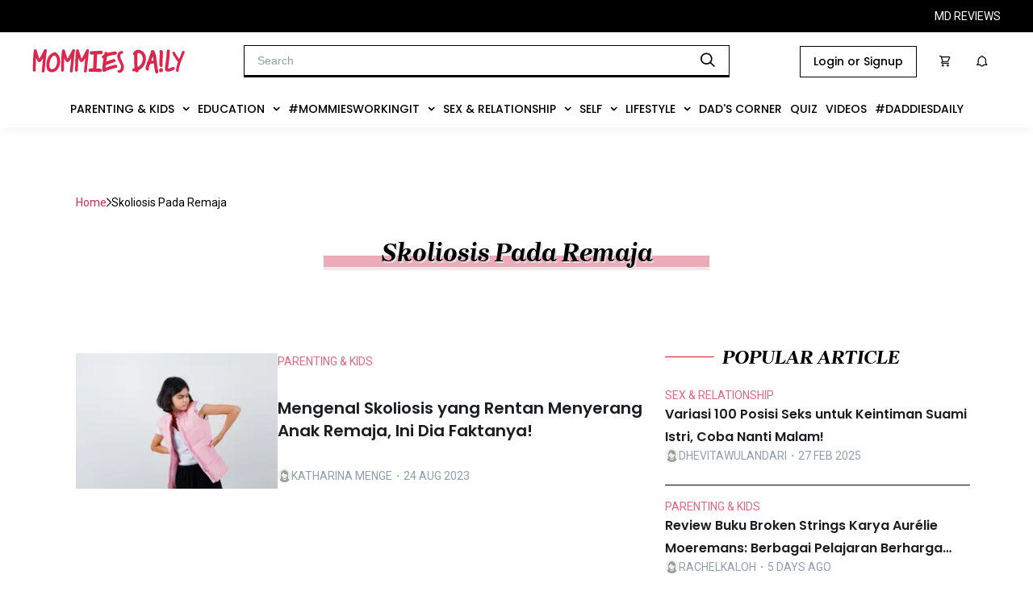

--- FILE ---
content_type: text/html; charset=utf-8
request_url: https://mommiesdaily.com/tag/skoliosis-pada-remaja
body_size: 18505
content:
<!DOCTYPE html><html><head><meta charSet="utf-8"/><meta name="viewport" content="width=device-width, initial-scale=1, maximum-scale=1" class="jsx-766965829"/><meta name="facebook-domain-verification" content="da5fn7zef6itq2j7dw31pazw4k9gkr" class="jsx-766965829"/><script async="" src="https://newrevive.detik.com/delivery/asyncjs.php" class="jsx-766965829"></script><script type="text/javascript" src="https://mommiesdaily.com/wp-includes/js/jquery/jquery.js?ver=1.12.4-wp" class="jsx-766965829"></script><script type="text/javascript" src="https://mommiesdaily.com/wp-includes/js/jquery/jquery-migrate.min.js?ver=1.4.1" class="jsx-766965829"></script><script src="//cdnjs.cloudflare.com/ajax/libs/jquery.touchswipe/1.6.19/jquery.touchSwipe.min.js" class="jsx-766965829"></script><link rel="stylesheet" type="text/css" href="https://s3-ap-southeast-1.amazonaws.com/assets.femaledaily.com/font/icomoon/styles.css" class="jsx-766965829"/><link rel="stylesheet" type="text/css" href="https://s3-ap-southeast-1.amazonaws.com/assets.femaledaily.com/font/new_icomoon/styles.css" class="jsx-766965829"/><link rel="stylesheet" type="text/css" href="https://s3-ap-southeast-1.amazonaws.com/assets.femaledaily.com/font/fontastic/styles.css" class="jsx-766965829"/><link rel="shortcut icon" href="https://mommiesdaily.com/wp-content/uploads/2020/08/md-23-x-23-px.png" class="jsx-766965829"/><link rel="stylesheet" type="text/css" charSet="UTF-8" href="https://cdnjs.cloudflare.com/ajax/libs/slick-carousel/1.6.0/slick.min.css" class="jsx-766965829"/><link rel="stylesheet" type="text/css" href="https://cdnjs.cloudflare.com/ajax/libs/slick-carousel/1.6.0/slick-theme.min.css" class="jsx-766965829"/><script type="text/javascript" src="https://mommiesdaily.com/jsnew/jquery-1.11.2.min.js" id="jquery-js" class="jsx-766965829"></script><script type="text/javascript" src="https://mommiesdaily.com/wp-includes/js/wp-embed.min.js?ver=5.5" id="wp-embed-js" class="jsx-766965829"></script><link rel="preconnect" href="https://fonts.googleapis.com" class="jsx-766965829"/><link rel="preconnect" href="https://fonts.gstatic.com" crossorigin="true" class="jsx-766965829"/><script async="" custom-element="amp-analytics" src="https://cdn.ampproject.org/v0/amp-analytics-0.1.js" class="jsx-766965829"></script><script class="jsx-766965829">
		(function(w,d,s,l,i){w[l]=w[l]||[];w[l].push({'gtm.start':
		new Date().getTime(),event:'gtm.js'});var f=d.getElementsByTagName(s)[0],
		j=d.createElement(s),dl=l!='dataLayer'?'&l='+l:'';j.async=true;j.src=
		'https://www.googletagmanager.com/gtm.js?id='+i+dl;f.parentNode.insertBefore(j,f);
		})(window,document,'script','dataLayer','GTM-PP9HGGF');
		function gtag(){dataLayer.push(arguments);}
		gtag('js', new Date());
		gtag('config', 'GTM-PP9HGGF');
			</script><script class="jsx-766965829">
		(function(w,d,s,l,i){w[l]=w[l]||[];w[l].push({'gtm.start':
		new Date().getTime(),event:'gtm.js'});var f=d.getElementsByTagName(s)[0],
		j=d.createElement(s),dl=l!='dataLayer'?'&l='+l:'';j.async=true;j.src=
		'https://www.googletagmanager.com/gtm.js?id='+i+dl;f.parentNode.insertBefore(j,f);
		})(window,document,'script','dataLayer','GTM-NT4TV85');
			</script><script type="text/javascript" class="jsx-766965829">
		_atrk_opts = { atrk_acct:"5TYNs1O7kI20L7", domain:"femaledaily.com",dynamic: true};
		(function() { var as = document.createElement('script'); as.type = 'text/javascript'; as.async = true; as.src = "//certify-js.alexametrics.com/atrk.js"; var s = document.getElementsByTagName('script')[0];s.parentNode.insertBefore(as, s); })();

		</script><script class="jsx-766965829">
		var _gaq = _gaq || [];
		_gaq.push(['_setAccount', 'UA-25013355-5']);
		_gaq.push(['_trackPageview']);

		_gaq.push(['fdn._setAccount', 'UA-25013355-6']);
		_gaq.push(['fdn._setAllowLinker', true]);
		_gaq.push(['fdn._trackPageview']);

		(function() {
		var ga = document.createElement('script'); ga.type = 'text/javascript'; ga.async = true;
		ga.src = ('https:' == document.location.protocol ? '//ssl' : '//www') + '.google-analytics.com/ga.js';
		var s = document.getElementsByTagName('script')[0]; s.parentNode.insertBefore(ga, s);
		})();
		</script><script class="jsx-766965829">
		!function(f,b,e,v,n,t,s)
		{if(f.fbq)return;n=f.fbq=function(){n.callMethod?
		n.callMethod.apply(n,arguments):n.queue.push(arguments)};
		if(!f._fbq)f._fbq=n;n.push=n;n.loaded=!0;n.version='2.0';
		n.queue=[];t=b.createElement(e);t.async=!0;
		t.src=v;s=b.getElementsByTagName(e)[0];
		s.parentNode.insertBefore(t,s)}(window,document,'script',
		'https://connect.facebook.net/en_US/fbevents.js');
		fbq('init', '2799608803608945');
		fbq('track', 'PageView');
		</script><link rel="stylesheet" href="https://s3.ap-southeast-1.amazonaws.com/assets.femaledaily.com/style/bundle.css" class="jsx-766965829"/><script src="https://www.googleoptimize.com/optimize.js?id=OPT-WJKLDJK" class="jsx-766965829"></script><script async="" src="https://www.googletagmanager.com/gtag/js?id=UA-25013355-5" class="jsx-766965829"></script><script class="jsx-766965829">
			window.dataLayer = window.dataLayer || [];
			function gtag(){dataLayer.push(arguments);}
			gtag('js', new Date());
			gtag('config', 'UA-25013355-5');
		</script><title>Mommies Daily - skoliosis pada remaja</title><link rel="canonical" href="https://mommiesdaily.com/tag/skoliosis-pada-remaja"/><meta name="description" content="Temukan informasi terkini seputar kehamilan, anak, sekolah, pernikahan, lifestyle, kesehatan, liburan, hobby dan pengalaman mommies lainnya."/><meta name="author" content="Mommies Daily"/><meta name="publisher" content="Mommies Daily"/><meta property="og:description" content="Temukan informasi terkini seputar kehamilan, anak, sekolah, pernikahan, lifestyle, kesehatan, liburan, hobby dan pengalaman mommies lainnya."/><meta property="og:url" content="https://mommiesdaily.com/tag/skoliosis-pada-remaja"/><meta name="next-head-count" content="36"/><link rel="stylesheet" href="https://s3.ap-southeast-1.amazonaws.com/assets.femaledaily.com/retinol-design/css/fd/main.min.css"/><link rel="preconnect" href="https://fonts.gstatic.com" crossorigin /><noscript data-n-css=""></noscript><script defer="" nomodule="" src="/mdhome/_next/static/chunks/polyfills-c67a75d1b6f99dc8.js"></script><script defer="" src="/mdhome/_next/static/chunks/75fc9c18-705faa9cc5504ab0.js"></script><script defer="" src="/mdhome/_next/static/chunks/6089-d53804ada0fc6dff.js"></script><script defer="" src="/mdhome/_next/static/chunks/7506-d0b73438952433b2.js"></script><script defer="" src="/mdhome/_next/static/chunks/4966.2b64acb3f95954bd.js"></script><script defer="" src="/mdhome/_next/static/chunks/9738.dc72904d0d31d886.js"></script><script defer="" src="/mdhome/_next/static/chunks/9696.b31a09bf336d6c46.js"></script><script defer="" src="/mdhome/_next/static/chunks/bc542134.56a0b0226e5be41b.js"></script><script defer="" src="/mdhome/_next/static/chunks/00d8f3c3.d0c4ce1d1305a218.js"></script><script defer="" src="/mdhome/_next/static/chunks/dabc0081.37b5823e7c6ade85.js"></script><script defer="" src="/mdhome/_next/static/chunks/4de9f407.04be89a14a10620b.js"></script><script defer="" src="/mdhome/_next/static/chunks/7633.110eb3aa9391b5d9.js"></script><script defer="" src="/mdhome/_next/static/chunks/4335.6f90f91c3e57d843.js"></script><script defer="" src="/mdhome/_next/static/chunks/2122.2ea13aa4552c3994.js"></script><script defer="" src="/mdhome/_next/static/chunks/527.fd1159614eec6647.js"></script><script defer="" src="/mdhome/_next/static/chunks/9967.a92856dfd9504515.js"></script><script defer="" src="/mdhome/_next/static/chunks/9287.ddc4828351d1226c.js"></script><script defer="" src="/mdhome/_next/static/chunks/5675.d81c65a7ae4f728e.js"></script><script defer="" src="/mdhome/_next/static/chunks/9472.44a297dca553ae47.js"></script><script defer="" src="/mdhome/_next/static/chunks/7674.ddecf2d3033dbc87.js"></script><script defer="" src="/mdhome/_next/static/chunks/8889.f8330b443b430c40.js"></script><script defer="" src="/mdhome/_next/static/chunks/5113.90a27b05f44da851.js"></script><script defer="" src="/mdhome/_next/static/chunks/6814.e73580c56aa12218.js"></script><script defer="" src="/mdhome/_next/static/chunks/8581.f9a3faa64d1976c1.js"></script><script src="/mdhome/_next/static/chunks/webpack-e84c24292ad9522c.js" defer=""></script><script src="/mdhome/_next/static/chunks/framework-c9bdfe0f4ab1814f.js" defer=""></script><script src="/mdhome/_next/static/chunks/main-c671295a26c4be2d.js" defer=""></script><script src="/mdhome/_next/static/chunks/pages/_app-e8b1548740c4cfe7.js" defer=""></script><script src="/mdhome/_next/static/chunks/pages/tag-1d1de1b9cce7ae05.js" defer=""></script><script src="/mdhome/_next/static/fqrHZSqfsdQ74lnOE0MV2/_buildManifest.js" defer=""></script><script src="/mdhome/_next/static/fqrHZSqfsdQ74lnOE0MV2/_ssgManifest.js" defer=""></script><style id="__jsx-875cc4f10bc3c40e">@media screen and (max-width:1390px){.item-menu.jsx-875cc4f10bc3c40e{padding:16px 5px!important}}@media screen and (max-width:1200px){.item-menu.jsx-875cc4f10bc3c40e{padding:14px 5px!important;font-size:12px!important}}@media screen and (max-width:1080px){.item-menu.jsx-875cc4f10bc3c40e{padding:12px 5px!important;font-size:10px!important}}.menus.jsx-875cc4f10bc3c40e{display:-webkit-box;display:-webkit-flex;display:-moz-box;display:-ms-flexbox;display:flex;-webkit-box-pack:center;-webkit-justify-content:center;-moz-box-pack:center;-ms-flex-pack:center;justify-content:center;background-color:#fff;-webkit-box-align:center;-webkit-align-items:center;-moz-box-align:center;-ms-flex-align:center;align-items:center;gap:10px;cursor:pointer}.navbar.jsx-875cc4f10bc3c40e{background-color:#fff}.dropdown.jsx-875cc4f10bc3c40e{}.dropdown-content.jsx-875cc4f10bc3c40e{display:none;position:absolute;background-color:#f9f9f9;min-width:160px;-webkit-box-shadow:0px 8px 16px 0px rgba(0,0,0,.2);-moz-box-shadow:0px 8px 16px 0px rgba(0,0,0,.2);box-shadow:0px 8px 16px 0px rgba(0,0,0,.2);z-index:1}.dropdown-content.jsx-875cc4f10bc3c40e a.jsx-875cc4f10bc3c40e{float:none;padding:8px 16px;text-decoration:none;display:block;text-align:left;font-family:"Poppins";font-style:normal;font-weight:400;font-size:14px;line-height:18px;display:-webkit-box;display:-webkit-flex;display:-moz-box;display:-ms-flexbox;display:flex;-webkit-box-align:center;-webkit-align-items:center;-moz-box-align:center;-ms-flex-align:center;align-items:center;text-transform:capitalize;color:#000}.dropdown.jsx-875cc4f10bc3c40e:hover .dropdown-content.jsx-875cc4f10bc3c40e{display:block;height:auto}.dropdown.jsx-875cc4f10bc3c40e .dropbtn.jsx-875cc4f10bc3c40e{border:none;outline:none;background-color:inherit;margin:0;cursor:pointer}.item-menu.jsx-875cc4f10bc3c40e{font-family:"Poppins";font-style:normal;font-weight:500;font-size:14px;line-height:100%;display:-webkit-box;display:-webkit-flex;display:-moz-box;display:-ms-flexbox;display:flex;-webkit-box-align:center;-webkit-align-items:center;-moz-box-align:center;-ms-flex-align:center;align-items:center;text-transform:uppercase;color:#000;padding:16px 14px;width:-webkit-max-content;width:-moz-max-content;width:max-content}.btn-dropdown.jsx-875cc4f10bc3c40e{margin-left:10px}.contain-items.jsx-875cc4f10bc3c40e{margin:0 0 5px 0}.child-item.jsx-875cc4f10bc3c40e:hover,.dropdown-content.jsx-875cc4f10bc3c40e div.jsx-875cc4f10bc3c40e a.jsx-875cc4f10bc3c40e:hover,.dropdown.jsx-875cc4f10bc3c40e:hover,.navbar.jsx-875cc4f10bc3c40e a.jsx-875cc4f10bc3c40e:hover{background-color:#eee}.child-item.jsx-875cc4f10bc3c40e{}.child-title.jsx-875cc4f10bc3c40e{font-family:"Poppins";font-style:normal;font-weight:400;font-size:14px;line-height:18px;display:-webkit-box;display:-webkit-flex;display:-moz-box;display:-ms-flexbox;display:flex;-webkit-box-align:center;-webkit-align-items:center;-moz-box-align:center;-ms-flex-align:center;align-items:center;text-transform:capitalize;color:#000;margin:0}.subchild.jsx-875cc4f10bc3c40e{-webkit-transition:max-height.3s cubic-bezier(1,0,1,0);-moz-transition:max-height.3s cubic-bezier(1,0,1,0);-o-transition:max-height.3s cubic-bezier(1,0,1,0);transition:max-height.3s cubic-bezier(1,0,1,0);height:auto;max-height:9999px;margin:0 0 0 20px}</style><style id="__jsx-c1448615fe7778ff">.ads-mediumrectangle1.jsx-c1448615fe7778ff{display:-webkit-box;display:-webkit-flex;display:-moz-box;display:-ms-flexbox;display:flex;-webkit-box-pack:center;-webkit-justify-content:center;-moz-box-pack:center;-ms-flex-pack:center;justify-content:center}.ads-mediumrectangle2-detail.jsx-c1448615fe7778ff{display:-webkit-box;display:-webkit-flex;display:-moz-box;display:-ms-flexbox;display:flex;-webkit-box-pack:center;-webkit-justify-content:center;-moz-box-pack:center;-ms-flex-pack:center;justify-content:center;margin:0 0 24px 0}.ads-mediumrectangle3.jsx-c1448615fe7778ff{display:-webkit-box;display:-webkit-flex;display:-moz-box;display:-ms-flexbox;display:flex;-webkit-box-pack:center;-webkit-justify-content:center;-moz-box-pack:center;-ms-flex-pack:center;justify-content:center}.bottomframe.jsx-c1448615fe7778ff{bottom:-4px;left:0px;position:fixed;right:0px;text-align:center;z-index:3}.ads-billboard.jsx-c1448615fe7778ff{text-align:center;margin:0 0 16px 0}.billboard-home.jsx-c1448615fe7778ff{margin:66px 0 0 0;text-align:center}.horizontal-home.jsx-c1448615fe7778ff{margin:16px 0 20px 0}.banner-1-mobile.jsx-c1448615fe7778ff{text-align:center}.mobile-staticbanner2.jsx-c1448615fe7778ff{margin-top:16px}.ads-static-3.jsx-c1448615fe7778ff{text-align:center;margin:0}</style><style id="__jsx-af24c8d473db6017">a.jsx-af24c8d473db6017,a.jsx-af24c8d473db6017:hover,a.jsx-af24c8d473db6017:visited,a.jsx-af24c8d473db6017:active{color:#db284e}.ic-object.jsx-af24c8d473db6017{pointer-events:none}.item.jsx-af24c8d473db6017{text-decoration:none;font-family:Roboto;font-size:14px;font-weight:400;line-height:22px;letter-spacing:0em;text-align:left;margin:0;text-transform:capitalize}.container.jsx-af24c8d473db6017{display:-webkit-box;display:-webkit-flex;display:-moz-box;display:-ms-flexbox;display:flex;-webkit-box-align:center;-webkit-align-items:center;-moz-box-align:center;-ms-flex-align:center;align-items:center;gap:13px}</style><style id="__jsx-3553592447">.section-right.jsx-3553592447{display:-webkit-box;display:-webkit-flex;display:-moz-box;display:-ms-flexbox;display:flex;gap:16px;-webkit-box-orient:vertical;-webkit-box-direction:normal;-webkit-flex-flow:column;-moz-box-orient:vertical;-moz-box-direction:normal;-ms-flex-flow:column;flex-flow:column;-webkit-box-pack:justify;-webkit-justify-content:space-between;-moz-box-pack:justify;-ms-flex-pack:justify;justify-content:space-between;gap:0rem}.card-small.jsx-3553592447{display:-webkit-box;display:-webkit-flex;display:-moz-box;display:-ms-flexbox;display:flex;-webkit-box-orient:horizontal;-webkit-box-direction:normal;-webkit-flex-flow:row;-moz-box-orient:horizontal;-moz-box-direction:normal;-ms-flex-flow:row;flex-flow:row;gap:16px;width:100%}.author.jsx-3553592447{display:-webkit-box;display:-webkit-flex;display:-moz-box;display:-ms-flexbox;display:flex;-webkit-box-align:center;-webkit-align-items:center;-moz-box-align:center;-ms-flex-align:center;align-items:center;gap:10px;margin-bottom:12px}.article-image-container.jsx-3553592447{width:250pxpx;height:168pxpx;-webkit-flex-shrink:0;-ms-flex-negative:0;flex-shrink:0;-webkit-transition:.5s ease;-moz-transition:.5s ease;-o-transition:.5s ease;transition:.5s ease}.article-image-container.jsx-3553592447:hover{opacity:.5}.image-article.jsx-3553592447{width:100%;height:100%;-o-object-fit:cover;object-fit:cover}.tag.jsx-3553592447{font-family:Roboto;font-size:14px;font-weight:400;line-height:20px;letter-spacing:0em;text-align:left;color:#e66983;text-transform:uppercase;-webkit-transition:.5s ease;-moz-transition:.5s ease;-o-transition:.5s ease;transition:.5s ease}.tag.jsx-3553592447:hover{color:#db264d}.title.jsx-3553592447{font-family:Poppins;font-size:20px;line-height:28px;font-weight:600;letter-spacing:0em;text-align:left;color:#1a1e23;overflow:hidden;-o-text-overflow:ellipsis;text-overflow:ellipsis;display:-webkit-box;-webkit-line-clamp:2;-webkit-box-orient:vertical;-webkit-transition:.5s ease;-moz-transition:.5s ease;-o-transition:.5s ease;transition:.5s ease}.title.jsx-3553592447:hover{color:#db264d}.author-image-container.jsx-3553592447{width:17px;height:17px;-webkit-border-radius:50%;-moz-border-radius:50%;border-radius:50%;overflow:hidden}.author-name.jsx-3553592447{font-family:Roboto;font-size:14px;font-weight:400;line-height:12px;letter-spacing:0em;text-align:left;color:#919eab;text-transform:uppercase;margin:0}.author-name.jsx-3553592447 a.jsx-3553592447{color:#919eab;-webkit-transition:.5s ease;-moz-transition:.5s ease;-o-transition:.5s ease;transition:.5s ease}.author-name.jsx-3553592447 a.jsx-3553592447:hover{color:#db264d}</style><style id="__jsx-2244047886">.title-text.jsx-2244047886{font-family:"Brygada 1918";font-size:24px;font-style:italic;font-weight:700;line-height:12px;letter-spacing:0em;text-align:left;margin:0;position:relative;color:#000;text-transform:capitalize}.title-text.jsx-2244047886::before{position:absolute;content:attr(data-title);color:transparent;z-index:-1;top:4px;left:0px;width:102%;background:#D42428}.title-text.jsx-2244047886::after{position:absolute;content:attr(data-title);color:transparent;z-index:-2;top:8px;left:2px;width:102%;background:#e8e8e8}.title-section-desktop.jsx-2244047886{display:-webkit-box;display:-webkit-flex;display:-moz-box;display:-ms-flexbox;display:flex;-webkit-box-align:center;-webkit-align-items:center;-moz-box-align:center;-ms-flex-align:center;align-items:center;margin:15px 0}hr.hr-title.jsx-2244047886{border-top:1px solid #D42428;width:59px;margin:0 10px 0 0}</style><style id="__jsx-340976809">.section-right.jsx-340976809{display:-webkit-box;display:-webkit-flex;display:-moz-box;display:-ms-flexbox;display:flex;gap:16px;-webkit-box-orient:vertical;-webkit-box-direction:normal;-webkit-flex-flow:column;-moz-box-orient:vertical;-moz-box-direction:normal;-ms-flex-flow:column;flex-flow:column;-webkit-box-pack:justify;-webkit-justify-content:space-between;-moz-box-pack:justify;-ms-flex-pack:justify;justify-content:space-between;gap:0.5rem}.card-small.jsx-340976809{display:-webkit-box;display:-webkit-flex;display:-moz-box;display:-ms-flexbox;display:flex;-webkit-box-orient:horizontal;-webkit-box-direction:normal;-webkit-flex-flow:row;-moz-box-orient:horizontal;-moz-box-direction:normal;-ms-flex-flow:row;flex-flow:row;gap:16px;width:100%}.author.jsx-340976809{display:-webkit-box;display:-webkit-flex;display:-moz-box;display:-ms-flexbox;display:flex;-webkit-box-align:center;-webkit-align-items:center;-moz-box-align:center;-ms-flex-align:center;align-items:center;gap:10px;margin-bottom:12px}.article-image-container.jsx-340976809{width:120pxpx;height:120pxpx;-webkit-flex-shrink:0;-ms-flex-negative:0;flex-shrink:0;-webkit-transition:.5s ease;-moz-transition:.5s ease;-o-transition:.5s ease;transition:.5s ease}.article-image-container.jsx-340976809:hover{opacity:.5}.image-article.jsx-340976809{width:100%;height:100%;-o-object-fit:cover;object-fit:cover}.tag.jsx-340976809{font-family:Roboto;font-size:14px;font-weight:400;line-height:20px;letter-spacing:0em;text-align:left;color:#e66983;text-transform:uppercase;-webkit-transition:.5s ease;-moz-transition:.5s ease;-o-transition:.5s ease;transition:.5s ease}.tag.jsx-340976809:hover{color:#db264d}.title.jsx-340976809{font-family:Poppins;font-size:16px;line-height:28px;font-weight:600;letter-spacing:0em;text-align:left;color:#1a1e23;overflow:hidden;-o-text-overflow:ellipsis;text-overflow:ellipsis;display:-webkit-box;-webkit-line-clamp:2;-webkit-box-orient:vertical;-webkit-transition:.5s ease;-moz-transition:.5s ease;-o-transition:.5s ease;transition:.5s ease}.title.jsx-340976809:hover{color:#db264d}.author-image-container.jsx-340976809{width:17px;height:17px;-webkit-border-radius:50%;-moz-border-radius:50%;border-radius:50%;overflow:hidden}.author-name.jsx-340976809{font-family:Roboto;font-size:14px;font-weight:400;line-height:12px;letter-spacing:0em;text-align:left;color:#919eab;text-transform:uppercase;margin:0}.author-name.jsx-340976809 a.jsx-340976809{color:#919eab;-webkit-transition:.5s ease;-moz-transition:.5s ease;-o-transition:.5s ease;transition:.5s ease}.author-name.jsx-340976809 a.jsx-340976809:hover{color:#db264d}</style><style id="__jsx-aa16b06fab173b6e">.breadcrumb.jsx-aa16b06fab173b6e{margin:16px}.text-container.jsx-aa16b06fab173b6e{width:100%;display:-webkit-box;display:-webkit-flex;display:-moz-box;display:-ms-flexbox;display:flex;-webkit-box-pack:center;-webkit-justify-content:center;-moz-box-pack:center;-ms-flex-pack:center;justify-content:center}.title-text.jsx-aa16b06fab173b6e{min-width:430px;text-shadow:2px 2px#dfe3e8;font-family:"Brygada 1918";font-style:italic;font-weight:700;font-size:32px;line-height:12px;letter-spacing:0em;text-align:center;position:relative;text-transform:capitalize;color:#000;margin:30px 16px;padding:0 24px}.title-text.jsx-aa16b06fab173b6e::before{position:absolute;content:attr(data-title);color:transparent;z-index:-1;top:9px;height:14px;left:0px;width:100%;background:#edaab9}.title-text.jsx-aa16b06fab173b6e::after{position:absolute;content:attr(data-title);color:transparent;z-index:-2;height:18px;left:0px;top:9px;width:100%;background:#eee8e8}.loader.jsx-aa16b06fab173b6e{display:-webkit-box;display:-webkit-flex;display:-moz-box;display:-ms-flexbox;display:flex;-webkit-box-pack:center;-webkit-justify-content:center;-moz-box-pack:center;-ms-flex-pack:center;justify-content:center;margin:20px 0}.pagination.jsx-aa16b06fab173b6e{margin:80px 16px}.container-article.jsx-aa16b06fab173b6e{display:-webkit-box;display:-webkit-flex;display:-moz-box;display:-ms-flexbox;display:flex;margin:56px 0 80px 0;-webkit-box-pack:justify;-webkit-justify-content:space-between;-moz-box-pack:justify;-ms-flex-pack:justify;justify-content:space-between}.list-article.jsx-aa16b06fab173b6e{margin:16px;max-width:774px}.popular-article.jsx-aa16b06fab173b6e{max-width:410px;padding:16px 0;position:-webkit-sticky;position:sticky;top:7.2rem;left:0;background:#fff}.small.jsx-aa16b06fab173b6e{border:none;padding:16px 0}.line.jsx-aa16b06fab173b6e{border-top:.5px solid#e0e0e0}.line-bottom.jsx-aa16b06fab173b6e{border-bottom:.5px solid#e0e0e0}.line-bottom-bold.jsx-aa16b06fab173b6e{border-bottom:1px solid#000}.line-bottom-bold.jsx-aa16b06fab173b6e:nth-child(5){border:none}.content.jsx-aa16b06fab173b6e{}.page-container.jsx-aa16b06fab173b6e{max-width:100%;margin:56px auto;max-width:1280px;padding:56px 78px 0 78px}</style><style id="__jsx-7bb8caa9ddff743e">.modal-maintenance-wrapper.jsx-7bb8caa9ddff743e{height:300px;display:-webkit-box;display:-webkit-flex;display:-moz-box;display:-ms-flexbox;display:flex;-webkit-box-orient:vertical;-webkit-box-direction:normal;-webkit-flex-direction:column;-moz-box-orient:vertical;-moz-box-direction:normal;-ms-flex-direction:column;flex-direction:column;-webkit-box-align:center;-webkit-align-items:center;-moz-box-align:center;-ms-flex-align:center;align-items:center;-webkit-box-pack:center;-webkit-justify-content:center;-moz-box-pack:center;-ms-flex-pack:center;justify-content:center;gap:28px}.modal-maintenance-wrapper.jsx-7bb8caa9ddff743e img.jsx-7bb8caa9ddff743e{max-width:100%}.modal-maintenance-wrapper.jsx-7bb8caa9ddff743e p.jsx-7bb8caa9ddff743e{font-size:14px;line-height:20px;text-align:center}</style><style id="__jsx-766965829">.root-container{display:-webkit-box;display:-webkit-flex;display:-moz-box;display:-ms-flexbox;display:flex;-webkit-box-align:center;-webkit-align-items:center;-moz-box-align:center;-ms-flex-align:center;align-items:center;-webkit-box-pack:center;-webkit-justify-content:center;-moz-box-pack:center;-ms-flex-pack:center;justify-content:center}.row-center{width:480px;-webkit-box-sizing:border-box;-moz-box-sizing:border-box;box-sizing:border-box;position:relative}@media screen and (max-width:425px){.row-center{width:100%}}a{text-decoration:none}input,textarea,button,select,a{-webkit-tap-highlight-color:rgba(0,0,0,0)}body{margin:0px;max-width:100%;overflow-x:hidden}.fdn-modal{-webkit-animation:none!important;-moz-animation:none!important;-o-animation:none!important;animation:none!important}#id_allodropdown{display: none
					}</style><style data-href="https://fonts.googleapis.com/css2?family=Montserrat:wght@400;500&family=Poppins:wght@400;500;600&family=Roboto:wght@400;500;600;700&display=swap">@font-face{font-family:'Montserrat';font-style:normal;font-weight:400;font-display:swap;src:url(https://fonts.gstatic.com/l/font?kit=JTUHjIg1_i6t8kCHKm4532VJOt5-QNFgpCtr6Ew9&skey=7bc19f711c0de8f&v=v31) format('woff')}@font-face{font-family:'Montserrat';font-style:normal;font-weight:500;font-display:swap;src:url(https://fonts.gstatic.com/l/font?kit=JTUHjIg1_i6t8kCHKm4532VJOt5-QNFgpCtZ6Ew9&skey=7bc19f711c0de8f&v=v31) format('woff')}@font-face{font-family:'Poppins';font-style:normal;font-weight:400;font-display:swap;src:url(https://fonts.gstatic.com/l/font?kit=pxiEyp8kv8JHgFVrFJM&skey=87759fb096548f6d&v=v24) format('woff')}@font-face{font-family:'Poppins';font-style:normal;font-weight:500;font-display:swap;src:url(https://fonts.gstatic.com/l/font?kit=pxiByp8kv8JHgFVrLGT9V1g&skey=d4526a9b64c21b87&v=v24) format('woff')}@font-face{font-family:'Poppins';font-style:normal;font-weight:600;font-display:swap;src:url(https://fonts.gstatic.com/l/font?kit=pxiByp8kv8JHgFVrLEj6V1g&skey=ce7ef9d62ca89319&v=v24) format('woff')}@font-face{font-family:'Roboto';font-style:normal;font-weight:400;font-stretch:normal;font-display:swap;src:url(https://fonts.gstatic.com/l/font?kit=KFOMCnqEu92Fr1ME7kSn66aGLdTylUAMQXC89YmC2DPNWubEbWmQ&skey=a0a0114a1dcab3ac&v=v50) format('woff')}@font-face{font-family:'Roboto';font-style:normal;font-weight:500;font-stretch:normal;font-display:swap;src:url(https://fonts.gstatic.com/l/font?kit=KFOMCnqEu92Fr1ME7kSn66aGLdTylUAMQXC89YmC2DPNWub2bWmQ&skey=a0a0114a1dcab3ac&v=v50) format('woff')}@font-face{font-family:'Roboto';font-style:normal;font-weight:600;font-stretch:normal;font-display:swap;src:url(https://fonts.gstatic.com/l/font?kit=KFOMCnqEu92Fr1ME7kSn66aGLdTylUAMQXC89YmC2DPNWuYaammQ&skey=a0a0114a1dcab3ac&v=v50) format('woff')}@font-face{font-family:'Roboto';font-style:normal;font-weight:700;font-stretch:normal;font-display:swap;src:url(https://fonts.gstatic.com/l/font?kit=KFOMCnqEu92Fr1ME7kSn66aGLdTylUAMQXC89YmC2DPNWuYjammQ&skey=a0a0114a1dcab3ac&v=v50) format('woff')}@font-face{font-family:'Montserrat';font-style:normal;font-weight:400;font-display:swap;src:url(https://fonts.gstatic.com/s/montserrat/v31/JTUSjIg1_i6t8kCHKm459WRhyyTh89ZNpQ.woff2) format('woff2');unicode-range:U+0460-052F,U+1C80-1C8A,U+20B4,U+2DE0-2DFF,U+A640-A69F,U+FE2E-FE2F}@font-face{font-family:'Montserrat';font-style:normal;font-weight:400;font-display:swap;src:url(https://fonts.gstatic.com/s/montserrat/v31/JTUSjIg1_i6t8kCHKm459W1hyyTh89ZNpQ.woff2) format('woff2');unicode-range:U+0301,U+0400-045F,U+0490-0491,U+04B0-04B1,U+2116}@font-face{font-family:'Montserrat';font-style:normal;font-weight:400;font-display:swap;src:url(https://fonts.gstatic.com/s/montserrat/v31/JTUSjIg1_i6t8kCHKm459WZhyyTh89ZNpQ.woff2) format('woff2');unicode-range:U+0102-0103,U+0110-0111,U+0128-0129,U+0168-0169,U+01A0-01A1,U+01AF-01B0,U+0300-0301,U+0303-0304,U+0308-0309,U+0323,U+0329,U+1EA0-1EF9,U+20AB}@font-face{font-family:'Montserrat';font-style:normal;font-weight:400;font-display:swap;src:url(https://fonts.gstatic.com/s/montserrat/v31/JTUSjIg1_i6t8kCHKm459WdhyyTh89ZNpQ.woff2) format('woff2');unicode-range:U+0100-02BA,U+02BD-02C5,U+02C7-02CC,U+02CE-02D7,U+02DD-02FF,U+0304,U+0308,U+0329,U+1D00-1DBF,U+1E00-1E9F,U+1EF2-1EFF,U+2020,U+20A0-20AB,U+20AD-20C0,U+2113,U+2C60-2C7F,U+A720-A7FF}@font-face{font-family:'Montserrat';font-style:normal;font-weight:400;font-display:swap;src:url(https://fonts.gstatic.com/s/montserrat/v31/JTUSjIg1_i6t8kCHKm459WlhyyTh89Y.woff2) format('woff2');unicode-range:U+0000-00FF,U+0131,U+0152-0153,U+02BB-02BC,U+02C6,U+02DA,U+02DC,U+0304,U+0308,U+0329,U+2000-206F,U+20AC,U+2122,U+2191,U+2193,U+2212,U+2215,U+FEFF,U+FFFD}@font-face{font-family:'Montserrat';font-style:normal;font-weight:500;font-display:swap;src:url(https://fonts.gstatic.com/s/montserrat/v31/JTUSjIg1_i6t8kCHKm459WRhyyTh89ZNpQ.woff2) format('woff2');unicode-range:U+0460-052F,U+1C80-1C8A,U+20B4,U+2DE0-2DFF,U+A640-A69F,U+FE2E-FE2F}@font-face{font-family:'Montserrat';font-style:normal;font-weight:500;font-display:swap;src:url(https://fonts.gstatic.com/s/montserrat/v31/JTUSjIg1_i6t8kCHKm459W1hyyTh89ZNpQ.woff2) format('woff2');unicode-range:U+0301,U+0400-045F,U+0490-0491,U+04B0-04B1,U+2116}@font-face{font-family:'Montserrat';font-style:normal;font-weight:500;font-display:swap;src:url(https://fonts.gstatic.com/s/montserrat/v31/JTUSjIg1_i6t8kCHKm459WZhyyTh89ZNpQ.woff2) format('woff2');unicode-range:U+0102-0103,U+0110-0111,U+0128-0129,U+0168-0169,U+01A0-01A1,U+01AF-01B0,U+0300-0301,U+0303-0304,U+0308-0309,U+0323,U+0329,U+1EA0-1EF9,U+20AB}@font-face{font-family:'Montserrat';font-style:normal;font-weight:500;font-display:swap;src:url(https://fonts.gstatic.com/s/montserrat/v31/JTUSjIg1_i6t8kCHKm459WdhyyTh89ZNpQ.woff2) format('woff2');unicode-range:U+0100-02BA,U+02BD-02C5,U+02C7-02CC,U+02CE-02D7,U+02DD-02FF,U+0304,U+0308,U+0329,U+1D00-1DBF,U+1E00-1E9F,U+1EF2-1EFF,U+2020,U+20A0-20AB,U+20AD-20C0,U+2113,U+2C60-2C7F,U+A720-A7FF}@font-face{font-family:'Montserrat';font-style:normal;font-weight:500;font-display:swap;src:url(https://fonts.gstatic.com/s/montserrat/v31/JTUSjIg1_i6t8kCHKm459WlhyyTh89Y.woff2) format('woff2');unicode-range:U+0000-00FF,U+0131,U+0152-0153,U+02BB-02BC,U+02C6,U+02DA,U+02DC,U+0304,U+0308,U+0329,U+2000-206F,U+20AC,U+2122,U+2191,U+2193,U+2212,U+2215,U+FEFF,U+FFFD}@font-face{font-family:'Poppins';font-style:normal;font-weight:400;font-display:swap;src:url(https://fonts.gstatic.com/s/poppins/v24/pxiEyp8kv8JHgFVrJJbecnFHGPezSQ.woff2) format('woff2');unicode-range:U+0900-097F,U+1CD0-1CF9,U+200C-200D,U+20A8,U+20B9,U+20F0,U+25CC,U+A830-A839,U+A8E0-A8FF,U+11B00-11B09}@font-face{font-family:'Poppins';font-style:normal;font-weight:400;font-display:swap;src:url(https://fonts.gstatic.com/s/poppins/v24/pxiEyp8kv8JHgFVrJJnecnFHGPezSQ.woff2) format('woff2');unicode-range:U+0100-02BA,U+02BD-02C5,U+02C7-02CC,U+02CE-02D7,U+02DD-02FF,U+0304,U+0308,U+0329,U+1D00-1DBF,U+1E00-1E9F,U+1EF2-1EFF,U+2020,U+20A0-20AB,U+20AD-20C0,U+2113,U+2C60-2C7F,U+A720-A7FF}@font-face{font-family:'Poppins';font-style:normal;font-weight:400;font-display:swap;src:url(https://fonts.gstatic.com/s/poppins/v24/pxiEyp8kv8JHgFVrJJfecnFHGPc.woff2) format('woff2');unicode-range:U+0000-00FF,U+0131,U+0152-0153,U+02BB-02BC,U+02C6,U+02DA,U+02DC,U+0304,U+0308,U+0329,U+2000-206F,U+20AC,U+2122,U+2191,U+2193,U+2212,U+2215,U+FEFF,U+FFFD}@font-face{font-family:'Poppins';font-style:normal;font-weight:500;font-display:swap;src:url(https://fonts.gstatic.com/s/poppins/v24/pxiByp8kv8JHgFVrLGT9Z11lFd2JQEl8qw.woff2) format('woff2');unicode-range:U+0900-097F,U+1CD0-1CF9,U+200C-200D,U+20A8,U+20B9,U+20F0,U+25CC,U+A830-A839,U+A8E0-A8FF,U+11B00-11B09}@font-face{font-family:'Poppins';font-style:normal;font-weight:500;font-display:swap;src:url(https://fonts.gstatic.com/s/poppins/v24/pxiByp8kv8JHgFVrLGT9Z1JlFd2JQEl8qw.woff2) format('woff2');unicode-range:U+0100-02BA,U+02BD-02C5,U+02C7-02CC,U+02CE-02D7,U+02DD-02FF,U+0304,U+0308,U+0329,U+1D00-1DBF,U+1E00-1E9F,U+1EF2-1EFF,U+2020,U+20A0-20AB,U+20AD-20C0,U+2113,U+2C60-2C7F,U+A720-A7FF}@font-face{font-family:'Poppins';font-style:normal;font-weight:500;font-display:swap;src:url(https://fonts.gstatic.com/s/poppins/v24/pxiByp8kv8JHgFVrLGT9Z1xlFd2JQEk.woff2) format('woff2');unicode-range:U+0000-00FF,U+0131,U+0152-0153,U+02BB-02BC,U+02C6,U+02DA,U+02DC,U+0304,U+0308,U+0329,U+2000-206F,U+20AC,U+2122,U+2191,U+2193,U+2212,U+2215,U+FEFF,U+FFFD}@font-face{font-family:'Poppins';font-style:normal;font-weight:600;font-display:swap;src:url(https://fonts.gstatic.com/s/poppins/v24/pxiByp8kv8JHgFVrLEj6Z11lFd2JQEl8qw.woff2) format('woff2');unicode-range:U+0900-097F,U+1CD0-1CF9,U+200C-200D,U+20A8,U+20B9,U+20F0,U+25CC,U+A830-A839,U+A8E0-A8FF,U+11B00-11B09}@font-face{font-family:'Poppins';font-style:normal;font-weight:600;font-display:swap;src:url(https://fonts.gstatic.com/s/poppins/v24/pxiByp8kv8JHgFVrLEj6Z1JlFd2JQEl8qw.woff2) format('woff2');unicode-range:U+0100-02BA,U+02BD-02C5,U+02C7-02CC,U+02CE-02D7,U+02DD-02FF,U+0304,U+0308,U+0329,U+1D00-1DBF,U+1E00-1E9F,U+1EF2-1EFF,U+2020,U+20A0-20AB,U+20AD-20C0,U+2113,U+2C60-2C7F,U+A720-A7FF}@font-face{font-family:'Poppins';font-style:normal;font-weight:600;font-display:swap;src:url(https://fonts.gstatic.com/s/poppins/v24/pxiByp8kv8JHgFVrLEj6Z1xlFd2JQEk.woff2) format('woff2');unicode-range:U+0000-00FF,U+0131,U+0152-0153,U+02BB-02BC,U+02C6,U+02DA,U+02DC,U+0304,U+0308,U+0329,U+2000-206F,U+20AC,U+2122,U+2191,U+2193,U+2212,U+2215,U+FEFF,U+FFFD}@font-face{font-family:'Roboto';font-style:normal;font-weight:400;font-stretch:100%;font-display:swap;src:url(https://fonts.gstatic.com/s/roboto/v50/KFO7CnqEu92Fr1ME7kSn66aGLdTylUAMa3GUBHMdazTgWw.woff2) format('woff2');unicode-range:U+0460-052F,U+1C80-1C8A,U+20B4,U+2DE0-2DFF,U+A640-A69F,U+FE2E-FE2F}@font-face{font-family:'Roboto';font-style:normal;font-weight:400;font-stretch:100%;font-display:swap;src:url(https://fonts.gstatic.com/s/roboto/v50/KFO7CnqEu92Fr1ME7kSn66aGLdTylUAMa3iUBHMdazTgWw.woff2) format('woff2');unicode-range:U+0301,U+0400-045F,U+0490-0491,U+04B0-04B1,U+2116}@font-face{font-family:'Roboto';font-style:normal;font-weight:400;font-stretch:100%;font-display:swap;src:url(https://fonts.gstatic.com/s/roboto/v50/KFO7CnqEu92Fr1ME7kSn66aGLdTylUAMa3CUBHMdazTgWw.woff2) format('woff2');unicode-range:U+1F00-1FFF}@font-face{font-family:'Roboto';font-style:normal;font-weight:400;font-stretch:100%;font-display:swap;src:url(https://fonts.gstatic.com/s/roboto/v50/KFO7CnqEu92Fr1ME7kSn66aGLdTylUAMa3-UBHMdazTgWw.woff2) format('woff2');unicode-range:U+0370-0377,U+037A-037F,U+0384-038A,U+038C,U+038E-03A1,U+03A3-03FF}@font-face{font-family:'Roboto';font-style:normal;font-weight:400;font-stretch:100%;font-display:swap;src:url(https://fonts.gstatic.com/s/roboto/v50/KFO7CnqEu92Fr1ME7kSn66aGLdTylUAMawCUBHMdazTgWw.woff2) format('woff2');unicode-range:U+0302-0303,U+0305,U+0307-0308,U+0310,U+0312,U+0315,U+031A,U+0326-0327,U+032C,U+032F-0330,U+0332-0333,U+0338,U+033A,U+0346,U+034D,U+0391-03A1,U+03A3-03A9,U+03B1-03C9,U+03D1,U+03D5-03D6,U+03F0-03F1,U+03F4-03F5,U+2016-2017,U+2034-2038,U+203C,U+2040,U+2043,U+2047,U+2050,U+2057,U+205F,U+2070-2071,U+2074-208E,U+2090-209C,U+20D0-20DC,U+20E1,U+20E5-20EF,U+2100-2112,U+2114-2115,U+2117-2121,U+2123-214F,U+2190,U+2192,U+2194-21AE,U+21B0-21E5,U+21F1-21F2,U+21F4-2211,U+2213-2214,U+2216-22FF,U+2308-230B,U+2310,U+2319,U+231C-2321,U+2336-237A,U+237C,U+2395,U+239B-23B7,U+23D0,U+23DC-23E1,U+2474-2475,U+25AF,U+25B3,U+25B7,U+25BD,U+25C1,U+25CA,U+25CC,U+25FB,U+266D-266F,U+27C0-27FF,U+2900-2AFF,U+2B0E-2B11,U+2B30-2B4C,U+2BFE,U+3030,U+FF5B,U+FF5D,U+1D400-1D7FF,U+1EE00-1EEFF}@font-face{font-family:'Roboto';font-style:normal;font-weight:400;font-stretch:100%;font-display:swap;src:url(https://fonts.gstatic.com/s/roboto/v50/KFO7CnqEu92Fr1ME7kSn66aGLdTylUAMaxKUBHMdazTgWw.woff2) format('woff2');unicode-range:U+0001-000C,U+000E-001F,U+007F-009F,U+20DD-20E0,U+20E2-20E4,U+2150-218F,U+2190,U+2192,U+2194-2199,U+21AF,U+21E6-21F0,U+21F3,U+2218-2219,U+2299,U+22C4-22C6,U+2300-243F,U+2440-244A,U+2460-24FF,U+25A0-27BF,U+2800-28FF,U+2921-2922,U+2981,U+29BF,U+29EB,U+2B00-2BFF,U+4DC0-4DFF,U+FFF9-FFFB,U+10140-1018E,U+10190-1019C,U+101A0,U+101D0-101FD,U+102E0-102FB,U+10E60-10E7E,U+1D2C0-1D2D3,U+1D2E0-1D37F,U+1F000-1F0FF,U+1F100-1F1AD,U+1F1E6-1F1FF,U+1F30D-1F30F,U+1F315,U+1F31C,U+1F31E,U+1F320-1F32C,U+1F336,U+1F378,U+1F37D,U+1F382,U+1F393-1F39F,U+1F3A7-1F3A8,U+1F3AC-1F3AF,U+1F3C2,U+1F3C4-1F3C6,U+1F3CA-1F3CE,U+1F3D4-1F3E0,U+1F3ED,U+1F3F1-1F3F3,U+1F3F5-1F3F7,U+1F408,U+1F415,U+1F41F,U+1F426,U+1F43F,U+1F441-1F442,U+1F444,U+1F446-1F449,U+1F44C-1F44E,U+1F453,U+1F46A,U+1F47D,U+1F4A3,U+1F4B0,U+1F4B3,U+1F4B9,U+1F4BB,U+1F4BF,U+1F4C8-1F4CB,U+1F4D6,U+1F4DA,U+1F4DF,U+1F4E3-1F4E6,U+1F4EA-1F4ED,U+1F4F7,U+1F4F9-1F4FB,U+1F4FD-1F4FE,U+1F503,U+1F507-1F50B,U+1F50D,U+1F512-1F513,U+1F53E-1F54A,U+1F54F-1F5FA,U+1F610,U+1F650-1F67F,U+1F687,U+1F68D,U+1F691,U+1F694,U+1F698,U+1F6AD,U+1F6B2,U+1F6B9-1F6BA,U+1F6BC,U+1F6C6-1F6CF,U+1F6D3-1F6D7,U+1F6E0-1F6EA,U+1F6F0-1F6F3,U+1F6F7-1F6FC,U+1F700-1F7FF,U+1F800-1F80B,U+1F810-1F847,U+1F850-1F859,U+1F860-1F887,U+1F890-1F8AD,U+1F8B0-1F8BB,U+1F8C0-1F8C1,U+1F900-1F90B,U+1F93B,U+1F946,U+1F984,U+1F996,U+1F9E9,U+1FA00-1FA6F,U+1FA70-1FA7C,U+1FA80-1FA89,U+1FA8F-1FAC6,U+1FACE-1FADC,U+1FADF-1FAE9,U+1FAF0-1FAF8,U+1FB00-1FBFF}@font-face{font-family:'Roboto';font-style:normal;font-weight:400;font-stretch:100%;font-display:swap;src:url(https://fonts.gstatic.com/s/roboto/v50/KFO7CnqEu92Fr1ME7kSn66aGLdTylUAMa3OUBHMdazTgWw.woff2) format('woff2');unicode-range:U+0102-0103,U+0110-0111,U+0128-0129,U+0168-0169,U+01A0-01A1,U+01AF-01B0,U+0300-0301,U+0303-0304,U+0308-0309,U+0323,U+0329,U+1EA0-1EF9,U+20AB}@font-face{font-family:'Roboto';font-style:normal;font-weight:400;font-stretch:100%;font-display:swap;src:url(https://fonts.gstatic.com/s/roboto/v50/KFO7CnqEu92Fr1ME7kSn66aGLdTylUAMa3KUBHMdazTgWw.woff2) format('woff2');unicode-range:U+0100-02BA,U+02BD-02C5,U+02C7-02CC,U+02CE-02D7,U+02DD-02FF,U+0304,U+0308,U+0329,U+1D00-1DBF,U+1E00-1E9F,U+1EF2-1EFF,U+2020,U+20A0-20AB,U+20AD-20C0,U+2113,U+2C60-2C7F,U+A720-A7FF}@font-face{font-family:'Roboto';font-style:normal;font-weight:400;font-stretch:100%;font-display:swap;src:url(https://fonts.gstatic.com/s/roboto/v50/KFO7CnqEu92Fr1ME7kSn66aGLdTylUAMa3yUBHMdazQ.woff2) format('woff2');unicode-range:U+0000-00FF,U+0131,U+0152-0153,U+02BB-02BC,U+02C6,U+02DA,U+02DC,U+0304,U+0308,U+0329,U+2000-206F,U+20AC,U+2122,U+2191,U+2193,U+2212,U+2215,U+FEFF,U+FFFD}@font-face{font-family:'Roboto';font-style:normal;font-weight:500;font-stretch:100%;font-display:swap;src:url(https://fonts.gstatic.com/s/roboto/v50/KFO7CnqEu92Fr1ME7kSn66aGLdTylUAMa3GUBHMdazTgWw.woff2) format('woff2');unicode-range:U+0460-052F,U+1C80-1C8A,U+20B4,U+2DE0-2DFF,U+A640-A69F,U+FE2E-FE2F}@font-face{font-family:'Roboto';font-style:normal;font-weight:500;font-stretch:100%;font-display:swap;src:url(https://fonts.gstatic.com/s/roboto/v50/KFO7CnqEu92Fr1ME7kSn66aGLdTylUAMa3iUBHMdazTgWw.woff2) format('woff2');unicode-range:U+0301,U+0400-045F,U+0490-0491,U+04B0-04B1,U+2116}@font-face{font-family:'Roboto';font-style:normal;font-weight:500;font-stretch:100%;font-display:swap;src:url(https://fonts.gstatic.com/s/roboto/v50/KFO7CnqEu92Fr1ME7kSn66aGLdTylUAMa3CUBHMdazTgWw.woff2) format('woff2');unicode-range:U+1F00-1FFF}@font-face{font-family:'Roboto';font-style:normal;font-weight:500;font-stretch:100%;font-display:swap;src:url(https://fonts.gstatic.com/s/roboto/v50/KFO7CnqEu92Fr1ME7kSn66aGLdTylUAMa3-UBHMdazTgWw.woff2) format('woff2');unicode-range:U+0370-0377,U+037A-037F,U+0384-038A,U+038C,U+038E-03A1,U+03A3-03FF}@font-face{font-family:'Roboto';font-style:normal;font-weight:500;font-stretch:100%;font-display:swap;src:url(https://fonts.gstatic.com/s/roboto/v50/KFO7CnqEu92Fr1ME7kSn66aGLdTylUAMawCUBHMdazTgWw.woff2) format('woff2');unicode-range:U+0302-0303,U+0305,U+0307-0308,U+0310,U+0312,U+0315,U+031A,U+0326-0327,U+032C,U+032F-0330,U+0332-0333,U+0338,U+033A,U+0346,U+034D,U+0391-03A1,U+03A3-03A9,U+03B1-03C9,U+03D1,U+03D5-03D6,U+03F0-03F1,U+03F4-03F5,U+2016-2017,U+2034-2038,U+203C,U+2040,U+2043,U+2047,U+2050,U+2057,U+205F,U+2070-2071,U+2074-208E,U+2090-209C,U+20D0-20DC,U+20E1,U+20E5-20EF,U+2100-2112,U+2114-2115,U+2117-2121,U+2123-214F,U+2190,U+2192,U+2194-21AE,U+21B0-21E5,U+21F1-21F2,U+21F4-2211,U+2213-2214,U+2216-22FF,U+2308-230B,U+2310,U+2319,U+231C-2321,U+2336-237A,U+237C,U+2395,U+239B-23B7,U+23D0,U+23DC-23E1,U+2474-2475,U+25AF,U+25B3,U+25B7,U+25BD,U+25C1,U+25CA,U+25CC,U+25FB,U+266D-266F,U+27C0-27FF,U+2900-2AFF,U+2B0E-2B11,U+2B30-2B4C,U+2BFE,U+3030,U+FF5B,U+FF5D,U+1D400-1D7FF,U+1EE00-1EEFF}@font-face{font-family:'Roboto';font-style:normal;font-weight:500;font-stretch:100%;font-display:swap;src:url(https://fonts.gstatic.com/s/roboto/v50/KFO7CnqEu92Fr1ME7kSn66aGLdTylUAMaxKUBHMdazTgWw.woff2) format('woff2');unicode-range:U+0001-000C,U+000E-001F,U+007F-009F,U+20DD-20E0,U+20E2-20E4,U+2150-218F,U+2190,U+2192,U+2194-2199,U+21AF,U+21E6-21F0,U+21F3,U+2218-2219,U+2299,U+22C4-22C6,U+2300-243F,U+2440-244A,U+2460-24FF,U+25A0-27BF,U+2800-28FF,U+2921-2922,U+2981,U+29BF,U+29EB,U+2B00-2BFF,U+4DC0-4DFF,U+FFF9-FFFB,U+10140-1018E,U+10190-1019C,U+101A0,U+101D0-101FD,U+102E0-102FB,U+10E60-10E7E,U+1D2C0-1D2D3,U+1D2E0-1D37F,U+1F000-1F0FF,U+1F100-1F1AD,U+1F1E6-1F1FF,U+1F30D-1F30F,U+1F315,U+1F31C,U+1F31E,U+1F320-1F32C,U+1F336,U+1F378,U+1F37D,U+1F382,U+1F393-1F39F,U+1F3A7-1F3A8,U+1F3AC-1F3AF,U+1F3C2,U+1F3C4-1F3C6,U+1F3CA-1F3CE,U+1F3D4-1F3E0,U+1F3ED,U+1F3F1-1F3F3,U+1F3F5-1F3F7,U+1F408,U+1F415,U+1F41F,U+1F426,U+1F43F,U+1F441-1F442,U+1F444,U+1F446-1F449,U+1F44C-1F44E,U+1F453,U+1F46A,U+1F47D,U+1F4A3,U+1F4B0,U+1F4B3,U+1F4B9,U+1F4BB,U+1F4BF,U+1F4C8-1F4CB,U+1F4D6,U+1F4DA,U+1F4DF,U+1F4E3-1F4E6,U+1F4EA-1F4ED,U+1F4F7,U+1F4F9-1F4FB,U+1F4FD-1F4FE,U+1F503,U+1F507-1F50B,U+1F50D,U+1F512-1F513,U+1F53E-1F54A,U+1F54F-1F5FA,U+1F610,U+1F650-1F67F,U+1F687,U+1F68D,U+1F691,U+1F694,U+1F698,U+1F6AD,U+1F6B2,U+1F6B9-1F6BA,U+1F6BC,U+1F6C6-1F6CF,U+1F6D3-1F6D7,U+1F6E0-1F6EA,U+1F6F0-1F6F3,U+1F6F7-1F6FC,U+1F700-1F7FF,U+1F800-1F80B,U+1F810-1F847,U+1F850-1F859,U+1F860-1F887,U+1F890-1F8AD,U+1F8B0-1F8BB,U+1F8C0-1F8C1,U+1F900-1F90B,U+1F93B,U+1F946,U+1F984,U+1F996,U+1F9E9,U+1FA00-1FA6F,U+1FA70-1FA7C,U+1FA80-1FA89,U+1FA8F-1FAC6,U+1FACE-1FADC,U+1FADF-1FAE9,U+1FAF0-1FAF8,U+1FB00-1FBFF}@font-face{font-family:'Roboto';font-style:normal;font-weight:500;font-stretch:100%;font-display:swap;src:url(https://fonts.gstatic.com/s/roboto/v50/KFO7CnqEu92Fr1ME7kSn66aGLdTylUAMa3OUBHMdazTgWw.woff2) format('woff2');unicode-range:U+0102-0103,U+0110-0111,U+0128-0129,U+0168-0169,U+01A0-01A1,U+01AF-01B0,U+0300-0301,U+0303-0304,U+0308-0309,U+0323,U+0329,U+1EA0-1EF9,U+20AB}@font-face{font-family:'Roboto';font-style:normal;font-weight:500;font-stretch:100%;font-display:swap;src:url(https://fonts.gstatic.com/s/roboto/v50/KFO7CnqEu92Fr1ME7kSn66aGLdTylUAMa3KUBHMdazTgWw.woff2) format('woff2');unicode-range:U+0100-02BA,U+02BD-02C5,U+02C7-02CC,U+02CE-02D7,U+02DD-02FF,U+0304,U+0308,U+0329,U+1D00-1DBF,U+1E00-1E9F,U+1EF2-1EFF,U+2020,U+20A0-20AB,U+20AD-20C0,U+2113,U+2C60-2C7F,U+A720-A7FF}@font-face{font-family:'Roboto';font-style:normal;font-weight:500;font-stretch:100%;font-display:swap;src:url(https://fonts.gstatic.com/s/roboto/v50/KFO7CnqEu92Fr1ME7kSn66aGLdTylUAMa3yUBHMdazQ.woff2) format('woff2');unicode-range:U+0000-00FF,U+0131,U+0152-0153,U+02BB-02BC,U+02C6,U+02DA,U+02DC,U+0304,U+0308,U+0329,U+2000-206F,U+20AC,U+2122,U+2191,U+2193,U+2212,U+2215,U+FEFF,U+FFFD}@font-face{font-family:'Roboto';font-style:normal;font-weight:600;font-stretch:100%;font-display:swap;src:url(https://fonts.gstatic.com/s/roboto/v50/KFO7CnqEu92Fr1ME7kSn66aGLdTylUAMa3GUBHMdazTgWw.woff2) format('woff2');unicode-range:U+0460-052F,U+1C80-1C8A,U+20B4,U+2DE0-2DFF,U+A640-A69F,U+FE2E-FE2F}@font-face{font-family:'Roboto';font-style:normal;font-weight:600;font-stretch:100%;font-display:swap;src:url(https://fonts.gstatic.com/s/roboto/v50/KFO7CnqEu92Fr1ME7kSn66aGLdTylUAMa3iUBHMdazTgWw.woff2) format('woff2');unicode-range:U+0301,U+0400-045F,U+0490-0491,U+04B0-04B1,U+2116}@font-face{font-family:'Roboto';font-style:normal;font-weight:600;font-stretch:100%;font-display:swap;src:url(https://fonts.gstatic.com/s/roboto/v50/KFO7CnqEu92Fr1ME7kSn66aGLdTylUAMa3CUBHMdazTgWw.woff2) format('woff2');unicode-range:U+1F00-1FFF}@font-face{font-family:'Roboto';font-style:normal;font-weight:600;font-stretch:100%;font-display:swap;src:url(https://fonts.gstatic.com/s/roboto/v50/KFO7CnqEu92Fr1ME7kSn66aGLdTylUAMa3-UBHMdazTgWw.woff2) format('woff2');unicode-range:U+0370-0377,U+037A-037F,U+0384-038A,U+038C,U+038E-03A1,U+03A3-03FF}@font-face{font-family:'Roboto';font-style:normal;font-weight:600;font-stretch:100%;font-display:swap;src:url(https://fonts.gstatic.com/s/roboto/v50/KFO7CnqEu92Fr1ME7kSn66aGLdTylUAMawCUBHMdazTgWw.woff2) format('woff2');unicode-range:U+0302-0303,U+0305,U+0307-0308,U+0310,U+0312,U+0315,U+031A,U+0326-0327,U+032C,U+032F-0330,U+0332-0333,U+0338,U+033A,U+0346,U+034D,U+0391-03A1,U+03A3-03A9,U+03B1-03C9,U+03D1,U+03D5-03D6,U+03F0-03F1,U+03F4-03F5,U+2016-2017,U+2034-2038,U+203C,U+2040,U+2043,U+2047,U+2050,U+2057,U+205F,U+2070-2071,U+2074-208E,U+2090-209C,U+20D0-20DC,U+20E1,U+20E5-20EF,U+2100-2112,U+2114-2115,U+2117-2121,U+2123-214F,U+2190,U+2192,U+2194-21AE,U+21B0-21E5,U+21F1-21F2,U+21F4-2211,U+2213-2214,U+2216-22FF,U+2308-230B,U+2310,U+2319,U+231C-2321,U+2336-237A,U+237C,U+2395,U+239B-23B7,U+23D0,U+23DC-23E1,U+2474-2475,U+25AF,U+25B3,U+25B7,U+25BD,U+25C1,U+25CA,U+25CC,U+25FB,U+266D-266F,U+27C0-27FF,U+2900-2AFF,U+2B0E-2B11,U+2B30-2B4C,U+2BFE,U+3030,U+FF5B,U+FF5D,U+1D400-1D7FF,U+1EE00-1EEFF}@font-face{font-family:'Roboto';font-style:normal;font-weight:600;font-stretch:100%;font-display:swap;src:url(https://fonts.gstatic.com/s/roboto/v50/KFO7CnqEu92Fr1ME7kSn66aGLdTylUAMaxKUBHMdazTgWw.woff2) format('woff2');unicode-range:U+0001-000C,U+000E-001F,U+007F-009F,U+20DD-20E0,U+20E2-20E4,U+2150-218F,U+2190,U+2192,U+2194-2199,U+21AF,U+21E6-21F0,U+21F3,U+2218-2219,U+2299,U+22C4-22C6,U+2300-243F,U+2440-244A,U+2460-24FF,U+25A0-27BF,U+2800-28FF,U+2921-2922,U+2981,U+29BF,U+29EB,U+2B00-2BFF,U+4DC0-4DFF,U+FFF9-FFFB,U+10140-1018E,U+10190-1019C,U+101A0,U+101D0-101FD,U+102E0-102FB,U+10E60-10E7E,U+1D2C0-1D2D3,U+1D2E0-1D37F,U+1F000-1F0FF,U+1F100-1F1AD,U+1F1E6-1F1FF,U+1F30D-1F30F,U+1F315,U+1F31C,U+1F31E,U+1F320-1F32C,U+1F336,U+1F378,U+1F37D,U+1F382,U+1F393-1F39F,U+1F3A7-1F3A8,U+1F3AC-1F3AF,U+1F3C2,U+1F3C4-1F3C6,U+1F3CA-1F3CE,U+1F3D4-1F3E0,U+1F3ED,U+1F3F1-1F3F3,U+1F3F5-1F3F7,U+1F408,U+1F415,U+1F41F,U+1F426,U+1F43F,U+1F441-1F442,U+1F444,U+1F446-1F449,U+1F44C-1F44E,U+1F453,U+1F46A,U+1F47D,U+1F4A3,U+1F4B0,U+1F4B3,U+1F4B9,U+1F4BB,U+1F4BF,U+1F4C8-1F4CB,U+1F4D6,U+1F4DA,U+1F4DF,U+1F4E3-1F4E6,U+1F4EA-1F4ED,U+1F4F7,U+1F4F9-1F4FB,U+1F4FD-1F4FE,U+1F503,U+1F507-1F50B,U+1F50D,U+1F512-1F513,U+1F53E-1F54A,U+1F54F-1F5FA,U+1F610,U+1F650-1F67F,U+1F687,U+1F68D,U+1F691,U+1F694,U+1F698,U+1F6AD,U+1F6B2,U+1F6B9-1F6BA,U+1F6BC,U+1F6C6-1F6CF,U+1F6D3-1F6D7,U+1F6E0-1F6EA,U+1F6F0-1F6F3,U+1F6F7-1F6FC,U+1F700-1F7FF,U+1F800-1F80B,U+1F810-1F847,U+1F850-1F859,U+1F860-1F887,U+1F890-1F8AD,U+1F8B0-1F8BB,U+1F8C0-1F8C1,U+1F900-1F90B,U+1F93B,U+1F946,U+1F984,U+1F996,U+1F9E9,U+1FA00-1FA6F,U+1FA70-1FA7C,U+1FA80-1FA89,U+1FA8F-1FAC6,U+1FACE-1FADC,U+1FADF-1FAE9,U+1FAF0-1FAF8,U+1FB00-1FBFF}@font-face{font-family:'Roboto';font-style:normal;font-weight:600;font-stretch:100%;font-display:swap;src:url(https://fonts.gstatic.com/s/roboto/v50/KFO7CnqEu92Fr1ME7kSn66aGLdTylUAMa3OUBHMdazTgWw.woff2) format('woff2');unicode-range:U+0102-0103,U+0110-0111,U+0128-0129,U+0168-0169,U+01A0-01A1,U+01AF-01B0,U+0300-0301,U+0303-0304,U+0308-0309,U+0323,U+0329,U+1EA0-1EF9,U+20AB}@font-face{font-family:'Roboto';font-style:normal;font-weight:600;font-stretch:100%;font-display:swap;src:url(https://fonts.gstatic.com/s/roboto/v50/KFO7CnqEu92Fr1ME7kSn66aGLdTylUAMa3KUBHMdazTgWw.woff2) format('woff2');unicode-range:U+0100-02BA,U+02BD-02C5,U+02C7-02CC,U+02CE-02D7,U+02DD-02FF,U+0304,U+0308,U+0329,U+1D00-1DBF,U+1E00-1E9F,U+1EF2-1EFF,U+2020,U+20A0-20AB,U+20AD-20C0,U+2113,U+2C60-2C7F,U+A720-A7FF}@font-face{font-family:'Roboto';font-style:normal;font-weight:600;font-stretch:100%;font-display:swap;src:url(https://fonts.gstatic.com/s/roboto/v50/KFO7CnqEu92Fr1ME7kSn66aGLdTylUAMa3yUBHMdazQ.woff2) format('woff2');unicode-range:U+0000-00FF,U+0131,U+0152-0153,U+02BB-02BC,U+02C6,U+02DA,U+02DC,U+0304,U+0308,U+0329,U+2000-206F,U+20AC,U+2122,U+2191,U+2193,U+2212,U+2215,U+FEFF,U+FFFD}@font-face{font-family:'Roboto';font-style:normal;font-weight:700;font-stretch:100%;font-display:swap;src:url(https://fonts.gstatic.com/s/roboto/v50/KFO7CnqEu92Fr1ME7kSn66aGLdTylUAMa3GUBHMdazTgWw.woff2) format('woff2');unicode-range:U+0460-052F,U+1C80-1C8A,U+20B4,U+2DE0-2DFF,U+A640-A69F,U+FE2E-FE2F}@font-face{font-family:'Roboto';font-style:normal;font-weight:700;font-stretch:100%;font-display:swap;src:url(https://fonts.gstatic.com/s/roboto/v50/KFO7CnqEu92Fr1ME7kSn66aGLdTylUAMa3iUBHMdazTgWw.woff2) format('woff2');unicode-range:U+0301,U+0400-045F,U+0490-0491,U+04B0-04B1,U+2116}@font-face{font-family:'Roboto';font-style:normal;font-weight:700;font-stretch:100%;font-display:swap;src:url(https://fonts.gstatic.com/s/roboto/v50/KFO7CnqEu92Fr1ME7kSn66aGLdTylUAMa3CUBHMdazTgWw.woff2) format('woff2');unicode-range:U+1F00-1FFF}@font-face{font-family:'Roboto';font-style:normal;font-weight:700;font-stretch:100%;font-display:swap;src:url(https://fonts.gstatic.com/s/roboto/v50/KFO7CnqEu92Fr1ME7kSn66aGLdTylUAMa3-UBHMdazTgWw.woff2) format('woff2');unicode-range:U+0370-0377,U+037A-037F,U+0384-038A,U+038C,U+038E-03A1,U+03A3-03FF}@font-face{font-family:'Roboto';font-style:normal;font-weight:700;font-stretch:100%;font-display:swap;src:url(https://fonts.gstatic.com/s/roboto/v50/KFO7CnqEu92Fr1ME7kSn66aGLdTylUAMawCUBHMdazTgWw.woff2) format('woff2');unicode-range:U+0302-0303,U+0305,U+0307-0308,U+0310,U+0312,U+0315,U+031A,U+0326-0327,U+032C,U+032F-0330,U+0332-0333,U+0338,U+033A,U+0346,U+034D,U+0391-03A1,U+03A3-03A9,U+03B1-03C9,U+03D1,U+03D5-03D6,U+03F0-03F1,U+03F4-03F5,U+2016-2017,U+2034-2038,U+203C,U+2040,U+2043,U+2047,U+2050,U+2057,U+205F,U+2070-2071,U+2074-208E,U+2090-209C,U+20D0-20DC,U+20E1,U+20E5-20EF,U+2100-2112,U+2114-2115,U+2117-2121,U+2123-214F,U+2190,U+2192,U+2194-21AE,U+21B0-21E5,U+21F1-21F2,U+21F4-2211,U+2213-2214,U+2216-22FF,U+2308-230B,U+2310,U+2319,U+231C-2321,U+2336-237A,U+237C,U+2395,U+239B-23B7,U+23D0,U+23DC-23E1,U+2474-2475,U+25AF,U+25B3,U+25B7,U+25BD,U+25C1,U+25CA,U+25CC,U+25FB,U+266D-266F,U+27C0-27FF,U+2900-2AFF,U+2B0E-2B11,U+2B30-2B4C,U+2BFE,U+3030,U+FF5B,U+FF5D,U+1D400-1D7FF,U+1EE00-1EEFF}@font-face{font-family:'Roboto';font-style:normal;font-weight:700;font-stretch:100%;font-display:swap;src:url(https://fonts.gstatic.com/s/roboto/v50/KFO7CnqEu92Fr1ME7kSn66aGLdTylUAMaxKUBHMdazTgWw.woff2) format('woff2');unicode-range:U+0001-000C,U+000E-001F,U+007F-009F,U+20DD-20E0,U+20E2-20E4,U+2150-218F,U+2190,U+2192,U+2194-2199,U+21AF,U+21E6-21F0,U+21F3,U+2218-2219,U+2299,U+22C4-22C6,U+2300-243F,U+2440-244A,U+2460-24FF,U+25A0-27BF,U+2800-28FF,U+2921-2922,U+2981,U+29BF,U+29EB,U+2B00-2BFF,U+4DC0-4DFF,U+FFF9-FFFB,U+10140-1018E,U+10190-1019C,U+101A0,U+101D0-101FD,U+102E0-102FB,U+10E60-10E7E,U+1D2C0-1D2D3,U+1D2E0-1D37F,U+1F000-1F0FF,U+1F100-1F1AD,U+1F1E6-1F1FF,U+1F30D-1F30F,U+1F315,U+1F31C,U+1F31E,U+1F320-1F32C,U+1F336,U+1F378,U+1F37D,U+1F382,U+1F393-1F39F,U+1F3A7-1F3A8,U+1F3AC-1F3AF,U+1F3C2,U+1F3C4-1F3C6,U+1F3CA-1F3CE,U+1F3D4-1F3E0,U+1F3ED,U+1F3F1-1F3F3,U+1F3F5-1F3F7,U+1F408,U+1F415,U+1F41F,U+1F426,U+1F43F,U+1F441-1F442,U+1F444,U+1F446-1F449,U+1F44C-1F44E,U+1F453,U+1F46A,U+1F47D,U+1F4A3,U+1F4B0,U+1F4B3,U+1F4B9,U+1F4BB,U+1F4BF,U+1F4C8-1F4CB,U+1F4D6,U+1F4DA,U+1F4DF,U+1F4E3-1F4E6,U+1F4EA-1F4ED,U+1F4F7,U+1F4F9-1F4FB,U+1F4FD-1F4FE,U+1F503,U+1F507-1F50B,U+1F50D,U+1F512-1F513,U+1F53E-1F54A,U+1F54F-1F5FA,U+1F610,U+1F650-1F67F,U+1F687,U+1F68D,U+1F691,U+1F694,U+1F698,U+1F6AD,U+1F6B2,U+1F6B9-1F6BA,U+1F6BC,U+1F6C6-1F6CF,U+1F6D3-1F6D7,U+1F6E0-1F6EA,U+1F6F0-1F6F3,U+1F6F7-1F6FC,U+1F700-1F7FF,U+1F800-1F80B,U+1F810-1F847,U+1F850-1F859,U+1F860-1F887,U+1F890-1F8AD,U+1F8B0-1F8BB,U+1F8C0-1F8C1,U+1F900-1F90B,U+1F93B,U+1F946,U+1F984,U+1F996,U+1F9E9,U+1FA00-1FA6F,U+1FA70-1FA7C,U+1FA80-1FA89,U+1FA8F-1FAC6,U+1FACE-1FADC,U+1FADF-1FAE9,U+1FAF0-1FAF8,U+1FB00-1FBFF}@font-face{font-family:'Roboto';font-style:normal;font-weight:700;font-stretch:100%;font-display:swap;src:url(https://fonts.gstatic.com/s/roboto/v50/KFO7CnqEu92Fr1ME7kSn66aGLdTylUAMa3OUBHMdazTgWw.woff2) format('woff2');unicode-range:U+0102-0103,U+0110-0111,U+0128-0129,U+0168-0169,U+01A0-01A1,U+01AF-01B0,U+0300-0301,U+0303-0304,U+0308-0309,U+0323,U+0329,U+1EA0-1EF9,U+20AB}@font-face{font-family:'Roboto';font-style:normal;font-weight:700;font-stretch:100%;font-display:swap;src:url(https://fonts.gstatic.com/s/roboto/v50/KFO7CnqEu92Fr1ME7kSn66aGLdTylUAMa3KUBHMdazTgWw.woff2) format('woff2');unicode-range:U+0100-02BA,U+02BD-02C5,U+02C7-02CC,U+02CE-02D7,U+02DD-02FF,U+0304,U+0308,U+0329,U+1D00-1DBF,U+1E00-1E9F,U+1EF2-1EFF,U+2020,U+20A0-20AB,U+20AD-20C0,U+2113,U+2C60-2C7F,U+A720-A7FF}@font-face{font-family:'Roboto';font-style:normal;font-weight:700;font-stretch:100%;font-display:swap;src:url(https://fonts.gstatic.com/s/roboto/v50/KFO7CnqEu92Fr1ME7kSn66aGLdTylUAMa3yUBHMdazQ.woff2) format('woff2');unicode-range:U+0000-00FF,U+0131,U+0152-0153,U+02BB-02BC,U+02C6,U+02DA,U+02DC,U+0304,U+0308,U+0329,U+2000-206F,U+20AC,U+2122,U+2191,U+2193,U+2212,U+2215,U+FEFF,U+FFFD}</style><style data-href="https://fonts.googleapis.com/css2?family=Brygada+1918:ital,wght@0,400;0,500;0,600;0,700;1,400;1,500;1,600;1,700&display=swap">@font-face{font-family:'Brygada 1918';font-style:italic;font-weight:400;font-display:swap;src:url(https://fonts.gstatic.com/l/font?kit=pe06MI6eKpdGqlF5LANrM--qAeRhe6D4yip43qfcERwcvA&skey=1995a14e98adcd84&v=v27) format('woff')}@font-face{font-family:'Brygada 1918';font-style:italic;font-weight:500;font-display:swap;src:url(https://fonts.gstatic.com/l/font?kit=pe06MI6eKpdGqlF5LANrM--qAeRhe6D4yip43qfcIxwcvA&skey=1995a14e98adcd84&v=v27) format('woff')}@font-face{font-family:'Brygada 1918';font-style:italic;font-weight:600;font-display:swap;src:url(https://fonts.gstatic.com/l/font?kit=pe06MI6eKpdGqlF5LANrM--qAeRhe6D4yip43qfczxscvA&skey=1995a14e98adcd84&v=v27) format('woff')}@font-face{font-family:'Brygada 1918';font-style:italic;font-weight:700;font-display:swap;src:url(https://fonts.gstatic.com/l/font?kit=pe06MI6eKpdGqlF5LANrM--qAeRhe6D4yip43qfc9hscvA&skey=1995a14e98adcd84&v=v27) format('woff')}@font-face{font-family:'Brygada 1918';font-style:normal;font-weight:400;font-display:swap;src:url(https://fonts.gstatic.com/l/font?kit=pe08MI6eKpdGqlF5LANrM--ACNaeo8mTUIR_y2-f-Vw&skey=edbf04fc8bdf3b30&v=v27) format('woff')}@font-face{font-family:'Brygada 1918';font-style:normal;font-weight:500;font-display:swap;src:url(https://fonts.gstatic.com/l/font?kit=pe08MI6eKpdGqlF5LANrM--ACNaeo8mTUIR_y12f-Vw&skey=edbf04fc8bdf3b30&v=v27) format('woff')}@font-face{font-family:'Brygada 1918';font-style:normal;font-weight:600;font-display:swap;src:url(https://fonts.gstatic.com/l/font?kit=pe08MI6eKpdGqlF5LANrM--ACNaeo8mTUIR_y7GY-Vw&skey=edbf04fc8bdf3b30&v=v27) format('woff')}@font-face{font-family:'Brygada 1918';font-style:normal;font-weight:700;font-display:swap;src:url(https://fonts.gstatic.com/l/font?kit=pe08MI6eKpdGqlF5LANrM--ACNaeo8mTUIR_y4iY-Vw&skey=edbf04fc8bdf3b30&v=v27) format('woff')}@font-face{font-family:'Brygada 1918';font-style:italic;font-weight:400;font-display:swap;src:url(https://fonts.gstatic.com/s/brygada1918/v27/pe03MI6eKpdGqlF5LANrM--qAc5gU1ECVZl_86Y.woff2) format('woff2');unicode-range:U+0460-052F,U+1C80-1C8A,U+20B4,U+2DE0-2DFF,U+A640-A69F,U+FE2E-FE2F}@font-face{font-family:'Brygada 1918';font-style:italic;font-weight:400;font-display:swap;src:url(https://fonts.gstatic.com/s/brygada1918/v27/pe03MI6eKpdGqlF5LANrM--qAc5pU1ECVZl_86Y.woff2) format('woff2');unicode-range:U+0301,U+0400-045F,U+0490-0491,U+04B0-04B1,U+2116}@font-face{font-family:'Brygada 1918';font-style:italic;font-weight:400;font-display:swap;src:url(https://fonts.gstatic.com/s/brygada1918/v27/pe03MI6eKpdGqlF5LANrM--qAc5uU1ECVZl_86Y.woff2) format('woff2');unicode-range:U+0370-0377,U+037A-037F,U+0384-038A,U+038C,U+038E-03A1,U+03A3-03FF}@font-face{font-family:'Brygada 1918';font-style:italic;font-weight:400;font-display:swap;src:url(https://fonts.gstatic.com/s/brygada1918/v27/pe03MI6eKpdGqlF5LANrM--qAc5iU1ECVZl_86Y.woff2) format('woff2');unicode-range:U+0102-0103,U+0110-0111,U+0128-0129,U+0168-0169,U+01A0-01A1,U+01AF-01B0,U+0300-0301,U+0303-0304,U+0308-0309,U+0323,U+0329,U+1EA0-1EF9,U+20AB}@font-face{font-family:'Brygada 1918';font-style:italic;font-weight:400;font-display:swap;src:url(https://fonts.gstatic.com/s/brygada1918/v27/pe03MI6eKpdGqlF5LANrM--qAc5jU1ECVZl_86Y.woff2) format('woff2');unicode-range:U+0100-02BA,U+02BD-02C5,U+02C7-02CC,U+02CE-02D7,U+02DD-02FF,U+0304,U+0308,U+0329,U+1D00-1DBF,U+1E00-1E9F,U+1EF2-1EFF,U+2020,U+20A0-20AB,U+20AD-20C0,U+2113,U+2C60-2C7F,U+A720-A7FF}@font-face{font-family:'Brygada 1918';font-style:italic;font-weight:400;font-display:swap;src:url(https://fonts.gstatic.com/s/brygada1918/v27/pe03MI6eKpdGqlF5LANrM--qAc5tU1ECVZl_.woff2) format('woff2');unicode-range:U+0000-00FF,U+0131,U+0152-0153,U+02BB-02BC,U+02C6,U+02DA,U+02DC,U+0304,U+0308,U+0329,U+2000-206F,U+20AC,U+2122,U+2191,U+2193,U+2212,U+2215,U+FEFF,U+FFFD}@font-face{font-family:'Brygada 1918';font-style:italic;font-weight:500;font-display:swap;src:url(https://fonts.gstatic.com/s/brygada1918/v27/pe03MI6eKpdGqlF5LANrM--qAc5gU1ECVZl_86Y.woff2) format('woff2');unicode-range:U+0460-052F,U+1C80-1C8A,U+20B4,U+2DE0-2DFF,U+A640-A69F,U+FE2E-FE2F}@font-face{font-family:'Brygada 1918';font-style:italic;font-weight:500;font-display:swap;src:url(https://fonts.gstatic.com/s/brygada1918/v27/pe03MI6eKpdGqlF5LANrM--qAc5pU1ECVZl_86Y.woff2) format('woff2');unicode-range:U+0301,U+0400-045F,U+0490-0491,U+04B0-04B1,U+2116}@font-face{font-family:'Brygada 1918';font-style:italic;font-weight:500;font-display:swap;src:url(https://fonts.gstatic.com/s/brygada1918/v27/pe03MI6eKpdGqlF5LANrM--qAc5uU1ECVZl_86Y.woff2) format('woff2');unicode-range:U+0370-0377,U+037A-037F,U+0384-038A,U+038C,U+038E-03A1,U+03A3-03FF}@font-face{font-family:'Brygada 1918';font-style:italic;font-weight:500;font-display:swap;src:url(https://fonts.gstatic.com/s/brygada1918/v27/pe03MI6eKpdGqlF5LANrM--qAc5iU1ECVZl_86Y.woff2) format('woff2');unicode-range:U+0102-0103,U+0110-0111,U+0128-0129,U+0168-0169,U+01A0-01A1,U+01AF-01B0,U+0300-0301,U+0303-0304,U+0308-0309,U+0323,U+0329,U+1EA0-1EF9,U+20AB}@font-face{font-family:'Brygada 1918';font-style:italic;font-weight:500;font-display:swap;src:url(https://fonts.gstatic.com/s/brygada1918/v27/pe03MI6eKpdGqlF5LANrM--qAc5jU1ECVZl_86Y.woff2) format('woff2');unicode-range:U+0100-02BA,U+02BD-02C5,U+02C7-02CC,U+02CE-02D7,U+02DD-02FF,U+0304,U+0308,U+0329,U+1D00-1DBF,U+1E00-1E9F,U+1EF2-1EFF,U+2020,U+20A0-20AB,U+20AD-20C0,U+2113,U+2C60-2C7F,U+A720-A7FF}@font-face{font-family:'Brygada 1918';font-style:italic;font-weight:500;font-display:swap;src:url(https://fonts.gstatic.com/s/brygada1918/v27/pe03MI6eKpdGqlF5LANrM--qAc5tU1ECVZl_.woff2) format('woff2');unicode-range:U+0000-00FF,U+0131,U+0152-0153,U+02BB-02BC,U+02C6,U+02DA,U+02DC,U+0304,U+0308,U+0329,U+2000-206F,U+20AC,U+2122,U+2191,U+2193,U+2212,U+2215,U+FEFF,U+FFFD}@font-face{font-family:'Brygada 1918';font-style:italic;font-weight:600;font-display:swap;src:url(https://fonts.gstatic.com/s/brygada1918/v27/pe03MI6eKpdGqlF5LANrM--qAc5gU1ECVZl_86Y.woff2) format('woff2');unicode-range:U+0460-052F,U+1C80-1C8A,U+20B4,U+2DE0-2DFF,U+A640-A69F,U+FE2E-FE2F}@font-face{font-family:'Brygada 1918';font-style:italic;font-weight:600;font-display:swap;src:url(https://fonts.gstatic.com/s/brygada1918/v27/pe03MI6eKpdGqlF5LANrM--qAc5pU1ECVZl_86Y.woff2) format('woff2');unicode-range:U+0301,U+0400-045F,U+0490-0491,U+04B0-04B1,U+2116}@font-face{font-family:'Brygada 1918';font-style:italic;font-weight:600;font-display:swap;src:url(https://fonts.gstatic.com/s/brygada1918/v27/pe03MI6eKpdGqlF5LANrM--qAc5uU1ECVZl_86Y.woff2) format('woff2');unicode-range:U+0370-0377,U+037A-037F,U+0384-038A,U+038C,U+038E-03A1,U+03A3-03FF}@font-face{font-family:'Brygada 1918';font-style:italic;font-weight:600;font-display:swap;src:url(https://fonts.gstatic.com/s/brygada1918/v27/pe03MI6eKpdGqlF5LANrM--qAc5iU1ECVZl_86Y.woff2) format('woff2');unicode-range:U+0102-0103,U+0110-0111,U+0128-0129,U+0168-0169,U+01A0-01A1,U+01AF-01B0,U+0300-0301,U+0303-0304,U+0308-0309,U+0323,U+0329,U+1EA0-1EF9,U+20AB}@font-face{font-family:'Brygada 1918';font-style:italic;font-weight:600;font-display:swap;src:url(https://fonts.gstatic.com/s/brygada1918/v27/pe03MI6eKpdGqlF5LANrM--qAc5jU1ECVZl_86Y.woff2) format('woff2');unicode-range:U+0100-02BA,U+02BD-02C5,U+02C7-02CC,U+02CE-02D7,U+02DD-02FF,U+0304,U+0308,U+0329,U+1D00-1DBF,U+1E00-1E9F,U+1EF2-1EFF,U+2020,U+20A0-20AB,U+20AD-20C0,U+2113,U+2C60-2C7F,U+A720-A7FF}@font-face{font-family:'Brygada 1918';font-style:italic;font-weight:600;font-display:swap;src:url(https://fonts.gstatic.com/s/brygada1918/v27/pe03MI6eKpdGqlF5LANrM--qAc5tU1ECVZl_.woff2) format('woff2');unicode-range:U+0000-00FF,U+0131,U+0152-0153,U+02BB-02BC,U+02C6,U+02DA,U+02DC,U+0304,U+0308,U+0329,U+2000-206F,U+20AC,U+2122,U+2191,U+2193,U+2212,U+2215,U+FEFF,U+FFFD}@font-face{font-family:'Brygada 1918';font-style:italic;font-weight:700;font-display:swap;src:url(https://fonts.gstatic.com/s/brygada1918/v27/pe03MI6eKpdGqlF5LANrM--qAc5gU1ECVZl_86Y.woff2) format('woff2');unicode-range:U+0460-052F,U+1C80-1C8A,U+20B4,U+2DE0-2DFF,U+A640-A69F,U+FE2E-FE2F}@font-face{font-family:'Brygada 1918';font-style:italic;font-weight:700;font-display:swap;src:url(https://fonts.gstatic.com/s/brygada1918/v27/pe03MI6eKpdGqlF5LANrM--qAc5pU1ECVZl_86Y.woff2) format('woff2');unicode-range:U+0301,U+0400-045F,U+0490-0491,U+04B0-04B1,U+2116}@font-face{font-family:'Brygada 1918';font-style:italic;font-weight:700;font-display:swap;src:url(https://fonts.gstatic.com/s/brygada1918/v27/pe03MI6eKpdGqlF5LANrM--qAc5uU1ECVZl_86Y.woff2) format('woff2');unicode-range:U+0370-0377,U+037A-037F,U+0384-038A,U+038C,U+038E-03A1,U+03A3-03FF}@font-face{font-family:'Brygada 1918';font-style:italic;font-weight:700;font-display:swap;src:url(https://fonts.gstatic.com/s/brygada1918/v27/pe03MI6eKpdGqlF5LANrM--qAc5iU1ECVZl_86Y.woff2) format('woff2');unicode-range:U+0102-0103,U+0110-0111,U+0128-0129,U+0168-0169,U+01A0-01A1,U+01AF-01B0,U+0300-0301,U+0303-0304,U+0308-0309,U+0323,U+0329,U+1EA0-1EF9,U+20AB}@font-face{font-family:'Brygada 1918';font-style:italic;font-weight:700;font-display:swap;src:url(https://fonts.gstatic.com/s/brygada1918/v27/pe03MI6eKpdGqlF5LANrM--qAc5jU1ECVZl_86Y.woff2) format('woff2');unicode-range:U+0100-02BA,U+02BD-02C5,U+02C7-02CC,U+02CE-02D7,U+02DD-02FF,U+0304,U+0308,U+0329,U+1D00-1DBF,U+1E00-1E9F,U+1EF2-1EFF,U+2020,U+20A0-20AB,U+20AD-20C0,U+2113,U+2C60-2C7F,U+A720-A7FF}@font-face{font-family:'Brygada 1918';font-style:italic;font-weight:700;font-display:swap;src:url(https://fonts.gstatic.com/s/brygada1918/v27/pe03MI6eKpdGqlF5LANrM--qAc5tU1ECVZl_.woff2) format('woff2');unicode-range:U+0000-00FF,U+0131,U+0152-0153,U+02BB-02BC,U+02C6,U+02DA,U+02DC,U+0304,U+0308,U+0329,U+2000-206F,U+20AC,U+2122,U+2191,U+2193,U+2212,U+2215,U+FEFF,U+FFFD}@font-face{font-family:'Brygada 1918';font-style:normal;font-weight:400;font-display:swap;src:url(https://fonts.gstatic.com/s/brygada1918/v27/pe0pMI6eKpdGqlF5LANrM--qCf5vWVYgV6l-.woff2) format('woff2');unicode-range:U+0460-052F,U+1C80-1C8A,U+20B4,U+2DE0-2DFF,U+A640-A69F,U+FE2E-FE2F}@font-face{font-family:'Brygada 1918';font-style:normal;font-weight:400;font-display:swap;src:url(https://fonts.gstatic.com/s/brygada1918/v27/pe0pMI6eKpdGqlF5LANrM--qAP5vWVYgV6l-.woff2) format('woff2');unicode-range:U+0301,U+0400-045F,U+0490-0491,U+04B0-04B1,U+2116}@font-face{font-family:'Brygada 1918';font-style:normal;font-weight:400;font-display:swap;src:url(https://fonts.gstatic.com/s/brygada1918/v27/pe0pMI6eKpdGqlF5LANrM--qB_5vWVYgV6l-.woff2) format('woff2');unicode-range:U+0370-0377,U+037A-037F,U+0384-038A,U+038C,U+038E-03A1,U+03A3-03FF}@font-face{font-family:'Brygada 1918';font-style:normal;font-weight:400;font-display:swap;src:url(https://fonts.gstatic.com/s/brygada1918/v27/pe0pMI6eKpdGqlF5LANrM--qC_5vWVYgV6l-.woff2) format('woff2');unicode-range:U+0102-0103,U+0110-0111,U+0128-0129,U+0168-0169,U+01A0-01A1,U+01AF-01B0,U+0300-0301,U+0303-0304,U+0308-0309,U+0323,U+0329,U+1EA0-1EF9,U+20AB}@font-face{font-family:'Brygada 1918';font-style:normal;font-weight:400;font-display:swap;src:url(https://fonts.gstatic.com/s/brygada1918/v27/pe0pMI6eKpdGqlF5LANrM--qCv5vWVYgV6l-.woff2) format('woff2');unicode-range:U+0100-02BA,U+02BD-02C5,U+02C7-02CC,U+02CE-02D7,U+02DD-02FF,U+0304,U+0308,U+0329,U+1D00-1DBF,U+1E00-1E9F,U+1EF2-1EFF,U+2020,U+20A0-20AB,U+20AD-20C0,U+2113,U+2C60-2C7F,U+A720-A7FF}@font-face{font-family:'Brygada 1918';font-style:normal;font-weight:400;font-display:swap;src:url(https://fonts.gstatic.com/s/brygada1918/v27/pe0pMI6eKpdGqlF5LANrM--qBP5vWVYgVw.woff2) format('woff2');unicode-range:U+0000-00FF,U+0131,U+0152-0153,U+02BB-02BC,U+02C6,U+02DA,U+02DC,U+0304,U+0308,U+0329,U+2000-206F,U+20AC,U+2122,U+2191,U+2193,U+2212,U+2215,U+FEFF,U+FFFD}@font-face{font-family:'Brygada 1918';font-style:normal;font-weight:500;font-display:swap;src:url(https://fonts.gstatic.com/s/brygada1918/v27/pe0pMI6eKpdGqlF5LANrM--qCf5vWVYgV6l-.woff2) format('woff2');unicode-range:U+0460-052F,U+1C80-1C8A,U+20B4,U+2DE0-2DFF,U+A640-A69F,U+FE2E-FE2F}@font-face{font-family:'Brygada 1918';font-style:normal;font-weight:500;font-display:swap;src:url(https://fonts.gstatic.com/s/brygada1918/v27/pe0pMI6eKpdGqlF5LANrM--qAP5vWVYgV6l-.woff2) format('woff2');unicode-range:U+0301,U+0400-045F,U+0490-0491,U+04B0-04B1,U+2116}@font-face{font-family:'Brygada 1918';font-style:normal;font-weight:500;font-display:swap;src:url(https://fonts.gstatic.com/s/brygada1918/v27/pe0pMI6eKpdGqlF5LANrM--qB_5vWVYgV6l-.woff2) format('woff2');unicode-range:U+0370-0377,U+037A-037F,U+0384-038A,U+038C,U+038E-03A1,U+03A3-03FF}@font-face{font-family:'Brygada 1918';font-style:normal;font-weight:500;font-display:swap;src:url(https://fonts.gstatic.com/s/brygada1918/v27/pe0pMI6eKpdGqlF5LANrM--qC_5vWVYgV6l-.woff2) format('woff2');unicode-range:U+0102-0103,U+0110-0111,U+0128-0129,U+0168-0169,U+01A0-01A1,U+01AF-01B0,U+0300-0301,U+0303-0304,U+0308-0309,U+0323,U+0329,U+1EA0-1EF9,U+20AB}@font-face{font-family:'Brygada 1918';font-style:normal;font-weight:500;font-display:swap;src:url(https://fonts.gstatic.com/s/brygada1918/v27/pe0pMI6eKpdGqlF5LANrM--qCv5vWVYgV6l-.woff2) format('woff2');unicode-range:U+0100-02BA,U+02BD-02C5,U+02C7-02CC,U+02CE-02D7,U+02DD-02FF,U+0304,U+0308,U+0329,U+1D00-1DBF,U+1E00-1E9F,U+1EF2-1EFF,U+2020,U+20A0-20AB,U+20AD-20C0,U+2113,U+2C60-2C7F,U+A720-A7FF}@font-face{font-family:'Brygada 1918';font-style:normal;font-weight:500;font-display:swap;src:url(https://fonts.gstatic.com/s/brygada1918/v27/pe0pMI6eKpdGqlF5LANrM--qBP5vWVYgVw.woff2) format('woff2');unicode-range:U+0000-00FF,U+0131,U+0152-0153,U+02BB-02BC,U+02C6,U+02DA,U+02DC,U+0304,U+0308,U+0329,U+2000-206F,U+20AC,U+2122,U+2191,U+2193,U+2212,U+2215,U+FEFF,U+FFFD}@font-face{font-family:'Brygada 1918';font-style:normal;font-weight:600;font-display:swap;src:url(https://fonts.gstatic.com/s/brygada1918/v27/pe0pMI6eKpdGqlF5LANrM--qCf5vWVYgV6l-.woff2) format('woff2');unicode-range:U+0460-052F,U+1C80-1C8A,U+20B4,U+2DE0-2DFF,U+A640-A69F,U+FE2E-FE2F}@font-face{font-family:'Brygada 1918';font-style:normal;font-weight:600;font-display:swap;src:url(https://fonts.gstatic.com/s/brygada1918/v27/pe0pMI6eKpdGqlF5LANrM--qAP5vWVYgV6l-.woff2) format('woff2');unicode-range:U+0301,U+0400-045F,U+0490-0491,U+04B0-04B1,U+2116}@font-face{font-family:'Brygada 1918';font-style:normal;font-weight:600;font-display:swap;src:url(https://fonts.gstatic.com/s/brygada1918/v27/pe0pMI6eKpdGqlF5LANrM--qB_5vWVYgV6l-.woff2) format('woff2');unicode-range:U+0370-0377,U+037A-037F,U+0384-038A,U+038C,U+038E-03A1,U+03A3-03FF}@font-face{font-family:'Brygada 1918';font-style:normal;font-weight:600;font-display:swap;src:url(https://fonts.gstatic.com/s/brygada1918/v27/pe0pMI6eKpdGqlF5LANrM--qC_5vWVYgV6l-.woff2) format('woff2');unicode-range:U+0102-0103,U+0110-0111,U+0128-0129,U+0168-0169,U+01A0-01A1,U+01AF-01B0,U+0300-0301,U+0303-0304,U+0308-0309,U+0323,U+0329,U+1EA0-1EF9,U+20AB}@font-face{font-family:'Brygada 1918';font-style:normal;font-weight:600;font-display:swap;src:url(https://fonts.gstatic.com/s/brygada1918/v27/pe0pMI6eKpdGqlF5LANrM--qCv5vWVYgV6l-.woff2) format('woff2');unicode-range:U+0100-02BA,U+02BD-02C5,U+02C7-02CC,U+02CE-02D7,U+02DD-02FF,U+0304,U+0308,U+0329,U+1D00-1DBF,U+1E00-1E9F,U+1EF2-1EFF,U+2020,U+20A0-20AB,U+20AD-20C0,U+2113,U+2C60-2C7F,U+A720-A7FF}@font-face{font-family:'Brygada 1918';font-style:normal;font-weight:600;font-display:swap;src:url(https://fonts.gstatic.com/s/brygada1918/v27/pe0pMI6eKpdGqlF5LANrM--qBP5vWVYgVw.woff2) format('woff2');unicode-range:U+0000-00FF,U+0131,U+0152-0153,U+02BB-02BC,U+02C6,U+02DA,U+02DC,U+0304,U+0308,U+0329,U+2000-206F,U+20AC,U+2122,U+2191,U+2193,U+2212,U+2215,U+FEFF,U+FFFD}@font-face{font-family:'Brygada 1918';font-style:normal;font-weight:700;font-display:swap;src:url(https://fonts.gstatic.com/s/brygada1918/v27/pe0pMI6eKpdGqlF5LANrM--qCf5vWVYgV6l-.woff2) format('woff2');unicode-range:U+0460-052F,U+1C80-1C8A,U+20B4,U+2DE0-2DFF,U+A640-A69F,U+FE2E-FE2F}@font-face{font-family:'Brygada 1918';font-style:normal;font-weight:700;font-display:swap;src:url(https://fonts.gstatic.com/s/brygada1918/v27/pe0pMI6eKpdGqlF5LANrM--qAP5vWVYgV6l-.woff2) format('woff2');unicode-range:U+0301,U+0400-045F,U+0490-0491,U+04B0-04B1,U+2116}@font-face{font-family:'Brygada 1918';font-style:normal;font-weight:700;font-display:swap;src:url(https://fonts.gstatic.com/s/brygada1918/v27/pe0pMI6eKpdGqlF5LANrM--qB_5vWVYgV6l-.woff2) format('woff2');unicode-range:U+0370-0377,U+037A-037F,U+0384-038A,U+038C,U+038E-03A1,U+03A3-03FF}@font-face{font-family:'Brygada 1918';font-style:normal;font-weight:700;font-display:swap;src:url(https://fonts.gstatic.com/s/brygada1918/v27/pe0pMI6eKpdGqlF5LANrM--qC_5vWVYgV6l-.woff2) format('woff2');unicode-range:U+0102-0103,U+0110-0111,U+0128-0129,U+0168-0169,U+01A0-01A1,U+01AF-01B0,U+0300-0301,U+0303-0304,U+0308-0309,U+0323,U+0329,U+1EA0-1EF9,U+20AB}@font-face{font-family:'Brygada 1918';font-style:normal;font-weight:700;font-display:swap;src:url(https://fonts.gstatic.com/s/brygada1918/v27/pe0pMI6eKpdGqlF5LANrM--qCv5vWVYgV6l-.woff2) format('woff2');unicode-range:U+0100-02BA,U+02BD-02C5,U+02C7-02CC,U+02CE-02D7,U+02DD-02FF,U+0304,U+0308,U+0329,U+1D00-1DBF,U+1E00-1E9F,U+1EF2-1EFF,U+2020,U+20A0-20AB,U+20AD-20C0,U+2113,U+2C60-2C7F,U+A720-A7FF}@font-face{font-family:'Brygada 1918';font-style:normal;font-weight:700;font-display:swap;src:url(https://fonts.gstatic.com/s/brygada1918/v27/pe0pMI6eKpdGqlF5LANrM--qBP5vWVYgVw.woff2) format('woff2');unicode-range:U+0000-00FF,U+0131,U+0152-0153,U+02BB-02BC,U+02C6,U+02DA,U+02DC,U+0304,U+0308,U+0329,U+2000-206F,U+20AC,U+2122,U+2191,U+2193,U+2212,U+2215,U+FEFF,U+FFFD}</style></head><body><div id="__next" data-reactroot=""><amp-analytics type="alexametrics" class="jsx-766965829">
				<script type="application/json"> {"vars": { "atrk_acct": "5TYNs1O7kI20L7", "domain": "mommiesdaily.com" }}</script></amp-analytics><div class="jsx-766965829"> <link rel="stylesheet" type="text/css" href="https://cdn.detik.net.id/commerce/desktop/css/ads.controller.css">
<script type="text/javascript" src="https://cdn.detik.net.id/commerce/desktop/js/ads.controller.js"></script>

<!-- DFP TAG -->
<script async src="https://securepubads.g.doubleclick.net/tag/js/gpt.js"></script>
<script>
  window.googletag = window.googletag || {cmd: []};
  googletag.cmd.push(function() {

billboard_dfp = "";
//googletag.defineSlot('/4905536/MommiesDaily_dekstop/billboard', [970, 250], 'div-gpt-ad-1637741921443-0').addService(googletag.pubads());

//googletag.defineSlot('/4905536/MommiesDaily_dekstop/medium_rectangle1', [300, 250], 'div-gpt-ad-1637742091777-0').addService(googletag.pubads());

medium_rectangle2 = "";
//googletag.defineSlot('/4905536/MommiesDaily_dekstop/medium_rectangle2', [300, 250], 'div-gpt-ad-1637742189582-0').addService(googletag.pubads());

//googletag.defineSlot('/4905536/MommiesDaily_dekstop/medium_rectangle3', [300, 250], 'div-gpt-ad-1637742272568-0').addService(googletag.pubads());

//googletag.defineSlot('/4905536/MommiesDaily_dekstop/bottom_frame', [970, 50], 'div-gpt-ad-1637742030424-0').addService(googletag.pubads());


/* S- Custom DFP For Callback Function */

  googletag.pubads().addEventListener('slotRenderEnded', function(event) {
      try {
        if(event.slot == medium_rectangle2 && event.isEmpty){
          ads_mr2_remove();
          console.log(event);
        }

        if(event.slot == billboard_dfp){
          console.log(event);
        }
      } catch (e) {
          console.log(e);
      }
  });
  /*E- Custom DFP */
    googletag.pubads().enableSingleRequest();
    googletag.pubads().collapseEmptyDivs(true);
    googletag.enableServices();
  });

  function refreshPositionSlot(slot) {
          googletag.cmd.push(function() {
            var displaySlot = googletag.display(slot);
            googletag.pubads().refresh([displaySlot]);
          });
        }

        function refreshSlotDfp(pos) {
          var label = {
            billboard: 'div-gpt-ad-1637741921443-0',
            //mediumrectangle1: 'div-gpt-ad-1637742091777-0',
            mediumrectangle2: 'div-gpt-ad-1637742189582-0'
            //mediumrectangle3: 'div-gpt-ad-1637742272568-0',
            //bottomframe: 'div-gpt-ad-1637742030424-0'
          };
          if (typeof label[pos] != "undefined") {
            refreshPositionSlot(label[pos]);
          }
        }
</script>
<!-- END TAG DFP -->
</div><div class="jsx-766965829"><script>
var loadScriptAsync = function(uri){
  return new Promise((resolve, reject) => {
    var tag = document.createElement('script');
    tag.src = uri;
    tag.async = true;
    tag.onload = () => {
      resolve();
    };
  var firstScriptTag = document.getElementsByTagName('script')[0];
  firstScriptTag.parentNode.insertBefore(tag, firstScriptTag);
});
}
var scriptLoaded = loadScriptAsync('https://newrevive.detik.com/delivery/asyncjs.php');

scriptLoaded.then(function(){
 window.reviveAsync["0cceecb9cae9f51a31123c541910d59b"].addEventListener('afterRenderBanner',rvCallbackBanner);

 function rvCallbackBanner(data){

  for(i=0;i<data.detail.length;i++){
  }

 }
});

function checkBannerAvailable(dataDetail, checkZone, callFunc, available = false){
    try {
		var show = available ? 1 : 0;
		if(show == 0){
          if (dataDetail.zoneid == checkZone && dataDetail.bannerid == show) {
            callFunc();
            console.log('zone id adjustment : ' + checkZone);
          }
        }
        if(show == 1){
          if (dataDetail.zoneid == checkZone && dataDetail.bannerid >= show) {
            callFunc();
            console.log('zone id adjustment : ' + checkZone);
          }
        }
	} catch(e) {
		console.log(e);
	}
}

</script>

</div><div class="navbar-header-placeholder"></div><div class="navbar-header"><div class="top-menu"><div class="wrapper"><div class="title"><a href="//app.femaledaily.com" target="__blank"></a></div><div class="menus"><a href="https://reviews.mommiesdaily.com">MD REVIEWS</a></div></div><style>
          .top-menu {
            background-color: #000;
            width: 100%;
            transition: all .2s ease;
            height: auto;
          }

          .top-menu.hidden {
            height: 0;
          }

          .top-menu .wrapper {
            display: flex;
            align-items: center;
            justify-content: space-between;
            height: auto;
            max-width: 1200px;
            margin: 0 auto;
            padding: 0 15px;
          }

          .top-menu .wrapper .title {
            display: flex;
          }

          .top-menu a {
            font-family: Roboto, sans-serif;
            font-size: 14px;
            color: #FFF;
            margin: 12px;
            text-decoration: none;
            opacity: 1;
            transition: all .2s ease;
            height: 16.41px;
            display: flex;
            align-items: center;
          }

          .top-menu a .item-image {
            min-width: 24px;
            min-height: 24px;
            margin-right: 0.5rem;
          }

          .top-menu a .label-new {
            font-family: Poppins;
            font-size: 8px;
            color: #FFF;
            background-color: #D7254E;
            height: 15px;
            border-radius: 4px;
            margin-left: 5px;
            padding: 2px 4px;
          }

          .top-menu a:nth-child(1) {
            margin-left: 0;
          }

          .top-menu a:nth-last-child(1) {
            margin-right: 0;
          }

          .top-menu a:hover {
            opacity: .4;
          }

          .top-menu .menus {
            display: flex;
            align-items: center;
          }

          .top-menu .title a {
              font-weight: bold;
            }
        </style></div><div class="navbar-content-wrapper"><div class="navbar-inner-content-wrapper"><div class="main-logo-wrapper"><a id="id_logo_home" href="/" class="ic-fd" aria-label="Main Logo"><img src="https://s3.ap-southeast-1.amazonaws.com/assets.femaledaily.com/web-assets/icon/logo-md.svg" alt="Main Logo"/></a><style>
                .main-logo-wrapper {
                  display: flex;
                  align-items: center;
                  // height: 44px;
                  position: relative;
                  // max-width: 180px;
                }
        
                .main-logo-wrapper a {
                  display: flex;
                  cursor: pointer;
                  font-size: 38.75px;
                }
        
                .main-logo-wrapper a * {
                  max-height: 30px;
                  height: 30px;
                }
              </style></div><div class="search-input-wrapper"><form class="search-input"><div class="search-input-field"><input type="text" id="id_search_input_field_editorial" placeholder="Search" autoComplete="off" value=""/><button class="search-button" aria-label="button-search"><img src="https://s3.ap-southeast-1.amazonaws.com/assets.femaledaily.com/web-assets/icon/ic-search.svg" width="18" class="ic-object" alt="ic-search"/></button></div></form><style>
          .ic-object {
            pointer-events: none;
          }
          .search-input {
            max-width: 57vw;
            position: relative;
          }

          .search-input-field input {
            width: 100%;
            height: 36px;
            background-color: #FFF;
            border-radius: 0;
             border: 1px solid #000;
                border-bottom-width: 3px;
            font-family: &#x27;Creato Display&#x27;, sans-serif;
            font-size: 14px;
            line-height: 16px;
            padding: 0 16px;
            transition: all .2s ease;
          }

          .search-input-field input::-webkit-input-placeholder {
            color: #919EAB;
          }

          .search-input-field input:-ms-input-placeholder {
            color: #919EAB;
          }

          .search-input-field input::-placeholder {
            color: #919EAB;
          }

          

          .search-button {
            width: 50px;
            height: 36px;
            position: absolute;
            top: 0;
            right: 0;
            background: transparent;
            border-radius: 0;
            text-align: center;
            border: none;
            padding: 0;
            cursor: pointer;
            transition: all .2s ease;
            overflow: hidden;

            display: flex;
            justify-content: center;
            align-items: center;
          }

          .search-button:focus,
          .search-input-field input:focus {
            outline: none;
          }

          .search-button i {
            font-size: 36px;
            color: #000;
            margin-top: -2px;
          }
        </style><div class="search-suggestion-wrapper"><div id="id_div_searchresult" class="search-suggestion-popup"><div class="popup-backdrop"></div><div class="search-popup-content"><div class="main-search"><a href="https://mommiesdaily.com/search?q=&amp;tab=all"><b></b></a><a href="https://mommiesdaily.com/search?q=&amp;tab=article"><b></b> in article</a></div><div class="search-section"><p class="search-section-title">Articles</p><div id="id_articleres_articles" class="search-section-content"><p id="id_searchres_null_articles" class="no-result-text">Sorry, we couldn&#x27;t find any article matching &#x27;<!-- -->&#x27;</p></div></div></div><style>
          .search-suggestion-popup .popup-backdrop {
            position: fixed;
            width: 100vw;
            height: 100vh;
            z-index: 3;
            background: #000000;
            opacity: 0.5;
            left: 0;
          }

          .search-popup-content {
            background-color: #FFF;
            position: relative;
            z-index: 3;
            border-radius: 0px 0px 12px 12px;
            padding: 12px 12px 24px 12px;
            max-height: calc(100vh - 184px);
            overflow-y: scroll;
          }

          .search-popup-content::-webkit-scrollbar {
              width: 8px;
          }
          .search-popup-content::-webkit-scrollbar-button {
              width: 8px;
              height:5px;
          }
          .search-popup-content::-webkit-scrollbar-track {
              background:#eee;
              border: thin solid lightgray;
              box-shadow: 0px 0px 3px #dfdfdf inset;
              border-radius:10px;
          }
          .search-popup-content::-webkit-scrollbar-thumb {
              background:#999;
              border: thin solid gray;
              border-radius:10px;
          }
          .search-popup-content::-webkit-scrollbar-thumb:hover {
              background:#7d7d7d;
          }

          .search-popup-content .main-search a {
            font-family: Roboto, sans-serif;
            font-style: normal;
            font-size: 14px;
            line-height: 16px;
            color: #454F5B;
            margin: 0px 0 12px 0;
            display: block;
            text-decoration: none;
          }

          .search-section-title {
            background-color: #F9FAFB;
            margin: 0 -12px;
            padding: 7px 12px;
            font-family: Roboto, sans-serif;
            font-weight: normal;
            font-size: 12px;
            line-height: 14px;
            color: #454F5B;
            letter-spacing: 0.04em;
            text-transform: uppercase;
          }

          .search-section-more {
            margin: 10px -12px;
            padding: 7px 12px;
            font-family: Roboto, sans-serif;
            font-weight: normal;
            font-size: 12px;
            line-height: 14px;
            letter-spacing: 0.04em;
            text-transform: capitalize;
          }

          .search-section-more.products {
            margin: -10px -12px 10px -12px;
            padding: 7px 12px;
            font-family: Roboto, sans-serif;
            font-weight: normal;
            font-size: 12px;
            line-height: 14px;
            letter-spacing: 0.04em;
            text-transform: capitalize;
          }

          .search-section-more a {
            text-decoration: none;
            color: #db284e;
            cursor: pointer;
          }

          .search-section-content {
            padding: 16px 0;
            display: flex;
            flex-wrap: wrap;
          }

          .search-section:nth-last-child(1) .search-section-content {
            padding-bottom: 0;
          }

          .search-section-content.group {
            margin: 0 -8px;
          }

          .search-suggestion-popup .no-result-text {
            font-family: Roboto, sans-serif;
            font-size: 14px;
            line-height: 22px;
            color: #000;
            margin: 0;
          }

          .search-section-content.group .no-result-text {
            padding: 0 8px;
          }

          .search-suggestion-popup .product-result,
          .search-suggestion-popup .brand-result,
          .search-suggestion-popup .user-result,
          .search-suggestion-popup .topic-result,
          .search-suggestion-popup .article-result {
            margin-bottom: 16px;
          }

          .search-suggestion-popup .product-result:nth-last-child(1),
          .search-suggestion-popup .product-result:nth-last-child(2),
          .search-suggestion-popup .brand-result:nth-last-child(1),
          .search-suggestion-popup .brand-result:nth-last-child(2),
          .search-suggestion-popup .user-result:nth-last-child(1),
          .search-suggestion-popup .user-result:nth-last-child(2),
          .search-suggestion-popup .user-result:nth-last-child(3),
          .search-suggestion-popup .topic-result:nth-last-child(1),
          .search-suggestion-popup .article-result:nth-last-child(1) {
            margin-bottom: 0;
          }

          .search-suggestion-popup .article-result {
            width: 100%;
            max-width: 100%;
          }

          .search-suggestion-popup .product-result {
            width: 50%;
            max-width: 50%;
            padding-right: 30px;
          }

          .search-suggestion-popup .brand-result {
            width: 50%;
            max-width: 50%;
          }

          .search-suggestion-popup .user-result {
            width: 33.3333333%;
            max-width: 33.3333333%;
          }

          .search-suggestion-popup .group-result {
            width: 25%;
            padding: 0 8px;
          }

          .search-suggestion-popup .group-result .group-card {
            height: 100%;
          }

          .search-suggestion-popup .loader-wrapper {
            text-align: center;
            width: 100%;
          }

          .search-suggestion-popup .loader-wrapper image {
            max-width: 100%;
          }
        </style></div></div></div><div class="header-right-menu"><button id="id_loginsignup_editorial" class="btn-login">Login or Signup</button><style>
          .btn-login {
            padding: 8px 16px;
            border: 1px solid #000;
            border-radius: 0;
            color: #000;
            background-color: #FFF;
            transition: all .2s ease-out;
            cursor: pointer;
            font-family: Poppins, sans-serif;
            font-weight: 500;
            font-size: 14px;
            line-height: 21px;
            text-decoration: none;
          }

          .btn-login:hover {
            background-color: #000;
            color: #FFF;
          }
        </style><a href="//studio.femaledaily.com/cart?action=show" class="new-icon"><img src="https://s3.ap-southeast-1.amazonaws.com/assets.femaledaily.com/web-assets/icon/ic-cart.svg" width="14" class="ic-object" alt="ic-cart"/></a><a class="new-icon" href="https://mommiesdaily.com/notification?tab=reviews"><img src="https://s3.ap-southeast-1.amazonaws.com/assets.femaledaily.com/web-assets/icon/ic-notif.svg" width="14" class="ic-object" alt="ic-notif"/></a></div></div></div><div class="child-component-wrapper"><div class="jsx-875cc4f10bc3c40e"></div></div><style>

          .ic-object {
            pointer-events: none;
            cursor: pointer;
          } 

          .new-icon {
            margin: 0 5px;
            width: 36px;
            height: 36px;
            display: flex;
            justify-content: center;
            align-items: center;
            border: none;
            background: none;
            cursor: pointer;
          }

          .navbar-header-placeholder {
            height: 0px;
            transition: all .2s ease;
          }

          .navbar-header {
            
                position: fixed;
                top: 0;
                left: 0;
                z-index: 3;
                width: 100vw;
                padding: 0;
              
            box-shadow: 0px 4px 10px rgba(145, 158, 171, 0.1);
          }

          .navbar-content-wrapper {
            width: 100%;
            position: relative;
            background-color: #FFF;
          }
    
          .navbar-inner-content-wrapper {
            display: flex;
            align-items: center;
            flex-wrap: wrap;
            justify-content: space-between;
            max-width: 1200px;
            margin: 0 auto;
            padding: 16px 15px;
          }
    
          .search-input-wrapper {
            width: 50%;
            position: relative;
          }
    
          .header-right-menu {
            display: flex;
            justify-content: space-between;
            align-items: center;
            max-width: calc(50% - 245px);
          }
    
          .header-right-menu .btn-login,
          .header-right-menu .profile-menu-wrapper,
          .header-right-menu .header-cta-wrapper {
            margin-right: 12px;
          }

          .header-right-menu .btn-login {
            margin-left: auto;
          }
    
          .header-right-menu  .header-cta-wrapper:nth-last-child(1) {
            margin-right: 0;
          }
    
          .profile-menu-wrapper {
            display: flex;
            align-items: center;
            position: relative;
            pointer-events: all;
          }
    
          .profile-menu-wrapper .button-profile-wrapper {
            z-index: 1;
          }
    
          .profile-popup-wrapper {
            position: absolute;
            top: 100%;
            z-index: 0;
            pointer-events: none;
            opacity: 0;
            transition: opacity .2s ease;
            min-width: 15em;
            margin-left: -1em;
            width: 100%;
          }
    
          .profile-popup-wrapper.show {
            z-index: 1;
            opacity: 1;
            pointer-events: all;
          }

          .search-suggestion-wrapper {
            position: absolute;
            width: 100%;
            top: 100%;
            margin-top: 12px;
            display: none;
          }
          
          .search-suggestion-wrapper.show {
            display: block;
          }
          
          

          .top-event-banner-url,
          .top-event-banner-image {
            display: block;
            width: 100%;
          }

          .child-component-wrapper {
            width: 100%;
          }
        </style></div><div class="jsx-766965829 main-content"><div id="card-top" class="jsx-aa16b06fab173b6e page-container"><div id="billboard" class="jsx-c1448615fe7778ff ads-billboard"><img src="https://s3.ap-southeast-1.amazonaws.com/assets.femaledaily.com/web-assets/ads/billboard.png" alt="banner-detik" class="jsx-c1448615fe7778ff"/></div><div id="billboard" class="jsx-c1448615fe7778ff ads-billboard"></div><div class="jsx-aa16b06fab173b6e breadcrumb"><div class="jsx-af24c8d473db6017 container"><a href="https://mommiesdaily.com" class="jsx-af24c8d473db6017 item">Home</a><img src="https://s3.ap-southeast-1.amazonaws.com/assets.femaledaily.com/web-assets/icon/ic-chevron.svg" height="12" aria-label="ic-arrow" alt="ic-chevron" class="jsx-af24c8d473db6017 ic-top"/><p class="jsx-af24c8d473db6017 item">skoliosis pada remaja</p></div></div><div class="jsx-aa16b06fab173b6e content"><div id="card-top" class="jsx-aa16b06fab173b6e text-container"><h1 data-title="" class="jsx-aa16b06fab173b6e title-text">skoliosis pada remaja</h1></div><div class="jsx-aa16b06fab173b6e container-article"><div class="jsx-aa16b06fab173b6e list-article"><div class="jsx-aa16b06fab173b6e small"><div class="jsx-3553592447 card-small"><a href="https://mommiesdaily.com/2023/08/24/mengenal-skoliosis-yang-rentan-menyerang-anak-remaja-ini-dia-faktanya/" class="jsx-3553592447 article-image-container"><span style="box-sizing:border-box;display:inline-block;overflow:hidden;width:250px;height:168px;background:none;opacity:1;border:0;margin:0;padding:0;position:relative"><img alt="article" src="[data-uri]" decoding="async" data-nimg="fixed" style="position:absolute;top:0;left:0;bottom:0;right:0;box-sizing:border-box;padding:0;border:none;margin:auto;display:block;width:0;height:0;min-width:100%;max-width:100%;min-height:100%;max-height:100%;object-fit:cover;background-size:cover;background-position:0% 0%;filter:blur(20px);background-image:url(&quot;[data-uri]&quot;)"/><noscript><img alt="article" srcSet="/_next/image?url=https%3A%2F%2Fmommiesdaily.com%2Fwp-content%2Fuploads%2F2023%2F08%2Fportrait-little-girl-white-t-shirt-puffer-vest.jpg&amp;w=256&amp;q=70 1x, /_next/image?url=https%3A%2F%2Fmommiesdaily.com%2Fwp-content%2Fuploads%2F2023%2F08%2Fportrait-little-girl-white-t-shirt-puffer-vest.jpg&amp;w=640&amp;q=70 2x" src="/_next/image?url=https%3A%2F%2Fmommiesdaily.com%2Fwp-content%2Fuploads%2F2023%2F08%2Fportrait-little-girl-white-t-shirt-puffer-vest.jpg&amp;w=640&amp;q=70" decoding="async" data-nimg="fixed" style="position:absolute;top:0;left:0;bottom:0;right:0;box-sizing:border-box;padding:0;border:none;margin:auto;display:block;width:0;height:0;min-width:100%;max-width:100%;min-height:100%;max-height:100%;object-fit:cover" loading="lazy"/></noscript></span></a><div class="jsx-3553592447 section-right"><a href="https://mommiesdaily.com/category/parenting-mommies" class="jsx-3553592447 tag">Parenting &amp; Kids</a><a href="https://mommiesdaily.com/2023/08/24/mengenal-skoliosis-yang-rentan-menyerang-anak-remaja-ini-dia-faktanya/" class="jsx-3553592447 title">Mengenal Skoliosis yang Rentan Menyerang Anak Remaja, Ini Dia Faktanya!</a><div class="jsx-3553592447 author"><a href="https://mommiesdaily.com/author/katharinamenge" class="jsx-3553592447 author-image-container"><span style="box-sizing:border-box;display:inline-block;overflow:hidden;width:17px;height:17px;background:none;opacity:1;border:0;margin:0;padding:0;position:relative"><img alt="author" src="[data-uri]" decoding="async" data-nimg="fixed" style="position:absolute;top:0;left:0;bottom:0;right:0;box-sizing:border-box;padding:0;border:none;margin:auto;display:block;width:0;height:0;min-width:100%;max-width:100%;min-height:100%;max-height:100%;object-fit:cover;background-size:cover;background-position:0% 0%;filter:blur(20px);background-image:url(&quot;[data-uri]&quot;)"/><noscript><img alt="author" srcSet="/_next/image?url=https%3A%2F%2Fimage.femaledaily.com%2Fdyn%2F100%2Fimages%2Fuser-pics%2Fplaceholder_user.png&amp;w=32&amp;q=70 1x, /_next/image?url=https%3A%2F%2Fimage.femaledaily.com%2Fdyn%2F100%2Fimages%2Fuser-pics%2Fplaceholder_user.png&amp;w=48&amp;q=70 2x" src="/_next/image?url=https%3A%2F%2Fimage.femaledaily.com%2Fdyn%2F100%2Fimages%2Fuser-pics%2Fplaceholder_user.png&amp;w=48&amp;q=70" decoding="async" data-nimg="fixed" style="position:absolute;top:0;left:0;bottom:0;right:0;box-sizing:border-box;padding:0;border:none;margin:auto;display:block;width:0;height:0;min-width:100%;max-width:100%;min-height:100%;max-height:100%;object-fit:cover" loading="lazy"/></noscript></span></a><p class="jsx-3553592447 author-name"><a href="https://mommiesdaily.com/author/katharinamenge" class="jsx-3553592447">Katharina Menge</a>・24 Aug 2023</p></div></div></div></div></div><div class="jsx-aa16b06fab173b6e right-side"><div id="" class="jsx-c1448615fe7778ff ads-mediumrectangle1"><img src="https://s3.ap-southeast-1.amazonaws.com/assets.femaledaily.com/web-assets/ads/mediumrectangle2.png" alt="banner-detik" class="jsx-c1448615fe7778ff"/></div><div class="jsx-c1448615fe7778ff ads-mediumrectangle1"></div><div class="jsx-aa16b06fab173b6e popular-article"><div class="jsx-aa16b06fab173b6e title"><div class="jsx-2244047886 title-section-desktop"><hr class="jsx-2244047886 hr-title"/><p data-title="" class="jsx-2244047886 title-text">POPULAR ARTICLE</p></div></div><div class="jsx-aa16b06fab173b6e small line-bottom-bold"><div class="jsx-340976809 card-small"><div class="jsx-340976809 section-right"><a href="https://mommiesdaily.com/category/relationship" class="jsx-340976809 tag">Sex &amp; Relationship</a><a href="https://mommiesdaily.com/2025/02/27/variasi-100-posisi-seks-untuk-keintiman-suami-istri-coba-nanti-malam/" class="jsx-340976809 title">Variasi 100 Posisi Seks untuk Keintiman Suami Istri, Coba Nanti Malam!</a><div class="jsx-340976809 author"><a href="https://mommiesdaily.com/author/dhevitawulandari" class="jsx-340976809 author-image-container"><span style="box-sizing:border-box;display:inline-block;overflow:hidden;width:17px;height:17px;background:none;opacity:1;border:0;margin:0;padding:0;position:relative"><img alt="author" src="[data-uri]" decoding="async" data-nimg="fixed" style="position:absolute;top:0;left:0;bottom:0;right:0;box-sizing:border-box;padding:0;border:none;margin:auto;display:block;width:0;height:0;min-width:100%;max-width:100%;min-height:100%;max-height:100%;object-fit:cover;background-size:cover;background-position:0% 0%;filter:blur(20px);background-image:url(&quot;[data-uri]&quot;)"/><noscript><img alt="author" srcSet="/_next/image?url=https%3A%2F%2Fimage.femaledaily.com%2Fdyn%2F100%2Fimages%2Fuser-pics%2Fplaceholder_user.png&amp;w=32&amp;q=70 1x, /_next/image?url=https%3A%2F%2Fimage.femaledaily.com%2Fdyn%2F100%2Fimages%2Fuser-pics%2Fplaceholder_user.png&amp;w=48&amp;q=70 2x" src="/_next/image?url=https%3A%2F%2Fimage.femaledaily.com%2Fdyn%2F100%2Fimages%2Fuser-pics%2Fplaceholder_user.png&amp;w=48&amp;q=70" decoding="async" data-nimg="fixed" style="position:absolute;top:0;left:0;bottom:0;right:0;box-sizing:border-box;padding:0;border:none;margin:auto;display:block;width:0;height:0;min-width:100%;max-width:100%;min-height:100%;max-height:100%;object-fit:cover" loading="lazy"/></noscript></span></a><p class="jsx-340976809 author-name"><a href="https://mommiesdaily.com/author/dhevitawulandari" class="jsx-340976809">dhevitawulandari</a>・27 Feb 2025</p></div></div></div></div><div class="jsx-aa16b06fab173b6e small line-bottom-bold"><div class="jsx-340976809 card-small"><div class="jsx-340976809 section-right"><a href="https://mommiesdaily.com/category/parenting-mommies" class="jsx-340976809 tag">Parenting &amp; Kids</a><a href="https://mommiesdaily.com/2026/01/14/review-buku-broken-strings-karya-aurelie-moeremans-berbagai-pelajaran-berharga-untuk-orang-tua-dan-pandangan-penting-dari-psikolog/" class="jsx-340976809 title">Review Buku Broken Strings Karya Aurélie Moeremans: Berbagai Pelajaran Berharga untuk Orang Tua dan Pandangan Penting dari Psikolog</a><div class="jsx-340976809 author"><a href="https://mommiesdaily.com/author/rachelkaloh" class="jsx-340976809 author-image-container"><span style="box-sizing:border-box;display:inline-block;overflow:hidden;width:17px;height:17px;background:none;opacity:1;border:0;margin:0;padding:0;position:relative"><img alt="author" src="[data-uri]" decoding="async" data-nimg="fixed" style="position:absolute;top:0;left:0;bottom:0;right:0;box-sizing:border-box;padding:0;border:none;margin:auto;display:block;width:0;height:0;min-width:100%;max-width:100%;min-height:100%;max-height:100%;object-fit:cover;background-size:cover;background-position:0% 0%;filter:blur(20px);background-image:url(&quot;[data-uri]&quot;)"/><noscript><img alt="author" srcSet="/_next/image?url=https%3A%2F%2Fimage.femaledaily.com%2Fdyn%2F100%2Fimages%2Fuser-pics%2Fplaceholder_user.png&amp;w=32&amp;q=70 1x, /_next/image?url=https%3A%2F%2Fimage.femaledaily.com%2Fdyn%2F100%2Fimages%2Fuser-pics%2Fplaceholder_user.png&amp;w=48&amp;q=70 2x" src="/_next/image?url=https%3A%2F%2Fimage.femaledaily.com%2Fdyn%2F100%2Fimages%2Fuser-pics%2Fplaceholder_user.png&amp;w=48&amp;q=70" decoding="async" data-nimg="fixed" style="position:absolute;top:0;left:0;bottom:0;right:0;box-sizing:border-box;padding:0;border:none;margin:auto;display:block;width:0;height:0;min-width:100%;max-width:100%;min-height:100%;max-height:100%;object-fit:cover" loading="lazy"/></noscript></span></a><p class="jsx-340976809 author-name"><a href="https://mommiesdaily.com/author/rachelkaloh" class="jsx-340976809">rachelkaloh</a>・5 days ago</p></div></div></div></div><div class="jsx-aa16b06fab173b6e small line-bottom-bold"><div class="jsx-340976809 card-small"><div class="jsx-340976809 section-right"><a href="https://mommiesdaily.com/category/parenting-mommies" class="jsx-340976809 tag">Parenting &amp; Kids</a><a href="https://mommiesdaily.com/2021/07/15/44-panggilan-sayang-dari-si-kecil-ke-orang-tua/" class="jsx-340976809 title">44 Panggilan Sayang dari Si Kecil ke Orang tua</a><div class="jsx-340976809 author"><a href="https://mommiesdaily.com/author/dhevitawulandari" class="jsx-340976809 author-image-container"><span style="box-sizing:border-box;display:inline-block;overflow:hidden;width:17px;height:17px;background:none;opacity:1;border:0;margin:0;padding:0;position:relative"><img alt="author" src="[data-uri]" decoding="async" data-nimg="fixed" style="position:absolute;top:0;left:0;bottom:0;right:0;box-sizing:border-box;padding:0;border:none;margin:auto;display:block;width:0;height:0;min-width:100%;max-width:100%;min-height:100%;max-height:100%;object-fit:cover;background-size:cover;background-position:0% 0%;filter:blur(20px);background-image:url(&quot;[data-uri]&quot;)"/><noscript><img alt="author" srcSet="/_next/image?url=https%3A%2F%2Fimage.femaledaily.com%2Fdyn%2F100%2Fimages%2Fuser-pics%2Fplaceholder_user.png&amp;w=32&amp;q=70 1x, /_next/image?url=https%3A%2F%2Fimage.femaledaily.com%2Fdyn%2F100%2Fimages%2Fuser-pics%2Fplaceholder_user.png&amp;w=48&amp;q=70 2x" src="/_next/image?url=https%3A%2F%2Fimage.femaledaily.com%2Fdyn%2F100%2Fimages%2Fuser-pics%2Fplaceholder_user.png&amp;w=48&amp;q=70" decoding="async" data-nimg="fixed" style="position:absolute;top:0;left:0;bottom:0;right:0;box-sizing:border-box;padding:0;border:none;margin:auto;display:block;width:0;height:0;min-width:100%;max-width:100%;min-height:100%;max-height:100%;object-fit:cover" loading="lazy"/></noscript></span></a><p class="jsx-340976809 author-name"><a href="https://mommiesdaily.com/author/dhevitawulandari" class="jsx-340976809">dhevitawulandari</a>・15 Jul 2021</p></div></div></div></div><div class="jsx-aa16b06fab173b6e small line-bottom-bold"><div class="jsx-340976809 card-small"><div class="jsx-340976809 section-right"><a href="https://mommiesdaily.com/category/lifestyle" class="jsx-340976809 tag">Lifestyle</a><a href="https://mommiesdaily.com/2025/10/08/rekomendasi-panti-jompo-dan-biaya-bulanannya/" class="jsx-340976809 title">6 Rekomendasi Panti Jompo dan Biaya Bulanannya Tahun 2025, Mulai dari Rp1,5 Juta per Bulan</a><div class="jsx-340976809 author"><a href="https://mommiesdaily.com/author/mommiesdaily" class="jsx-340976809 author-image-container"><span style="box-sizing:border-box;display:inline-block;overflow:hidden;width:17px;height:17px;background:none;opacity:1;border:0;margin:0;padding:0;position:relative"><img alt="author" src="[data-uri]" decoding="async" data-nimg="fixed" style="position:absolute;top:0;left:0;bottom:0;right:0;box-sizing:border-box;padding:0;border:none;margin:auto;display:block;width:0;height:0;min-width:100%;max-width:100%;min-height:100%;max-height:100%;object-fit:cover;background-size:cover;background-position:0% 0%;filter:blur(20px);background-image:url(&quot;[data-uri]&quot;)"/><noscript><img alt="author" srcSet="/_next/image?url=https%3A%2F%2Fimage.femaledaily.com%2Fdyn%2F100%2Fimages%2Fuser-pics%2Fplaceholder_user.png&amp;w=32&amp;q=70 1x, /_next/image?url=https%3A%2F%2Fimage.femaledaily.com%2Fdyn%2F100%2Fimages%2Fuser-pics%2Fplaceholder_user.png&amp;w=48&amp;q=70 2x" src="/_next/image?url=https%3A%2F%2Fimage.femaledaily.com%2Fdyn%2F100%2Fimages%2Fuser-pics%2Fplaceholder_user.png&amp;w=48&amp;q=70" decoding="async" data-nimg="fixed" style="position:absolute;top:0;left:0;bottom:0;right:0;box-sizing:border-box;padding:0;border:none;margin:auto;display:block;width:0;height:0;min-width:100%;max-width:100%;min-height:100%;max-height:100%;object-fit:cover" loading="lazy"/></noscript></span></a><p class="jsx-340976809 author-name"><a href="https://mommiesdaily.com/author/mommiesdaily" class="jsx-340976809">mommiesdaily</a>・08 Oct 2025</p></div></div></div></div><div id="" class="jsx-c1448615fe7778ff ads-mediumrectangle2-detail"><img src="https://s3.ap-southeast-1.amazonaws.com/assets.femaledaily.com/web-assets/ads/mediumrectangle2.png" alt="banner-detik" class="jsx-c1448615fe7778ff"/></div><div class="jsx-c1448615fe7778ff ads-mediumrectangle2-detail"></div><div id="" class="jsx-c1448615fe7778ff ads-mediumrectangle3"><img src="https://s3.ap-southeast-1.amazonaws.com/assets.femaledaily.com/web-assets/ads/mediumrectangle2.png" alt="banner-detik" class="jsx-c1448615fe7778ff"/></div><div class="jsx-c1448615fe7778ff ads-mediumrectangle3"></div></div></div></div><div class="jsx-aa16b06fab173b6e pagination"></div></div><div id="" class="jsx-c1448615fe7778ff ads-static-3"><img src="https://s3.ap-southeast-1.amazonaws.com/assets.femaledaily.com/web-assets/ads/staticbanner2.png" alt="banner-detik" class="jsx-c1448615fe7778ff"/></div><div class="jsx-c1448615fe7778ff ads-static-3"></div></div></div><noscript class="jsx-766965829">
		<iframe src="https://www.googletagmanager.com/ns.html?id=UA-25013355-5"
		height="0" width="0" style="display:none;visibility:hidden"></iframe>
		</noscript><noscript class="jsx-766965829">
		<iframe src="https://www.googletagmanager.com/ns.html?id=GTM-PP9HGGF"
		height="0" width="0" style="display:none;visibility:hidden"></iframe>
			</noscript><noscript class="jsx-766965829">
		<iframe src="https://www.googletagmanager.com/ns.html?id=GTM-NT4TV85"
		height="0" width="0" style="display:none;visibility:hidden"></iframe>
			</noscript><noscript class="jsx-766965829">
		<img src="//certify.alexametrics.com/atrk.gif?account=5TYNs1O7kI20L7" style="display:none" height="1" width="1" alt="" />
		</noscript><noscript class="jsx-766965829">
		<img height="1" width="1"
		src="https://www.facebook.com/tr?id=2799608803608945&ev=PageView
		&noscript=1"/>
		</noscript><div class="dk-footer"><div class="container-footer"><div class="logo"><img src="https://s3.ap-southeast-1.amazonaws.com/assets.femaledaily.com/web-assets/icon/logo-md.svg" alt="logo-md" height="40"/></div><div class="info"><div><p class="text">Mommies Daily is dedicated to all Indonesian moms out there, who just like us strive to be realistic and practical mothers. We hope you enjoy your stay.</p><div class="text2-section"><a href="https://mommiesdaily.com/about-us/"><p class="text2">ABOUT US</p></a><a href="https://mommiesdaily.com/collaborate-with-us/"><p class="text2">COLLABORATE WITH US</p></a></div></div><div><p class="info-txt">Get in touch</p><div class="icons"><a href="https://www.facebook.com/mommiesdailydotcom"><img src="https://s3.ap-southeast-1.amazonaws.com/assets.femaledaily.com/web-assets/icon/ic-bw-facebook.svg" alt="ic-bw-facebook" width="58"/></a><a href="https://instagram.com/mommiesdailydotcom"><img src="https://s3.ap-southeast-1.amazonaws.com/assets.femaledaily.com/web-assets/icon/ic-bw-instagram.svg" alt="ic-bw-instagram" width="58"/></a><a href="https://twitter.com/mommiesdaily"><img src="https://s3.ap-southeast-1.amazonaws.com/assets.femaledaily.com/web-assets/icon/ic-bw-twitter.svg" alt="ic-bw-instagram" width="58"/></a><a href="https://www.youtube.com/c/mommiesdailydotcom"><img src="https://s3.ap-southeast-1.amazonaws.com/assets.femaledaily.com/web-assets/icon/ic-bw-youtube.svg" alt="ic-bw-youtube" width="58"/></a></div></div></div></div><div class="list-icon"><a href="https://femaledaily.com"><img src="https://s3.ap-southeast-1.amazonaws.com/assets.femaledaily.com/web-assets/icon/logo-femaledaily.svg" alt="logo-fd" height="28"/></a><a href="https://mommiesdaily.com"><img src="https://s3.ap-southeast-1.amazonaws.com/assets.femaledaily.com/web-assets/icon/logo-md.svg" alt="logo-md" height="28"/></a><a href="https://studio.femaledaily.com"><img src="https://s3.ap-southeast-1.amazonaws.com/assets.femaledaily.com/web-assets/icon/logo-fds.svg" alt="logo-fds" height="40"/></a><a href="https://girlsbeyond.com"><img src="https://s3.ap-southeast-1.amazonaws.com/assets.femaledaily.com/web-assets/icon/logo-gb.svg" alt="logo-gb" height="40"/></a></div><p class="text-copy">Copyright © <!-- -->2026<!-- --> Mommies Daily ∙ All the rights reserved</p><style>
          .list-icon {
            background: #F9FAFB;
            padding: 18px 0;
            width: 100%;
            display: flex;
            gap: 60px;
            justify-content: center;
            margin: 60px 0 50px 0;
          }
        .info {
          display: flex;
          justify-content: space-between;
        }
        .info-txt {
          font-family: Roboto;
          font-size: 16px;
          font-weight: 400;
          line-height: 28px;
          letter-spacing: 0em;
          text-align: left;
          color: #637381;
          margin: 10px 20px;
        }
        .dk-footer {
          border-top: 10px solid #DB264D;
          max-width: 100%;
          margin: 0 auto;
          padding: 60px 0 20px 0;

        }
        .container-footer {
          max-width: 1280px;
          margin: 0 auto;
        }
        .icons {
          display: flex;
          align-items: center;
          gap: 30px;
        }
        .icons a{
          display: inline-block;
          position: relative; 
          z-index: 1;
        }
        .icons a object{
          position: relative; 
          z-index: -1
        }
        .logo {
          text-align: left;
        }
        .text {
          font-family: Roboto;
          font-size: 16px;
          font-weight: 400;
          line-height: 28px;
          letter-spacing: 0em;
          max-width: 580px;
          padding: 30px 0;
        }
        .text2 {
          font-family: Poppins;
          font-size: 14px;
          font-weight: 600;
          line-height: 19px;
          letter-spacing: 0em;
          text-align: left;
          margin: 0;
          text-decoration: none;
          color: #1A1E23;
        }
        .text2-section {
          gap: 70px;
          padding: 0 20px;
          display: flex;
          align-items: center;
        }
        .text-copy {
          font-family: Roboto;
          font-size: 14px;
          font-weight: 400;
          line-height: 14px;
          letter-spacing: 0em;
          text-align: center;
          color: #637381;
        }
      </style></div><div class="jsx-766965829"><div id="" class="jsx-c1448615fe7778ff ads-bottomframe"><img src="https://s3.ap-southeast-1.amazonaws.com/assets.femaledaily.com/web-assets/ads/bottomframe.png" alt="banner-detik" class="jsx-c1448615fe7778ff"/></div><div class="jsx-c1448615fe7778ff ads-bottomframe"></div></div><div class="init-modal-wrapper"><style>
      .init-modal-wrapper {
        position: fixed;
        top: 0;
        left: 0;
        z-index: 3;
				max-width: 316px;
      }

      .init-modal-wrapper .fdn-modal {
				max-width: 266px;
				max-height: 266px;
        border-radius: 16px;
				padding: 24px;
				-webkit-animation: none !important;
    		animation: none !important;
      }

      .init-modal-wrapper .fdn-modal .fdn-modal-header span{
        color: #AFAFAF;
				font-weight: normal;
      }

      .init-modal-wrapper .init-modal-content {
        display: flex;
				flex-direction: column;
				align-items: center;
				text-align: center;
				gap: 0.5rem;
      }

      .init-modal-wrapper .init-modal-content .logo-wrapper .icon-point {
        width: 143.53px;
        hight: 126.84px;
      }   

			.init-modal-wrapper .init-modal-content .allo-info-wrapper .dec{
        font-family: Poppins;
				font-style: normal;
				font-weight: 600;
				font-size: 14px;
				line-height: 17px;
				color: #333333;
				padding: 14px 0;
      }   

			.btn-wrapper .btn-allo-cta{
				padding: 0.5rem 3.5rem;
				border-radius: 24px;
				background-color: #FFBC25;
				border: 1px gray;
        font-family: Poppins;
				font-weight: 600;
				font-size: 12px;
				line-height: 14.52px;
				cursor: pointer;
				color: #333333;
			}
      </style></div><style>	

					.ads-bottomframe {
						width: 100%;
						position: fixed;
						bottom: -4px;
						display: flex;
						justify-content: center;
						z-index:2
					}
					
					.ads-stickystaticbanner {
						width: 100%;
						position: fixed;
						bottom: -4px;
						display: flex;
						justify-content: center;
						z-index:2
					}
						.main-logo-wrapper {
							width: 173px;
							align-items: stretch;
						}

						.navbar-inner-content-wrapper {
							max-width: 1200px;
						}

						.mega-menu-wrapper {
							max-width: 1200px;
							margin: 0 auto;
							display: flex;
							justify-content: center;
						}

						.search-input-field input {
							max-width: calc(100% - 32px);
						}

						.sub-menu-title a {
							text-transform: uppercase;
						}

						.menu-popup {
							max-width: calc(100% - 48px);
						}

						img.sub-menu-item {
							max-width: 100%;
						}

										
						
						.navbar-header .btn-close {
							margin-left: 0;
						}

						.navbar-header .mega-menu {
							padding-bottom: 0;
						}

						.mega-menu-wrapper {
							width: 100%;
							max-width: 100%;
							margin-top: 12px;
							display: unset;
							justify-content: unset;
						}

						.navbar-header .search-popup-content {
							max-width: calc(100% - 32px);
						}

						.menu-popup {
							max-width: unset;
						}

						.menu-popup-title {
							justify-content: space-between;
						}
						.footer {
							padding-bottom: 10px !important;
						}
						
					</style></div><script id="__NEXT_DATA__" type="application/json">{"props":{"pageProps":{"initialState":{"storeSelf":{"data":{},"status":"fetch_init","message":""},"storeArticlePopular":{"data":{"meta":{"code":200,"msg":"success"},"data":[{"id":144871,"slug":"variasi-100-posisi-seks-untuk-keintiman-suami-istri-coba-nanti-malam","title":"Variasi 100 Posisi Seks untuk Keintiman Suami Istri, Coba Nanti Malam!","excerpt":"Bosan dengan gaya seks yang itu-itu saja? Tenang! Cek 100 posisi seks berikut ini, dijamin seru dan bisa menambah pengalaman bercinta yang menyenangkan!","url":"https://mommiesdaily.com/2025/02/27/variasi-100-posisi-seks-untuk-keintiman-suami-istri-coba-nanti-malam","image":"https://mommiesdaily.com/wp-content/uploads/2025/02/pexels-cottonbro-6800034.jpg","author":{"id":17840,"email":"dhevitadhevitaaa@yahoo.com","username":"dhevitawulandari","name":"dhevitawulandari"},"comment_count":0,"parent_category_slugs":["infografik"],"parent_category":[{"name":"Infografik","slug":"infografik"}],"category_slugs":[{"term_id":5084,"name":"Sex \u0026 Relationship","slug":"relationship"},{"term_id":9718,"name":"Infografik","slug":"infografik"},{"term_id":1436,"name":"Sex","slug":"sex"}],"category":[{"term_id":5084,"name":"Sex \u0026 Relationship","slug":"relationship"},{"term_id":9718,"name":"Infografik","slug":"infografik"},{"term_id":1436,"name":"Sex","slug":"sex"}],"category_slug":{"term_id":5084,"name":"Sex \u0026 Relationship","slug":"relationship"},"tag_slugs":[{"term_id":9915,"name":"Zone","slug":"zone"},{"term_id":11724,"name":"Gaya bercinta","slug":"gaya_bercinta"},{"term_id":10082,"name":"Infografik","slug":"infografik"},{"term_id":20960,"name":"keintiman suami istri","slug":"keintiman_suami_istri"},{"term_id":10604,"name":"posisi seks","slug":"posisi_seks"},{"term_id":20961,"name":"Infographic","slug":"infographic"}],"created_at":"2025-02-27T17:00:41.000Z","updated_at":"2025-02-27T13:03:27.000Z"},{"id":153687,"slug":"review-buku-broken-strings-karya-aurelie-moeremans-berbagai-pelajaran-berharga-untuk-orang-tua-dan-pandangan-penting-dari-psikolog","title":"Review Buku Broken Strings Karya Aurélie Moeremans: Berbagai Pelajaran Berharga untuk Orang Tua dan Pandangan Penting dari Psikolog","excerpt":"Mommies sudah baca Broken Strings karya Aurélie Moeremans yang ia bagikan gratis di Instagramnya? Banyak pelajaran berharga buat orang tua!\r\n","url":"https://mommiesdaily.com/2026/01/14/review-buku-broken-strings-karya-aurelie-moeremans-berbagai-pelajaran-berharga-untuk-orang-tua-dan-pandangan-penting-dari-psikolog","image":"https://mommiesdaily.com/wp-content/uploads/2026/01/aurelie-moeremans-1761730843094_169.jpeg","author":{"id":17190,"email":"rach_stuff@hotmail.com","username":"rachelkaloh","name":"rachelkaloh"},"comment_count":0,"parent_category_slugs":["parenting_mommies"],"parent_category":[{"name":"Parenting \u0026 Kids","slug":"parenting_mommies"}],"category_slugs":[{"term_id":1946,"name":"Parenting \u0026 Kids","slug":"parenting_mommies"}],"category":[{"term_id":1946,"name":"Parenting \u0026 Kids","slug":"parenting_mommies"}],"category_slug":{"term_id":1946,"name":"Parenting \u0026 Kids","slug":"parenting_mommies"},"tag_slugs":[{"term_id":22661,"name":"broken strings","slug":"broken_strings"},{"term_id":12065,"name":"child grooming","slug":"child_grooming"},{"term_id":3900,"name":"Pelecehan Seksual","slug":"pelecehan_seksual"},{"term_id":16894,"name":"aurelie moeremans","slug":"aurelie_moeremans"},{"term_id":3909,"name":"kekerasan seksual","slug":"kekerasan_seksual"}],"created_at":"2026-01-14T09:00:02.000Z","updated_at":"2026-01-13T16:23:35.000Z"},{"id":109233,"slug":"44-panggilan-sayang-dari-si-kecil-ke-orang-tua","title":"44 Panggilan Sayang dari Si Kecil ke Orang tua","excerpt":"Bukan hanya papa-mama, ayah-ibu atau bunda, ternyata banyak panggilan sayang dari Si Kecil untuk orangtua. Ini 44 ide untuk Anda, siapa tahu bisa dicontek.","url":"https://mommiesdaily.com/2021/07/15/44-panggilan-sayang-dari-si-kecil-ke-orang-tua","image":"https://mommiesdaily.com/wp-content/uploads/2021/07/young-man-bringing-ring-box-his-girlfriend-his-home-min.jpg","author":{"id":17840,"email":"dhevitadhevitaaa@yahoo.com","username":"dhevitawulandari","name":"dhevitawulandari"},"comment_count":0,"parent_category_slugs":["kids"],"parent_category":[{"name":"Kids","slug":"kids"}],"category_slugs":[{"term_id":1946,"name":"Parenting \u0026 Kids","slug":"parenting_mommies"},{"term_id":393,"name":"Kids","slug":"kids"}],"category":[{"term_id":1946,"name":"Parenting \u0026 Kids","slug":"parenting_mommies"},{"term_id":393,"name":"Kids","slug":"kids"}],"category_slug":{"term_id":1946,"name":"Parenting \u0026 Kids","slug":"parenting_mommies"},"tag_slugs":[{"term_id":9915,"name":"Zone","slug":"zone"},{"term_id":11049,"name":"Panggilan orang tua","slug":"panggilan_orang_tua"},{"term_id":11764,"name":"Anak ke orang tua","slug":"anak_ke_orang_tua"}],"created_at":"2021-07-15T09:00:58.000Z","updated_at":"2023-06-13T13:32:15.000Z"},{"id":136651,"slug":"rekomendasi-panti-jompo-dan-biaya-bulanannya","title":"6 Rekomendasi Panti Jompo dan Biaya Bulanannya Tahun 2025, Mulai dari Rp1,5 Juta per Bulan","excerpt":"Sedang mencari panti jompo yang pas untuk menghabiskan hari tua? Intip rekomendasi panti jompo dengan fasilitas lengkap dan kegiatan seru di sini!","url":"https://mommiesdaily.com/2025/10/08/rekomendasi-panti-jompo-dan-biaya-bulanannya","image":"https://mommiesdaily.com/wp-content/uploads/2024/05/3038.jpg","author":{"id":9,"email":"info@fashionesedaily.com","username":"mommiesdaily","name":"mommiesdaily"},"comment_count":0,"parent_category_slugs":["lifestyle"],"parent_category":[{"name":"Lifestyle","slug":"lifestyle"}],"category_slugs":[{"term_id":8658,"name":"Lifestyle","slug":"lifestyle"}],"category":[{"term_id":8658,"name":"Lifestyle","slug":"lifestyle"}],"category_slug":{"term_id":8658,"name":"Lifestyle","slug":"lifestyle"},"tag_slugs":[{"term_id":19232,"name":"biaya bulanan panti jampo","slug":"biaya_bulanan_panti_jampo"},{"term_id":9915,"name":"Zone","slug":"zone"},{"term_id":19233,"name":"tarif bulanan panti jompo","slug":"tarif_bulanan_panti_jompo"},{"term_id":16428,"name":"rekomendasi panti jompo","slug":"rekomendasi_panti_jompo"}],"created_at":"2025-10-08T17:00:53.000Z","updated_at":"2025-10-08T12:35:43.000Z"},{"id":129671,"slug":"panggilan-sayang-untuk-pasangan-dari-berbagai-bahasa-termasuk-bahasa-korea","title":"50 Panggilan Sayang untuk Pasangan dari Berbagai Bahasa","excerpt":"Supaya semakin mesra dengan pasangan, coba gunakan satu dari deretan panggilan sayang ini. Semuanya berasal dari berbagai bahasa dan terdengar imut dan manis di telinga.","url":"https://mommiesdaily.com/2023/12/14/panggilan-sayang-untuk-pasangan-dari-berbagai-bahasa-termasuk-bahasa-korea","image":"https://mommiesdaily.com/wp-content/uploads/2023/10/pexels-smoke-weddings-3609457.jpg","author":{"id":9,"email":"info@fashionesedaily.com","username":"mommiesdaily","name":"mommiesdaily"},"comment_count":0,"parent_category_slugs":["relationship"],"parent_category":[{"name":"Sex \u0026amp; Relationship","slug":"relationship"}],"category_slugs":[{"term_id":"5084","name":"Sex \u0026amp; Relationship","slug":"relationship"},{"term_id":"21","name":"Love Actually","slug":"love_actually"},{"term_id":"5151","name":"Marriage","slug":"marriage"}],"category":[{"term_id":"5084","name":"Sex \u0026amp; Relationship","slug":"relationship"},{"term_id":"21","name":"Love Actually","slug":"love_actually"},{"term_id":"5151","name":"Marriage","slug":"marriage"}],"category_slug":{"term_id":"5084","name":"Sex \u0026amp; Relationship","slug":"relationship"},"tag_slugs":[{"term_id":"9915","name":"Zone","slug":"zone"},{"term_id":"14602","name":"Panggilan sayang","slug":"panggilan_sayang"},{"term_id":"17396","name":"panggilan untuk istri","slug":"panggilan_untuk_istri"},{"term_id":"17397","name":"panggilan untuk suami","slug":"panggilan_untuk_suami"},{"term_id":"18064","name":"panggilan sayang untuk pasangan","slug":"panggilan_sayang_untuk_pasangan"}],"created_at":"2023-12-14T19:00:49.000Z","updated_at":"2023-12-14T14:44:57.000Z"}]},"status":"fetch_result","message":""},"storeArticleZone":{"data":{},"status":"fetch_init","message":""},"storeArticleMost":{"data":{},"status":"fetch_init","message":""},"storeArticleCampaign":{"data":{},"status":"fetch_init","message":""},"storeArticleParenting":{"data":{},"status":"fetch_init","message":""},"storeDiscoverVideo":{"data":{},"status":"fetch_init","message":""},"storeArticleEducation":{"data":{},"status":"fetch_init","message":""},"storeArticleRelation":{"data":{},"status":"fetch_init","message":""},"storeArticleWork":{"data":{},"status":"fetch_init","message":""},"storeArticleDetail":{"data":{},"status":"fetch_init","message":""},"storeArticlePreview":{"data":{},"status":"fetch_init","message":""},"storeArticleRelated":{"data":{},"status":"fetch_init","message":""},"storeArticleCategory":{"data":{},"status":"fetch_init","message":""},"storeArticleTags":{"data":{"meta":{"code":200,"msg":"success"},"data":[{"id":"128175","title":"Mengenal Skoliosis yang Rentan Menyerang Anak Remaja, Ini Dia Faktanya!","slug":"mengenal-skoliosis-yang-rentan-menyerang-anak-remaja-ini-dia-faktanya","excerpt":"Walau banyak ditemukan pada usia dewasa, ternyata skoliosis sudah bisa terjadi sejak usia anak-anak dan remaja, lho. Yuk, kenali fakta dan cara menghindarinya.","category_slugs":[{"term_id":"1946","name":"Parenting \u0026amp; Kids","slug":"parenting_mommies"},{"term_id":"22","name":"Health \u0026amp; Nutrition","slug":"healthy_nutrition"},{"term_id":"393","name":"Kids","slug":"kids"}],"author":{"image":{"xtra_small":"","small":"","medium":"","large":""},"id":19181,"name":"Katharina Menge","username":"katharinamenge","url":"","bio":null},"parent_category_slugs":["parenting_mommies"],"created_at":"2023-08-24T09:00:01.000Z","parent_category":[{"name":"Parenting \u0026amp; Kids","slug":"parenting_mommies"}],"url":"https://mommiesdaily.com/2023/08/24/mengenal-skoliosis-yang-rentan-menyerang-anak-remaja-ini-dia-faktanya","image":"https://mommiesdaily.com/wp-content/uploads/2023/08/portrait-little-girl-white-t-shirt-puffer-vest.jpg","category":[{"term_id":"1946","name":"Parenting \u0026amp; Kids","slug":"parenting_mommies"},{"term_id":"22","name":"Health \u0026amp; Nutrition","slug":"healthy_nutrition"},{"term_id":"393","name":"Kids","slug":"kids"}],"category_slug":{"term_id":"1946","name":"Parenting \u0026amp; Kids","slug":"parenting_mommies"}}],"pagination":{"limit":10,"page":1,"total":1,"total_page":1}},"status":"fetch_result","message":""},"storeArticleDate":{"data":{},"status":"fetch_init","message":""},"storeArticleAuthor":{"data":{},"status":"fetch_init","message":""},"storeArticleMidlife":{"data":[],"status":"fetch_init","message":""},"storeQuiz":{"data":{},"status":"fetch_init","message":""},"storeReview":{"data":{},"status":"fetch_init","message":""},"storeCommentArticle":{"data":{},"status":"fetch_init","message":""},"storeSearchArticles":{"data":[],"status":"fetch_init","message":""},"storeMenuNavbar":{"data":{},"status":"fetch_init","message":""},"storeMenuDrawer":{"data":{},"status":"fetch_init","message":""},"storeSearchPage":{"data":[],"status":"fetch_init","message":""},"storeWallet":{"data":{},"status":"fetch_init","message":""},"storePoint":{"data":{},"status":"fetch_init","message":""},"storeSynergyMedia":{"dataFD":[],"dataGB":[],"statusFD":"fetch_init","statusGB":"fetch_init","message":""},"storeYoutubeVideo":{"data":[],"status":"fetch_init","message":""},"storeIsMaintenance":{"data":{"isMaintenance":false,"title":null,"description":null,"image":null}}},"query":{"tagslug":"skoliosis-pada-remaja"},"isMobile":false,"getStoreSelf":{"data":{},"status":"fetch_init","message":""},"adsHead":" \u003clink rel=\"stylesheet\" type=\"text/css\" href=\"https://cdn.detik.net.id/commerce/desktop/css/ads.controller.css\"\u003e\r\n\u003cscript type=\"text/javascript\" src=\"https://cdn.detik.net.id/commerce/desktop/js/ads.controller.js\"\u003e\u003c/script\u003e\r\n\r\n\u003c!-- DFP TAG --\u003e\r\n\u003cscript async src=\"https://securepubads.g.doubleclick.net/tag/js/gpt.js\"\u003e\u003c/script\u003e\r\n\u003cscript\u003e\r\n  window.googletag = window.googletag || {cmd: []};\r\n  googletag.cmd.push(function() {\r\n\r\nbillboard_dfp = \"\";\r\n//googletag.defineSlot('/4905536/MommiesDaily_dekstop/billboard', [970, 250], 'div-gpt-ad-1637741921443-0').addService(googletag.pubads());\r\n\r\n//googletag.defineSlot('/4905536/MommiesDaily_dekstop/medium_rectangle1', [300, 250], 'div-gpt-ad-1637742091777-0').addService(googletag.pubads());\r\n\r\nmedium_rectangle2 = \"\";\r\n//googletag.defineSlot('/4905536/MommiesDaily_dekstop/medium_rectangle2', [300, 250], 'div-gpt-ad-1637742189582-0').addService(googletag.pubads());\r\n\r\n//googletag.defineSlot('/4905536/MommiesDaily_dekstop/medium_rectangle3', [300, 250], 'div-gpt-ad-1637742272568-0').addService(googletag.pubads());\r\n\r\n//googletag.defineSlot('/4905536/MommiesDaily_dekstop/bottom_frame', [970, 50], 'div-gpt-ad-1637742030424-0').addService(googletag.pubads());\r\n\r\n\r\n/* S- Custom DFP For Callback Function */\r\n\r\n  googletag.pubads().addEventListener('slotRenderEnded', function(event) {\r\n      try {\r\n        if(event.slot == medium_rectangle2 \u0026\u0026 event.isEmpty){\r\n          ads_mr2_remove();\r\n          console.log(event);\r\n        }\r\n\r\n        if(event.slot == billboard_dfp){\r\n          console.log(event);\r\n        }\r\n      } catch (e) {\r\n          console.log(e);\r\n      }\r\n  });\r\n  /*E- Custom DFP */\r\n    googletag.pubads().enableSingleRequest();\r\n    googletag.pubads().collapseEmptyDivs(true);\r\n    googletag.enableServices();\r\n  });\r\n\r\n  function refreshPositionSlot(slot) {\r\n          googletag.cmd.push(function() {\r\n            var displaySlot = googletag.display(slot);\r\n            googletag.pubads().refresh([displaySlot]);\r\n          });\r\n        }\r\n\r\n        function refreshSlotDfp(pos) {\r\n          var label = {\r\n            billboard: 'div-gpt-ad-1637741921443-0',\r\n            //mediumrectangle1: 'div-gpt-ad-1637742091777-0',\r\n            mediumrectangle2: 'div-gpt-ad-1637742189582-0'\r\n            //mediumrectangle3: 'div-gpt-ad-1637742272568-0',\r\n            //bottomframe: 'div-gpt-ad-1637742030424-0'\r\n          };\r\n          if (typeof label[pos] != \"undefined\") {\r\n            refreshPositionSlot(label[pos]);\r\n          }\r\n        }\r\n\u003c/script\u003e\r\n\u003c!-- END TAG DFP --\u003e\r\n","adsFoot":"\u003cscript\u003e\r\nvar loadScriptAsync = function(uri){\r\n  return new Promise((resolve, reject) =\u003e {\r\n    var tag = document.createElement('script');\r\n    tag.src = uri;\r\n    tag.async = true;\r\n    tag.onload = () =\u003e {\r\n      resolve();\r\n    };\r\n  var firstScriptTag = document.getElementsByTagName('script')[0];\r\n  firstScriptTag.parentNode.insertBefore(tag, firstScriptTag);\r\n});\r\n}\r\nvar scriptLoaded = loadScriptAsync('https://newrevive.detik.com/delivery/asyncjs.php');\r\n\r\nscriptLoaded.then(function(){\r\n window.reviveAsync[\"0cceecb9cae9f51a31123c541910d59b\"].addEventListener('afterRenderBanner',rvCallbackBanner);\r\n\r\n function rvCallbackBanner(data){\r\n\r\n  for(i=0;i\u003cdata.detail.length;i++){\r\n  }\r\n\r\n }\r\n});\r\n\r\nfunction checkBannerAvailable(dataDetail, checkZone, callFunc, available = false){\r\n    try {\r\n\t\tvar show = available ? 1 : 0;\r\n\t\tif(show == 0){\r\n          if (dataDetail.zoneid == checkZone \u0026\u0026 dataDetail.bannerid == show) {\r\n            callFunc();\r\n            console.log('zone id adjustment : ' + checkZone);\r\n          }\r\n        }\r\n        if(show == 1){\r\n          if (dataDetail.zoneid == checkZone \u0026\u0026 dataDetail.bannerid \u003e= show) {\r\n            callFunc();\r\n            console.log('zone id adjustment : ' + checkZone);\r\n          }\r\n        }\r\n\t} catch(e) {\r\n\t\tconsole.log(e);\r\n\t}\r\n}\r\n\r\n\u003c/script\u003e\r\n\r\n","_sentryTraceData":"b995c91260c445e88cc126bb35e38ba1-bb27ec3ee0a666a1-0"},"__N_SSP":true},"page":"/tag","query":{"tagslug":"skoliosis-pada-remaja"},"buildId":"fqrHZSqfsdQ74lnOE0MV2","assetPrefix":"/mdhome","runtimeConfig":{"staticFolder":"/mdhome/static","basePath":"/mdhome"},"isFallback":false,"dynamicIds":[9738,822,4335,8674,9967,9287,9472,7674,8889,6814,8581],"gssp":true,"scriptLoader":[]}</script><script>(function(){function c(){var b=a.contentDocument||a.contentWindow.document;if(b){var d=b.createElement('script');d.innerHTML="window.__CF$cv$params={r:'9c04e8b22e05d2ec',t:'MTc2ODgxMDc4NQ=='};var a=document.createElement('script');a.src='/cdn-cgi/challenge-platform/scripts/jsd/main.js';document.getElementsByTagName('head')[0].appendChild(a);";b.getElementsByTagName('head')[0].appendChild(d)}}if(document.body){var a=document.createElement('iframe');a.height=1;a.width=1;a.style.position='absolute';a.style.top=0;a.style.left=0;a.style.border='none';a.style.visibility='hidden';document.body.appendChild(a);if('loading'!==document.readyState)c();else if(window.addEventListener)document.addEventListener('DOMContentLoaded',c);else{var e=document.onreadystatechange||function(){};document.onreadystatechange=function(b){e(b);'loading'!==document.readyState&&(document.onreadystatechange=e,c())}}}})();</script><script defer src="https://static.cloudflareinsights.com/beacon.min.js/vcd15cbe7772f49c399c6a5babf22c1241717689176015" integrity="sha512-ZpsOmlRQV6y907TI0dKBHq9Md29nnaEIPlkf84rnaERnq6zvWvPUqr2ft8M1aS28oN72PdrCzSjY4U6VaAw1EQ==" data-cf-beacon='{"version":"2024.11.0","token":"33938a3cb8614738baeeb9f78308a725","r":1,"server_timing":{"name":{"cfCacheStatus":true,"cfEdge":true,"cfExtPri":true,"cfL4":true,"cfOrigin":true,"cfSpeedBrain":true},"location_startswith":null}}' crossorigin="anonymous"></script>
</body></html>

--- FILE ---
content_type: application/javascript; charset=UTF-8
request_url: https://mommiesdaily.com/mdhome/_next/static/chunks/pages/tag-1d1de1b9cce7ae05.js
body_size: 2644
content:
!function(){try{var e="undefined"!=typeof window?window:"undefined"!=typeof global?global:"undefined"!=typeof self?self:{},t=(new Error).stack;t&&(e._sentryDebugIds=e._sentryDebugIds||{},e._sentryDebugIds[t]="5557dd18-e30e-41a9-9600-d63e41f13fe5",e._sentryDebugIdIdentifier="sentry-dbid-5557dd18-e30e-41a9-9600-d63e41f13fe5")}catch(e){}}(),(self.webpackChunk_N_E=self.webpackChunk_N_E||[]).push([[4009],{3401:function(e,t,n){(window.__NEXT_P=window.__NEXT_P||[]).push(["/tag",function(){return n(2223)}])},638:function(e,t,n){"use strict";Object.defineProperty(t,"__esModule",{value:!0});var r=n(6856).Z;Object.defineProperty(t,"__esModule",{value:!0}),t.default=function(e,t){var n=o.default,a={loading:function(e){e.error,e.isLoading;return e.pastDelay,null}};r(e,Promise)?a.loader=function(){return e}:"function"===typeof e?a.loader=e:"object"===typeof e&&(a=u({},a,e));if((a=u({},a,t)).suspense)throw new Error("Invalid suspense option usage in next/dynamic. Read more: https://nextjs.org/docs/messages/invalid-dynamic-suspense");a.loadableGenerated&&delete(a=u({},a,a.loadableGenerated)).loadableGenerated;if("boolean"===typeof a.ssr&&!a.suspense){if(!a.ssr)return delete a.ssr,i(n,a);delete a.ssr}return n(a)},t.noSSR=i;var u=n(6495).Z,a=n(2648).Z,o=(a(n(7294)),a(n(4302)));function i(e,t){return delete t.webpack,delete t.modules,e(t)}("function"===typeof t.default||"object"===typeof t.default&&null!==t.default)&&"undefined"===typeof t.default.__esModule&&(Object.defineProperty(t.default,"__esModule",{value:!0}),Object.assign(t.default,t),e.exports=t.default)},6319:function(e,t,n){"use strict";Object.defineProperty(t,"__esModule",{value:!0}),t.LoadableContext=void 0;var r=(0,n(2648).Z)(n(7294)).default.createContext(null);t.LoadableContext=r},4302:function(e,t,n){"use strict";Object.defineProperty(t,"__esModule",{value:!0});var r=n(9658).Z,u=n(7222).Z;Object.defineProperty(t,"__esModule",{value:!0}),t.default=void 0;var a=n(6495).Z,o=(0,n(2648).Z)(n(7294)),i=n(6319),l=n(1688).useSyncExternalStore,s=[],d=[],c=!1;function f(e){var t=e(),n={loading:!0,loaded:null,error:null};return n.promise=t.then((function(e){return n.loading=!1,n.loaded=e,e})).catch((function(e){throw n.loading=!1,n.error=e,e})),n}var p=function(){function e(t,n){r(this,e),this._loadFn=t,this._opts=n,this._callbacks=new Set,this._delay=null,this._timeout=null,this.retry()}return u(e,[{key:"promise",value:function(){return this._res.promise}},{key:"retry",value:function(){var e=this;this._clearTimeouts(),this._res=this._loadFn(this._opts.loader),this._state={pastDelay:!1,timedOut:!1};var t=this._res,n=this._opts;t.loading&&("number"===typeof n.delay&&(0===n.delay?this._state.pastDelay=!0:this._delay=setTimeout((function(){e._update({pastDelay:!0})}),n.delay)),"number"===typeof n.timeout&&(this._timeout=setTimeout((function(){e._update({timedOut:!0})}),n.timeout))),this._res.promise.then((function(){e._update({}),e._clearTimeouts()})).catch((function(t){e._update({}),e._clearTimeouts()})),this._update({})}},{key:"_update",value:function(e){this._state=a({},this._state,{error:this._res.error,loaded:this._res.loaded,loading:this._res.loading},e),this._callbacks.forEach((function(e){return e()}))}},{key:"_clearTimeouts",value:function(){clearTimeout(this._delay),clearTimeout(this._timeout)}},{key:"getCurrentValue",value:function(){return this._state}},{key:"subscribe",value:function(e){var t=this;return this._callbacks.add(e),function(){t._callbacks.delete(e)}}}]),e}();function y(e){return function(e,t){var n=function(){if(!s){var t=new p(e,u);s={getCurrentValue:t.getCurrentValue.bind(t),subscribe:t.subscribe.bind(t),retry:t.retry.bind(t),promise:t.promise.bind(t)}}return s.promise()},r=function(){n();var e=o.default.useContext(i.LoadableContext);e&&Array.isArray(u.modules)&&u.modules.forEach((function(t){e(t)}))},u=Object.assign({loader:null,loading:null,delay:200,timeout:null,webpack:null,modules:null,suspense:!1},t);u.suspense&&(u.lazy=o.default.lazy(u.loader));var s=null;if(!c){var f=u.webpack?u.webpack():u.modules;f&&d.push((function(e){var t=!0,r=!1,u=void 0;try{for(var a,o=f[Symbol.iterator]();!(t=(a=o.next()).done);t=!0){var i=a.value;if(-1!==e.indexOf(i))return n()}}catch(l){r=!0,u=l}finally{try{t||null==o.return||o.return()}finally{if(r)throw u}}}))}var y=u.suspense?function(e,t){return r(),o.default.createElement(u.lazy,a({},e,{ref:t}))}:function(e,t){r();var n=l(s.subscribe,s.getCurrentValue,s.getCurrentValue);return o.default.useImperativeHandle(t,(function(){return{retry:s.retry}}),[]),o.default.useMemo((function(){return n.loading||n.error?o.default.createElement(u.loading,{isLoading:n.loading,pastDelay:n.pastDelay,timedOut:n.timedOut,error:n.error,retry:s.retry}):n.loaded?o.default.createElement((t=n.loaded)&&t.__esModule?t.default:t,e):null;var t}),[e,n])};return y.preload=function(){return n()},y.displayName="LoadableComponent",o.default.forwardRef(y)}(f,e)}function v(e,t){for(var n=[];e.length;){var r=e.pop();n.push(r(t))}return Promise.all(n).then((function(){if(e.length)return v(e,t)}))}y.preloadAll=function(){return new Promise((function(e,t){v(s).then(e,t)}))},y.preloadReady=function(){var e=arguments.length>0&&void 0!==arguments[0]?arguments[0]:[];return new Promise((function(t){var n=function(){return c=!0,t()};v(d,e).then(n,n)}))},window.__NEXT_PRELOADREADY=y.preloadReady;var _=y;t.default=_},2223:function(e,t,n){"use strict";n.r(t),n.d(t,{__N_SSP:function(){return y}});var r=n(872),u=n(5893),a=n(7294),o=n(5152),i=n.n(o),l=n(1163),s=n(5617),d=n(4123),c=i()((function(){return Promise.all([n.e(4885),n.e(6089),n.e(7506),n.e(4966),n.e(9738),n.e(9696)]).then(n.bind(n,9738))}),{loadableGenerated:{webpack:function(){return[9738]}}}),f=i()((function(){return n.e(2122).then(n.bind(n,8674))}),{loadableGenerated:{webpack:function(){return[8674]}}}),p=i()((function(){return Promise.all([n.e(6089),n.e(527),n.e(9967)]).then(n.bind(n,9967))}),{loadableGenerated:{webpack:function(){return[9967]}}}),y=!0;t.default=function(e){var t,n,o,i=(0,r.Z)({},e),y=(0,l.useRouter)(),v=(0,s.I0)(),_=(0,s.v9)((function(e){return e})),h=(0,a.useState)(0),b=h[0],g=h[1];return(0,a.useEffect)((function(){var e;0===b?g(1):function(e){var t,n=e.page,r=void 0===n?1:n,u=e.limit,a=void 0===u?10:u;v((0,d.JS)({page:r,limit:a,slug:null===(t=i.query)||void 0===t?void 0:t.tagslug}))}({page:null===(e=y.query)||void 0===e?void 0:e.page})}),[y.query.page]),(0,u.jsxs)(c,{ismobile:i.isMobile,self:i.getStoreSelf,adsHead:i.adsHead,adsFoot:i.adsFoot,navbarMenu:_.storeMenuDrawer,children:[(0,u.jsx)(f,{title:(null===(t=i.query)||void 0===t?void 0:t.tagslug)?"Mommies Daily - ".concat(null===(n=i.query)||void 0===n?void 0:n.tagslug.replace(/-/g," ")):"Mommies Daily ",url:"".concat("https://mommiesdaily.com","/tag/").concat(null===(o=i.query)||void 0===o?void 0:o.tagslug)}),(0,u.jsx)(p,{ArticlePopular:_.storeArticlePopular,ArticleTags:_.storeArticleTags,isMobile:i.isMobile,updatePagination:function(e){var t,n=window.location.pathname;y.push({pathname:"/tag",query:{page:e,tagslug:null===(t=i.query)||void 0===t?void 0:t.tagslug}},"".concat(n,"?page=").concat(e),{shallow:!0})},query:i.query})]})}},5152:function(e,t,n){e.exports=n(638)},3250:function(e,t,n){"use strict";var r=n(7294);var u="function"===typeof Object.is?Object.is:function(e,t){return e===t&&(0!==e||1/e===1/t)||e!==e&&t!==t},a=r.useState,o=r.useEffect,i=r.useLayoutEffect,l=r.useDebugValue;function s(e){var t=e.getSnapshot;e=e.value;try{var n=t();return!u(e,n)}catch(r){return!0}}var d="undefined"===typeof window||"undefined"===typeof window.document||"undefined"===typeof window.document.createElement?function(e,t){return t()}:function(e,t){var n=t(),r=a({inst:{value:n,getSnapshot:t}}),u=r[0].inst,d=r[1];return i((function(){u.value=n,u.getSnapshot=t,s(u)&&d({inst:u})}),[e,n,t]),o((function(){return s(u)&&d({inst:u}),e((function(){s(u)&&d({inst:u})}))}),[e]),l(n),n};t.useSyncExternalStore=void 0!==r.useSyncExternalStore?r.useSyncExternalStore:d},1688:function(e,t,n){"use strict";e.exports=n(3250)},872:function(e,t,n){"use strict";function r(){return r=Object.assign||function(e){for(var t=1;t<arguments.length;t++){var n=arguments[t];for(var r in n)Object.prototype.hasOwnProperty.call(n,r)&&(e[r]=n[r])}return e},r.apply(this,arguments)}function u(){return r.apply(this,arguments)}n.d(t,{Z:function(){return u}})}},function(e){e.O(0,[9774,2888,179],(function(){return t=3401,e(e.s=t);var t}));var t=e.O();_N_E=t}]);

--- FILE ---
content_type: application/javascript; charset=UTF-8
request_url: https://mommiesdaily.com/mdhome/_next/static/chunks/5113.90a27b05f44da851.js
body_size: 30238
content:
!function(){try{var e="undefined"!=typeof window?window:"undefined"!=typeof global?global:"undefined"!=typeof self?self:{},t=(new Error).stack;t&&(e._sentryDebugIds=e._sentryDebugIds||{},e._sentryDebugIds[t]="55ae8679-8149-455d-b208-6915b1613f6c",e._sentryDebugIdIdentifier="sentry-dbid-55ae8679-8149-455d-b208-6915b1613f6c")}catch(e){}}(),(self.webpackChunk_N_E=self.webpackChunk_N_E||[]).push([[5113],{8421:function(e,t,n){!function(e,t){"use strict";var n="default"in t?t.default:t;function o(e,t){return e(t={exports:{}},t.exports),t.exports}function i(e){return i="function"==typeof Symbol&&"symbol"==typeof Symbol.iterator?function(e){return typeof e}:function(e){return e&&"function"==typeof Symbol&&e.constructor===Symbol&&e!==Symbol.prototype?"symbol":typeof e},i(e)}function r(){return r=Object.assign?Object.assign.bind():function(e){for(var t=1;t<arguments.length;t++){var n=arguments[t];for(var o in n)Object.prototype.hasOwnProperty.call(n,o)&&(e[o]=n[o])}return e},r.apply(this,arguments)}var c="function"===typeof Symbol&&Symbol.for,g=c?Symbol.for("react.element"):60103,l=c?Symbol.for("react.portal"):60106,s=c?Symbol.for("react.fragment"):60107,a=c?Symbol.for("react.strict_mode"):60108,I=c?Symbol.for("react.profiler"):60114,C=c?Symbol.for("react.provider"):60109,u=c?Symbol.for("react.context"):60110,d=c?Symbol.for("react.async_mode"):60111,A=c?Symbol.for("react.concurrent_mode"):60111,b=c?Symbol.for("react.forward_ref"):60112,m=c?Symbol.for("react.suspense"):60113,p=c?Symbol.for("react.suspense_list"):60120,h=c?Symbol.for("react.memo"):60115,f=c?Symbol.for("react.lazy"):60116,y=c?Symbol.for("react.block"):60121,v=c?Symbol.for("react.fundamental"):60117,w=c?Symbol.for("react.responder"):60118,W=c?Symbol.for("react.scope"):60119;function B(e){if("object"===i(e)&&null!==e){var t=e.$$typeof;switch(t){case g:switch(e=e.type){case d:case A:case s:case I:case a:case m:return e;default:switch(e=e&&e.$$typeof){case u:case b:case f:case h:case C:return e;default:return t}}case l:return t}}}function X(e){return B(e)===A}var G={AsyncMode:d,ConcurrentMode:A,ContextConsumer:u,ContextProvider:C,Element:g,ForwardRef:b,Fragment:s,Lazy:f,Memo:h,Portal:l,Profiler:I,StrictMode:a,Suspense:m,isAsyncMode:function(e){return X(e)||B(e)===d},isConcurrentMode:X,isContextConsumer:function(e){return B(e)===u},isContextProvider:function(e){return B(e)===C},isElement:function(e){return"object"===i(e)&&null!==e&&e.$$typeof===g},isForwardRef:function(e){return B(e)===b},isFragment:function(e){return B(e)===s},isLazy:function(e){return B(e)===f},isMemo:function(e){return B(e)===h},isPortal:function(e){return B(e)===l},isProfiler:function(e){return B(e)===I},isStrictMode:function(e){return B(e)===a},isSuspense:function(e){return B(e)===m},isValidElementType:function(e){return"string"===typeof e||"function"===typeof e||e===s||e===A||e===I||e===a||e===m||e===p||"object"===i(e)&&null!==e&&(e.$$typeof===f||e.$$typeof===h||e.$$typeof===C||e.$$typeof===u||e.$$typeof===b||e.$$typeof===v||e.$$typeof===w||e.$$typeof===W||e.$$typeof===y)},typeOf:B},k=o((function(e,t){})),Z=(k.AsyncMode,k.ConcurrentMode,k.ContextConsumer,k.ContextProvider,k.Element,k.ForwardRef,k.Fragment,k.Lazy,k.Memo,k.Portal,k.Profiler,k.StrictMode,k.Suspense,k.isAsyncMode,k.isConcurrentMode,k.isContextConsumer,k.isContextProvider,k.isElement,k.isForwardRef,k.isFragment,k.isLazy,k.isMemo,k.isPortal,k.isProfiler,k.isStrictMode,k.isSuspense,k.isValidElementType,k.typeOf,o((function(e){e.exports=G})));Z.typeOf,Z.isElement,Z.isValidElementType,Object.getOwnPropertySymbols,Object.prototype.hasOwnProperty,Object.prototype.propertyIsEnumerable;function x(){try{if(!Object.assign)return!1;var e=new String("abc");if(e[5]="de","5"===Object.getOwnPropertyNames(e)[0])return!1;for(var t={},n=0;n<10;n++)t["_"+String.fromCharCode(n)]=n;var o=Object.getOwnPropertyNames(t).map((function(e){return t[e]}));if("0123456789"!==o.join(""))return!1;var i={};return"abcdefghijklmnopqrst".split("").forEach((function(e){i[e]=e})),"abcdefghijklmnopqrst"===Object.keys(Object.assign({},i)).join("")}catch(r){return!1}}x()&&Object.assign;var H="SECRET_DO_NOT_PASS_THIS_OR_YOU_WILL_BE_FIRED";function R(e,t,n,o,i){}function F(){}function V(){}Function.call.bind(Object.prototype.hasOwnProperty),R.resetWarningCache=function(){},V.resetWarningCache=F;var L=function(){function e(e,t,n,o,i,r){if(r!==H){var c=new Error("Calling PropTypes validators directly is not supported by the `prop-types` package. Use PropTypes.checkPropTypes() to call them. Read more at http://fb.me/use-check-prop-types");throw c.name="Invariant Violation",c}}function t(){return e}e.isRequired=e;var n={array:e,bigint:e,bool:e,func:e,number:e,object:e,string:e,symbol:e,any:e,arrayOf:t,element:e,elementType:e,instanceOf:t,node:e,objectOf:t,oneOf:t,oneOfType:t,shape:t,exact:t,checkPropTypes:V,resetWarningCache:F};return n.PropTypes=n,n},Y=o((function(e){e.exports=L()})),z=function(e){return n.createElement("svg",{fill:"none",className:e.className,width:e.size,height:e.size,stroke:e.stroke,strokeWidth:e.strokeWidth,viewBox:"0 0 24 24",strokeLinecap:"round",strokeLinejoin:"round",xmlns:"http://www.w3.org/2000/svg"},n.createElement("path",{stroke:"none",d:"M0 0h24v24H0z",fill:"none"}),n.createElement("path",{d:"M18 6l-12 12"}),n.createElement("path",{d:"M6 6l12 12"}))};z.propTypes={size:Y.number,stroke:Y.string,className:Y.string,strokeWidth:Y.number},z.defaultProps={size:24,className:"",strokeWidth:2,stroke:"black"};var S=function(e){return n.createElement("svg",{fill:"none",className:e.className,width:e.size,height:e.size,stroke:e.stroke,strokeWidth:e.strokeWidth,viewBox:"0 0 24 24",strokeLinecap:"round",strokeLinejoin:"round",xmlns:"http://www.w3.org/2000/svg"},n.createElement("path",{stroke:"none",d:"M0 0h24v24H0z"}),n.createElement("path",{fill:e.color,d:"m15 4.5-4 4L7 10l-1.5 1.5 7 7L14 17l1.5-4 4-4M9 15l-4.5 4.5M14.5 4 20 9.5"}))};S.propTypes={size:Y.number,color:Y.string,stroke:Y.string,className:Y.string,strokeWidth:Y.number},S.defaultProps={size:24,className:"",color:"none",strokeWidth:2,stroke:"black"};var J=function(e){return n.createElement("svg",{fill:e.fill,className:e.className,width:e.size,height:e.size,stroke:e.stroke,strokeWidth:e.strokeWidth,viewBox:"0 0 24 24",strokeLinecap:"round",strokeLinejoin:"round",xmlns:"http://www.w3.org/2000/svg"},n.createElement("path",{d:"M0 0h24v24H0z",stroke:"none"}),n.createElement("path",{d:"M4 12a1 1 0 1 0 2 0 1 1 0 1 0-2 0M11 12a1 1 0 1 0 2 0 1 1 0 1 0-2 0M18 12a1 1 0 1 0 2 0 1 1 0 1 0-2 0"}))};J.propTypes={size:Y.number,fill:Y.string,stroke:Y.string,className:Y.string,strokeWidth:Y.number},J.defaultProps={size:24,fill:"none",className:"",strokeWidth:2,stroke:"black"};var N=function(e){return n.createElement("svg",{fill:"none",className:e.className,width:e.size,height:e.size,stroke:e.sroke,strokeWidth:e.strokeWidth,viewBox:"0 0 24 24",strokeLinecap:"round",strokeLinejoin:"round",xmlns:"http://www.w3.org/2000/svg"},n.createElement("path",{d:"M0 0h24v24H0z",stroke:"none"}),n.createElement("path",{d:"M5 5a5 5 0 0 1 7 0 5 5 0 0 0 7 0v9a5 5 0 0 1-7 0 5 5 0 0 0-7 0V5zM5 21v-7"}))};N.propTypes={size:Y.number,sroke:Y.string,className:Y.string,strokeWidth:Y.number},N.defaultProps={size:24,className:"",strokeWidth:2,sroke:"black"};var M=function(e){return n.createElement("svg",{className:e.className,width:e.size,height:e.size,stroke:e.stroke,strokeWidth:e.strokeWidth,viewBox:"0 0 24 24",strokeLinecap:"round",strokeLinejoin:"round",xmlns:"http://www.w3.org/2000/svg"},n.createElement("path",{stroke:"none",d:"M0 0h24v24H0z",fill:"none"}),n.createElement("path",{d:"M8.243 7.34l-6.38 .925l-.113 .023a1 1 0 0 0 -.44 1.684l4.622 4.499l-1.09 6.355l-.013 .11a1 1 0 0 0 1.464 .944l5.706 -3l5.693 3l.1 .046a1 1 0 0 0 1.352 -1.1l-1.091 -6.355l4.624 -4.5l.078 -.085a1 1 0 0 0 -.633 -1.62l-6.38 -.926l-2.852 -5.78a1 1 0 0 0 -1.794 0l-2.853 5.78z",strokeWidth:"0",fill:e.color}))};M.propTypes={size:Y.number,color:Y.string,stroke:Y.string,className:Y.string,strokeWidth:Y.number},M.defaultProps={size:24,className:"",color:"none",strokeWidth:2,stroke:"black"};var E=function(e){return n.createElement("svg",{className:e.className,width:e.size,height:e.size,stroke:e.stroke,strokeWidth:e.strokeWidth,viewBox:"0 0 24 24",strokeLinecap:"round",strokeLinejoin:"round",xmlns:"http://www.w3.org/2000/svg"},n.createElement("path",{stroke:"none",d:"M0 0h24v24H0z",fill:"none"}),n.createElement("path",{d:"M12 5l0 14"}),n.createElement("path",{d:"M5 12l14 0"}))};E.propTypes={size:Y.number,stroke:Y.string,className:Y.string,strokeWidth:Y.number},E.defaultProps={size:24,className:"",stroke:"black",strokeWidth:2};var j=function(e){return n.createElement("svg",{fill:e.fill,className:e.className,width:e.size,height:e.size,stroke:e.stroke,strokeWidth:e.strokeWidth,viewBox:"0 0 24 24",strokeLinecap:"round",strokeLinejoin:"round",xmlns:"http://www.w3.org/2000/svg"},n.createElement("path",{stroke:"none",d:"M0 0h24v24H0z"}),n.createElement("path",{d:"M7 7H6a2 2 0 0 0-2 2v9a2 2 0 0 0 2 2h9a2 2 0 0 0 2-2v-1"}),n.createElement("path",{d:"M20.385 6.585a2.1 2.1 0 0 0-2.97-2.97L9 12v3h3l8.385-8.415zM16 5l3 3"}))};j.propTypes={size:Y.number,stroke:Y.string,fill:Y.string,className:Y.string,strokeWidth:Y.number},j.defaultProps={size:24,fill:"none",className:"",strokeWidth:2,stroke:"black"};var Q=function(e){return n.createElement("svg",{fill:e.fill,className:e.className,width:e.size,height:e.size,stroke:e.stroke,strokeWidth:e.strokeWidth,viewBox:"0 0 24 24",strokeLinecap:"round",strokeLinejoin:"round",xmlns:"http://www.w3.org/2000/svg"},n.createElement("path",{stroke:"none",d:"M0 0h24v24H0z"}),n.createElement("path",{d:"M12 3a9 9 0 1 0 9 9"}))};Q.propTypes={size:Y.number,fill:Y.string,stroke:Y.string,className:Y.string,strokeWidth:Y.number},Q.defaultProps={size:24,filL:"none",className:"",strokeWidth:2,stroke:"black"};var O=function(e){return n.createElement("svg",{fill:e.color,className:e.className,width:e.size,height:e.size,stroke:e.stroke,strokeWidth:e.strokeWidth,viewBox:"0 0 20 20",strokeLinecap:"round",strokeLinejoin:"round",xmlns:"http://www.w3.org/2000/svg"},n.createElement("path",{d:"M6.665 7.5h6.667m-6.667 3.334h5M3.332 17.5V6.667a2.5 2.5 0 0 1 2.5-2.5h8.333a2.5 2.5 0 0 1 2.5 2.5v5a2.5 2.5 0 0 1-2.5 2.5h-7.5L3.332 17.5Z"}))};O.propTypes={size:Y.number,color:Y.string,stroke:Y.string,className:Y.string,strokeWidth:Y.number},O.defaultProps={size:24,className:"",color:"none",stroke:"black",strokeWidth:1.5};var U=function(e){return n.createElement("svg",{fill:"none",className:e.className,width:e.size,height:e.size,stroke:e.stroke,strokeWidth:e.strokeWidth,viewBox:"0 0 24 24",strokeLinecap:"round",strokeLinejoin:"round",xmlns:"http://www.w3.org/2000/svg"},n.createElement("path",{d:"M0 0h24v24H0z",stroke:"none"}),n.createElement("path",{d:"M9 20v-8H5.414a1 1 0 0 1-.707-1.707l6.586-6.586a1 1 0 0 1 1.414 0l6.586 6.586A1 1 0 0 1 18.586 12H15v8a1 1 0 0 1-1 1h-4a1 1 0 0 1-1-1z",fill:e.color}))};U.propTypes={size:Y.number,color:Y.string,stroke:Y.string,className:Y.string,strokeWidth:Y.number},U.defaultProps={size:24,className:"",color:"none",strokeWidth:2,stroke:"black"};var T=function(e){return n.createElement("svg",{fill:e.fill,className:e.className,width:e.size,height:e.size,stroke:e.stroke,strokeWidth:e.strokeWidth,viewBox:"0 0 24 24",strokeLinecap:"round",strokeLinejoin:"round",xmlns:"http://www.w3.org/2000/svg"},n.createElement("path",{stroke:"none",d:"M0 0h24v24H0z",fill:"none"}),n.createElement("path",{d:"M3 12a9 9 0 1 0 18 0a9 9 0 0 0 -18 0"}),n.createElement("path",{d:"M12 9h.01"}),n.createElement("path",{d:"M11 12h1v4h1"}))};T.propTypes={size:Y.number,fill:Y.string,stroke:Y.string,className:Y.string,strokeWidth:Y.number},T.defaultProps={size:24,fill:"none",className:"",strokeWidth:2,stroke:"black"};var D=function(e){return n.createElement("svg",{fill:"none",className:e.className,width:e.size,height:e.size,stroke:e.stroke,strokeWidth:e.strokeWidth,viewBox:"0 0 24 24",strokeLinecap:"round",strokeLinejoin:"round",xmlns:"http://www.w3.org/2000/svg"},n.createElement("path",{stroke:"none",d:"M0 0h24v24H0z"}),n.createElement("path",{d:"m9 14-4-4 4-4"}),n.createElement("path",{d:"M5 10h11a4 4 0 1 1 0 8h-1"}))};D.propTypes={size:Y.number,stroke:Y.string,className:Y.string,strokeWidth:Y.number},D.defaultProps={size:24,className:"",strokeWidth:2,stroke:"black"};var P=function(e){return n.createElement("svg",{fill:e.color,className:e.className,width:e.size,height:e.size,stroke:e.stroke,strokeWidth:e.strokeWidth,viewBox:"0 0 24 24",strokeLinecap:"round",strokeLinejoin:"round",xmlns:"http://www.w3.org/2000/svg"},n.createElement("path",{stroke:"none",d:"M0 0h24v24H0z"}),n.createElement("path",{d:"M4 21V8a3 3 0 0 1 3-3h10a3 3 0 0 1 3 3v6a3 3 0 0 1-3 3H8l-4 4M12 11v.01M8 11v.01M16 11v.01"}))};P.propTypes={size:Y.number,color:Y.string,stroke:Y.string,className:Y.string,strokeWidth:Y.number},P.defaultProps={size:24,className:"",color:"none",strokeWidth:2,stroke:"black"};var _=function(e){return t.createElement("svg",r({xmlns:"http://www.w3.org/2000/svg",width:e.size,height:e.size,viewBox:"0 0 20 20",fill:"none"},e),t.createElement("path",{stroke:e.stroke,strokeLinecap:"round",strokeLinejoin:"round",strokeWidth:e.strokeWidth,d:"M9.83 17.5H4.166A1.667 1.667 0 0 1 2.5 15.833v-10a1.667 1.667 0 0 1 1.667-1.666h10a1.667 1.667 0 0 1 1.666 1.666v3.334H2.5m10-6.667v3.333M5.833 2.5v3.333M15 13.747V15l.833.833m2.5-.833a3.333 3.333 0 1 1-6.666 0 3.333 3.333 0 0 1 6.666 0Z"}))};_.proptypes={size:Y.number,stroke:Y.string,strokeWidth:Y.number},_.defaultProps={size:20,stroke:"#13161A",strokeWidth:1.5};var K=function(e){return n.createElement("svg",{fill:"none",className:e.className,width:e.size,height:e.size,stroke:e.stroke,strokeWidth:e.strokeWidth,viewBox:"0 0 24 24",strokeLinecap:"round",strokeLinejoin:"round",xmlns:"http://www.w3.org/2000/svg"},n.createElement("path",{stroke:"none",d:"M0 0h24v24H0z"}),n.createElement("path",{d:"m6 9 6 6 6-6"}))};K.propTypes={size:Y.number,stroke:Y.string,className:Y.string,strokeWidth:Y.number},K.defaultProps={size:24,className:"",stroke:"black",strokeWidth:1.5};var $=function(e){return t.createElement("svg",r({xmlns:"http://www.w3.org/2000/svg",width:e.size,height:e.size,viewBox:"0 0 20 20",fill:e.fill},e),t.createElement("path",{d:"M12.5 5L7.5 10L12.5 15",stroke:e.stroke,strokeWidth:e.strokeWidth,strokeLinecap:"round",strokeLinejoin:"round"}))};$.proptypes={size:Y.number,fill:Y.string,stroke:Y.string,strokeWidth:Y.number},$.defaultProps={size:24,fill:"none",stroke:"#13161A",strokeWidth:1.5};var q=function(e){return t.createElement("svg",r({xmlns:"http://www.w3.org/2000/svg",width:e.size,height:e.size,viewBox:"0 0 20 20",fill:e.fill},e),t.createElement("path",{d:"M7.5 5L12.5 10L7.5 15",stroke:e.stroke,strokeWidth:e.strokeWidth,strokeLinecap:"round",strokeLinejoin:"round"}))};q.proptypes={size:Y.number,fill:Y.string,stroke:Y.string,strokeWidth:Y.number},q.defaultProps={size:24,fill:"none",stroke:"#13161A",strokeWidth:1.5};var ee=function(e){return t.createElement("svg",r({xmlns:"http://www.w3.org/2000/svg",width:e.size,height:e.size,viewBox:"0 0 20 20",fill:e.fill},e),t.createElement("path",{stroke:e.stroke,strokeLinecap:"round",strokeLinejoin:"round",strokeWidth:e.strokeWidth,d:"m6 15 6-6 6 6"}))};ee.proptypes={size:Y.number,fill:Y.string,stroke:Y.string,strokeWidth:Y.number},ee.defaultProps={size:24,fill:"none",stroke:"#DB284E",strokeWidth:1.5};var te=function(e){return t.createElement("svg",r({xmlns:"http://www.w3.org/2000/svg",width:e.size,height:e.size,viewBox:"0 0 20 20",fill:e.fill},e),t.createElement("path",{d:"M10 5.83333V10L12.5 12.5M17.5 10C17.5 14.1421 14.1421 17.5 10 17.5C5.85786 17.5 2.5 14.1421 2.5 10C2.5 5.85786 5.85786 2.5 10 2.5C14.1421 2.5 17.5 5.85786 17.5 10Z",stroke:e.stroke,strokeWidth:e.strokeWidth,strokeLinecap:"round",strokeLinejoin:"round"}))};te.proptypes={size:Y.number,fill:Y.string,stroke:Y.string,strokeWidth:Y.number},te.defaultProps={size:20,fill:"none",stroke:"#13161A",strokeWidth:1.5};var ne=function(e){return t.createElement("svg",r({xmlns:"http://www.w3.org/2000/svg",width:e.size,height:e.size,viewBox:"0 0 20 20",fill:e.fill},e),t.createElement("path",{d:"M16.2501 11.3101L10.0001 17.5001L3.75009 11.3101C3.33784 10.9089 3.01312 10.4267 2.79638 9.89393C2.57963 9.36111 2.47556 8.78919 2.4907 8.21418C2.50585 7.63916 2.63989 7.07351 2.88439 6.55285C3.12888 6.03218 3.47853 5.56778 3.91133 5.18888C4.34412 4.80999 4.85068 4.52481 5.3991 4.3513C5.94752 4.17779 6.52593 4.11972 7.09789 4.18073C7.66986 4.24175 8.223 4.42053 8.72248 4.70582C9.22196 4.99111 9.65696 5.37673 10.0001 5.8384C10.3447 5.38008 10.7802 4.99783 11.2793 4.71557C11.7785 4.43331 12.3305 4.25711 12.9009 4.198C13.4712 4.13889 14.0477 4.19815 14.5941 4.37206C15.1405 4.54597 15.6451 4.83079 16.0764 5.2087C16.5077 5.58661 16.8563 6.04947 17.1004 6.56831C17.3446 7.08715 17.479 7.6508 17.4953 8.22399C17.5117 8.79718 17.4095 9.36756 17.1952 9.89944C16.9809 10.4313 16.6592 10.9133 16.2501 11.3151",stroke:e.stroke,strokeWidth:e.strokeWidth,strokeLinecap:"round",strokeLinejoin:"round"}))};ne.proptypes={size:Y.number,fill:Y.string,stroke:Y.string,strokeWidth:Y.number},ne.defaultProps={size:20,fill:"none",stroke:"black",strokeWidth:1.5};var oe=function(e){return t.createElement("svg",r({xmlns:"http://www.w3.org/2000/svg",width:e.size,height:e.size,viewBox:"0 0 60 60",fill:"none"},e),t.createElement("path",{d:"M57.3895 20.456L40.8665 18.8115C39.8249 18.7119 38.9248 18.0142 38.4992 16.9677L32.581 1.86869C31.6341 -0.622898 28.2721 -0.622898 27.3252 1.86869L21.4544 16.9677C21.0757 18.0142 20.1288 18.7119 19.0872 18.8115L2.56365 20.456C0.101697 20.7051 -0.892555 23.9442 0.953911 25.6883L13.4057 37.1995C14.2106 37.9469 14.542 39.0432 14.3053 40.1395L10.565 56.2846C9.99686 58.8265 12.6009 60.9189 14.7787 59.574L28.5562 51.0522C29.4558 50.5041 30.5447 50.5041 31.4443 51.0522L45.2222 59.574C47.4001 60.9189 50.0041 58.8763 49.4355 56.2846L45.7425 40.1395C45.5058 39.0432 45.8372 37.9469 46.6421 37.1995L59.0939 25.6883C60.893 23.9442 59.8514 20.7051 57.3895 20.456Z",fill:e.fill}))};oe.proptypes={size:Y.number,fill:Y.string},oe.defaultProps={size:20,fill:"#C4CDD5"};var ie=function(e){return t.createElement("svg",r({xmlns:"http://www.w3.org/2000/svg",width:e.size,height:e.size,viewBox:"0 0 60 60",fill:"none"},e),t.createElement("path",{d:"M57.3895 20.456L40.8665 18.8115C39.8249 18.7119 38.9248 18.0142 38.4992 16.9677L32.581 1.86869C31.6341 -0.622898 28.2721 -0.622898 27.3252 1.86869L21.4544 16.9677C21.0757 18.0142 20.1287 18.7119 19.0872 18.8115L2.56365 20.456C0.101696 20.7051 -0.892555 23.9442 0.953911 25.6883L13.4057 37.1995C14.2106 37.9469 14.542 39.0432 14.3053 40.1395L10.565 56.2846C9.99686 58.8265 12.6009 60.9189 14.7787 59.574L28.5562 51.0522C29.4558 50.5041 30.5447 50.5041 31.4443 51.0522L45.2222 59.574C47.4001 60.9189 50.0041 58.8763 49.4355 56.2846L45.7425 40.1395C45.5058 39.0432 45.8372 37.9469 46.6421 37.1995L59.0939 25.6883C60.893 23.9442 59.8514 20.7051 57.3895 20.456Z",fill:"#DB284E"}))};ie.proptypes={size:Y.number,fill:Y.string},ie.defaultProps={size:20,fill:"#DB284E"};var re=function(e){return t.createElement("svg",r({xmlns:"http://www.w3.org/2000/svg",width:e.size,height:e.size,viewBox:"0 0 60 60",fill:"none"},e),t.createElement("path",{d:"M30 50.6407C30.4972 50.6407 30.9944 50.7777 31.4443 51.0518L45.2222 59.5736C47.4001 60.9185 50.0041 58.8759 49.4355 56.2842L45.7425 40.1391C45.5058 39.0428 45.8372 37.9465 46.6421 37.1991L59.0939 25.6879C60.893 23.9438 59.8514 20.7047 57.3895 20.4556L40.8665 18.8111C39.8249 18.7115 38.9248 18.0138 38.4992 16.9673L32.581 1.8683C32.1144 0.640574 31.0615 0.0178071 30 0V50.6407Z",fill:"#C4CDD5"}),t.createElement("path",{d:"M30 50.6407C29.5028 50.6407 29.0056 50.7777 28.5557 51.0518L14.7778 59.5736C12.5999 60.9185 9.99591 58.8759 10.5645 56.2842L14.2575 40.1391C14.4942 39.0428 14.1628 37.9465 13.3579 37.1991L0.90609 25.6879C-0.89303 23.9438 0.148571 20.7047 2.61053 20.4556L19.1335 18.8111C20.1751 18.7115 21.0752 18.0138 21.5008 16.9673L27.419 1.8683C27.8856 0.640574 28.9385 0.0178071 30 0V50.6407Z",fill:"#DB284E"}))};re.proptypes={size:Y.number},re.defaultProps={size:20};var ce=function(e){return t.createElement("svg",r({xmlns:"http://www.w3.org/2000/svg",width:e.size,height:e.size,viewBox:"0 0 60 60",fill:"none"},e),t.createElement("path",{d:"M57.3895 20.456L40.8665 18.8115C39.8249 18.7119 38.9248 18.0142 38.4992 16.9677L32.581 1.86869C31.6341 -0.622898 28.2721 -0.622898 27.3252 1.86869L21.4544 16.9677C21.0757 18.0142 20.1287 18.7119 19.0872 18.8115L2.56365 20.456C0.101696 20.7051 -0.892555 23.9442 0.953911 25.6883L13.4057 37.1995C14.2106 37.9469 14.542 39.0432 14.3053 40.1395L10.565 56.2846C9.99686 58.8265 12.6009 60.9189 14.7787 59.574L28.5562 51.0522C29.4558 50.5041 30.5447 50.5041 31.4443 51.0522L45.2222 59.574C47.4001 60.9189 50.0041 58.8763 49.4355 56.2846L45.7425 40.1395C45.5058 39.0432 45.8372 37.9469 46.6421 37.1995L59.0939 25.6883C60.893 23.9442 59.8514 20.7051 57.3895 20.456Z",fill:"#C4CDD5"}),t.createElement("path",{d:"M0 23.462C0 23.4618 0 23.4623 0 23.462C9.8765e-05 24.2584 0.297508 25.0682 0.953911 25.6882L13.4057 37.1993C14.2106 37.9468 14.542 39.0431 14.3053 40.1394L10.565 56.2844C9.99686 58.8264 12.6008 60.9188 14.7787 59.5738L20 56.3443V18.5605C19.7135 18.695 19.4047 18.781 19.0872 18.8114L2.56365 20.4558C0.977191 20.6164 0.000179025 22.0185 0 23.462Z",fill:"#DB284E"}))};ce.proptypes={size:Y.number},ce.defaultProps={size:20};var ge=function(e){return t.createElement("svg",r({xmlns:"http://www.w3.org/2000/svg",width:e.size,height:e.size,viewBox:"0 0 60 60",fill:"none"},e),t.createElement("path",{d:"M57.3895 20.456L40.8665 18.8115C39.8249 18.7119 38.9248 18.0142 38.4992 16.9677L32.581 1.86869C31.6341 -0.622898 28.2721 -0.622898 27.3252 1.86869L21.4544 16.9677C21.0757 18.0142 20.1287 18.7119 19.0872 18.8115L2.56365 20.456C0.101696 20.7051 -0.892555 23.9442 0.953911 25.6883L13.4057 37.1995C14.2106 37.9469 14.542 39.0432 14.3053 40.1395L10.565 56.2846C9.99686 58.8265 12.6009 60.9189 14.7787 59.574L28.5562 51.0522C29.4558 50.5041 30.5447 50.5041 31.4443 51.0522L45.2222 59.574C47.4001 60.9189 50.0041 58.8763 49.4355 56.2846L45.7425 40.1395C45.5058 39.0432 45.8372 37.9469 46.6421 37.1995L59.0939 25.6883C60.893 23.9442 59.8514 20.7051 57.3895 20.456Z",fill:"#DB284E"}),t.createElement("path",{d:"M60 23.462C60 23.4618 60 23.4623 60 23.462C59.9999 24.2584 59.7025 25.0682 59.0461 25.6882L46.5943 37.1993C45.7894 37.9468 45.458 39.0431 45.6947 40.1394L49.435 56.2844C50.0031 58.8264 47.3992 60.9188 45.2213 59.5738L40 56.3443V18.5605C40.2865 18.695 40.5953 18.781 40.9128 18.8114L57.4363 20.4558C59.0228 20.6164 59.9998 22.0185 60 23.462Z",fill:"#C4CDD5"}))};ge.proptypes={size:Y.number},ge.defaultProps={size:20};var le=function(e){return t.createElement("svg",r({xmlns:"http://www.w3.org/2000/svg",width:e.size,height:e.size,viewBox:"0 0 24 24",fill:"none"},e),t.createElement("path",{stroke:e.stroke,strokeLinecap:"round",strokeLinejoin:"round",strokeWidth:e.strokeWidth,d:"M7 13V5a1 1 0 0 0-1-1H4a1 1 0 0 0-1 1v7a1 1 0 0 0 1 1h3Zm0 0a4 4 0 0 1 4 4v1a2 2 0 1 0 4 0v-5h3a2 2 0 0 0 2-2l-1-5c-.144-.614-.417-1.14-.777-1.501-.361-.36-.79-.536-1.223-.5h-7a3 3 0 0 0-3 3"}))};le.proptypes={size:Y.number,fill:Y.string,stroke:Y.string,strokeWidth:Y.number},le.defaultProps={size:24,fill:"none",stroke:"#000000",strokeWidth:2};var se=function(e){return t.createElement("svg",r({xmlns:"http://www.w3.org/2000/svg",width:e.size,height:e.size,viewBox:"0 0 24 24",fill:e.fill},e),t.createElement("path",{stroke:e.stroke,strokeLinecap:"round",strokeLinejoin:"round",strokeWidth:e.strokeWidth,d:"M7 11v8a1 1 0 0 1-1 1H4a1 1 0 0 1-1-1v-7a1 1 0 0 1 1-1h3Zm0 0a4 4 0 0 0 4-4V6a2 2 0 1 1 4 0v5h3a2 2 0 0 1 2 2l-1 5c-.144.613-.417 1.14-.777 1.501-.361.36-.79.536-1.223.499h-7a3 3 0 0 1-3-3"}))};se.proptypes={size:Y.number,fill:Y.string,stroke:Y.string,strokeWidth:Y.number},se.defaultProps={size:24,fill:"none",stroke:"#000000",strokeWidth:2};var ae={className:Y.string,width:Y.number,height:Y.number,strokeWidth:Y.number,stroke:Y.string,fill:Y.string},Ie={className:"",width:24,height:24,strokeWidth:1.5,stroke:"currentColor",fill:"none"},Ce=function(e){return n.createElement("svg",{xmlns:"http://www.w3.org/2000/svg",width:e.width||24,height:e.height||24,viewBox:"0 0 24 24",strokeWidth:e.strokeWidth||1.5,stroke:e.stroke||"currentColor",fill:e.fill||"none",strokeLinecap:"round",strokeLinejoin:"round"},n.createElement("path",{stroke:"none",d:"M0 0h24v24H0z",fill:e.fill||"none"}),n.createElement("path",{d:"M12 10l0 10"}),n.createElement("path",{d:"M12 10l4 4"}),n.createElement("path",{d:"M12 10l-4 4"}),n.createElement("path",{d:"M4 4l16 0"}))};Ce.propTypes=ae,Ce.defaultProps=Ie;var ue=function(e){return n.createElement("svg",{xmlns:"http://www.w3.org/2000/svg",width:e.width||24,height:e.height||24,viewBox:"0 0 24 24",strokeWidth:e.strokeWidth||1.5,stroke:e.stroke||"currentColor",fill:e.fill||"none",strokeLinecap:"round",strokeLinejoin:"round"},n.createElement("path",{stroke:"none",d:"M0 0h24v24H0z",fill:e.fill||"none"}),n.createElement("path",{d:"M4 20l16 0"}),n.createElement("path",{d:"M12 14l0 -10"}),n.createElement("path",{d:"M12 14l4 -4"}),n.createElement("path",{d:"M12 14l-4 -4"}))};ue.propTypes=ae,ue.defaultProps=Ie;var de=function(e){return n.createElement("svg",{xmlns:"http://www.w3.org/2000/svg",width:e.width||24,height:e.height||24,viewBox:"0 0 24 24",strokeWidth:e.strokeWidth||1.5,stroke:e.stroke||"currentColor",fill:e.fill||"none",strokeLinecap:"round",strokeLinejoin:"round"},n.createElement("path",{stroke:"none",d:"M0 0h24v24H0z",fill:e.fill||"none"}),n.createElement("path",{d:"M10 12l10 0"}),n.createElement("path",{d:"M10 12l4 4"}),n.createElement("path",{d:"M10 12l4 -4"}),n.createElement("path",{d:"M4 4l0 16"}))};de.propTypes=ae,de.defaultProps=Ie;var Ae=function(e){return n.createElement("svg",{xmlns:"http://www.w3.org/2000/svg",width:e.width||24,height:e.height||24,viewBox:"0 0 24 24",strokeWidth:e.strokeWidth||1.5,stroke:e.stroke||"currentColor",fill:e.fill||"none",strokeLinecap:"round",strokeLinejoin:"round"},n.createElement("path",{stroke:"none",d:"M0 0h24v24H0z",fill:e.fill||"none"}),n.createElement("path",{d:"M14 12l-10 0"}),n.createElement("path",{d:"M14 12l-4 4"}),n.createElement("path",{d:"M14 12l-4 -4"}),n.createElement("path",{d:"M20 4l0 16"}))};Ae.propTypes=ae,Ae.defaultProps=Ie;var be=function(e){return n.createElement("svg",{xmlns:"http://www.w3.org/2000/svg",width:e.size,height:e.size,viewBox:"0 0 20 20",fill:"none"},n.createElement("path",{d:"M7.5 8.33333C7.5 8.44384 7.5439 8.54982 7.62204 8.62796C7.70018 8.7061 7.80616 8.75 7.91667 8.75C8.02717 8.75 8.13315 8.7061 8.21129 8.62796C8.28943 8.54982 8.33333 8.44384 8.33333 8.33333V7.5C8.33333 7.38949 8.28943 7.28351 8.21129 7.20537C8.13315 7.12723 8.02717 7.08333 7.91667 7.08333C7.80616 7.08333 7.70018 7.12723 7.62204 7.20537C7.5439 7.28351 7.5 7.38949 7.5 7.5V8.33333ZM7.5 8.33333C7.5 9.4384 7.93899 10.4982 8.72039 11.2796C9.50179 12.061 10.5616 12.5 11.6667 12.5M11.6667 12.5H12.5C12.6105 12.5 12.7165 12.4561 12.7946 12.378C12.8728 12.2998 12.9167 12.1938 12.9167 12.0833C12.9167 11.9728 12.8728 11.8668 12.7946 11.7887C12.7165 11.7106 12.6105 11.6667 12.5 11.6667H11.6667C11.5562 11.6667 11.4502 11.7106 11.372 11.7887C11.2939 11.8668 11.25 11.9728 11.25 12.0833C11.25 12.1938 11.2939 12.2998 11.372 12.378C11.4502 12.4561 11.5562 12.5 11.6667 12.5ZM2.5 17.5002L3.875 14.3335C2.82305 12.8402 2.35222 11.0144 2.55087 9.19859C2.74952 7.38282 3.60399 5.70196 4.95392 4.47144C6.30386 3.24092 8.05646 2.54535 9.88282 2.51526C11.7092 2.48516 13.4837 3.12261 14.8735 4.30798C16.2632 5.49335 17.1726 7.14515 17.431 8.9534C17.6893 10.7616 17.2789 12.602 16.2768 14.1291C15.2746 15.6563 13.7495 16.7652 11.9878 17.2478C10.2261 17.7303 8.34885 17.5534 6.70833 16.7502L2.5 17.5002Z",stroke:e.stroke,"stroke-width":e.strokeWidth,"stroke-linecap":"round","stroke-linejoin":"round"}))};be.propTypes={size:Y.number,fill:Y.string,stroke:Y.string,className:Y.string,strokeWidth:Y.number},be.defaultProps={size:24,fill:"#25D366",className:"",strokeWidth:"1.25",stroke:"none"};var me=function(e){return n.createElement("svg",{xmlns:"http://www.w3.org/2000/svg",width:e.size,height:e.size,viewBox:"0 0 20 20",fill:"none"},n.createElement("path",{d:"M17.5 5.83334C17.5 4.91286 16.7538 4.16667 15.8333 4.16667H4.16667C3.24619 4.16667 2.5 4.91286 2.5 5.83334M17.5 5.83334V14.1667C17.5 15.0871 16.7538 15.8333 15.8333 15.8333H4.16667C3.24619 15.8333 2.5 15.0871 2.5 14.1667V5.83334M17.5 5.83334L10 10.8333L2.5 5.83334",stroke:e.stroke,"stroke-width":e.stroke,"stroke-linecap":"round","stroke-linejoin":"round"}))};me.propTypes={size:Y.number,fill:Y.string,stroke:Y.string,className:Y.string,strokeWidth:Y.number},me.defaultProps={size:24,fill:"#25D366",className:"",strokeWidth:"1.25",stroke:"none"};var pe=function(e){return n.createElement("svg",{xmlns:"http://www.w3.org/2000/svg",width:e.width||24,height:e.height||24,viewBox:"0 0 24 24",strokeWidth:e.strokeWidth||1.5,stroke:e.stroke||"currentColor",fill:e.fill||"none",strokeLinecap:"round",strokeLinejoin:"round"},n.createElement("path",{stroke:"none",d:"M0 0h24v24H0z",fill:e.fill||"none"}),n.createElement("path",{d:"M12 10l0 10"}),n.createElement("path",{d:"M12 10l4 4"}),n.createElement("path",{d:"M12 10l-4 4"}))};pe.propTypes=ae,pe.defaultProps=Ie;var he=function(e){return n.createElement("svg",{xmlns:"http://www.w3.org/2000/svg",width:e.width||24,height:e.height||24,viewBox:"0 0 24 24",strokeWidth:e.strokeWidth||1.5,stroke:e.stroke||"currentColor",fill:e.fill||"none",strokeLinecap:"round",strokeLinejoin:"round"},n.createElement("path",{stroke:"none",d:"M0 0h24v24H0z",fill:e.fill||"none"}),n.createElement("path",{d:"M12 14l0 -10"}),n.createElement("path",{d:"M12 14l4 -4"}),n.createElement("path",{d:"M12 14l-4 -4"}))};he.propTypes=ae,he.defaultProps=Ie;var fe=function(e){return n.createElement("svg",{xmlns:"http://www.w3.org/2000/svg",width:e.width||24,height:e.height||24,viewBox:"0 0 24 24",strokeWidth:e.strokeWidth||1.5,stroke:e.stroke||"currentColor",fill:e.fill||"none",strokeLinecap:"round",strokeLinejoin:"round"},n.createElement("path",{stroke:"none",d:"M0 0h24v24H0z",fill:e.fill||"none"}),n.createElement("path",{d:"M10 12l10 0"}),n.createElement("path",{d:"M10 12l4 4"}),n.createElement("path",{d:"M10 12l4 -4"}))};fe.propTypes=ae,fe.defaultProps=Ie;var ye=function(e){return n.createElement("svg",{xmlns:"http://www.w3.org/2000/svg",width:e.width||24,height:e.height||24,viewBox:"0 0 24 24",strokeWidth:e.strokeWidth||1.5,stroke:e.stroke||"currentColor",fill:e.fill||"none",strokeLinecap:"round",strokeLinejoin:"round"},n.createElement("path",{stroke:"none",d:"M0 0h24v24H0z",fill:e.fill||"none"}),n.createElement("path",{d:"M14 12l-10 0"}),n.createElement("path",{d:"M14 12l-4 4"}),n.createElement("path",{d:"M14 12l-4 -4"}))};ye.propTypes=ae,ye.defaultProps=Ie;var ve=function(e){return t.createElement("svg",r({width:24,height:24,viewBox:"0 0 24 24",xmlns:"http://www.w3.org/2000/svg"},e,{fill:"none"}),t.createElement("path",{fillRule:"evenodd",clipRule:"evenodd",d:"M2 12C2 6.47715 6.47715 2 12 2C17.5228 2 22 6.47715 22 12C22 17.5228 17.5228 22 12 22C6.47715 22 2 17.5228 2 12ZM16.1769 10.1709C16.4936 9.85429 16.4936 9.34091 16.1769 9.02427C15.8603 8.70763 15.3469 8.70763 15.0303 9.02427L10.7988 13.2557L8.96973 11.4267C8.65309 11.11 8.13971 11.11 7.82307 11.4267C7.50643 11.7433 7.50643 12.2567 7.82307 12.5733L10.2255 14.9757C10.3775 15.1278 10.5838 15.2132 10.7988 15.2132C11.0138 15.2132 11.2201 15.1278 11.3721 14.9757L16.1769 10.1709Z",fill:e.fill}))},we=function(e){return t.createElement("svg",r({width:24,height:24,viewBox:"0 0 24 24",xmlns:"http://www.w3.org/2000/svg"},e,{fill:"none"}),t.createElement("path",{fillRule:"evenodd",clipRule:"evenodd",d:"M22 12C22 17.5228 17.5228 22 12 22C6.47715 22 2 17.5228 2 12C2 6.47715 6.47715 2 12 2C17.5228 2 22 6.47715 22 12ZM11.1892 16.8048C11.1892 17.2526 11.5522 17.6156 12 17.6156C12.4478 17.6156 12.8108 17.2526 12.8108 16.8048V12C12.8108 11.5522 12.4478 11.1892 12 11.1892C11.5522 11.1892 11.1892 11.5522 11.1892 12V16.8048ZM12 8.00601C12.4478 8.00601 12.8108 7.64299 12.8108 7.19519C12.8108 6.7474 12.4478 6.38438 12 6.38438H11.988C11.5402 6.38438 11.1772 6.7474 11.1772 7.19519C11.1772 7.64299 11.5402 8.00601 11.988 8.00601H12Z",fill:e.fill}))},We=function(e){return t.createElement("svg",r({width:24,height:24,viewBox:"0 0 24 24",xmlns:"http://www.w3.org/2000/svg"},e,{fill:"none"}),t.createElement("path",{fillRule:"evenodd",clipRule:"evenodd",d:"M2 12.0003C2 6.4773 6.4773 2 12.0003 2C17.5234 2 22.0007 6.4773 22.0007 12.0003C22.0007 17.5234 17.5234 22.0007 12.0003 22.0007C6.4773 22.0007 2 17.5234 2 12.0003ZM10.1417 9.08105C9.84881 8.78815 9.37394 8.78815 9.08105 9.08105C8.78815 9.37394 8.78815 9.84881 9.08105 10.1417L10.9397 12.0003L9.08105 13.859C8.78815 14.1519 8.78815 14.6267 9.08105 14.9196C9.37394 15.2125 9.84881 15.2125 10.1417 14.9196L12.0003 13.061L13.859 14.9196C14.1519 15.2125 14.6267 15.2125 14.9196 14.9196C15.2125 14.6267 15.2125 14.1519 14.9196 13.859L13.061 12.0003L14.9196 10.1417C15.2125 9.84881 15.2125 9.37394 14.9196 9.08105C14.6267 8.78815 14.1519 8.78815 13.859 9.08105L12.0003 10.9397L10.1417 9.08105Z",fill:e.fill}))},Be=function(e){return t.createElement("svg",r({width:24,height:24,viewBox:"0 0 24 24",xmlns:"http://www.w3.org/2000/svg"},e,{fill:"none"}),t.createElement("path",{fillRule:"evenodd",clipRule:"evenodd",d:"M2 12C2 6.47715 6.47715 2 12 2C17.5228 2 22 6.47715 22 12C22 17.5228 17.5228 22 12 22C6.47715 22 2 17.5228 2 12ZM12.8108 7.1952C12.8108 6.7474 12.4478 6.38438 12 6.38438C11.5522 6.38438 11.1892 6.7474 11.1892 7.1952V12C11.1892 12.4478 11.5522 12.8108 12 12.8108C12.4478 12.8108 12.8108 12.4478 12.8108 12V7.1952ZM12 15.994C11.5522 15.994 11.1892 16.357 11.1892 16.8048C11.1892 17.2526 11.5522 17.6156 12 17.6156H12.012C12.4598 17.6156 12.8228 17.2526 12.8228 16.8048C12.8228 16.357 12.4598 15.994 12.012 15.994H12Z",fill:e.fill}))},Xe=function(e){return n.createElement("svg",r({xmlns:"http://www.w3.org/2000/svg",width:e.size,height:e.size,fill:"none"},e),n.createElement("path",{fill:e.fill,d:"M7.5 1.75a.75.75 0 0 0 0 1.5v-1.5Zm5 1.5a.75.75 0 0 0 0-1.5v1.5ZM9.083 2.5a.75.75 0 1 0-1.5 0h1.5ZM5 16.667l.672.333a.754.754 0 0 0 .033-.077L5 16.667Zm.417.833-.136.738c.045.008.09.012.136.012v-.75Zm9.166 0v.75a.755.755 0 0 0 .136-.012l-.136-.738Zm.417-.833-.705.256a.78.78 0 0 0 .033.078l.672-.334ZM12.417 2.5a.75.75 0 0 0-1.5 0h1.5ZM7.5 3.25h5v-1.5h-5v1.5Zm.833 5h3.334v-1.5H8.333v1.5Zm-.75-5.75v5h1.5v-5h-1.5Zm.045 4.744L4.295 16.41l1.41.513 3.333-9.167-1.41-.512Zm-3.3 9.089c-.092.185-.14.388-.139.595l1.5-.002a.167.167 0 0 1-.017.075l-1.344-.668Zm-.139.595c0 .206.048.41.14.595l1.342-.671a.167.167 0 0 1 .018.074l-1.5.002Zm.14.595c.093.184.227.345.392.47l.901-1.2c.021.016.038.036.05.059l-1.342.67Zm.392.47c.165.123.357.207.56.245l.272-1.476c.025.005.049.016.07.031l-.902 1.2Zm.696.257h9.166v-1.5H5.417v1.5Zm9.302-.012c.203-.038.395-.122.56-.246l-.902-1.199a.167.167 0 0 1 .07-.03l.272 1.475Zm.56-.246c.165-.124.299-.285.391-.47l-1.341-.67a.166.166 0 0 1 .048-.059l.902 1.2Zm.391-.47c.092-.184.14-.388.141-.594l-1.5-.002c0-.026.006-.051.018-.074l1.341.67Zm.141-.594c0-.207-.047-.41-.14-.595L14.329 17a.166.166 0 0 1-.017-.075l1.5.002Zm-.106-.518L12.37 7.244l-1.41.512 3.334 9.167 1.41-.513ZM12.417 7.5v-5h-1.5v5h1.5Z"}))};Xe.propTypes={size:Y.number,className:Y.string,fill:Y.string},Xe.defaultProps={size:20,className:"",fill:"#919EAB"};var Ge=function(e){return n.createElement("svg",r({xmlns:"http://www.w3.org/2000/svg",width:e.size,height:e.size,fill:e.fill},e),n.createElement("path",{stroke:e.stroke,strokeWidth:e.strokeWidth,d:"M14.667 5.833H5.334a2 2 0 0 0-2 2V15.5a2 2 0 0 0 2 2h9.333a2 2 0 0 0 2-2V7.833a2 2 0 0 0-2-2Z"}),n.createElement("path",{stroke:e.stroke,strokeLinecap:"round",strokeWidth:e.strokeWidth,d:"M13.335 5.95a3.57 3.57 0 0 0-.253-1.32 3.463 3.463 0 0 0-.72-1.12 3.313 3.313 0 0 0-1.075-.747A3.323 3.323 0 0 0 9.992 2.5c-.436 0-.867.09-1.27.263a3.312 3.312 0 0 0-1.076.748c-.308.32-.553.7-.72 1.119a3.57 3.57 0 0 0-.252 1.32m6.66 0h-6.66m6.66 0-.031 2.384M6.675 5.95l-.007 2.384"}))};Ge.propTypes={size:Y.number,stroke:Y.string,className:Y.string,strokeWidth:Y.number,fill:Y.string},Ge.defaultProps={size:20,stroke:"#DB284E",className:"",strokeWidth:1.5,fill:"none"};var ke=function(e){return n.createElement("svg",r({width:e.size,height:e.size,viewBox:"0 0 24 24",fill:"none",xmlns:"http://www.w3.org/2000/svg"},e),n.createElement("path",{d:"M6.30556 5.5C6.09191 5.5 5.88701 5.58487 5.73594 5.73594C5.58487 5.88701 5.5 6.09191 5.5 6.30556V17.1944C5.5 17.4081 5.58487 17.613 5.73594 17.7641C5.88701 17.9151 6.09191 18 6.30556 18H9.41667C9.83088 18 10.1667 18.3358 10.1667 18.75C10.1667 19.1642 9.83088 19.5 9.41667 19.5H6.30556C5.69408 19.5 5.10766 19.2571 4.67528 18.8247C4.24291 18.3923 4 17.8059 4 17.1944V6.30556C4 5.69408 4.24291 5.10766 4.67528 4.67528C5.10766 4.24291 5.69408 4 6.30556 4H9.41667C9.83088 4 10.1667 4.33579 10.1667 4.75C10.1667 5.16421 9.83088 5.5 9.41667 5.5H6.30556Z",fill:e.color}),n.createElement("path",{d:"M14.3308 7.33075C14.6236 7.03786 15.0985 7.03786 15.3914 7.33075L19.2771 11.2164C19.2898 11.2289 19.302 11.2419 19.3137 11.2553C19.36 11.3079 19.3977 11.3655 19.4267 11.4262C19.4737 11.5243 19.5 11.6341 19.5 11.75C19.5 11.8801 19.4669 12.0025 19.4086 12.1092C19.3922 12.1392 19.3737 12.1682 19.3529 12.1962C19.3291 12.2284 19.3027 12.2586 19.274 12.2866L15.3914 16.1692C15.0985 16.4621 14.6236 16.4621 14.3308 16.1692C14.0379 15.8763 14.0379 15.4014 14.3308 15.1085L16.9393 12.5H9.41669C9.00247 12.5 8.66669 12.1642 8.66669 11.75C8.66669 11.3358 9.00247 11 9.41669 11H16.9393L14.3308 8.39141C14.0379 8.09852 14.0379 7.62365 14.3308 7.33075Z",fill:e.color}))};ke.propTypes={size:Y.number,color:Y.string},ke.defaultProps={size:24,color:"#13161A"};var Ze=function(e){return n.createElement("svg",r({width:e.size,height:e.size,viewBox:"0 0 24 24",fill:"none",xmlns:"http://www.w3.org/2000/svg"},e),n.createElement("path",{d:"M10.325 4.317C10.751 2.561 13.249 2.561 13.675 4.317C13.7389 4.5808 13.8642 4.82578 14.0407 5.032C14.2172 5.23822 14.4399 5.39985 14.6907 5.50375C14.9414 5.60764 15.2132 5.65085 15.4838 5.62987C15.7544 5.60889 16.0162 5.5243 16.248 5.383C17.791 4.443 19.558 6.209 18.618 7.753C18.4769 7.98466 18.3924 8.24634 18.3715 8.51677C18.3506 8.78721 18.3938 9.05877 18.4975 9.30938C18.6013 9.55999 18.7627 9.78258 18.9687 9.95905C19.1747 10.1355 19.4194 10.2609 19.683 10.325C21.439 10.751 21.439 13.249 19.683 13.675C19.4192 13.7389 19.1742 13.8642 18.968 14.0407C18.7618 14.2172 18.6001 14.4399 18.4963 14.6907C18.3924 14.9414 18.3491 15.2132 18.3701 15.4838C18.3911 15.7544 18.4757 16.0162 18.617 16.248C19.557 17.791 17.791 19.558 16.247 18.618C16.0153 18.4769 15.7537 18.3924 15.4832 18.3715C15.2128 18.3506 14.9412 18.3938 14.6906 18.4975C14.44 18.6013 14.2174 18.7627 14.0409 18.9687C13.8645 19.1747 13.7391 19.4194 13.675 19.683C13.249 21.439 10.751 21.439 10.325 19.683C10.2611 19.4192 10.1358 19.1742 9.95929 18.968C9.7828 18.7618 9.56011 18.6001 9.30935 18.4963C9.05859 18.3924 8.78683 18.3491 8.51621 18.3701C8.24559 18.3911 7.98375 18.4757 7.752 18.617C6.209 19.557 4.442 17.791 5.382 16.247C5.5231 16.0153 5.60755 15.7537 5.62848 15.4832C5.64942 15.2128 5.60624 14.9412 5.50247 14.6906C5.3987 14.44 5.23726 14.2174 5.03127 14.0409C4.82529 13.8645 4.58056 13.7391 4.317 13.675C2.561 13.249 2.561 10.751 4.317 10.325C4.5808 10.2611 4.82578 10.1358 5.032 9.95929C5.23822 9.7828 5.39985 9.56011 5.50375 9.30935C5.60764 9.05859 5.65085 8.78683 5.62987 8.51621C5.60889 8.24559 5.5243 7.98375 5.383 7.752C4.443 6.209 6.209 4.442 7.753 5.382C8.753 5.99 10.049 5.452 10.325 4.317Z",stroke:e.color,strokeWidth:e.strokeWidth,strokeLinecap:"round",strokeLinejoin:"round"}),n.createElement("path",{d:"M12 15C13.6569 15 15 13.6569 15 12C15 10.3431 13.6569 9 12 9C10.3431 9 9 10.3431 9 12C9 13.6569 10.3431 15 12 15Z",stroke:e.color,strokeWidth:e.strokeWidth,strokeLinecap:"round",strokeLinejoin:"round"}))};Ze.propTypes={size:Y.string,color:Y.string,strokeWidth:Y.number},Ze.defaultProps={size:"24px",color:"#13161A",strokeWidth:1.5};var xe=function(e){return n.createElement("svg",r({width:e.size,height:e.size,viewBox:"0 0 24 24",fill:"none",xmlns:"http://www.w3.org/2000/svg"},e),n.createElement("path",{d:"M6 21V19C6 17.9391 6.42143 16.9217 7.17157 16.1716C7.92172 15.4214 8.93913 15 10 15H14C15.0609 15 16.0783 15.4214 16.8284 16.1716C17.5786 16.9217 18 17.9391 18 19V21M16 7C16 9.20914 14.2091 11 12 11C9.79086 11 8 9.20914 8 7C8 4.79086 9.79086 3 12 3C14.2091 3 16 4.79086 16 7Z",stroke:e.color,strokeWidth:e.strokeWidth,strokeLinecap:"round",strokeLinejoin:"round"}))};xe.propTypes={size:Y.number,color:Y.string,strokeWidth:Y.number},xe.defaultProps={size:24,color:"#13161A",strokeWidth:1.5};var He=function(e){return n.createElement("svg",r({width:e.size,height:e.size,viewBox:"0 0 24 24",fill:"none",xmlns:"http://www.w3.org/2000/svg"},e),n.createElement("path",{fillRule:"evenodd",clipRule:"evenodd",d:"M2 8C2 5.37665 4.12665 3.25 6.75 3.25H16.75C19.3734 3.25 21.5 5.37665 21.5 8V16C21.5 18.6234 19.3734 20.75 16.75 20.75H6.75C4.12665 20.75 2 18.6234 2 16V8ZM6.75 4.75C4.95507 4.75 3.5 6.20507 3.5 8V16C3.5 17.7949 4.95507 19.25 6.75 19.25H7.75V16.1818C7.75 14.9768 8.64543 14 9.75 14H13.75C14.8546 14 15.75 14.9768 15.75 16.1818V19.25H16.75C18.5449 19.25 20 17.7949 20 16V8C20 6.20507 18.5449 4.75 16.75 4.75H6.75ZM11.75 13C13.1307 13 14.25 11.8807 14.25 10.5C14.25 9.11929 13.1307 8 11.75 8C10.3693 8 9.25 9.11929 9.25 10.5C9.25 11.8807 10.3693 13 11.75 13Z",fill:e.color}))};He.propTypes={size:Y.number,color:Y.string},He.defaultProps={size:24,color:"#13161A"};var Re=function(e){return n.createElement("svg",r({width:e.size,height:e.size,viewBox:"0 0 ".concat(e.size," ").concat(e.size),fill:e.fill||"none",xmlns:"http://www.w3.org/2000/svg"},e),n.createElement("path",{d:"M9.99999 7.50008V9.16675M9.99999 12.5001V12.5084M4.16666 15.8334H15.8333C16.1053 15.8315 16.3726 15.7631 16.612 15.6342C16.8514 15.5052 17.0556 15.3196 17.2068 15.0936C17.3581 14.8676 17.4517 14.608 17.4795 14.3375C17.5074 14.0671 17.4686 13.7938 17.3667 13.5418L11.45 3.33343C11.3059 3.07293 11.0946 2.85579 10.8381 2.70458C10.5817 2.55338 10.2894 2.47363 9.99166 2.47363C9.69395 2.47363 9.40166 2.55338 9.1452 2.70458C8.88874 2.85579 8.67746 3.07293 8.53333 3.33343L2.61666 13.5418C2.51661 13.7881 2.47694 14.0547 2.50095 14.3195C2.52497 14.5843 2.61197 14.8395 2.75471 15.0638C2.89744 15.2881 3.09175 15.475 3.32143 15.6088C3.55111 15.7427 3.80949 15.8197 4.075 15.8334",stroke:e.stroke,strokeWidth:e.strokeWidth,strokeLinecap:"round",strokeLinejoin:"round"}))};Re.propTypes={size:Y.number,fill:Y.string,className:Y.string,stroke:Y.string,strokeWidth:Y.number},Re.defaultProps={size:24,fill:"none",strokeWidth:1.25,stroke:"#FAAD14"};var Fe=function(e){return n.createElement("svg",r({width:e.size,height:e.size,viewBox:"0 0 20 20",fill:"none",xmlns:"http://www.w3.org/2000/svg"},e),n.createElement("path",{d:"M7.5 10L9.16667 11.6667L12.5 8.33333M17.5 10C17.5 14.1421 14.1421 17.5 10 17.5C5.85786 17.5 2.5 14.1421 2.5 10C2.5 5.85786 5.85786 2.5 10 2.5C14.1421 2.5 17.5 5.85786 17.5 10Z",stroke:e.stroke,strokeWidth:e.strokeWidth,strokeLinecap:"round",strokeLinejoin:"round"}))};Fe.propTypes={size:Y.number,color:Y.string,stroke:Y.string,className:Y.string,strokeWidth:Y.number},Fe.defaultProps={size:24,className:"",color:"none",strokeWidth:1.25,stroke:"#13161A"};var Ve=function(e){return n.createElement("svg",r({width:e.size,height:e.size,viewBox:"0 0 24 24",fill:"none",xmlns:"http://www.w3.org/2000/svg"},e),n.createElement("path",{d:"M18.6667 6H5.33333C4.60667 6.02667 4.02667 6.60667 4 7.33333V16.6667C4.02667 17.3933 4.60667 17.9733 5.33333 18H18.6667C19.3933 17.9733 19.9733 17.3933 20 16.6667V7.33333C19.9733 6.60667 19.3933 6.02667 18.6667 6ZM18.6667 16.6667H5.33333V7.33333H18.6667V16.6667ZM13.3333 15.3333V14.5C13.3333 13.3933 11.1067 12.8333 10 12.8333C8.89333 12.8333 6.66667 13.3933 6.66667 14.5V15.3333H13.3333ZM10 8.66667C9.55797 8.66667 9.13405 8.84226 8.82149 9.15482C8.50893 9.46738 8.33333 9.89131 8.33333 10.3333C8.33333 10.5522 8.37644 10.7689 8.4602 10.9711C8.54396 11.1733 8.66672 11.3571 8.82149 11.5118C9.13405 11.8244 9.55797 12 10 12C10.2189 12 10.4356 11.9569 10.6378 11.8731C10.84 11.7894 11.0237 11.6666 11.1785 11.5118C11.3333 11.3571 11.456 11.1733 11.5398 10.9711C11.6236 10.7689 11.6667 10.5522 11.6667 10.3333C11.6667 10.1145 11.6236 9.89774 11.5398 9.69553C11.456 9.49332 11.3333 9.30959 11.1785 9.15482C11.0237 9.00006 10.84 8.87729 10.6378 8.79353C10.4356 8.70978 10.2189 8.66667 10 8.66667ZM13.3333 8.66667V9.33333H17.3333V8.66667H13.3333ZM13.3333 10V10.6667H17.3333V10H13.3333ZM13.3333 11.3333V12H16V11.3333H13.3333Z",fill:e.fill}))};Ve.propTypes={size:Y.number,className:Y.string,fill:Y.string},Ve.defaultProps={size:24,className:null,fill:"var(--icon-default, #13161A)"};var Le=function(e){return n.createElement("svg",r({xmlns:"http://www.w3.org/2000/svg",width:e.size,height:e.size,viewBox:"0 0 24 24",fill:"none"},e),n.createElement("path",{d:"M15.1036 6.50388L15.5051 8.01323L17.0145 8.41473L15.5051 8.81623L15.1036 10.3256L14.7021 8.81623L13.1928 8.41473L14.7021 8.01323L15.1036 6.50388Z",fill:e.fill}),n.createElement("path",{fillRule:"evenodd",clipRule:"evenodd",d:"M12.5499 20.9999C12.5333 21 12.5166 21 12.5 21C7.80558 21 4 17.1944 4 12.5C4 7.80558 7.80558 4 12.5 4C17.1944 4 21 7.80558 21 12.5C21 14.8144 20.075 16.9128 18.5746 18.4456C18.5856 18.4681 18.5965 18.4907 18.6072 18.5133C17.0693 20.0498 14.9455 21 12.5997 21C12.5831 21 12.5665 21 12.5499 20.9999ZM7.18277 17.3282C7.46899 16.9522 7.79392 16.6073 8.15163 16.2994C7.15848 16.2597 6.4094 16.143 6.73536 15.8605C7.52606 15.1752 7.56999 12.7855 7.52606 11.6434L7.52779 11.6433C7.52666 11.5995 7.52609 11.5557 7.52609 11.5116C7.52609 8.74592 9.76814 6.50388 12.5338 6.50388C13.215 6.50388 13.8645 6.63989 14.4564 6.88623L14.2713 7.58237L13.0573 7.90531C12.8263 7.96674 12.6656 8.17579 12.6656 8.41473C12.6656 8.65367 12.8263 8.86272 13.0573 8.92415L14.2713 9.24708L14.5942 10.4611C14.6556 10.692 14.8647 10.8527 15.1036 10.8527C15.3426 10.8527 15.5516 10.692 15.613 10.4611L15.936 9.24708L16.8668 8.99946C17.2959 9.73791 17.5416 10.5961 17.5416 11.5116C17.5416 11.5557 17.541 11.5995 17.5399 11.6433L17.5416 11.6434C17.4977 12.7855 17.5416 15.1752 18.3323 15.8605C18.6583 16.143 17.9092 16.2597 16.9161 16.2994C17.2609 16.5962 17.5752 16.9274 17.8538 17.2876C18.9908 16.017 19.6822 14.3393 19.6822 12.5C19.6822 8.5334 16.4666 5.31783 12.5 5.31783C8.5334 5.31783 5.31783 8.5334 5.31783 12.5C5.31783 14.3589 6.02403 16.0528 7.18277 17.3282ZM12.5338 15.5969C14.7901 15.5969 16.6191 13.7679 16.6191 11.5116C16.6191 11.4441 16.6175 11.377 16.6142 11.3104C15.9563 11.6899 15.1929 11.907 14.3788 11.907C12.7619 11.907 11.345 11.0505 10.5571 9.76649C10.0649 10.5685 9.32738 11.2038 8.44895 11.5676C8.47892 13.7981 10.2963 15.5969 12.5338 15.5969Z",fill:e.fill}))};Le.propTypes={size:Y.number,className:Y.string,fill:Y.string},Le.defaultProps={size:24,className:null,fill:"var(--icon-default, #13161A)"};var Ye=function(e){return n.createElement("svg",r({xmlns:"http://www.w3.org/2000/svg",width:e.size,height:e.size,viewBox:"0 0 20 20",fill:"none"},e),n.createElement("path",{d:"M13.3333 2.5V5.83333M6.66668 2.5V5.83333M3.33334 9.16667H16.6667M5.00001 4.16667H15C15.9205 4.16667 16.6667 4.91286 16.6667 5.83333V15.8333C16.6667 16.7538 15.9205 17.5 15 17.5H5.00001C4.07954 17.5 3.33334 16.7538 3.33334 15.8333V5.83333C3.33334 4.91286 4.07954 4.16667 5.00001 4.16667ZM6.66668 12.5H8.33334V14.1667H6.66668V12.5Z",stroke:e.stroke,strokeWidth:e.strokeWidth,strokeLinecap:"round",strokeLinejoin:"round"}))};Ye.propTypes={size:Y.number,stroke:Y.string,strokeWidth:Y.number},Ye.defaultProps={size:20,stroke:"#919EAB",strokeWidth:1.5};var ze=function(e){return n.createElement("svg",r({xmlns:"http://www.w3.org/2000/svg",width:e.size,height:e.size,viewBox:"0 0 20 20",fill:"none"},e),n.createElement("path",{d:"M10 11.6665C10.9205 11.6665 11.6667 10.9203 11.6667 9.99984C11.6667 9.07936 10.9205 8.33317 10 8.33317C9.07953 8.33317 8.33334 9.07936 8.33334 9.99984C8.33334 10.9203 9.07953 11.6665 10 11.6665Z",stroke:e.stroke,strokeWidth:e.strokeWidth,strokeLinecap:"round",strokeLinejoin:"round"}),n.createElement("path",{d:"M18.3333 9.99984C16.1108 13.889 13.3333 15.8332 10 15.8332C6.66667 15.8332 3.88917 13.889 1.66667 9.99984C3.88917 6.11067 6.66667 4.1665 10 4.1665C13.3333 4.1665 16.1108 6.11067 18.3333 9.99984Z",stroke:e.stroke,strokeWidth:e.strokeWidth,strokeLinecap:"round",strokeLinejoin:"round"}))};ze.propTypes={size:Y.string,stroke:Y.string,strokeWidth:Y.number},ze.defaultProps={size:20,stroke:"#13161A",strokeWidth:1.5};var Se=function(e){return n.createElement("svg",r({xmlns:"http://www.w3.org/2000/svg",width:e.size,height:e.size,viewBox:"0 0 20 20",fill:"none"},e),n.createElement("path",{d:"M2.49999 2.5L17.5 17.5M8.81999 8.82248C8.50725 9.13499 8.33147 9.55894 8.33131 10.0011C8.33116 10.4432 8.50664 10.8672 8.81915 11.18C9.13167 11.4927 9.55561 11.6685 9.99773 11.6687C10.4398 11.6688 10.8639 11.4933 11.1767 11.1808M7.80249 4.47083C8.517 4.26643 9.25682 4.16403 9.99999 4.16667C13.3333 4.16667 16.1108 6.11083 18.3333 10C17.685 11.1342 16.99 12.1033 16.2475 12.9067M14.4642 14.4575C13.105 15.3742 11.6183 15.8333 9.99999 15.8333C6.66666 15.8333 3.88916 13.8892 1.66666 10C2.80749 8.00416 4.09416 6.52083 5.52666 5.54917",stroke:e.stroke,strokeWidth:e.strokeWidth,strokeLinecap:"round",strokeLinejoin:"round"}))};Se.propTypes={size:Y.number,stroke:Y.string,strokeWidth:Y.number},Se.defaultProps={size:20,stroke:"#13161A",strokeWidth:1.5};var Je=function(e){return n.createElement("svg",r({xmlns:"http://www.w3.org/2000/svg",width:e.size,height:e.size,viewBox:"0 0 20 20",fill:"none"},e),n.createElement("path",{fillRule:"evenodd",clipRule:"evenodd",d:"M12.9167 8.75016C12.9167 11.0513 11.0512 12.9168 8.75 12.9168C6.44881 12.9168 4.58333 11.0513 4.58333 8.75016C4.58333 6.44898 6.44881 4.5835 8.75 4.5835C11.0512 4.5835 12.9167 6.44898 12.9167 8.75016ZM12.1409 12.9744C11.2127 13.7204 10.0335 14.1668 8.75 14.1668C5.75846 14.1668 3.33333 11.7417 3.33333 8.75016C3.33333 5.75862 5.75846 3.3335 8.75 3.3335C11.7415 3.3335 14.1667 5.75862 14.1667 8.75016C14.1667 10.0078 13.7381 11.1653 13.0189 12.0847L16.2753 15.341C16.5193 15.5851 16.5193 15.9808 16.2753 16.2249C16.0312 16.469 15.6355 16.469 15.3914 16.2249L12.1409 12.9744Z",fill:e.fill}))};Je.propTypes={size:Y.string,fill:Y.string},Je.defaultProps={size:20,fill:"#13161A"},e.AccountOutlinedIcon=Ve,e.AlertCircleFilledIcon=Be,e.AlertTriangleOutlined=Re,e.ArrowBackUpIcon=D,e.ArrowBarToDownIcon=ue,e.ArrowBarToLeftIcon=de,e.ArrowBarToRightIcon=Ae,e.ArrowBarToUpIcon=Ce,e.ArrowBigUpIcon=U,e.ArrowToDownIcon=he,e.ArrowToLeftIcon=fe,e.ArrowToRightIcon=ye,e.ArrowToUpIcon=pe,e.BeautyOutlinedIcon=Le,e.CalendarIcon=Ye,e.CalendarTimeIcon=_,e.CheckCircleOutlinedIcon=Fe,e.ChevronDownIcon=K,e.ChevronLeftIcon=$,e.ChevronRightIcon=q,e.ChevronUpIcon=ee,e.ClockIcon=te,e.DotsIcon=J,e.EditIcon=j,e.EyeIcon=ze,e.EyeOffIcon=Se,e.FailCircleFilledIcon=We,e.FlagIcon=N,e.FlaskIcon=Xe,e.HeartIcon=ne,e.InfoCircleFilledIcon=we,e.InfoCircleIcon=T,e.LoaderIcon=Q,e.LogoutIcon=ke,e.MailOutlineIcon=me,e.MessageDotsIcon=P,e.MessageIcon=O,e.PinIcon=S,e.PlusIcon=E,e.SearchIcon=Je,e.SettingIcon=Ze,e.ShoppingBagIcon=Ge,e.StarEmptyIcon=oe,e.StarFullIcon=ie,e.StarHalfIcon=re,e.StarQuarterIcon=ce,e.StarThreeQuarterIcon=ge,e.StartIcon=M,e.SuccessCircleFilledIcon=ve,e.ThumbDownIcon=le,e.ThumbUpIcon=se,e.UserIcon=xe,e.UserSquareIcon=He,e.WhatsAppIcon=be,e.XIcon=z,Object.defineProperty(e,"__esModule",{value:!0})}(t,n(7294))},5113:function(e,t,n){e.exports=function(e,t,n){"use strict";function o(e,t){var n=null==e?null:"undefined"!=typeof Symbol&&e[Symbol.iterator]||e["@@iterator"];if(null!=n){var o,i,r,c,g=[],l=!0,s=!1;try{if(r=(n=n.call(e)).next,0===t){if(Object(n)!==n)return;l=!1}else for(;!(l=(o=r.call(n)).done)&&(g.push(o.value),g.length!==t);l=!0);}catch(e){s=!0,i=e}finally{try{if(!l&&null!=n.return&&(c=n.return(),Object(c)!==c))return}finally{if(s)throw i}}return g}}function i(e){return i="function"==typeof Symbol&&"symbol"==typeof Symbol.iterator?function(e){return typeof e}:function(e){return e&&"function"==typeof Symbol&&e.constructor===Symbol&&e!==Symbol.prototype?"symbol":typeof e},i(e)}function r(e,t){return c(e)||o(e,t)||g(e,t)||s()}function c(e){if(Array.isArray(e))return e}function g(e,t){if(e){if("string"===typeof e)return l(e,t);var n=Object.prototype.toString.call(e).slice(8,-1);return"Object"===n&&e.constructor&&(n=e.constructor.name),"Map"===n||"Set"===n?Array.from(e):"Arguments"===n||/^(?:Ui|I)nt(?:8|16|32)(?:Clamped)?Array$/.test(n)?l(e,t):void 0}}function l(e,t){(null==t||t>e.length)&&(t=e.length);for(var n=0,o=new Array(t);n<t;n++)o[n]=e[n];return o}function s(){throw new TypeError("Invalid attempt to destructure non-iterable instance.\nIn order to be iterable, non-array objects must have a [Symbol.iterator]() method.")}function a(e,t){return e(t={exports:{}},t.exports),t.exports}e=e&&Object.prototype.hasOwnProperty.call(e,"default")?e.default:e,n=n&&Object.prototype.hasOwnProperty.call(n,"default")?n.default:n;var I="function"===typeof Symbol&&Symbol.for,C=I?Symbol.for("react.element"):60103,u=I?Symbol.for("react.portal"):60106,d=I?Symbol.for("react.fragment"):60107,A=I?Symbol.for("react.strict_mode"):60108,b=I?Symbol.for("react.profiler"):60114,m=I?Symbol.for("react.provider"):60109,p=I?Symbol.for("react.context"):60110,h=I?Symbol.for("react.async_mode"):60111,f=I?Symbol.for("react.concurrent_mode"):60111,y=I?Symbol.for("react.forward_ref"):60112,v=I?Symbol.for("react.suspense"):60113,w=I?Symbol.for("react.suspense_list"):60120,W=I?Symbol.for("react.memo"):60115,B=I?Symbol.for("react.lazy"):60116,X=I?Symbol.for("react.block"):60121,G=I?Symbol.for("react.fundamental"):60117,k=I?Symbol.for("react.responder"):60118,Z=I?Symbol.for("react.scope"):60119;function x(e){if("object"===i(e)&&null!==e){var t=e.$$typeof;switch(t){case C:switch(e=e.type){case h:case f:case d:case b:case A:case v:return e;default:switch(e=e&&e.$$typeof){case p:case y:case B:case W:case m:return e;default:return t}}case u:return t}}}function H(e){return x(e)===f}var R={AsyncMode:h,ConcurrentMode:f,ContextConsumer:p,ContextProvider:m,Element:C,ForwardRef:y,Fragment:d,Lazy:B,Memo:W,Portal:u,Profiler:b,StrictMode:A,Suspense:v,isAsyncMode:function(e){return H(e)||x(e)===h},isConcurrentMode:H,isContextConsumer:function(e){return x(e)===p},isContextProvider:function(e){return x(e)===m},isElement:function(e){return"object"===i(e)&&null!==e&&e.$$typeof===C},isForwardRef:function(e){return x(e)===y},isFragment:function(e){return x(e)===d},isLazy:function(e){return x(e)===B},isMemo:function(e){return x(e)===W},isPortal:function(e){return x(e)===u},isProfiler:function(e){return x(e)===b},isStrictMode:function(e){return x(e)===A},isSuspense:function(e){return x(e)===v},isValidElementType:function(e){return"string"===typeof e||"function"===typeof e||e===d||e===f||e===b||e===A||e===v||e===w||"object"===i(e)&&null!==e&&(e.$$typeof===B||e.$$typeof===W||e.$$typeof===m||e.$$typeof===p||e.$$typeof===y||e.$$typeof===G||e.$$typeof===k||e.$$typeof===Z||e.$$typeof===X)},typeOf:x},F=a((function(e,t){})),V=(F.AsyncMode,F.ConcurrentMode,F.ContextConsumer,F.ContextProvider,F.Element,F.ForwardRef,F.Fragment,F.Lazy,F.Memo,F.Portal,F.Profiler,F.StrictMode,F.Suspense,F.isAsyncMode,F.isConcurrentMode,F.isContextConsumer,F.isContextProvider,F.isElement,F.isForwardRef,F.isFragment,F.isLazy,F.isMemo,F.isPortal,F.isProfiler,F.isStrictMode,F.isSuspense,F.isValidElementType,F.typeOf,a((function(e){e.exports=R})));V.typeOf,V.isElement,V.isValidElementType,Object.getOwnPropertySymbols,Object.prototype.hasOwnProperty,Object.prototype.propertyIsEnumerable;function L(){try{if(!Object.assign)return!1;var e=new String("abc");if(e[5]="de","5"===Object.getOwnPropertyNames(e)[0])return!1;for(var t={},n=0;n<10;n++)t["_"+String.fromCharCode(n)]=n;var o=Object.getOwnPropertyNames(t).map((function(e){return t[e]}));if("0123456789"!==o.join(""))return!1;var i={};return"abcdefghijklmnopqrst".split("").forEach((function(e){i[e]=e})),"abcdefghijklmnopqrst"===Object.keys(Object.assign({},i)).join("")}catch(r){return!1}}L()&&Object.assign;var Y="SECRET_DO_NOT_PASS_THIS_OR_YOU_WILL_BE_FIRED";function z(e,t,n,o,i){}function S(){}function J(){}Function.call.bind(Object.prototype.hasOwnProperty),z.resetWarningCache=function(){},J.resetWarningCache=S;var N=function(){function e(e,t,n,o,i,r){if(r!==Y){var c=new Error("Calling PropTypes validators directly is not supported by the `prop-types` package. Use PropTypes.checkPropTypes() to call them. Read more at http://fb.me/use-check-prop-types");throw c.name="Invariant Violation",c}}function t(){return e}e.isRequired=e;var n={array:e,bigint:e,bool:e,func:e,number:e,object:e,string:e,symbol:e,any:e,arrayOf:t,element:e,elementType:e,instanceOf:t,node:e,objectOf:t,oneOf:t,oneOfType:t,shape:t,exact:t,checkPropTypes:J,resetWarningCache:S};return n.PropTypes=n,n},M=a((function(e){e.exports=N()})),E=function(o){var i=r(e.useState(null),2),c=i[0],g=i[1],l=function(e){"function"===typeof o[e]&&(g("out"),setTimeout((function(){o[e](),g("")}),300))};return o.open?e.createElement(e.Fragment,null,e.createElement("div",{id:o.id,className:"modal-container modal-container--".concat(o.open?c||"in":"out"," ").concat(o.className||"")},e.createElement("div",{className:"modal modal--".concat(o.open?c||"in":"out")},e.createElement("div",{className:"modal__header"},"string"!==typeof o.title?o.title:e.createElement("p",{className:"".concat(o.brand,"-body-lg-bold modal__header--title-default")},o.title),o.onClose&&e.createElement("button",{className:"btn-close",onClick:l.bind(null,"onClose")},e.createElement(t.XIcon,{width:"24",height:"24"}))),e.createElement("div",{className:"modal__body"},o.children),e.createElement("div",{className:"modal__footer modal__footer--".concat(o.footerFullWidth?"full-width":"fit")},o.footer?o.footer:e.createElement(e.Fragment,null,o.cancelLabel&&e.createElement(n,{className:"btn-cancel",type:"outline",size:"medium",onClick:l.bind(null,"onCancel"),title:o.cancelLabel,brand:o.brand},o.cancelLabel),o.okLabel&&e.createElement(n,{className:"btn-ok",type:"primary",size:"medium",onClick:l.bind(null,"onOk"),title:o.okLabel,brand:o.brand},o.okLabel))))),e.createElement("style",null,"\n          body {\n            overflow: hidden;\n          }\n\n          .modal-container {\n            position: fixed;\n            display: flex;\n            justify-content: center;\n            align-items: center;\n            z-index: 1000;\n            top: 0;\n            left: 0;\n            width: 100vw;\n            height: 100vh;\n            background-color: rgba(0, 0, 0, 0.75);\n          }\n          .modal-container--in {\n            animation-name: fadeIn;\n            animation-duration: 300ms;\n          }\n          .modal-container--out {\n            animation-name: fadeOut;\n            animation-duration: 300ms;\n          }\n          .modal {\n            width: ".concat(o.width||"50%",";\n            height: auto;\n            background-color: var(--bg-primary);\n            overflow: hidden;\n            border-radius: var(--radius-8);\n          }\n          .modal--in {\n            animation-name: zoomIn;\n            animation-duration: 300ms;\n          }\n          .modal--out {\n            animation-name: zoomOut;\n            animation-duration: 300ms;\n          }\n          .modal__header {\n            width: 100%;\n            height: fit-content;\n            padding: var(--space-16) var(--space-20);\n            display: flex;\n            flex-direction: row;\n            justify-content: space-between;\n            align-items: center;\n            box-sizing: border-box;\n          }\n          .modal__header--title-default {\n            margin: 0;\n          }\n          .modal__body {\n            width: 100%;\n            height: auto;\n            padding: var(--space-8) var(--space-20);\n            box-sizing: border-box;\n          }\n          .modal__footer {\n            width: 100%;\n            height: fit-content;\n            padding: var(--space-16) var(--space-20);\n            box-sizing: border-box;\n            gap: var(--space-12);\n          }\n          .modal__footer--fit {\n            display: flex;\n            flex-direction: row;\n            justify-content: end;\n            align-items: center;\n          }\n          .modal__footer--full-width {\n            display: grid;\n            grid-auto-columns: minmax(0, 1fr);\n            grid-auto-flow: column;\n          }\n          .modal__footer--full-width .button {\n            width: 100% !important;\n          }\n          .btn-close {\n            width: 24px;\n            height: 24px;\n            padding: 0;\n            margin: 0;\n            border: none;\n            outline: none;\n            cursor: pointer;\n            margin-left: auto;\n            background-color: transparent;\n          }\n          .btn-cancel,\n          .btn-ok {\n            height: 40px;\n          }\n\n          @keyframes zoomIn {\n            from {\n              opacity: 0;\n              transform: scale3d(0.3, 0.3, 0.3);\n            }\n\n            50% {\n              opacity: 1;\n            }\n          }\n\n          @keyframes zoomOut {\n            from {\n              opacity: 1;\n            }\n\n            50% {\n              opacity: 0;\n              transform: scale3d(0.3, 0.3, 0.3);\n            }\n\n            to {\n              opacity: 0;\n            }\n          }\n\n          @keyframes fadeIn {\n            from {\n              opacity: 0;\n            }\n\n            to {\n              opacity: 1;\n            }\n          }\n\n          @keyframes fadeOut {\n            from {\n              opacity: 1;\n            }\n\n            to {\n              opacity: 0;\n            }\n          }\n        "))):null};return E.propTypes={open:M.bool.isRequired,className:M.string,width:M.string,brand:M.oneOf(["gb","fd"]),title:M.oneOf([M.string,M.element]),onClose:M.func,onOk:M.func,okLabel:M.string,onCancel:M.func,cancelLabel:M.string,footer:M.element,children:M.element,footerFullWidth:M.bool},E.defaultProps={brand:"fd"},E}(n(7294),n(8421),n(7805))},7805:function(e,t,n){var o=n(3454);e.exports=function(e,t,n){"use strict";function i(e){return i="function"==typeof Symbol&&"symbol"==typeof Symbol.iterator?function(e){return typeof e}:function(e){return e&&"function"==typeof Symbol&&e.constructor===Symbol&&e!==Symbol.prototype?"symbol":typeof e},i(e)}function r(e){return e&&"object"===i(e)&&"default"in e?e:{default:e}}e=e&&Object.prototype.hasOwnProperty.call(e,"default")?e.default:e,t=t&&Object.prototype.hasOwnProperty.call(t,"default")?t.default:t;var c=r(e);function g(e,t){for(var n=0;n<t.length;n++){var o=t[n];o.enumerable=o.enumerable||!1,o.configurable=!0,"value"in o&&(o.writable=!0),Object.defineProperty(e,o.key,o)}}function l(e,t,n){return t&&g(e.prototype,t),n&&g(e,n),e}var s="undefined"!==typeof o&&o.env&&!0,a=function(e){return"[object String]"===Object.prototype.toString.call(e)},I=function(){function e(e){var t=void 0===e?{}:e,n=t.name,o=void 0===n?"stylesheet":n,i=t.optimizeForSpeed,r=void 0===i?s:i;C(a(o),"`name` must be a string"),this._name=o,this._deletedRulePlaceholder="#"+o+"-deleted-rule____{}",C("boolean"===typeof r,"`optimizeForSpeed` must be a boolean"),this._optimizeForSpeed=r,this._serverSheet=void 0,this._tags=[],this._injected=!1,this._rulesCount=0;var c="undefined"!==typeof window&&document.querySelector('meta[property="csp-nonce"]');this._nonce=c?c.getAttribute("content"):null}var t=e.prototype;return t.setOptimizeForSpeed=function(e){C("boolean"===typeof e,"`setOptimizeForSpeed` accepts a boolean"),C(0===this._rulesCount,"optimizeForSpeed cannot be when rules have already been inserted"),this.flush(),this._optimizeForSpeed=e,this.inject()},t.isOptimizeForSpeed=function(){return this._optimizeForSpeed},t.inject=function(){var e=this;if(C(!this._injected,"sheet already injected"),this._injected=!0,"undefined"!==typeof window&&this._optimizeForSpeed)return this._tags[0]=this.makeStyleTag(this._name),this._optimizeForSpeed="insertRule"in this.getSheet(),void(this._optimizeForSpeed||(s||console.warn("StyleSheet: optimizeForSpeed mode not supported falling back to standard mode."),this.flush(),this._injected=!0));this._serverSheet={cssRules:[],insertRule:function(t,n){return"number"===typeof n?e._serverSheet.cssRules[n]={cssText:t}:e._serverSheet.cssRules.push({cssText:t}),n},deleteRule:function(t){e._serverSheet.cssRules[t]=null}}},t.getSheetForTag=function(e){if(e.sheet)return e.sheet;for(var t=0;t<document.styleSheets.length;t++)if(document.styleSheets[t].ownerNode===e)return document.styleSheets[t]},t.getSheet=function(){return this.getSheetForTag(this._tags[this._tags.length-1])},t.insertRule=function(e,t){if(C(a(e),"`insertRule` accepts only strings"),"undefined"===typeof window)return"number"!==typeof t&&(t=this._serverSheet.cssRules.length),this._serverSheet.insertRule(e,t),this._rulesCount++;if(this._optimizeForSpeed){var n=this.getSheet();"number"!==typeof t&&(t=n.cssRules.length);try{n.insertRule(e,t)}catch(i){return s||console.warn("StyleSheet: illegal rule: \n\n"+e+"\n\nSee https://stackoverflow.com/q/20007992 for more info"),-1}}else{var o=this._tags[t];this._tags.push(this.makeStyleTag(this._name,e,o))}return this._rulesCount++},t.replaceRule=function(e,t){if(this._optimizeForSpeed||"undefined"===typeof window){var n="undefined"!==typeof window?this.getSheet():this._serverSheet;if(t.trim()||(t=this._deletedRulePlaceholder),!n.cssRules[e])return e;n.deleteRule(e);try{n.insertRule(t,e)}catch(i){s||console.warn("StyleSheet: illegal rule: \n\n"+t+"\n\nSee https://stackoverflow.com/q/20007992 for more info"),n.insertRule(this._deletedRulePlaceholder,e)}}else{var o=this._tags[e];C(o,"old rule at index `"+e+"` not found"),o.textContent=t}return e},t.deleteRule=function(e){if("undefined"!==typeof window)if(this._optimizeForSpeed)this.replaceRule(e,"");else{var t=this._tags[e];C(t,"rule at index `"+e+"` not found"),t.parentNode.removeChild(t),this._tags[e]=null}else this._serverSheet.deleteRule(e)},t.flush=function(){this._injected=!1,this._rulesCount=0,"undefined"!==typeof window?(this._tags.forEach((function(e){return e&&e.parentNode.removeChild(e)})),this._tags=[]):this._serverSheet.cssRules=[]},t.cssRules=function(){var e=this;return"undefined"===typeof window?this._serverSheet.cssRules:this._tags.reduce((function(t,n){return n?t=t.concat(Array.prototype.map.call(e.getSheetForTag(n).cssRules,(function(t){return t.cssText===e._deletedRulePlaceholder?null:t}))):t.push(null),t}),[])},t.makeStyleTag=function(e,t,n){t&&C(a(t),"makeStyleTag accepts only strings as second parameter");var o=document.createElement("style");this._nonce&&o.setAttribute("nonce",this._nonce),o.type="text/css",o.setAttribute("data-"+e,""),t&&o.appendChild(document.createTextNode(t));var i=document.head||document.getElementsByTagName("head")[0];return n?i.insertBefore(o,n):i.appendChild(o),o},l(e,[{key:"length",get:function(){return this._rulesCount}}]),e}();function C(e,t){if(!e)throw new Error("StyleSheet: "+t+".")}function u(e){for(var t=5381,n=e.length;n;)t=33*t^e.charCodeAt(--n);return t>>>0}var d=u,A=function(e){return e.replace(/\/style/gi,"\\/style")},b={};function m(e,t){if(!t)return"jsx-"+e;var n=String(t),o=e+n;return b[o]||(b[o]="jsx-"+d(e+"-"+n)),b[o]}function p(e,t){var n=/__jsx-style-dynamic-selector/g;"undefined"===typeof window&&(t=A(t));var o=e+t;return b[o]||(b[o]=t.replace(n,e)),b[o]}function h(e,t){return void 0===t&&(t={}),e.map((function(e){var n=e[0],o=e[1];return c.default.createElement("style",{id:"__"+n,key:"__"+n,nonce:t.nonce?t.nonce:void 0,dangerouslySetInnerHTML:{__html:o}})}))}var f=function(){function e(e){var t=void 0===e?{}:e,n=t.styleSheet,o=void 0===n?null:n,i=t.optimizeForSpeed,r=void 0!==i&&i;this._sheet=o||new I({name:"styled-jsx",optimizeForSpeed:r}),this._sheet.inject(),o&&"boolean"===typeof r&&(this._sheet.setOptimizeForSpeed(r),this._optimizeForSpeed=this._sheet.isOptimizeForSpeed()),this._fromServer=void 0,this._indices={},this._instancesCounts={}}var t=e.prototype;return t.add=function(e){var t=this;void 0===this._optimizeForSpeed&&(this._optimizeForSpeed=Array.isArray(e.children),this._sheet.setOptimizeForSpeed(this._optimizeForSpeed),this._optimizeForSpeed=this._sheet.isOptimizeForSpeed()),"undefined"===typeof window||this._fromServer||(this._fromServer=this.selectFromServer(),this._instancesCounts=Object.keys(this._fromServer).reduce((function(e,t){return e[t]=0,e}),{}));var n=this.getIdAndRules(e),o=n.styleId,i=n.rules;if(o in this._instancesCounts)this._instancesCounts[o]+=1;else{var r=i.map((function(e){return t._sheet.insertRule(e)})).filter((function(e){return-1!==e}));this._indices[o]=r,this._instancesCounts[o]=1}},t.remove=function(e){var t=this,n=this.getIdAndRules(e).styleId;if(y(n in this._instancesCounts,"styleId: `"+n+"` not found"),this._instancesCounts[n]-=1,this._instancesCounts[n]<1){var o=this._fromServer&&this._fromServer[n];o?(o.parentNode.removeChild(o),delete this._fromServer[n]):(this._indices[n].forEach((function(e){return t._sheet.deleteRule(e)})),delete this._indices[n]),delete this._instancesCounts[n]}},t.update=function(e,t){this.add(t),this.remove(e)},t.flush=function(){this._sheet.flush(),this._sheet.inject(),this._fromServer=void 0,this._indices={},this._instancesCounts={}},t.cssRules=function(){var e=this,t=this._fromServer?Object.keys(this._fromServer).map((function(t){return[t,e._fromServer[t]]})):[],n=this._sheet.cssRules();return t.concat(Object.keys(this._indices).map((function(t){return[t,e._indices[t].map((function(e){return n[e].cssText})).join(e._optimizeForSpeed?"":"\n")]})).filter((function(e){return Boolean(e[1])})))},t.styles=function(e){return h(this.cssRules(),e)},t.getIdAndRules=function(e){var t=e.children,n=e.dynamic,o=e.id;if(n){var i=m(o,n);return{styleId:i,rules:Array.isArray(t)?t.map((function(e){return p(i,e)})):[p(i,t)]}}return{styleId:m(o),rules:Array.isArray(t)?t:[t]}},t.selectFromServer=function(){return Array.prototype.slice.call(document.querySelectorAll('[id^="__jsx-"]')).reduce((function(e,t){return e[t.id.slice(2)]=t,e}),{})},e}();function y(e,t){if(!e)throw new Error("StyleSheetRegistry: "+t+".")}var v=e.createContext(null);function w(){return new f}function W(t){var n=t.registry,o=t.children,i=e.useContext(v),r=e.useState((function(){return i||n||w()}))[0];return c.default.createElement(v.Provider,{value:r},o)}function B(){return e.useContext(v)}v.displayName="StyleSheetContext";var X=c.default.useInsertionEffect||c.default.useLayoutEffect,G="undefined"!==typeof window?w():void 0;function k(e){var t=G||B();return t?"undefined"===typeof window?(t.add(e),null):(X((function(){return t.add(e),function(){t.remove(e)}}),[e.id,String(e.dynamic)]),null):null}k.dynamic=function(e){return e.map((function(e){return m(e[0],e[1])})).join(" ")};var Z={StyleRegistry:W,createStyleRegistry:w,style:k,useStyleRegistry:B}.style;function x(e,t){return e(t={exports:{}},t.exports),t.exports}var H="function"===typeof Symbol&&Symbol.for,R=H?Symbol.for("react.element"):60103,F=H?Symbol.for("react.portal"):60106,V=H?Symbol.for("react.fragment"):60107,L=H?Symbol.for("react.strict_mode"):60108,Y=H?Symbol.for("react.profiler"):60114,z=H?Symbol.for("react.provider"):60109,S=H?Symbol.for("react.context"):60110,J=H?Symbol.for("react.async_mode"):60111,N=H?Symbol.for("react.concurrent_mode"):60111,M=H?Symbol.for("react.forward_ref"):60112,E=H?Symbol.for("react.suspense"):60113,j=H?Symbol.for("react.suspense_list"):60120,Q=H?Symbol.for("react.memo"):60115,O=H?Symbol.for("react.lazy"):60116,U=H?Symbol.for("react.block"):60121,T=H?Symbol.for("react.fundamental"):60117,D=H?Symbol.for("react.responder"):60118,P=H?Symbol.for("react.scope"):60119;function _(e){if("object"===i(e)&&null!==e){var t=e.$$typeof;switch(t){case R:switch(e=e.type){case J:case N:case V:case Y:case L:case E:return e;default:switch(e=e&&e.$$typeof){case S:case M:case O:case Q:case z:return e;default:return t}}case F:return t}}}function K(e){return _(e)===N}var $={AsyncMode:J,ConcurrentMode:N,ContextConsumer:S,ContextProvider:z,Element:R,ForwardRef:M,Fragment:V,Lazy:O,Memo:Q,Portal:F,Profiler:Y,StrictMode:L,Suspense:E,isAsyncMode:function(e){return K(e)||_(e)===J},isConcurrentMode:K,isContextConsumer:function(e){return _(e)===S},isContextProvider:function(e){return _(e)===z},isElement:function(e){return"object"===i(e)&&null!==e&&e.$$typeof===R},isForwardRef:function(e){return _(e)===M},isFragment:function(e){return _(e)===V},isLazy:function(e){return _(e)===O},isMemo:function(e){return _(e)===Q},isPortal:function(e){return _(e)===F},isProfiler:function(e){return _(e)===Y},isStrictMode:function(e){return _(e)===L},isSuspense:function(e){return _(e)===E},isValidElementType:function(e){return"string"===typeof e||"function"===typeof e||e===V||e===N||e===Y||e===L||e===E||e===j||"object"===i(e)&&null!==e&&(e.$$typeof===O||e.$$typeof===Q||e.$$typeof===z||e.$$typeof===S||e.$$typeof===M||e.$$typeof===T||e.$$typeof===D||e.$$typeof===P||e.$$typeof===U)},typeOf:_},q=x((function(e,t){})),ee=(q.AsyncMode,q.ConcurrentMode,q.ContextConsumer,q.ContextProvider,q.Element,q.ForwardRef,q.Fragment,q.Lazy,q.Memo,q.Portal,q.Profiler,q.StrictMode,q.Suspense,q.isAsyncMode,q.isConcurrentMode,q.isContextConsumer,q.isContextProvider,q.isElement,q.isForwardRef,q.isFragment,q.isLazy,q.isMemo,q.isPortal,q.isProfiler,q.isStrictMode,q.isSuspense,q.isValidElementType,q.typeOf,x((function(e){e.exports=$})));ee.typeOf,ee.isElement,ee.isValidElementType,Object.getOwnPropertySymbols,Object.prototype.hasOwnProperty,Object.prototype.propertyIsEnumerable;function te(){try{if(!Object.assign)return!1;var e=new String("abc");if(e[5]="de","5"===Object.getOwnPropertyNames(e)[0])return!1;for(var t={},n=0;n<10;n++)t["_"+String.fromCharCode(n)]=n;var o=Object.getOwnPropertyNames(t).map((function(e){return t[e]}));if("0123456789"!==o.join(""))return!1;var i={};return"abcdefghijklmnopqrst".split("").forEach((function(e){i[e]=e})),"abcdefghijklmnopqrst"===Object.keys(Object.assign({},i)).join("")}catch(r){return!1}}te()&&Object.assign;var ne="SECRET_DO_NOT_PASS_THIS_OR_YOU_WILL_BE_FIRED";function oe(e,t,n,o,i){}function ie(){}function re(){}Function.call.bind(Object.prototype.hasOwnProperty),oe.resetWarningCache=function(){},re.resetWarningCache=ie;var ce=function(){function e(e,t,n,o,i,r){if(r!==ne){var c=new Error("Calling PropTypes validators directly is not supported by the `prop-types` package. Use PropTypes.checkPropTypes() to call them. Read more at http://fb.me/use-check-prop-types");throw c.name="Invariant Violation",c}}function t(){return e}e.isRequired=e;var n={array:e,bigint:e,bool:e,func:e,number:e,object:e,string:e,symbol:e,any:e,arrayOf:t,element:e,elementType:e,instanceOf:t,node:e,objectOf:t,oneOf:t,oneOfType:t,shape:t,exact:t,checkPropTypes:re,resetWarningCache:ie};return n.PropTypes=n,n},ge=x((function(e){e.exports=ce()})),le=["primary","secondary","outline","ghost"],se=["small","medium","large"],ae=["start","end"],Ie=function(e){return le.includes(e)?e:le[0]},Ce=function(e){return se.includes(e)?e:se[1]},ue=function(e){return ae.includes(e)?e:ae[0]},de=function(e){return"gb"===e?"gb":"fd"},Ae=function(e,t){return e===se[0]?"".concat(t,"-body-md-bold"):"".concat(t,"-body-lg-bold")},be=function(o){var i=Ie(o.type),r=Ce(o.size),c=ue(o.iconPosition),g=de(o.brand),l=Ae(r,g),s="string"===typeof o.id&&o.id||"button",a="button button--".concat(i," button--").concat(o.children?"":"no-text-").concat(r," button--icon-").concat(c," ").concat(l).concat(o.className?" ".concat(o.className):""),I=function(e,t){if(!o.isDisabled)return"function"===typeof o[e]?void o[e](t):void 0};return e.createElement(e.Fragment,null,"string"===typeof o.href&&o.href?o.isNextLink?e.createElement(t,{href:o.href,passHref:!0},e.createElement("a",{id:s,title:o.title,style:o.style,disabled:o.isDisabled,href:o.href,target:o.target,className:Z.dynamic([["864029736",[s,s,s,o.isDisabled?"var(--icon-sub)":"var(--icon-inverse)",s,o.isDisabled?"var(--icon-sub)":"var(--icon-inverse)",s,o.isDisabled?"var(--icon-sub)":"var(--icon-accent)",s,o.isDisabled?"var(--icon-sub)":"var(--icon-accent)",s,o.isDisabled?"var(--icon-sub)":"var(--icon-default)",s,o.isDisabled?"var(--icon-sub)":"var(--icon-default)",s,o.isDisabled?"var(--icon-sub)":"var(--icon-accent)",s,o.isDisabled?"var(--icon-sub)":"var(--icon-accent)"]],["3463669575",[s,o.block?"100%":"fit-content",s,s,s,s,s,s,s,s,s,s,s,s,s,s,s,s,s,s,s,s,s,s,s,s,s]]])+" "+(a||"")},o.isLoading?e.createElement(n.LoaderIcon,{className:"icon--loading",fill:"transparent"}):o.icon,o.children||"")):e.createElement("a",{id:s,title:o.title,style:o.style,disabled:o.isDisabled,href:o.href,target:o.target,className:Z.dynamic([["864029736",[s,s,s,o.isDisabled?"var(--icon-sub)":"var(--icon-inverse)",s,o.isDisabled?"var(--icon-sub)":"var(--icon-inverse)",s,o.isDisabled?"var(--icon-sub)":"var(--icon-accent)",s,o.isDisabled?"var(--icon-sub)":"var(--icon-accent)",s,o.isDisabled?"var(--icon-sub)":"var(--icon-default)",s,o.isDisabled?"var(--icon-sub)":"var(--icon-default)",s,o.isDisabled?"var(--icon-sub)":"var(--icon-accent)",s,o.isDisabled?"var(--icon-sub)":"var(--icon-accent)"]],["3463669575",[s,o.block?"100%":"fit-content",s,s,s,s,s,s,s,s,s,s,s,s,s,s,s,s,s,s,s,s,s,s,s,s,s]]])+" "+(a||"")},o.isLoading?e.createElement(n.LoaderIcon,{className:"icon--loading",fill:"transparent"}):o.icon,o.children||""):e.createElement("button",{id:s,title:o.title,style:o.style,disabled:o.isDisabled,onClick:I.bind(null,"onClick"),onMouseEnter:I.bind(null,"onMouseEnter"),onMouseLeave:I.bind(null,"onMouseLeave"),onMouseOver:I.bind(null,"onMouseOver"),onMouseOut:I.bind(null,"onMouseOut"),className:Z.dynamic([["864029736",[s,s,s,o.isDisabled?"var(--icon-sub)":"var(--icon-inverse)",s,o.isDisabled?"var(--icon-sub)":"var(--icon-inverse)",s,o.isDisabled?"var(--icon-sub)":"var(--icon-accent)",s,o.isDisabled?"var(--icon-sub)":"var(--icon-accent)",s,o.isDisabled?"var(--icon-sub)":"var(--icon-default)",s,o.isDisabled?"var(--icon-sub)":"var(--icon-default)",s,o.isDisabled?"var(--icon-sub)":"var(--icon-accent)",s,o.isDisabled?"var(--icon-sub)":"var(--icon-accent)"]],["3463669575",[s,o.block?"100%":"fit-content",s,s,s,s,s,s,s,s,s,s,s,s,s,s,s,s,s,s,s,s,s,s,s,s,s]]])+" "+(a||"")},o.isLoading?e.createElement(n.LoaderIcon,{className:"icon--loading",fill:"transparent"}):o.icon,o.children||""),e.createElement(Z,{id:"864029736",dynamic:[s,s,s,o.isDisabled?"var(--icon-sub)":"var(--icon-inverse)",s,o.isDisabled?"var(--icon-sub)":"var(--icon-inverse)",s,o.isDisabled?"var(--icon-sub)":"var(--icon-accent)",s,o.isDisabled?"var(--icon-sub)":"var(--icon-accent)",s,o.isDisabled?"var(--icon-sub)":"var(--icon-default)",s,o.isDisabled?"var(--icon-sub)":"var(--icon-default)",s,o.isDisabled?"var(--icon-sub)":"var(--icon-accent)",s,o.isDisabled?"var(--icon-sub)":"var(--icon-accent)"]},"#".concat(s," .icon--loading{-webkit-animation-name:spin;animation-name:spin;-webkit-animation-duration:1000ms;animation-duration:1000ms;-webkit-animation-iteration-count:infinite;animation-iteration-count:infinite;-webkit-animation-timing-function:linear;animation-timing-function:linear;}#").concat(s," svg{width:20px !important;height:20px !important;}#").concat(s,".button--primary svg{width:20px !important;height:20px !important;stroke:").concat(o.isDisabled?"var(--icon-sub)":"var(--icon-inverse)"," !important;}#").concat(s,".button--primary>path{width:20px !important;height:20px !important;stroke:").concat(o.isDisabled?"var(--icon-sub)":"var(--icon-inverse)"," !important;}#").concat(s,".button--secondary svg{width:20px !important;height:20px !important;stroke:").concat(o.isDisabled?"var(--icon-sub)":"var(--icon-accent)"," !important;}#").concat(s,".button--secondary>path{width:20px !important;height:20px !important;stroke:").concat(o.isDisabled?"var(--icon-sub)":"var(--icon-accent)"," !important;}#").concat(s,".button--outline svg{width:20px !important;height:20px !important;stroke:").concat(o.isDisabled?"var(--icon-sub)":"var(--icon-default)"," !important;}#").concat(s,".button--outline>path{width:20px !important;height:20px !important;stroke:").concat(o.isDisabled?"var(--icon-sub)":"var(--icon-default)"," !important;}#").concat(s,".button--ghost svg{width:20px !important;height:20px !important;stroke:").concat(o.isDisabled?"var(--icon-sub)":"var(--icon-accent)"," !important;}#").concat(s,".button--ghost>path{width:20px !important;height:20px !important;stroke:").concat(o.isDisabled?"var(--icon-sub)":"var(--icon-accent)"," !important;}@-webkit-keyframes spin{from{-webkit-transform:rotate(0deg);-ms-transform:rotate(0deg);transform:rotate(0deg);}to{-webkit-transform:rotate(360deg);-ms-transform:rotate(360deg);transform:rotate(360deg);}}@keyframes spin{from{-webkit-transform:rotate(0deg);-ms-transform:rotate(0deg);transform:rotate(0deg);}to{-webkit-transform:rotate(360deg);-ms-transform:rotate(360deg);transform:rotate(360deg);}}\n/*# sourceMappingURL=[data-uri] */\n/*@ sourceURL=button.js */")),e.createElement(Z,{id:"3463669575",dynamic:[s,o.block?"100%":"fit-content",s,s,s,s,s,s,s,s,s,s,s,s,s,s,s,s,s,s,s,s,s,s,s,s,s]},"#".concat(s,".button.__jsx-style-dynamic-selector{-webkit-text-decoration:none;text-decoration:none;width:").concat(o.block?"100%":"fit-content",";display:-webkit-box;display:-webkit-flex;display:-ms-flexbox;display:flex;-webkit-flex-direction:row;-ms-flex-direction:row;flex-direction:row;-webkit-align-items:center;-webkit-box-align:center;-ms-flex-align:center;align-items:center;-webkit-box-pack:center;-webkit-justify-content:center;-ms-flex-pack:center;justify-content:center;-webkit-column-gap:8px;column-gap:8px;border-radius:var(--radius-8);cursor:pointer;outline:none;-webkit-transition:all .2s ease-in-out;transition:all .2s ease-in-out;}#").concat(s,".button--icon-start.__jsx-style-dynamic-selector{-webkit-flex-direction:row;-ms-flex-direction:row;flex-direction:row;}#").concat(s,".button--icon-end.__jsx-style-dynamic-selector{-webkit-flex-direction:row-reverse;-ms-flex-direction:row-reverse;flex-direction:row-reverse;}#").concat(s,".button.__jsx-style-dynamic-selector:disabled{cursor:not-allowed !important;}#").concat(s,".button--small.__jsx-style-dynamic-selector{padding:0 var(--space-12);height:32px;}#").concat(s,".button--medium.__jsx-style-dynamic-selector{padding:0 var(--space-16);height:40px;}#").concat(s,".button--large.__jsx-style-dynamic-selector{padding:0 var(--space-20);height:48px;}#").concat(s,".button--no-text-small.__jsx-style-dynamic-selector{padding:0px !important;height:32px;width:32px;}#").concat(s,".button--no-text-medium.__jsx-style-dynamic-selector{padding:0px !important;height:40px;width:40px;}#").concat(s,".button--no-text-large.__jsx-style-dynamic-selector{padding:0px !important;height:48px;width:48px;}#").concat(s,".button--primary.__jsx-style-dynamic-selector{background-color:var(--bg-accent);color:var(--text-default-inverse);border:none;}#").concat(s,".button--primary.__jsx-style-dynamic-selector:hover{background-color:var(--bg-accent-hover);}#").concat(s,".button--primary.__jsx-style-dynamic-selector:active{background-color:var(--bg-accent-pressed);}#").concat(s,".button--primary.__jsx-style-dynamic-selector:disabled{border:none !important;background-color:var(--bg-neautral) !important;color:var(--text-disabled) !important;}#").concat(s,".button--secondary.__jsx-style-dynamic-selector{background-color:var(--bg-primary);color:var(--text-accent);border:1px solid var(--border-accent);}#").concat(s,".button--secondary.__jsx-style-dynamic-selector:hover{background-color:var(--bg-accent-alt);}#").concat(s,".button--secondary.__jsx-style-dynamic-selector:active{background-color:var(--bg-accent-alt-pressed);}#").concat(s,".button--secondary.__jsx-style-dynamic-selector:disabled{background-color:var(--bg-primary) !important;border:1px solid var(--border-default) !important;color:var(--text-disabled) !important;}#").concat(s,".button--outline.__jsx-style-dynamic-selector{background-color:var(--bg-primary);color:var(--text-default);border:1px solid var(--border-strong);}#").concat(s,".button--outline.__jsx-style-dynamic-selector:hover{background-color:var(--bg-neautral);}#").concat(s,".button--outline.__jsx-style-dynamic-selector:active{background-color:var(--bg-neutral-alt);}#").concat(s,".button--outline.__jsx-style-dynamic-selector:disabled{background-color:var(--bg-primary) !important;border:1px solid var(--border-default) !important;color:var(--text-disabled) !important;}#").concat(s,".button--ghost.__jsx-style-dynamic-selector{background-color:var(--bg-primary);color:var(--text-accent);border:none;}#").concat(s,".button--ghost.__jsx-style-dynamic-selector:hover{background-color:var(--bg-secondary);}#").concat(s,".button--ghost.__jsx-style-dynamic-selector:active{background-color:var(--bg-neautral);}#").concat(s,".button--ghost.__jsx-style-dynamic-selector:disabled{color:var(--text-disabled) !important;background-color:transparent !important;}\n/*# sourceMappingURL=[data-uri] */\n/*@ sourceURL=button.js */")))};return be.propTypes={icon:ge.node,id:ge.string,block:ge.bool,href:ge.string,onClick:ge.func,title:ge.string,style:ge.object,target:ge.string,isLoading:ge.bool,onMouseOut:ge.func,isNextLink:ge.bool,isDisabled:ge.bool,onMouseOver:ge.func,className:ge.string,onMouseEnter:ge.func,onMouseLeave:ge.func,size:ge.oneOf(se),brand:ge.oneOf(["fd","gb","studio"]),type:ge.oneOf(le).isRequired,iconPosition:ge.oneOf(ae),children:ge.oneOfType([ge.string,ge.number,ge.node]).isRequired},be.defaultProps={id:"",style:{},icon:e.createElement(e.Fragment,null),brand:"fd",children:"",block:!1,className:"",size:"medium",href:void 0,type:"primary",title:void 0,isLoading:!1,target:void 0,isNextLink:!1,isDisabled:!1,onClick:void 0,onMouseOut:void 0,iconPosition:"start",onMouseOver:void 0,onMouseEnter:void 0,onMouseLeave:void 0},be}(n(7294),n(1664),n(8421))},1210:function(e,t){"use strict";Object.defineProperty(t,"__esModule",{value:!0}),t.getDomainLocale=function(e,t,n,o){return!1};("function"===typeof t.default||"object"===typeof t.default&&null!==t.default)&&"undefined"===typeof t.default.__esModule&&(Object.defineProperty(t.default,"__esModule",{value:!0}),Object.assign(t.default,t),e.exports=t.default)},8418:function(e,t,n){"use strict";Object.defineProperty(t,"__esModule",{value:!0});var o=n(4941).Z;n(5753).default;Object.defineProperty(t,"__esModule",{value:!0}),t.default=void 0;var i=n(2648).Z,r=n(7273).Z,c=i(n(7294)),g=n(6273),l=n(2725),s=n(3462),a=n(1018),I=n(7190),C=n(1210),u=n(8684),d="undefined"!==typeof c.default.useTransition,A={};function b(e,t,n,o){if(e&&g.isLocalURL(t)){e.prefetch(t,n,o).catch((function(e){0}));var i=o&&"undefined"!==typeof o.locale?o.locale:e&&e.locale;A[t+"%"+n+(i?"%"+i:"")]=!0}}var m=c.default.forwardRef((function(e,t){var n,i=e.href,m=e.as,p=e.children,h=e.prefetch,f=e.passHref,y=e.replace,v=e.soft,w=e.shallow,W=e.scroll,B=e.locale,X=e.onClick,G=e.onMouseEnter,k=e.onTouchStart,Z=e.legacyBehavior,x=void 0===Z?!0!==Boolean(!1):Z,H=r(e,["href","as","children","prefetch","passHref","replace","soft","shallow","scroll","locale","onClick","onMouseEnter","onTouchStart","legacyBehavior"]);n=p,!x||"string"!==typeof n&&"number"!==typeof n||(n=c.default.createElement("a",null,n));var R=!1!==h,F=o(d?c.default.useTransition():[],2)[1],V=c.default.useContext(s.RouterContext),L=c.default.useContext(a.AppRouterContext);L&&(V=L);var Y,z=c.default.useMemo((function(){var e=o(g.resolveHref(V,i,!0),2),t=e[0],n=e[1];return{href:t,as:m?g.resolveHref(V,m):n||t}}),[V,i,m]),S=z.href,J=z.as,N=c.default.useRef(S),M=c.default.useRef(J);x&&(Y=c.default.Children.only(n));var E=x?Y&&"object"===typeof Y&&Y.ref:t,j=o(I.useIntersection({rootMargin:"200px"}),3),Q=j[0],O=j[1],U=j[2],T=c.default.useCallback((function(e){M.current===J&&N.current===S||(U(),M.current=J,N.current=S),Q(e),E&&("function"===typeof E?E(e):"object"===typeof E&&(E.current=e))}),[J,E,S,U,Q]);c.default.useEffect((function(){var e=O&&R&&g.isLocalURL(S),t="undefined"!==typeof B?B:V&&V.locale,n=A[S+"%"+J+(t?"%"+t:"")];e&&!n&&b(V,S,J,{locale:t})}),[J,S,O,B,R,V]);var D={ref:T,onClick:function(e){x||"function"!==typeof X||X(e),x&&Y.props&&"function"===typeof Y.props.onClick&&Y.props.onClick(e),e.defaultPrevented||function(e,t,n,o,i,r,c,l,s,a){if("A"!==e.currentTarget.nodeName.toUpperCase()||!function(e){var t=e.currentTarget.target;return t&&"_self"!==t||e.metaKey||e.ctrlKey||e.shiftKey||e.altKey||e.nativeEvent&&2===e.nativeEvent.which}(e)&&g.isLocalURL(n)){e.preventDefault();var I=function(){"softPush"in t&&"softReplace"in t?t[r?i?"softReplace":"softPush":i?"replace":"push"](n):t[i?"replace":"push"](n,o,{shallow:c,locale:s,scroll:l})};a?a(I):I()}}(e,V,S,J,y,v,w,W,B,L?F:void 0)},onMouseEnter:function(e){x||"function"!==typeof G||G(e),x&&Y.props&&"function"===typeof Y.props.onMouseEnter&&Y.props.onMouseEnter(e),g.isLocalURL(S)&&b(V,S,J,{priority:!0})},onTouchStart:function(e){x||"function"!==typeof k||k(e),x&&Y.props&&"function"===typeof Y.props.onTouchStart&&Y.props.onTouchStart(e),g.isLocalURL(S)&&b(V,S,J,{priority:!0})}};if(!x||f||"a"===Y.type&&!("href"in Y.props)){var P="undefined"!==typeof B?B:V&&V.locale,_=V&&V.isLocaleDomain&&C.getDomainLocale(J,P,V.locales,V.domainLocales);D.href=_||u.addBasePath(l.addLocale(J,P,V&&V.defaultLocale))}return x?c.default.cloneElement(Y,D):c.default.createElement("a",Object.assign({},H,D),n)}));t.default=m,("function"===typeof t.default||"object"===typeof t.default&&null!==t.default)&&"undefined"===typeof t.default.__esModule&&(Object.defineProperty(t.default,"__esModule",{value:!0}),Object.assign(t.default,t),e.exports=t.default)},7190:function(e,t,n){"use strict";Object.defineProperty(t,"__esModule",{value:!0});var o=n(4941).Z;Object.defineProperty(t,"__esModule",{value:!0}),t.useIntersection=function(e){var t=e.rootRef,n=e.rootMargin,s=e.disabled||!c,a=i.useRef(),I=o(i.useState(!1),2),C=I[0],u=I[1],d=o(i.useState(null),2),A=d[0],b=d[1];i.useEffect((function(){if(c){if(a.current&&(a.current(),a.current=void 0),s||C)return;return A&&A.tagName&&(a.current=function(e,t,n){var o=function(e){var t,n={root:e.root||null,margin:e.rootMargin||""},o=l.find((function(e){return e.root===n.root&&e.margin===n.margin}));if(o&&(t=g.get(o)))return t;var i=new Map,r=new IntersectionObserver((function(e){e.forEach((function(e){var t=i.get(e.target),n=e.isIntersecting||e.intersectionRatio>0;t&&n&&t(n)}))}),e);return t={id:n,observer:r,elements:i},l.push(n),g.set(n,t),t}(n),i=o.id,r=o.observer,c=o.elements;return c.set(e,t),r.observe(e),function(){if(c.delete(e),r.unobserve(e),0===c.size){r.disconnect(),g.delete(i);var t=l.findIndex((function(e){return e.root===i.root&&e.margin===i.margin}));t>-1&&l.splice(t,1)}}}(A,(function(e){return e&&u(e)}),{root:null==t?void 0:t.current,rootMargin:n})),function(){null==a.current||a.current(),a.current=void 0}}if(!C){var e=r.requestIdleCallback((function(){return u(!0)}));return function(){return r.cancelIdleCallback(e)}}}),[A,s,n,t,C]);var m=i.useCallback((function(){u(!1)}),[]);return[b,C,m]};var i=n(7294),r=n(9311),c="function"===typeof IntersectionObserver;var g=new Map,l=[];("function"===typeof t.default||"object"===typeof t.default&&null!==t.default)&&"undefined"===typeof t.default.__esModule&&(Object.defineProperty(t.default,"__esModule",{value:!0}),Object.assign(t.default,t),e.exports=t.default)},1018:function(e,t,n){"use strict";Object.defineProperty(t,"__esModule",{value:!0}),t.GlobalLayoutRouterContext=t.LayoutRouterContext=t.AppRouterContext=void 0;var o=(0,n(2648).Z)(n(7294)),i=o.default.createContext(null);t.AppRouterContext=i;var r=o.default.createContext(null);t.LayoutRouterContext=r;var c=o.default.createContext(null);t.GlobalLayoutRouterContext=c},1664:function(e,t,n){e.exports=n(8418)}}]);

--- FILE ---
content_type: application/javascript; charset=UTF-8
request_url: https://mommiesdaily.com/mdhome/_next/static/chunks/5675.d81c65a7ae4f728e.js
body_size: 4136
content:
!function(){try{var e="undefined"!=typeof window?window:"undefined"!=typeof global?global:"undefined"!=typeof self?self:{},t=(new Error).stack;t&&(e._sentryDebugIds=e._sentryDebugIds||{},e._sentryDebugIds[t]="43f3dc9a-8591-4b16-95d3-d23c61a2a313",e._sentryDebugIdIdentifier="sentry-dbid-43f3dc9a-8591-4b16-95d3-d23c61a2a313")}catch(e){}}(),(self.webpackChunk_N_E=self.webpackChunk_N_E||[]).push([[5675],{9361:function(e,t){"use strict";t.Z=function(e,t,i){t in e?Object.defineProperty(e,t,{value:i,enumerable:!0,configurable:!0,writable:!0}):e[t]=i;return e}},8045:function(e,t,i){"use strict";Object.defineProperty(t,"__esModule",{value:!0});var n=i(9361).Z,r=i(4941).Z,o=i(3929).Z;Object.defineProperty(t,"__esModule",{value:!0}),t.default=function(e){var t=e.src,i=e.sizes,l=e.unoptimized,c=void 0!==l&&l,m=e.priority,h=void 0!==m&&m,z=e.loading,_=e.lazyRoot,j=void 0===_?null:_,E=e.lazyBoundary,R=e.className,O=e.quality,C=e.width,L=e.height,M=e.style,q=e.objectFit,N=e.objectPosition,P=e.onLoadingComplete,D=e.placeholder,W=void 0===D?"empty":D,B=e.blurDataURL,Z=s(e,["src","sizes","unoptimized","priority","loading","lazyRoot","lazyBoundary","className","quality","width","height","style","objectFit","objectPosition","onLoadingComplete","placeholder","blurDataURL"]),U=u.useContext(p.ImageConfigContext),V=u.useMemo((function(){var e=y||U||f.imageConfigDefault,t=o(e.deviceSizes).concat(o(e.imageSizes)).sort((function(e,t){return e-t})),i=e.deviceSizes.sort((function(e,t){return e-t}));return a({},e,{allSizes:t,deviceSizes:i})}),[U]),F=Z,H=i?"responsive":"intrinsic";"layout"in F&&(F.layout&&(H=F.layout),delete F.layout);var G=x;if("loader"in F){if(F.loader){var T=F.loader;G=function(e){e.config;var t=s(e,["config"]);return T(t)}}delete F.loader}var J="";if(function(e){return"object"===typeof e&&(S(e)||function(e){return void 0!==e.src}(e))}(t)){var Q=S(t)?t.default:t;if(!Q.src)throw new Error("An object should only be passed to the image component src parameter if it comes from a static image import. It must include src. Received ".concat(JSON.stringify(Q)));if(B=B||Q.blurDataURL,J=Q.src,(!H||"fill"!==H)&&(L=L||Q.height,C=C||Q.width,!Q.height||!Q.width))throw new Error("An object should only be passed to the image component src parameter if it comes from a static image import. It must include height and width. Received ".concat(JSON.stringify(Q)))}var K=!h&&("lazy"===z||"undefined"===typeof z);((t="string"===typeof t?t:J).startsWith("data:")||t.startsWith("blob:"))&&(c=!0,K=!1);v.has(t)&&(K=!1);b&&(c=!0);var X,Y=r(u.useState(!1),2),$=Y[0],ee=Y[1],te=r(g.useIntersection({rootRef:j,rootMargin:E||"200px",disabled:!K}),3),ie=te[0],ne=te[1],re=te[2],oe=!K||ne,ae={boxSizing:"border-box",display:"block",overflow:"hidden",width:"initial",height:"initial",background:"none",opacity:1,border:0,margin:0,padding:0},le={boxSizing:"border-box",display:"block",width:"initial",height:"initial",background:"none",opacity:1,border:0,margin:0,padding:0},ce=!1,se={position:"absolute",top:0,left:0,bottom:0,right:0,boxSizing:"border-box",padding:0,border:"none",margin:"auto",display:"block",width:0,height:0,minWidth:"100%",maxWidth:"100%",minHeight:"100%",maxHeight:"100%",objectFit:q,objectPosition:N},ue=I(C),de=I(L),fe=I(O);0;var ge=Object.assign({},M,se),pe="blur"!==W||$?{}:{backgroundSize:q||"cover",backgroundPosition:N||"0% 0%",filter:"blur(20px)",backgroundImage:'url("'.concat(B,'")')};if("fill"===H)ae.display="block",ae.position="absolute",ae.top=0,ae.left=0,ae.bottom=0,ae.right=0;else if("undefined"!==typeof ue&&"undefined"!==typeof de){var me=de/ue,he=isNaN(me)?"100%":"".concat(100*me,"%");"responsive"===H?(ae.display="block",ae.position="relative",ce=!0,le.paddingTop=he):"intrinsic"===H?(ae.display="inline-block",ae.position="relative",ae.maxWidth="100%",ce=!0,le.maxWidth="100%",X="data:image/svg+xml,%3csvg%20xmlns=%27http://www.w3.org/2000/svg%27%20version=%271.1%27%20width=%27".concat(ue,"%27%20height=%27").concat(de,"%27/%3e")):"fixed"===H&&(ae.display="inline-block",ae.position="relative",ae.width=ue,ae.height=de)}else 0;var be={src:w,srcSet:void 0,sizes:void 0};oe&&(be=A({config:V,src:t,unoptimized:c,layout:H,width:ue,quality:fe,sizes:i,loader:G}));var ye=t;0;var ve;0;var we=(n(ve={},"imagesrcset",be.srcSet),n(ve,"imagesizes",be.sizes),ve),ze=u.default.useLayoutEffect,Se=u.useRef(P),Ae=u.useRef(t);u.useEffect((function(){Se.current=P}),[P]),ze((function(){Ae.current!==t&&(re(),Ae.current=t)}),[re,t]);var Ie=a({isLazy:K,imgAttributes:be,heightInt:de,widthInt:ue,qualityInt:fe,layout:H,className:R,imgStyle:ge,blurStyle:pe,loading:z,config:V,unoptimized:c,placeholder:W,loader:G,srcString:ye,onLoadingCompleteRef:Se,setBlurComplete:ee,setIntersection:ie,isVisible:oe,noscriptSizes:i},F);return u.default.createElement(u.default.Fragment,null,u.default.createElement("span",{style:ae},ce?u.default.createElement("span",{style:le},X?u.default.createElement("img",{style:{display:"block",maxWidth:"100%",width:"initial",height:"initial",background:"none",opacity:1,border:0,margin:0,padding:0},alt:"","aria-hidden":!0,src:X}):null):null,u.default.createElement(k,Object.assign({},Ie))),h?u.default.createElement(d.default,null,u.default.createElement("link",Object.assign({key:"__nimg-"+be.src+be.srcSet+be.sizes,rel:"preload",as:"image",href:be.srcSet?void 0:be.src},we))):null)};var a=i(6495).Z,l=i(2648).Z,c=i(1598).Z,s=i(7273).Z,u=c(i(7294)),d=l(i(5443)),f=i(9309),g=i(7190),p=i(9977),m=(i(3794),i(2392));var h={deviceSizes:[640,750,828,1080,1200,1920,2048,3840],imageSizes:[16,32,48,64,96,128,256,384],path:"/_next/image",loader:"default",dangerouslyAllowSVG:!1}||{},b=h.experimentalUnoptimized,y={deviceSizes:[640,750,828,1080,1200,1920,2048,3840],imageSizes:[16,32,48,64,96,128,256,384],path:"/_next/image",loader:"default",dangerouslyAllowSVG:!1},v=new Set,w=(new Map,"[data-uri]");var z=new Map([["default",function(e){var t=e.config,i=e.src,n=e.width,r=e.quality;0;if(i.endsWith(".svg")&&!t.dangerouslyAllowSVG)return i;return"".concat(m.normalizePathTrailingSlash(t.path),"?url=").concat(encodeURIComponent(i),"&w=").concat(n,"&q=").concat(r||75)}],["imgix",function(e){var t=e.config,i=e.src,n=e.width,r=e.quality,o=new URL("".concat(t.path).concat(j(i))),a=o.searchParams;a.set("auto",a.get("auto")||"format"),a.set("fit",a.get("fit")||"max"),a.set("w",a.get("w")||n.toString()),r&&a.set("q",r.toString());return o.href}],["cloudinary",function(e){var t=e.config,i=e.src,n=e.width,r=e.quality,o=["f_auto","c_limit","w_"+n,"q_"+(r||"auto")].join(",")+"/";return"".concat(t.path).concat(o).concat(j(i))}],["akamai",function(e){var t=e.config,i=e.src,n=e.width;return"".concat(t.path).concat(j(i),"?imwidth=").concat(n)}],["custom",function(e){var t=e.src;throw new Error('Image with src "'.concat(t,'" is missing "loader" prop.')+"\nRead more: https://nextjs.org/docs/messages/next-image-missing-loader")}]]);function S(e){return void 0!==e.default}function A(e){var t=e.config,i=e.src,n=e.unoptimized,r=e.layout,a=e.width,l=e.quality,c=e.sizes,s=e.loader;if(n)return{src:i,srcSet:void 0,sizes:void 0};var u=function(e,t,i,n){var r=e.deviceSizes,a=e.allSizes;if(n&&("fill"===i||"responsive"===i)){for(var l,c=/(^|\s)(1?\d?\d)vw/g,s=[];l=c.exec(n);l)s.push(parseInt(l[2]));if(s.length){var u,d=.01*(u=Math).min.apply(u,o(s));return{widths:a.filter((function(e){return e>=r[0]*d})),kind:"w"}}return{widths:a,kind:"w"}}return"number"!==typeof t||"fill"===i||"responsive"===i?{widths:r,kind:"w"}:{widths:o(new Set([t,2*t].map((function(e){return a.find((function(t){return t>=e}))||a[a.length-1]})))),kind:"x"}}(t,a,r,c),d=u.widths,f=u.kind,g=d.length-1;return{sizes:c||"w"!==f?c:"100vw",srcSet:d.map((function(e,n){return"".concat(s({config:t,src:i,quality:l,width:e})," ").concat("w"===f?e:n+1).concat(f)})).join(", "),src:s({config:t,src:i,quality:l,width:d[g]})}}function I(e){return"number"===typeof e?e:"string"===typeof e?parseInt(e,10):void 0}function x(e){var t,i=(null==(t=e.config)?void 0:t.loader)||"default",n=z.get(i);if(n)return n(e);throw new Error('Unknown "loader" found in "next.config.js". Expected: '.concat(f.VALID_LOADERS.join(", "),". Received: ").concat(i))}function _(e,t,i,n,r,o){e&&e.src!==w&&e["data-loaded-src"]!==t&&(e["data-loaded-src"]=t,("decode"in e?e.decode():Promise.resolve()).catch((function(){})).then((function(){if(e.parentNode&&(v.add(t),"blur"===n&&o(!0),null==r?void 0:r.current)){var i=e.naturalWidth,a=e.naturalHeight;r.current({naturalWidth:i,naturalHeight:a})}})))}var k=function(e){var t=e.imgAttributes,i=(e.heightInt,e.widthInt),n=e.qualityInt,r=e.layout,o=e.className,l=e.imgStyle,c=e.blurStyle,d=e.isLazy,f=e.placeholder,g=e.loading,p=e.srcString,m=e.config,h=e.unoptimized,b=e.loader,y=e.onLoadingCompleteRef,v=e.setBlurComplete,w=e.setIntersection,z=e.onLoad,S=e.onError,I=(e.isVisible,e.noscriptSizes),x=s(e,["imgAttributes","heightInt","widthInt","qualityInt","layout","className","imgStyle","blurStyle","isLazy","placeholder","loading","srcString","config","unoptimized","loader","onLoadingCompleteRef","setBlurComplete","setIntersection","onLoad","onError","isVisible","noscriptSizes"]);return g=d?"lazy":g,u.default.createElement(u.default.Fragment,null,u.default.createElement("img",Object.assign({},x,t,{decoding:"async","data-nimg":r,className:o,style:a({},l,c),ref:u.useCallback((function(e){w(e),(null==e?void 0:e.complete)&&_(e,p,0,f,y,v)}),[w,p,r,f,y,v]),onLoad:function(e){_(e.currentTarget,p,0,f,y,v),z&&z(e)},onError:function(e){"blur"===f&&v(!0),S&&S(e)}})),(d||"blur"===f)&&u.default.createElement("noscript",null,u.default.createElement("img",Object.assign({},x,A({config:m,src:p,unoptimized:h,layout:r,width:i,quality:n,sizes:I,loader:b}),{decoding:"async","data-nimg":r,style:l,className:o,loading:g}))))};function j(e){return"/"===e[0]?e.slice(1):e}("function"===typeof t.default||"object"===typeof t.default&&null!==t.default)&&"undefined"===typeof t.default.__esModule&&(Object.defineProperty(t.default,"__esModule",{value:!0}),Object.assign(t.default,t),e.exports=t.default)},7190:function(e,t,i){"use strict";Object.defineProperty(t,"__esModule",{value:!0});var n=i(4941).Z;Object.defineProperty(t,"__esModule",{value:!0}),t.useIntersection=function(e){var t=e.rootRef,i=e.rootMargin,s=e.disabled||!a,u=r.useRef(),d=n(r.useState(!1),2),f=d[0],g=d[1],p=n(r.useState(null),2),m=p[0],h=p[1];r.useEffect((function(){if(a){if(u.current&&(u.current(),u.current=void 0),s||f)return;return m&&m.tagName&&(u.current=function(e,t,i){var n=function(e){var t,i={root:e.root||null,margin:e.rootMargin||""},n=c.find((function(e){return e.root===i.root&&e.margin===i.margin}));if(n&&(t=l.get(n)))return t;var r=new Map,o=new IntersectionObserver((function(e){e.forEach((function(e){var t=r.get(e.target),i=e.isIntersecting||e.intersectionRatio>0;t&&i&&t(i)}))}),e);return t={id:i,observer:o,elements:r},c.push(i),l.set(i,t),t}(i),r=n.id,o=n.observer,a=n.elements;return a.set(e,t),o.observe(e),function(){if(a.delete(e),o.unobserve(e),0===a.size){o.disconnect(),l.delete(r);var t=c.findIndex((function(e){return e.root===r.root&&e.margin===r.margin}));t>-1&&c.splice(t,1)}}}(m,(function(e){return e&&g(e)}),{root:null==t?void 0:t.current,rootMargin:i})),function(){null==u.current||u.current(),u.current=void 0}}if(!f){var e=o.requestIdleCallback((function(){return g(!0)}));return function(){return o.cancelIdleCallback(e)}}}),[m,s,i,t,f]);var b=r.useCallback((function(){g(!1)}),[]);return[h,f,b]};var r=i(7294),o=i(9311),a="function"===typeof IntersectionObserver;var l=new Map,c=[];("function"===typeof t.default||"object"===typeof t.default&&null!==t.default)&&"undefined"===typeof t.default.__esModule&&(Object.defineProperty(t.default,"__esModule",{value:!0}),Object.assign(t.default,t),e.exports=t.default)},5675:function(e,t,i){e.exports=i(8045)}}]);

--- FILE ---
content_type: application/javascript; charset=UTF-8
request_url: https://mommiesdaily.com/mdhome/_next/static/chunks/527.fd1159614eec6647.js
body_size: 3246
content:
!function(){try{var e="undefined"!=typeof window?window:"undefined"!=typeof global?global:"undefined"!=typeof self?self:{},t=(new Error).stack;t&&(e._sentryDebugIds=e._sentryDebugIds||{},e._sentryDebugIds[t]="7194db6c-ad6e-444e-95f6-6992e2c3c23d",e._sentryDebugIdIdentifier="sentry-dbid-7194db6c-ad6e-444e-95f6-6992e2c3c23d")}catch(e){}}(),(self.webpackChunk_N_E=self.webpackChunk_N_E||[]).push([[527],{527:function(e,t,n){e.exports=function(e){"use strict";function t(e,t){return e(t={exports:{}},t.exports),t.exports}function n(e){return n="function"==typeof Symbol&&"symbol"==typeof Symbol.iterator?function(e){return typeof e}:function(e){return e&&"function"==typeof Symbol&&e.constructor===Symbol&&e!==Symbol.prototype?"symbol":typeof e},n(e)}e=e&&Object.prototype.hasOwnProperty.call(e,"default")?e.default:e;var a="function"===typeof Symbol&&Symbol.for,o=a?Symbol.for("react.element"):60103,r=a?Symbol.for("react.portal"):60106,i=a?Symbol.for("react.fragment"):60107,s=a?Symbol.for("react.strict_mode"):60108,l=a?Symbol.for("react.profiler"):60114,c=a?Symbol.for("react.provider"):60109,p=a?Symbol.for("react.context"):60110,g=a?Symbol.for("react.async_mode"):60111,d=a?Symbol.for("react.concurrent_mode"):60111,u=a?Symbol.for("react.forward_ref"):60112,m=a?Symbol.for("react.suspense"):60113,f=a?Symbol.for("react.suspense_list"):60120,b=a?Symbol.for("react.memo"):60115,_=a?Symbol.for("react.lazy"):60116,y=a?Symbol.for("react.block"):60121,x=a?Symbol.for("react.fundamental"):60117,h=a?Symbol.for("react.responder"):60118,v=a?Symbol.for("react.scope"):60119;function w(e){if("object"===n(e)&&null!==e){var t=e.$$typeof;switch(t){case o:switch(e=e.type){case g:case d:case i:case l:case s:case m:return e;default:switch(e=e&&e.$$typeof){case p:case u:case _:case b:case c:return e;default:return t}}case r:return t}}}function E(e){return w(e)===d}var N={AsyncMode:g,ConcurrentMode:d,ContextConsumer:p,ContextProvider:c,Element:o,ForwardRef:u,Fragment:i,Lazy:_,Memo:b,Portal:r,Profiler:l,StrictMode:s,Suspense:m,isAsyncMode:function(e){return E(e)||w(e)===g},isConcurrentMode:E,isContextConsumer:function(e){return w(e)===p},isContextProvider:function(e){return w(e)===c},isElement:function(e){return"object"===n(e)&&null!==e&&e.$$typeof===o},isForwardRef:function(e){return w(e)===u},isFragment:function(e){return w(e)===i},isLazy:function(e){return w(e)===_},isMemo:function(e){return w(e)===b},isPortal:function(e){return w(e)===r},isProfiler:function(e){return w(e)===l},isStrictMode:function(e){return w(e)===s},isSuspense:function(e){return w(e)===m},isValidElementType:function(e){return"string"===typeof e||"function"===typeof e||e===i||e===d||e===l||e===s||e===m||e===f||"object"===n(e)&&null!==e&&(e.$$typeof===_||e.$$typeof===b||e.$$typeof===c||e.$$typeof===p||e.$$typeof===u||e.$$typeof===x||e.$$typeof===h||e.$$typeof===v||e.$$typeof===y)},typeOf:w},k=t((function(e,t){}));k.AsyncMode,k.ConcurrentMode,k.ContextConsumer,k.ContextProvider,k.Element,k.ForwardRef,k.Fragment,k.Lazy,k.Memo,k.Portal,k.Profiler,k.StrictMode,k.Suspense,k.isAsyncMode,k.isConcurrentMode,k.isContextConsumer,k.isContextProvider,k.isElement,k.isForwardRef,k.isFragment,k.isLazy,k.isMemo,k.isPortal,k.isProfiler,k.isStrictMode,k.isSuspense,k.isValidElementType,k.typeOf,t((function(e){e.exports=N})),Object.getOwnPropertySymbols,Object.prototype.hasOwnProperty,Object.prototype.propertyIsEnumerable;function S(){try{if(!Object.assign)return!1;var e=new String("abc");if(e[5]="de","5"===Object.getOwnPropertyNames(e)[0])return!1;for(var t={},n=0;n<10;n++)t["_"+String.fromCharCode(n)]=n;var a=Object.getOwnPropertyNames(t).map((function(e){return t[e]}));if("0123456789"!==a.join(""))return!1;var o={};return"abcdefghijklmnopqrst".split("").forEach((function(e){o[e]=e})),"abcdefghijklmnopqrst"===Object.keys(Object.assign({},o)).join("")}catch(r){return!1}}S()&&Object.assign;var C="SECRET_DO_NOT_PASS_THIS_OR_YOU_WILL_BE_FIRED";function A(e,t,n,a,o){}function P(){}function j(){}Function.call.bind(Object.prototype.hasOwnProperty),A.resetWarningCache=function(){},j.resetWarningCache=P;var O=function(){function e(e,t,n,a,o,r){if(r!==C){var i=new Error("Calling PropTypes validators directly is not supported by the `prop-types` package. Use PropTypes.checkPropTypes() to call them. Read more at http://fb.me/use-check-prop-types");throw i.name="Invariant Violation",i}}function t(){return e}e.isRequired=e;var n={array:e,bigint:e,bool:e,func:e,number:e,object:e,string:e,symbol:e,any:e,arrayOf:t,element:e,elementType:e,instanceOf:t,node:e,objectOf:t,oneOf:t,oneOfType:t,shape:t,exact:t,checkPropTypes:j,resetWarningCache:P};return n.PropTypes=n,n},D=t((function(e){e.exports=O()})),M=function(t){return t.total_page>1?e.createElement("div",{id:"pagination__item",className:"paging-list-item"},1===parseInt(t.page)?e.createElement("a",{id:"id_prev_".concat(t.item_type),className:"paging-prev-text-inactive"},t.is_label?e.createElement("div",{className:"paging-label"},"Prev"):e.createElement("img",{src:"https://s3.ap-southeast-1.amazonaws.com/assets.femaledaily.com/web-assets/icon/ic-chevron.svg",height:"12",className:"ic-arrow-left inactive","aria-label":"ic-arrow",alt:"ic-chevron"})):e.createElement("a",{id:"id_prev_".concat(t.item_type),className:"paging-prev-text-active",onClick:function(){t.scroll_to(t.scroll_id),t.update_page(parseInt(t.page)-1)}},t.is_label?e.createElement("div",{className:"paging-label"},"Prev"):e.createElement("img",{src:"https://s3.ap-southeast-1.amazonaws.com/assets.femaledaily.com/web-assets/icon/ic-chevron.svg",height:"12",className:"ic-arrow-left","aria-label":"ic-arrow",alt:"ic-chevron"})),e.createElement("div",{className:"paging-list-number"},t.page>4&&t.total_page>5&&6!==t.total_page?e.createElement("a",{id:"id-button-page-1",onClick:function(){t.scroll_to(t.scroll_id),t.update_page(1)}},e.createElement("span",{className:"paging-button"},"1")):null,t.page>4&&t.total_page>5&&6!==t.total_page?e.createElement("span",{className:"paging-button expand"},"..."):null,t.page_list.map((function(n,a){return n+t.page_start===parseInt(t.page)?e.createElement("a",{id:"id-button-page-"+t.page,key:a,className:"paging-button-active"},t.page):n+t.page_start<=t.total_page?e.createElement("a",{id:"id-button-page-"+(t.page_start+n),key:a,className:"paging-button",onClick:function(){t.scroll_to(t.scroll_id),t.update_page(n+t.page_start)}},n+t.page_start):null})),t.total_page-t.page>2&&t.total_page>5&&6!==t.total_page?e.createElement("span",{className:"paging-button expand"},"..."):null,t.show_total_page&&t.total_page>6&&t.total_page-t.page>2&&t.total_page!==t.page?e.createElement("a",{id:"id-button-page-last",onClick:function(){t.scroll_to(t.scroll_id),t.update_page(t.total_page)}},e.createElement("span",{className:"paging-button"},t.total_page)):null),parseInt(t.page)<t.total_page?e.createElement("a",{id:"id_next_".concat(t.item_type),className:"paging-prev-text-active",onClick:function(){t.scroll_to(t.scroll_id),t.update_page(parseInt(t.page)+1)}},t.is_label?e.createElement("div",{className:"paging-label"},"Next"):e.createElement("img",{src:"https://s3.ap-southeast-1.amazonaws.com/assets.femaledaily.com/web-assets/icon/ic-chevron.svg",height:"12",className:"ic-arrow-right","aria-label":"ic-arrow",alt:"ic-chevron"})):e.createElement("a",{id:"id_next_".concat(t.item_type),className:"paging-prev-text-inactive"},t.is_label?e.createElement("div",{className:"paging-label"},"Next"):e.createElement("img",{src:"https://s3.ap-southeast-1.amazonaws.com/assets.femaledaily.com/web-assets/icon/ic-chevron.svg",height:"12",className:"ic-arrow-right inactive","aria-label":"ic-arrow",alt:"ic-chevron"})),e.createElement("div",{className:"button-to-top",id:"id_up_".concat(t.item_type),onClick:function(){return t.scroll_to(t.button_top_id,!0)}},e.createElement("img",{src:"https://s3.ap-southeast-1.amazonaws.com/assets.femaledaily.com/web-assets/icon/ic-chevron.svg",height:"12",className:"ic-arrow-up","aria-label":"ic-arrow",alt:"ic-chevron"})),e.createElement("style",null,"\n              .ic-arrow-up {\n                filter: invert(83%) sepia(93%) saturate(27%) hue-rotate(24deg) brightness(108%) contrast(106%);\n                -ms-transform: rotate(270deg);\n                transform: rotate(270deg);\n              }\n              .ic-arrow-left {\n                -ms-transform: rotate(180deg);\n                transform: rotate(180deg);\n              }\n              .inactive {\n                filter: invert(100%) sepia(0%) saturate(1754%) hue-rotate(188deg) brightness(112%) contrast(63%);\n              }\n              .button-to-top {\n                display: flex;\n                justify-content: center;\n                align-items: center;\n                width: 24px;\n                height: 24px;\n                border-radius: 4px;\n                border: solid 1px ".concat(t.is_warehouse?"#49A09D":"#db284e",";\n                background-color: ").concat(t.is_warehouse?"#49A09D":"#db284e",";\n                margin-left: auto;\n              }\n              .paging {\n                margin: 0 auto;\n                flex-shrink: 0;\n                width: 100%;\n                display: flex;\n                justify-content: space-between;\n                align-items: center;\n                margin-top: 20px;\n                padding-bottom: 40px;\n              }\n              .paging-number {\n                display: flex;\n                align-items: center;\n              }\n              .paging-list-item {\n                width: fit-content;\n                display: flex;\n                flex-flow: row;\n                align-items: center;\n                align-self: left;\n                background-color: #fff;\n                width: 100%;\n              }\n              .paging-list-number {\n                display: flex;\n                flex-flow: row;\n                margin: ").concat(t.is_label?"0":"0 10px",";\n              }\n              .paging-totop {\n                display: flex;\n                align-items: center;\n              }\n              .paging-label {\n                border: 1px solid #DFE3E8;\n                font-family: Poppins;\n                font-size: 12px;\n                font-weight: 400;\n                letter-spacing: 0.04em;\n                padding: 8px;\n                display: flex;\n                justify-content: center;\n                align-items: center;\n              }\n              .paging-prev-text-active {\n                font-family: Montserrat;\n                font-size: 16px;\n                color: #4A4A4A;\n                cursor: pointer;\n              }\n              .paging-prev-text-inactive {\n                font-family: Montserrat;\n                font-size: 16px;\n                color: #D0D0D0;\n              }\n              .paging-button {\n                font-family: ").concat(t.is_label?"Poppins":"Montserrat",";           \n                font-weight: ").concat(t.is_label?"normal":"bold",";;\n                font-size: 12px;\n                align-self: normal;\n                color: #4A4A4A;\n                border-top: solid 1px #E0E0E0;\n                border-left: ").concat(t.is_label?"none":"solid 1px #E0E0E0;",";\n                border-bottom: solid 1px #E0E0E0;\n                border-right: ").concat(t.is_label?"none":"solid 1px #E0E0E0;",";\n                padding: 8px 10px;\n                margin: ").concat(t.is_label?"0px":"0px 2px",";\n                border-radius: ").concat(t.is_label?"0px":"4px",";\n                text-decoration: none;\n                background-color: #FFF;\n                display: flex;\n                justify-content: center;\n                align-items: center;\n              }\n              .paging-button-active {\n                font-family: ").concat(t.is_label?"Poppins":"Montserrat",";             \n                font-weight: ").concat(t.is_label?"normal":"bold",";;\n                font-size: 12px;\n                align-self: normal;\n                color: ").concat(t.is_warehouse?"#fff":"#4A4A4A",";\n                border: none;\n                padding: 8px 10px;\n                margin: ").concat(t.is_label?"0px":"0px 2px",";\n                border-radius: ").concat(t.is_label?"0px":"4px",";\n                text-decoration: none;\n                background-color: ").concat(t.is_warehouse?"#49A09D":"#D0D0D0",";\n                display: flex;\n                justify-content: center;\n                align-items: center;\n              }\n              .expand {\n                padding: 8px 6px;\n              }\n            "))):null},$=function(t){return t.total_page>1?e.createElement("div",{className:"paging"},e.createElement("div",{id:"pagination__item",className:"paging-number"},1===parseInt(t.page)?e.createElement("div",{id:"id_prev_".concat(t.item_type),className:"paging-prev-text-inactive"},"Prev"):e.createElement("a",{id:"id_prev_".concat(t.item_type),className:"paging-prev-text-active",onClick:function(){t.scroll_to(t.scroll_id),t.update_page(parseInt(t.page)-1)}},"Prev"),e.createElement("div",{className:"paging-list-number"},t.page>5&&t.total_page>6&&8!==t.total_page?e.createElement("a",{id:"id-button-page-1",onClick:function(){t.scroll_to(t.scroll_id),t.update_page(1)}},e.createElement("span",{className:"paging-button"},"1")):null,t.page>5&&t.total_page>6&&8!==t.total_page?e.createElement("span",{className:"paging-button-dots"},"..."):null,t.page_list.map((function(n,a){return n+t.page_start===parseInt(t.page)?e.createElement("div",{id:"id-button-page-"+t.page,key:a,className:"paging-button-active"},t.page):n+t.page_start<=t.total_page?e.createElement("a",{id:"id-button-page-"+(t.page_start+n),key:a,onClick:function(){t.scroll_to(t.scroll_id),t.update_page(n+t.page_start)}},e.createElement("span",{className:"paging-button"},n+t.page_start)):null})),t.total_page-t.page>3&&t.total_page>6&&8!==t.total_page?e.createElement("span",{className:"paging-button-dots"},"..."):null,t.show_total_page&&t.total_page-t.page>3&&t.total_page>6&&t.total_page!==t.page&&e.createElement("a",{id:"id-button-page-last",onClick:function(){t.scroll_to(t.scroll_id),t.update_page(t.total_page)}},e.createElement("span",{className:"paging-button"},t.total_page))),parseInt(t.page)<t.total_page?e.createElement("a",{id:"id_next_".concat(t.item_type),className:"paging-prev-text-active",onClick:function(){t.scroll_to(t.scroll_id),t.update_page(parseInt(t.page)+1)}},"Next"):e.createElement("div",{id:"id_next_".concat(t.item_type),className:"paging-prev-text-inactive"},"Next")),e.createElement("div",{className:"paging-totop",id:"id_up_".concat(t.item_type),onClick:function(){return t.scroll_to(t.button_top_id,!0)}},e.createElement("img",{src:"https://s3.ap-southeast-1.amazonaws.com/assets.femaledaily.com/web-assets/icon/ic-chevron.svg",height:"20",className:"ic-arrow-up","aria-label":"ic-arrow",alt:"ic-chevron"})),e.createElement("style",null,"\n              .ic-arrow-up {\n                filter: invert(83%) sepia(93%) saturate(27%) hue-rotate(24deg) brightness(108%) contrast(106%);\n                -ms-transform: rotate(270deg);\n                transform: rotate(270deg);\n              }\n              .paging-totop {\n                display: flex;\n                justify-content: center;\n                align-items: center;\n                width: 42px;\n                height: 42px;\n                border-radius: 4px;\n                border: solid 1px ".concat(t.is_warehouse?"#49A09D":"#db284e",";\n                background-color: ").concat(t.is_warehouse?"#49A09D":"#db284e",";\n\n                margin-left: auto;\n              }\n              .paging {\n                margin: 0;\n                flex-shrink: 0;\n                width: 100%;\n                display: flex;\n                justify-content: space-between;\n                align-items: center;\n              }\n              .paging-number {\n                display: flex;\n                align-items: center;\n              }\n              .paging-list-number {\n                padding: 0px 15px;\n                display: flex;\n                flex-flow: row;\n              }\n              .paging-totop:hover {\n                cursor: pointer;\n                box-shadow: 0px 8px 16px 0px rgba(0,0,0,0.2);\n              }\n              .paging-prev-text-active {\n                font-family: Montserrat;\n                font-size: 16px;\n                color: #4A4A4A;\n                cursor: pointer;\n              }\n              .paging-prev-text-inactive {\n                font-family: Montserrat;\n                font-size: 16px;\n                color: #D0D0D0;\n              }\n              .paging-button {\n                font-family: Montserrat;\n                font-size: 16px;\n                color: #4A4A4A;\n                border: solid 1px #E0E0E0;\n                margin: 0px 2px;\n                width: 42px;\n                height: 42px;\n                border-radius: 4px;\n                text-decoration: none;\n                background-color: #FFF;\n                display: flex;\n                justify-content: center;\n                align-items: center;\n              }\n              .paging-button:hover {\n                // background-color: #e0e0e0;\n                cursor:pointer;\n                border: 1px solid #9b9b9b;\n              }\n              .paging-button-dots {\n                font-family: Montserrat;\n                font-size: 16px;\n                color: #4A4A4A;\n                border: solid 1px #E0E0E0;\n                margin: 0px 2px;\n                width: 42px;\n                height: 42px;\n                border-radius: 4px;\n                text-decoration: none;\n                background-color: #FFF;\n                display: flex;\n                justify-content: center;\n                align-items: center;\n              }\n              .paging-button-dots:hover {\n                cursor: default;\n              }\n              .paging-button-active {\n                font-family: Montserrat;\n                font-size: 16px;\n                color: ").concat(t.is_warehouse?"#fff":"#4A4A4A",";\n                border: none;\n                margin: 0px 2px;\n                width: 42px;\n                height: 42px;\n                border-radius: 4px;\n                text-decoration: none;\n                background-color: ").concat(t.is_warehouse?"#49A09D":"#D0D0D0",";\n                display: flex;\n                justify-content: center;\n                align-items: center;\n                cursor: default;\n              }\n            "))):null},z=function(t){var n=t.is_mobile,a=t.is_warehouse,o=t.is_label,r=t.page,i=t.per_page,s=t.total_page,l=t.scroll_id,c=t.button_top_id,p=t.update_page,g=t.item_type,d=(t.page_start,{is_mobile:n||!1,is_warehouse:a||!1,is_label:o||!1,page:r,scroll_id:l||"top-page",button_top_id:c||l,total_page:s||0,per_page:i||10,item_type:g||"page",show_total_page:t.show_total_page||!1,page_start:n?r>4&&s>6&&r>s-3?s-4:r>4&&s>6?r-2:1:r>5&&s>8&&r>s-4?s-6:r>5&&s>8?r-3:1,page_list:n?s<=6||s>6&&r<5?[0,1,2,3,4,5]:[0,1,2,3,4]:s<=8||s>6&&r<6?[0,1,2,3,4,5,6,7]:[0,1,2,3,4,5,6],update_page:p,scroll_to:u});return n?e.createElement(M,d):e.createElement($,d);function u(e,t,n){if("undefined"!==typeof window){var a=document.getElementById(e);a&&(t?window.scrollTo({top:a.offsetTop-137,behavior:"smooth"}):window.scrollTo({top:a.offsetTop-137}))}}};return z.propTypes={is_mobile:D.bool.isRequired},z}(n(7294))}}]);

--- FILE ---
content_type: application/javascript; charset=UTF-8
request_url: https://mommiesdaily.com/mdhome/_next/static/chunks/framework-c9bdfe0f4ab1814f.js
body_size: 41787
content:
!function(){try{var e="undefined"!=typeof window?window:"undefined"!=typeof global?global:"undefined"!=typeof self?self:{},n=(new Error).stack;n&&(e._sentryDebugIds=e._sentryDebugIds||{},e._sentryDebugIds[n]="dfd13d0a-4a8c-4f29-a215-32a1c85381c4",e._sentryDebugIdIdentifier="sentry-dbid-dfd13d0a-4a8c-4f29-a215-32a1c85381c4")}catch(e){}}(),(self.webpackChunk_N_E=self.webpackChunk_N_E||[]).push([[9774],{4448:function(e,n,t){var r=t(7294),l=t(6086),a=t(3840);function o(e){for(var n="https://reactjs.org/docs/error-decoder.html?invariant="+e,t=1;t<arguments.length;t++)n+="&args[]="+encodeURIComponent(arguments[t]);return"Minified React error #"+e+"; visit "+n+" for the full message or use the non-minified dev environment for full errors and additional helpful warnings."}if(!r)throw Error(o(227));var u=new Set,i={};function s(e,n){c(e,n),c(e+"Capture",n)}function c(e,n){for(i[e]=n,e=0;e<n.length;e++)u.add(n[e])}var f=!("undefined"===typeof window||"undefined"===typeof window.document||"undefined"===typeof window.document.createElement),d=/^[:A-Z_a-z\u00C0-\u00D6\u00D8-\u00F6\u00F8-\u02FF\u0370-\u037D\u037F-\u1FFF\u200C-\u200D\u2070-\u218F\u2C00-\u2FEF\u3001-\uD7FF\uF900-\uFDCF\uFDF0-\uFFFD][:A-Z_a-z\u00C0-\u00D6\u00D8-\u00F6\u00F8-\u02FF\u0370-\u037D\u037F-\u1FFF\u200C-\u200D\u2070-\u218F\u2C00-\u2FEF\u3001-\uD7FF\uF900-\uFDCF\uFDF0-\uFFFD\-.0-9\u00B7\u0300-\u036F\u203F-\u2040]*$/,p=Object.prototype.hasOwnProperty,h={},m={};function v(e,n,t,r,l,a,o){this.acceptsBooleans=2===n||3===n||4===n,this.attributeName=r,this.attributeNamespace=l,this.mustUseProperty=t,this.propertyName=e,this.type=n,this.sanitizeURL=a,this.removeEmptyString=o}var g={};"children dangerouslySetInnerHTML defaultValue defaultChecked innerHTML suppressContentEditableWarning suppressHydrationWarning style".split(" ").forEach((function(e){g[e]=new v(e,0,!1,e,null,!1,!1)})),[["acceptCharset","accept-charset"],["className","class"],["htmlFor","for"],["httpEquiv","http-equiv"]].forEach((function(e){var n=e[0];g[n]=new v(n,1,!1,e[1],null,!1,!1)})),["contentEditable","draggable","spellCheck","value"].forEach((function(e){g[e]=new v(e,2,!1,e.toLowerCase(),null,!1,!1)})),["autoReverse","externalResourcesRequired","focusable","preserveAlpha"].forEach((function(e){g[e]=new v(e,2,!1,e,null,!1,!1)})),"allowFullScreen async autoFocus autoPlay controls default defer disabled disablePictureInPicture disableRemotePlayback formNoValidate hidden loop noModule noValidate open playsInline readOnly required reversed scoped seamless itemScope".split(" ").forEach((function(e){g[e]=new v(e,3,!1,e.toLowerCase(),null,!1,!1)})),["checked","multiple","muted","selected"].forEach((function(e){g[e]=new v(e,3,!0,e,null,!1,!1)})),["capture","download"].forEach((function(e){g[e]=new v(e,4,!1,e,null,!1,!1)})),["cols","rows","size","span"].forEach((function(e){g[e]=new v(e,6,!1,e,null,!1,!1)})),["rowSpan","start"].forEach((function(e){g[e]=new v(e,5,!1,e.toLowerCase(),null,!1,!1)}));var y=/[\-:]([a-z])/g;function b(e){return e[1].toUpperCase()}function w(e,n,t,r){var l=g.hasOwnProperty(n)?g[n]:null;(null!==l?0===l.type:!r&&(2<n.length&&("o"===n[0]||"O"===n[0])&&("n"===n[1]||"N"===n[1])))||(function(e,n,t,r){if(null===n||"undefined"===typeof n||function(e,n,t,r){if(null!==t&&0===t.type)return!1;switch(typeof n){case"function":case"symbol":return!0;case"boolean":return!r&&(null!==t?!t.acceptsBooleans:"data-"!==(e=e.toLowerCase().slice(0,5))&&"aria-"!==e);default:return!1}}(e,n,t,r))return!0;if(r)return!1;if(null!==t)switch(t.type){case 3:return!n;case 4:return!1===n;case 5:return isNaN(n);case 6:return isNaN(n)||1>n}return!1}(n,t,l,r)&&(t=null),r||null===l?function(e){return!!p.call(m,e)||!p.call(h,e)&&(d.test(e)?m[e]=!0:(h[e]=!0,!1))}(n)&&(null===t?e.removeAttribute(n):e.setAttribute(n,""+t)):l.mustUseProperty?e[l.propertyName]=null===t?3!==l.type&&"":t:(n=l.attributeName,r=l.attributeNamespace,null===t?e.removeAttribute(n):(t=3===(l=l.type)||4===l&&!0===t?"":""+t,r?e.setAttributeNS(r,n,t):e.setAttribute(n,t))))}"accent-height alignment-baseline arabic-form baseline-shift cap-height clip-path clip-rule color-interpolation color-interpolation-filters color-profile color-rendering dominant-baseline enable-background fill-opacity fill-rule flood-color flood-opacity font-family font-size font-size-adjust font-stretch font-style font-variant font-weight glyph-name glyph-orientation-horizontal glyph-orientation-vertical horiz-adv-x horiz-origin-x image-rendering letter-spacing lighting-color marker-end marker-mid marker-start overline-position overline-thickness paint-order panose-1 pointer-events rendering-intent shape-rendering stop-color stop-opacity strikethrough-position strikethrough-thickness stroke-dasharray stroke-dashoffset stroke-linecap stroke-linejoin stroke-miterlimit stroke-opacity stroke-width text-anchor text-decoration text-rendering underline-position underline-thickness unicode-bidi unicode-range units-per-em v-alphabetic v-hanging v-ideographic v-mathematical vector-effect vert-adv-y vert-origin-x vert-origin-y word-spacing writing-mode xmlns:xlink x-height".split(" ").forEach((function(e){var n=e.replace(y,b);g[n]=new v(n,1,!1,e,null,!1,!1)})),"xlink:actuate xlink:arcrole xlink:role xlink:show xlink:title xlink:type".split(" ").forEach((function(e){var n=e.replace(y,b);g[n]=new v(n,1,!1,e,"http://www.w3.org/1999/xlink",!1,!1)})),["xml:base","xml:lang","xml:space"].forEach((function(e){var n=e.replace(y,b);g[n]=new v(n,1,!1,e,"http://www.w3.org/XML/1998/namespace",!1,!1)})),["tabIndex","crossOrigin"].forEach((function(e){g[e]=new v(e,1,!1,e.toLowerCase(),null,!1,!1)})),g.xlinkHref=new v("xlinkHref",1,!1,"xlink:href","http://www.w3.org/1999/xlink",!0,!1),["src","href","action","formAction"].forEach((function(e){g[e]=new v(e,1,!1,e.toLowerCase(),null,!0,!0)}));var k=r.__SECRET_INTERNALS_DO_NOT_USE_OR_YOU_WILL_BE_FIRED,E=60103,S=60106,_=60107,x=60108,C=60114,P=60109,N=60110,T=60112,L=60113,z=60120,O=60115,R=60116,M=60121,I=60128,D=60129,F=60130,U=60131;if("function"===typeof Symbol&&Symbol.for){var A=Symbol.for;E=A("react.element"),S=A("react.portal"),_=A("react.fragment"),x=A("react.strict_mode"),C=A("react.profiler"),P=A("react.provider"),N=A("react.context"),T=A("react.forward_ref"),L=A("react.suspense"),z=A("react.suspense_list"),O=A("react.memo"),R=A("react.lazy"),M=A("react.block"),A("react.scope"),I=A("react.opaque.id"),D=A("react.debug_trace_mode"),F=A("react.offscreen"),U=A("react.legacy_hidden")}var V,j="function"===typeof Symbol&&Symbol.iterator;function B(e){return null===e||"object"!==typeof e?null:"function"===typeof(e=j&&e[j]||e["@@iterator"])?e:null}function $(e){if(void 0===V)try{throw Error()}catch(t){var n=t.stack.trim().match(/\n( *(at )?)/);V=n&&n[1]||""}return"\n"+V+e}var W=!1;function H(e,n){if(!e||W)return"";W=!0;var t=Error.prepareStackTrace;Error.prepareStackTrace=void 0;try{if(n)if(n=function(){throw Error()},Object.defineProperty(n.prototype,"props",{set:function(){throw Error()}}),"object"===typeof Reflect&&Reflect.construct){try{Reflect.construct(n,[])}catch(i){var r=i}Reflect.construct(e,[],n)}else{try{n.call()}catch(i){r=i}e.call(n.prototype)}else{try{throw Error()}catch(i){r=i}e()}}catch(i){if(i&&r&&"string"===typeof i.stack){for(var l=i.stack.split("\n"),a=r.stack.split("\n"),o=l.length-1,u=a.length-1;1<=o&&0<=u&&l[o]!==a[u];)u--;for(;1<=o&&0<=u;o--,u--)if(l[o]!==a[u]){if(1!==o||1!==u)do{if(o--,0>--u||l[o]!==a[u])return"\n"+l[o].replace(" at new "," at ")}while(1<=o&&0<=u);break}}}finally{W=!1,Error.prepareStackTrace=t}return(e=e?e.displayName||e.name:"")?$(e):""}function Q(e){switch(e.tag){case 5:return $(e.type);case 16:return $("Lazy");case 13:return $("Suspense");case 19:return $("SuspenseList");case 0:case 2:case 15:return e=H(e.type,!1);case 11:return e=H(e.type.render,!1);case 22:return e=H(e.type._render,!1);case 1:return e=H(e.type,!0);default:return""}}function q(e){if(null==e)return null;if("function"===typeof e)return e.displayName||e.name||null;if("string"===typeof e)return e;switch(e){case _:return"Fragment";case S:return"Portal";case C:return"Profiler";case x:return"StrictMode";case L:return"Suspense";case z:return"SuspenseList"}if("object"===typeof e)switch(e.$$typeof){case N:return(e.displayName||"Context")+".Consumer";case P:return(e._context.displayName||"Context")+".Provider";case T:var n=e.render;return n=n.displayName||n.name||"",e.displayName||(""!==n?"ForwardRef("+n+")":"ForwardRef");case O:return q(e.type);case M:return q(e._render);case R:n=e._payload,e=e._init;try{return q(e(n))}catch(t){}}return null}function K(e){switch(typeof e){case"boolean":case"number":case"object":case"string":case"undefined":return e;default:return""}}function Y(e){var n=e.type;return(e=e.nodeName)&&"input"===e.toLowerCase()&&("checkbox"===n||"radio"===n)}function X(e){e._valueTracker||(e._valueTracker=function(e){var n=Y(e)?"checked":"value",t=Object.getOwnPropertyDescriptor(e.constructor.prototype,n),r=""+e[n];if(!e.hasOwnProperty(n)&&"undefined"!==typeof t&&"function"===typeof t.get&&"function"===typeof t.set){var l=t.get,a=t.set;return Object.defineProperty(e,n,{configurable:!0,get:function(){return l.call(this)},set:function(e){r=""+e,a.call(this,e)}}),Object.defineProperty(e,n,{enumerable:t.enumerable}),{getValue:function(){return r},setValue:function(e){r=""+e},stopTracking:function(){e._valueTracker=null,delete e[n]}}}}(e))}function G(e){if(!e)return!1;var n=e._valueTracker;if(!n)return!0;var t=n.getValue(),r="";return e&&(r=Y(e)?e.checked?"true":"false":e.value),(e=r)!==t&&(n.setValue(e),!0)}function Z(e){if("undefined"===typeof(e=e||("undefined"!==typeof document?document:void 0)))return null;try{return e.activeElement||e.body}catch(n){return e.body}}function J(e,n){var t=n.checked;return l({},n,{defaultChecked:void 0,defaultValue:void 0,value:void 0,checked:null!=t?t:e._wrapperState.initialChecked})}function ee(e,n){var t=null==n.defaultValue?"":n.defaultValue,r=null!=n.checked?n.checked:n.defaultChecked;t=K(null!=n.value?n.value:t),e._wrapperState={initialChecked:r,initialValue:t,controlled:"checkbox"===n.type||"radio"===n.type?null!=n.checked:null!=n.value}}function ne(e,n){null!=(n=n.checked)&&w(e,"checked",n,!1)}function te(e,n){ne(e,n);var t=K(n.value),r=n.type;if(null!=t)"number"===r?(0===t&&""===e.value||e.value!=t)&&(e.value=""+t):e.value!==""+t&&(e.value=""+t);else if("submit"===r||"reset"===r)return void e.removeAttribute("value");n.hasOwnProperty("value")?le(e,n.type,t):n.hasOwnProperty("defaultValue")&&le(e,n.type,K(n.defaultValue)),null==n.checked&&null!=n.defaultChecked&&(e.defaultChecked=!!n.defaultChecked)}function re(e,n,t){if(n.hasOwnProperty("value")||n.hasOwnProperty("defaultValue")){var r=n.type;if(!("submit"!==r&&"reset"!==r||void 0!==n.value&&null!==n.value))return;n=""+e._wrapperState.initialValue,t||n===e.value||(e.value=n),e.defaultValue=n}""!==(t=e.name)&&(e.name=""),e.defaultChecked=!!e._wrapperState.initialChecked,""!==t&&(e.name=t)}function le(e,n,t){"number"===n&&Z(e.ownerDocument)===e||(null==t?e.defaultValue=""+e._wrapperState.initialValue:e.defaultValue!==""+t&&(e.defaultValue=""+t))}function ae(e,n){return e=l({children:void 0},n),(n=function(e){var n="";return r.Children.forEach(e,(function(e){null!=e&&(n+=e)})),n}(n.children))&&(e.children=n),e}function oe(e,n,t,r){if(e=e.options,n){n={};for(var l=0;l<t.length;l++)n["$"+t[l]]=!0;for(t=0;t<e.length;t++)l=n.hasOwnProperty("$"+e[t].value),e[t].selected!==l&&(e[t].selected=l),l&&r&&(e[t].defaultSelected=!0)}else{for(t=""+K(t),n=null,l=0;l<e.length;l++){if(e[l].value===t)return e[l].selected=!0,void(r&&(e[l].defaultSelected=!0));null!==n||e[l].disabled||(n=e[l])}null!==n&&(n.selected=!0)}}function ue(e,n){if(null!=n.dangerouslySetInnerHTML)throw Error(o(91));return l({},n,{value:void 0,defaultValue:void 0,children:""+e._wrapperState.initialValue})}function ie(e,n){var t=n.value;if(null==t){if(t=n.children,n=n.defaultValue,null!=t){if(null!=n)throw Error(o(92));if(Array.isArray(t)){if(!(1>=t.length))throw Error(o(93));t=t[0]}n=t}null==n&&(n=""),t=n}e._wrapperState={initialValue:K(t)}}function se(e,n){var t=K(n.value),r=K(n.defaultValue);null!=t&&((t=""+t)!==e.value&&(e.value=t),null==n.defaultValue&&e.defaultValue!==t&&(e.defaultValue=t)),null!=r&&(e.defaultValue=""+r)}function ce(e){var n=e.textContent;n===e._wrapperState.initialValue&&""!==n&&null!==n&&(e.value=n)}var fe="http://www.w3.org/1999/xhtml",de="http://www.w3.org/2000/svg";function pe(e){switch(e){case"svg":return"http://www.w3.org/2000/svg";case"math":return"http://www.w3.org/1998/Math/MathML";default:return"http://www.w3.org/1999/xhtml"}}function he(e,n){return null==e||"http://www.w3.org/1999/xhtml"===e?pe(n):"http://www.w3.org/2000/svg"===e&&"foreignObject"===n?"http://www.w3.org/1999/xhtml":e}var me,ve,ge=(ve=function(e,n){if(e.namespaceURI!==de||"innerHTML"in e)e.innerHTML=n;else{for((me=me||document.createElement("div")).innerHTML="<svg>"+n.valueOf().toString()+"</svg>",n=me.firstChild;e.firstChild;)e.removeChild(e.firstChild);for(;n.firstChild;)e.appendChild(n.firstChild)}},"undefined"!==typeof MSApp&&MSApp.execUnsafeLocalFunction?function(e,n,t,r){MSApp.execUnsafeLocalFunction((function(){return ve(e,n)}))}:ve);function ye(e,n){if(n){var t=e.firstChild;if(t&&t===e.lastChild&&3===t.nodeType)return void(t.nodeValue=n)}e.textContent=n}var be={animationIterationCount:!0,borderImageOutset:!0,borderImageSlice:!0,borderImageWidth:!0,boxFlex:!0,boxFlexGroup:!0,boxOrdinalGroup:!0,columnCount:!0,columns:!0,flex:!0,flexGrow:!0,flexPositive:!0,flexShrink:!0,flexNegative:!0,flexOrder:!0,gridArea:!0,gridRow:!0,gridRowEnd:!0,gridRowSpan:!0,gridRowStart:!0,gridColumn:!0,gridColumnEnd:!0,gridColumnSpan:!0,gridColumnStart:!0,fontWeight:!0,lineClamp:!0,lineHeight:!0,opacity:!0,order:!0,orphans:!0,tabSize:!0,widows:!0,zIndex:!0,zoom:!0,fillOpacity:!0,floodOpacity:!0,stopOpacity:!0,strokeDasharray:!0,strokeDashoffset:!0,strokeMiterlimit:!0,strokeOpacity:!0,strokeWidth:!0},we=["Webkit","ms","Moz","O"];function ke(e,n,t){return null==n||"boolean"===typeof n||""===n?"":t||"number"!==typeof n||0===n||be.hasOwnProperty(e)&&be[e]?(""+n).trim():n+"px"}function Ee(e,n){for(var t in e=e.style,n)if(n.hasOwnProperty(t)){var r=0===t.indexOf("--"),l=ke(t,n[t],r);"float"===t&&(t="cssFloat"),r?e.setProperty(t,l):e[t]=l}}Object.keys(be).forEach((function(e){we.forEach((function(n){n=n+e.charAt(0).toUpperCase()+e.substring(1),be[n]=be[e]}))}));var Se=l({menuitem:!0},{area:!0,base:!0,br:!0,col:!0,embed:!0,hr:!0,img:!0,input:!0,keygen:!0,link:!0,meta:!0,param:!0,source:!0,track:!0,wbr:!0});function _e(e,n){if(n){if(Se[e]&&(null!=n.children||null!=n.dangerouslySetInnerHTML))throw Error(o(137,e));if(null!=n.dangerouslySetInnerHTML){if(null!=n.children)throw Error(o(60));if("object"!==typeof n.dangerouslySetInnerHTML||!("__html"in n.dangerouslySetInnerHTML))throw Error(o(61))}if(null!=n.style&&"object"!==typeof n.style)throw Error(o(62))}}function xe(e,n){if(-1===e.indexOf("-"))return"string"===typeof n.is;switch(e){case"annotation-xml":case"color-profile":case"font-face":case"font-face-src":case"font-face-uri":case"font-face-format":case"font-face-name":case"missing-glyph":return!1;default:return!0}}function Ce(e){return(e=e.target||e.srcElement||window).correspondingUseElement&&(e=e.correspondingUseElement),3===e.nodeType?e.parentNode:e}var Pe=null,Ne=null,Te=null;function Le(e){if(e=rl(e)){if("function"!==typeof Pe)throw Error(o(280));var n=e.stateNode;n&&(n=al(n),Pe(e.stateNode,e.type,n))}}function ze(e){Ne?Te?Te.push(e):Te=[e]:Ne=e}function Oe(){if(Ne){var e=Ne,n=Te;if(Te=Ne=null,Le(e),n)for(e=0;e<n.length;e++)Le(n[e])}}function Re(e,n){return e(n)}function Me(e,n,t,r,l){return e(n,t,r,l)}function Ie(){}var De=Re,Fe=!1,Ue=!1;function Ae(){null===Ne&&null===Te||(Ie(),Oe())}function Ve(e,n){var t=e.stateNode;if(null===t)return null;var r=al(t);if(null===r)return null;t=r[n];e:switch(n){case"onClick":case"onClickCapture":case"onDoubleClick":case"onDoubleClickCapture":case"onMouseDown":case"onMouseDownCapture":case"onMouseMove":case"onMouseMoveCapture":case"onMouseUp":case"onMouseUpCapture":case"onMouseEnter":(r=!r.disabled)||(r=!("button"===(e=e.type)||"input"===e||"select"===e||"textarea"===e)),e=!r;break e;default:e=!1}if(e)return null;if(t&&"function"!==typeof t)throw Error(o(231,n,typeof t));return t}var je=!1;if(f)try{var Be={};Object.defineProperty(Be,"passive",{get:function(){je=!0}}),window.addEventListener("test",Be,Be),window.removeEventListener("test",Be,Be)}catch(ve){je=!1}function $e(e,n,t,r,l,a,o,u,i){var s=Array.prototype.slice.call(arguments,3);try{n.apply(t,s)}catch(c){this.onError(c)}}var We=!1,He=null,Qe=!1,qe=null,Ke={onError:function(e){We=!0,He=e}};function Ye(e,n,t,r,l,a,o,u,i){We=!1,He=null,$e.apply(Ke,arguments)}function Xe(e){var n=e,t=e;if(e.alternate)for(;n.return;)n=n.return;else{e=n;do{0!==(1026&(n=e).flags)&&(t=n.return),e=n.return}while(e)}return 3===n.tag?t:null}function Ge(e){if(13===e.tag){var n=e.memoizedState;if(null===n&&(null!==(e=e.alternate)&&(n=e.memoizedState)),null!==n)return n.dehydrated}return null}function Ze(e){if(Xe(e)!==e)throw Error(o(188))}function Je(e){if(e=function(e){var n=e.alternate;if(!n){if(null===(n=Xe(e)))throw Error(o(188));return n!==e?null:e}for(var t=e,r=n;;){var l=t.return;if(null===l)break;var a=l.alternate;if(null===a){if(null!==(r=l.return)){t=r;continue}break}if(l.child===a.child){for(a=l.child;a;){if(a===t)return Ze(l),e;if(a===r)return Ze(l),n;a=a.sibling}throw Error(o(188))}if(t.return!==r.return)t=l,r=a;else{for(var u=!1,i=l.child;i;){if(i===t){u=!0,t=l,r=a;break}if(i===r){u=!0,r=l,t=a;break}i=i.sibling}if(!u){for(i=a.child;i;){if(i===t){u=!0,t=a,r=l;break}if(i===r){u=!0,r=a,t=l;break}i=i.sibling}if(!u)throw Error(o(189))}}if(t.alternate!==r)throw Error(o(190))}if(3!==t.tag)throw Error(o(188));return t.stateNode.current===t?e:n}(e),!e)return null;for(var n=e;;){if(5===n.tag||6===n.tag)return n;if(n.child)n.child.return=n,n=n.child;else{if(n===e)break;for(;!n.sibling;){if(!n.return||n.return===e)return null;n=n.return}n.sibling.return=n.return,n=n.sibling}}return null}function en(e,n){for(var t=e.alternate;null!==n;){if(n===e||n===t)return!0;n=n.return}return!1}var nn,tn,rn,ln,an=!1,on=[],un=null,sn=null,cn=null,fn=new Map,dn=new Map,pn=[],hn="mousedown mouseup touchcancel touchend touchstart auxclick dblclick pointercancel pointerdown pointerup dragend dragstart drop compositionend compositionstart keydown keypress keyup input textInput copy cut paste click change contextmenu reset submit".split(" ");function mn(e,n,t,r,l){return{blockedOn:e,domEventName:n,eventSystemFlags:16|t,nativeEvent:l,targetContainers:[r]}}function vn(e,n){switch(e){case"focusin":case"focusout":un=null;break;case"dragenter":case"dragleave":sn=null;break;case"mouseover":case"mouseout":cn=null;break;case"pointerover":case"pointerout":fn.delete(n.pointerId);break;case"gotpointercapture":case"lostpointercapture":dn.delete(n.pointerId)}}function gn(e,n,t,r,l,a){return null===e||e.nativeEvent!==a?(e=mn(n,t,r,l,a),null!==n&&(null!==(n=rl(n))&&tn(n)),e):(e.eventSystemFlags|=r,n=e.targetContainers,null!==l&&-1===n.indexOf(l)&&n.push(l),e)}function yn(e){var n=tl(e.target);if(null!==n){var t=Xe(n);if(null!==t)if(13===(n=t.tag)){if(null!==(n=Ge(t)))return e.blockedOn=n,void ln(e.lanePriority,(function(){a.unstable_runWithPriority(e.priority,(function(){rn(t)}))}))}else if(3===n&&t.stateNode.hydrate)return void(e.blockedOn=3===t.tag?t.stateNode.containerInfo:null)}e.blockedOn=null}function bn(e){if(null!==e.blockedOn)return!1;for(var n=e.targetContainers;0<n.length;){var t=et(e.domEventName,e.eventSystemFlags,n[0],e.nativeEvent);if(null!==t)return null!==(n=rl(t))&&tn(n),e.blockedOn=t,!1;n.shift()}return!0}function wn(e,n,t){bn(e)&&t.delete(n)}function kn(){for(an=!1;0<on.length;){var e=on[0];if(null!==e.blockedOn){null!==(e=rl(e.blockedOn))&&nn(e);break}for(var n=e.targetContainers;0<n.length;){var t=et(e.domEventName,e.eventSystemFlags,n[0],e.nativeEvent);if(null!==t){e.blockedOn=t;break}n.shift()}null===e.blockedOn&&on.shift()}null!==un&&bn(un)&&(un=null),null!==sn&&bn(sn)&&(sn=null),null!==cn&&bn(cn)&&(cn=null),fn.forEach(wn),dn.forEach(wn)}function En(e,n){e.blockedOn===n&&(e.blockedOn=null,an||(an=!0,a.unstable_scheduleCallback(a.unstable_NormalPriority,kn)))}function Sn(e){function n(n){return En(n,e)}if(0<on.length){En(on[0],e);for(var t=1;t<on.length;t++){var r=on[t];r.blockedOn===e&&(r.blockedOn=null)}}for(null!==un&&En(un,e),null!==sn&&En(sn,e),null!==cn&&En(cn,e),fn.forEach(n),dn.forEach(n),t=0;t<pn.length;t++)(r=pn[t]).blockedOn===e&&(r.blockedOn=null);for(;0<pn.length&&null===(t=pn[0]).blockedOn;)yn(t),null===t.blockedOn&&pn.shift()}function _n(e,n){var t={};return t[e.toLowerCase()]=n.toLowerCase(),t["Webkit"+e]="webkit"+n,t["Moz"+e]="moz"+n,t}var xn={animationend:_n("Animation","AnimationEnd"),animationiteration:_n("Animation","AnimationIteration"),animationstart:_n("Animation","AnimationStart"),transitionend:_n("Transition","TransitionEnd")},Cn={},Pn={};function Nn(e){if(Cn[e])return Cn[e];if(!xn[e])return e;var n,t=xn[e];for(n in t)if(t.hasOwnProperty(n)&&n in Pn)return Cn[e]=t[n];return e}f&&(Pn=document.createElement("div").style,"AnimationEvent"in window||(delete xn.animationend.animation,delete xn.animationiteration.animation,delete xn.animationstart.animation),"TransitionEvent"in window||delete xn.transitionend.transition);var Tn=Nn("animationend"),Ln=Nn("animationiteration"),zn=Nn("animationstart"),On=Nn("transitionend"),Rn=new Map,Mn=new Map,In=["abort","abort",Tn,"animationEnd",Ln,"animationIteration",zn,"animationStart","canplay","canPlay","canplaythrough","canPlayThrough","durationchange","durationChange","emptied","emptied","encrypted","encrypted","ended","ended","error","error","gotpointercapture","gotPointerCapture","load","load","loadeddata","loadedData","loadedmetadata","loadedMetadata","loadstart","loadStart","lostpointercapture","lostPointerCapture","playing","playing","progress","progress","seeking","seeking","stalled","stalled","suspend","suspend","timeupdate","timeUpdate",On,"transitionEnd","waiting","waiting"];function Dn(e,n){for(var t=0;t<e.length;t+=2){var r=e[t],l=e[t+1];l="on"+(l[0].toUpperCase()+l.slice(1)),Mn.set(r,n),Rn.set(r,l),s(l,[r])}}(0,a.unstable_now)();var Fn=8;function Un(e){if(0!==(1&e))return Fn=15,1;if(0!==(2&e))return Fn=14,2;if(0!==(4&e))return Fn=13,4;var n=24&e;return 0!==n?(Fn=12,n):0!==(32&e)?(Fn=11,32):0!==(n=192&e)?(Fn=10,n):0!==(256&e)?(Fn=9,256):0!==(n=3584&e)?(Fn=8,n):0!==(4096&e)?(Fn=7,4096):0!==(n=4186112&e)?(Fn=6,n):0!==(n=62914560&e)?(Fn=5,n):67108864&e?(Fn=4,67108864):0!==(134217728&e)?(Fn=3,134217728):0!==(n=805306368&e)?(Fn=2,n):0!==(1073741824&e)?(Fn=1,1073741824):(Fn=8,e)}function An(e,n){var t=e.pendingLanes;if(0===t)return Fn=0;var r=0,l=0,a=e.expiredLanes,o=e.suspendedLanes,u=e.pingedLanes;if(0!==a)r=a,l=Fn=15;else if(0!==(a=134217727&t)){var i=a&~o;0!==i?(r=Un(i),l=Fn):0!==(u&=a)&&(r=Un(u),l=Fn)}else 0!==(a=t&~o)?(r=Un(a),l=Fn):0!==u&&(r=Un(u),l=Fn);if(0===r)return 0;if(r=t&((0>(r=31-Hn(r))?0:1<<r)<<1)-1,0!==n&&n!==r&&0===(n&o)){if(Un(n),l<=Fn)return n;Fn=l}if(0!==(n=e.entangledLanes))for(e=e.entanglements,n&=r;0<n;)l=1<<(t=31-Hn(n)),r|=e[t],n&=~l;return r}function Vn(e){return 0!==(e=-1073741825&e.pendingLanes)?e:1073741824&e?1073741824:0}function jn(e,n){switch(e){case 15:return 1;case 14:return 2;case 12:return 0===(e=Bn(24&~n))?jn(10,n):e;case 10:return 0===(e=Bn(192&~n))?jn(8,n):e;case 8:return 0===(e=Bn(3584&~n))&&(0===(e=Bn(4186112&~n))&&(e=512)),e;case 2:return 0===(n=Bn(805306368&~n))&&(n=268435456),n}throw Error(o(358,e))}function Bn(e){return e&-e}function $n(e){for(var n=[],t=0;31>t;t++)n.push(e);return n}function Wn(e,n,t){e.pendingLanes|=n;var r=n-1;e.suspendedLanes&=r,e.pingedLanes&=r,(e=e.eventTimes)[n=31-Hn(n)]=t}var Hn=Math.clz32?Math.clz32:function(e){return 0===e?32:31-(Qn(e)/qn|0)|0},Qn=Math.log,qn=Math.LN2;var Kn=a.unstable_UserBlockingPriority,Yn=a.unstable_runWithPriority,Xn=!0;function Gn(e,n,t,r){Fe||Ie();var l=Jn,a=Fe;Fe=!0;try{Me(l,e,n,t,r)}finally{(Fe=a)||Ae()}}function Zn(e,n,t,r){Yn(Kn,Jn.bind(null,e,n,t,r))}function Jn(e,n,t,r){var l;if(Xn)if((l=0===(4&n))&&0<on.length&&-1<hn.indexOf(e))e=mn(null,e,n,t,r),on.push(e);else{var a=et(e,n,t,r);if(null===a)l&&vn(e,r);else{if(l){if(-1<hn.indexOf(e))return e=mn(a,e,n,t,r),void on.push(e);if(function(e,n,t,r,l){switch(n){case"focusin":return un=gn(un,e,n,t,r,l),!0;case"dragenter":return sn=gn(sn,e,n,t,r,l),!0;case"mouseover":return cn=gn(cn,e,n,t,r,l),!0;case"pointerover":var a=l.pointerId;return fn.set(a,gn(fn.get(a)||null,e,n,t,r,l)),!0;case"gotpointercapture":return a=l.pointerId,dn.set(a,gn(dn.get(a)||null,e,n,t,r,l)),!0}return!1}(a,e,n,t,r))return;vn(e,r)}Ir(e,n,r,null,t)}}}function et(e,n,t,r){var l=Ce(r);if(null!==(l=tl(l))){var a=Xe(l);if(null===a)l=null;else{var o=a.tag;if(13===o){if(null!==(l=Ge(a)))return l;l=null}else if(3===o){if(a.stateNode.hydrate)return 3===a.tag?a.stateNode.containerInfo:null;l=null}else a!==l&&(l=null)}}return Ir(e,n,r,l,t),null}var nt=null,tt=null,rt=null;function lt(){if(rt)return rt;var e,n,t=tt,r=t.length,l="value"in nt?nt.value:nt.textContent,a=l.length;for(e=0;e<r&&t[e]===l[e];e++);var o=r-e;for(n=1;n<=o&&t[r-n]===l[a-n];n++);return rt=l.slice(e,1<n?1-n:void 0)}function at(e){var n=e.keyCode;return"charCode"in e?0===(e=e.charCode)&&13===n&&(e=13):e=n,10===e&&(e=13),32<=e||13===e?e:0}function ot(){return!0}function ut(){return!1}function it(e){function n(n,t,r,l,a){for(var o in this._reactName=n,this._targetInst=r,this.type=t,this.nativeEvent=l,this.target=a,this.currentTarget=null,e)e.hasOwnProperty(o)&&(n=e[o],this[o]=n?n(l):l[o]);return this.isDefaultPrevented=(null!=l.defaultPrevented?l.defaultPrevented:!1===l.returnValue)?ot:ut,this.isPropagationStopped=ut,this}return l(n.prototype,{preventDefault:function(){this.defaultPrevented=!0;var e=this.nativeEvent;e&&(e.preventDefault?e.preventDefault():"unknown"!==typeof e.returnValue&&(e.returnValue=!1),this.isDefaultPrevented=ot)},stopPropagation:function(){var e=this.nativeEvent;e&&(e.stopPropagation?e.stopPropagation():"unknown"!==typeof e.cancelBubble&&(e.cancelBubble=!0),this.isPropagationStopped=ot)},persist:function(){},isPersistent:ot}),n}var st,ct,ft,dt={eventPhase:0,bubbles:0,cancelable:0,timeStamp:function(e){return e.timeStamp||Date.now()},defaultPrevented:0,isTrusted:0},pt=it(dt),ht=l({},dt,{view:0,detail:0}),mt=it(ht),vt=l({},ht,{screenX:0,screenY:0,clientX:0,clientY:0,pageX:0,pageY:0,ctrlKey:0,shiftKey:0,altKey:0,metaKey:0,getModifierState:Nt,button:0,buttons:0,relatedTarget:function(e){return void 0===e.relatedTarget?e.fromElement===e.srcElement?e.toElement:e.fromElement:e.relatedTarget},movementX:function(e){return"movementX"in e?e.movementX:(e!==ft&&(ft&&"mousemove"===e.type?(st=e.screenX-ft.screenX,ct=e.screenY-ft.screenY):ct=st=0,ft=e),st)},movementY:function(e){return"movementY"in e?e.movementY:ct}}),gt=it(vt),yt=it(l({},vt,{dataTransfer:0})),bt=it(l({},ht,{relatedTarget:0})),wt=it(l({},dt,{animationName:0,elapsedTime:0,pseudoElement:0})),kt=l({},dt,{clipboardData:function(e){return"clipboardData"in e?e.clipboardData:window.clipboardData}}),Et=it(kt),St=it(l({},dt,{data:0})),_t={Esc:"Escape",Spacebar:" ",Left:"ArrowLeft",Up:"ArrowUp",Right:"ArrowRight",Down:"ArrowDown",Del:"Delete",Win:"OS",Menu:"ContextMenu",Apps:"ContextMenu",Scroll:"ScrollLock",MozPrintableKey:"Unidentified"},xt={8:"Backspace",9:"Tab",12:"Clear",13:"Enter",16:"Shift",17:"Control",18:"Alt",19:"Pause",20:"CapsLock",27:"Escape",32:" ",33:"PageUp",34:"PageDown",35:"End",36:"Home",37:"ArrowLeft",38:"ArrowUp",39:"ArrowRight",40:"ArrowDown",45:"Insert",46:"Delete",112:"F1",113:"F2",114:"F3",115:"F4",116:"F5",117:"F6",118:"F7",119:"F8",120:"F9",121:"F10",122:"F11",123:"F12",144:"NumLock",145:"ScrollLock",224:"Meta"},Ct={Alt:"altKey",Control:"ctrlKey",Meta:"metaKey",Shift:"shiftKey"};function Pt(e){var n=this.nativeEvent;return n.getModifierState?n.getModifierState(e):!!(e=Ct[e])&&!!n[e]}function Nt(){return Pt}var Tt=l({},ht,{key:function(e){if(e.key){var n=_t[e.key]||e.key;if("Unidentified"!==n)return n}return"keypress"===e.type?13===(e=at(e))?"Enter":String.fromCharCode(e):"keydown"===e.type||"keyup"===e.type?xt[e.keyCode]||"Unidentified":""},code:0,location:0,ctrlKey:0,shiftKey:0,altKey:0,metaKey:0,repeat:0,locale:0,getModifierState:Nt,charCode:function(e){return"keypress"===e.type?at(e):0},keyCode:function(e){return"keydown"===e.type||"keyup"===e.type?e.keyCode:0},which:function(e){return"keypress"===e.type?at(e):"keydown"===e.type||"keyup"===e.type?e.keyCode:0}}),Lt=it(Tt),zt=it(l({},vt,{pointerId:0,width:0,height:0,pressure:0,tangentialPressure:0,tiltX:0,tiltY:0,twist:0,pointerType:0,isPrimary:0})),Ot=it(l({},ht,{touches:0,targetTouches:0,changedTouches:0,altKey:0,metaKey:0,ctrlKey:0,shiftKey:0,getModifierState:Nt})),Rt=it(l({},dt,{propertyName:0,elapsedTime:0,pseudoElement:0})),Mt=l({},vt,{deltaX:function(e){return"deltaX"in e?e.deltaX:"wheelDeltaX"in e?-e.wheelDeltaX:0},deltaY:function(e){return"deltaY"in e?e.deltaY:"wheelDeltaY"in e?-e.wheelDeltaY:"wheelDelta"in e?-e.wheelDelta:0},deltaZ:0,deltaMode:0}),It=it(Mt),Dt=[9,13,27,32],Ft=f&&"CompositionEvent"in window,Ut=null;f&&"documentMode"in document&&(Ut=document.documentMode);var At=f&&"TextEvent"in window&&!Ut,Vt=f&&(!Ft||Ut&&8<Ut&&11>=Ut),jt=String.fromCharCode(32),Bt=!1;function $t(e,n){switch(e){case"keyup":return-1!==Dt.indexOf(n.keyCode);case"keydown":return 229!==n.keyCode;case"keypress":case"mousedown":case"focusout":return!0;default:return!1}}function Wt(e){return"object"===typeof(e=e.detail)&&"data"in e?e.data:null}var Ht=!1;var Qt={color:!0,date:!0,datetime:!0,"datetime-local":!0,email:!0,month:!0,number:!0,password:!0,range:!0,search:!0,tel:!0,text:!0,time:!0,url:!0,week:!0};function qt(e){var n=e&&e.nodeName&&e.nodeName.toLowerCase();return"input"===n?!!Qt[e.type]:"textarea"===n}function Kt(e,n,t,r){ze(r),0<(n=Fr(n,"onChange")).length&&(t=new pt("onChange","change",null,t,r),e.push({event:t,listeners:n}))}var Yt=null,Xt=null;function Gt(e){Tr(e,0)}function Zt(e){if(G(ll(e)))return e}function Jt(e,n){if("change"===e)return n}var er=!1;if(f){var nr;if(f){var tr="oninput"in document;if(!tr){var rr=document.createElement("div");rr.setAttribute("oninput","return;"),tr="function"===typeof rr.oninput}nr=tr}else nr=!1;er=nr&&(!document.documentMode||9<document.documentMode)}function lr(){Yt&&(Yt.detachEvent("onpropertychange",ar),Xt=Yt=null)}function ar(e){if("value"===e.propertyName&&Zt(Xt)){var n=[];if(Kt(n,Xt,e,Ce(e)),e=Gt,Fe)e(n);else{Fe=!0;try{Re(e,n)}finally{Fe=!1,Ae()}}}}function or(e,n,t){"focusin"===e?(lr(),Xt=t,(Yt=n).attachEvent("onpropertychange",ar)):"focusout"===e&&lr()}function ur(e){if("selectionchange"===e||"keyup"===e||"keydown"===e)return Zt(Xt)}function ir(e,n){if("click"===e)return Zt(n)}function sr(e,n){if("input"===e||"change"===e)return Zt(n)}var cr="function"===typeof Object.is?Object.is:function(e,n){return e===n&&(0!==e||1/e===1/n)||e!==e&&n!==n},fr=Object.prototype.hasOwnProperty;function dr(e,n){if(cr(e,n))return!0;if("object"!==typeof e||null===e||"object"!==typeof n||null===n)return!1;var t=Object.keys(e),r=Object.keys(n);if(t.length!==r.length)return!1;for(r=0;r<t.length;r++)if(!fr.call(n,t[r])||!cr(e[t[r]],n[t[r]]))return!1;return!0}function pr(e){for(;e&&e.firstChild;)e=e.firstChild;return e}function hr(e,n){var t,r=pr(e);for(e=0;r;){if(3===r.nodeType){if(t=e+r.textContent.length,e<=n&&t>=n)return{node:r,offset:n-e};e=t}e:{for(;r;){if(r.nextSibling){r=r.nextSibling;break e}r=r.parentNode}r=void 0}r=pr(r)}}function mr(e,n){return!(!e||!n)&&(e===n||(!e||3!==e.nodeType)&&(n&&3===n.nodeType?mr(e,n.parentNode):"contains"in e?e.contains(n):!!e.compareDocumentPosition&&!!(16&e.compareDocumentPosition(n))))}function vr(){for(var e=window,n=Z();n instanceof e.HTMLIFrameElement;){try{var t="string"===typeof n.contentWindow.location.href}catch(r){t=!1}if(!t)break;n=Z((e=n.contentWindow).document)}return n}function gr(e){var n=e&&e.nodeName&&e.nodeName.toLowerCase();return n&&("input"===n&&("text"===e.type||"search"===e.type||"tel"===e.type||"url"===e.type||"password"===e.type)||"textarea"===n||"true"===e.contentEditable)}var yr=f&&"documentMode"in document&&11>=document.documentMode,br=null,wr=null,kr=null,Er=!1;function Sr(e,n,t){var r=t.window===t?t.document:9===t.nodeType?t:t.ownerDocument;Er||null==br||br!==Z(r)||("selectionStart"in(r=br)&&gr(r)?r={start:r.selectionStart,end:r.selectionEnd}:r={anchorNode:(r=(r.ownerDocument&&r.ownerDocument.defaultView||window).getSelection()).anchorNode,anchorOffset:r.anchorOffset,focusNode:r.focusNode,focusOffset:r.focusOffset},kr&&dr(kr,r)||(kr=r,0<(r=Fr(wr,"onSelect")).length&&(n=new pt("onSelect","select",null,n,t),e.push({event:n,listeners:r}),n.target=br)))}Dn("cancel cancel click click close close contextmenu contextMenu copy copy cut cut auxclick auxClick dblclick doubleClick dragend dragEnd dragstart dragStart drop drop focusin focus focusout blur input input invalid invalid keydown keyDown keypress keyPress keyup keyUp mousedown mouseDown mouseup mouseUp paste paste pause pause play play pointercancel pointerCancel pointerdown pointerDown pointerup pointerUp ratechange rateChange reset reset seeked seeked submit submit touchcancel touchCancel touchend touchEnd touchstart touchStart volumechange volumeChange".split(" "),0),Dn("drag drag dragenter dragEnter dragexit dragExit dragleave dragLeave dragover dragOver mousemove mouseMove mouseout mouseOut mouseover mouseOver pointermove pointerMove pointerout pointerOut pointerover pointerOver scroll scroll toggle toggle touchmove touchMove wheel wheel".split(" "),1),Dn(In,2);for(var _r="change selectionchange textInput compositionstart compositionend compositionupdate".split(" "),xr=0;xr<_r.length;xr++)Mn.set(_r[xr],0);c("onMouseEnter",["mouseout","mouseover"]),c("onMouseLeave",["mouseout","mouseover"]),c("onPointerEnter",["pointerout","pointerover"]),c("onPointerLeave",["pointerout","pointerover"]),s("onChange","change click focusin focusout input keydown keyup selectionchange".split(" ")),s("onSelect","focusout contextmenu dragend focusin keydown keyup mousedown mouseup selectionchange".split(" ")),s("onBeforeInput",["compositionend","keypress","textInput","paste"]),s("onCompositionEnd","compositionend focusout keydown keypress keyup mousedown".split(" ")),s("onCompositionStart","compositionstart focusout keydown keypress keyup mousedown".split(" ")),s("onCompositionUpdate","compositionupdate focusout keydown keypress keyup mousedown".split(" "));var Cr="abort canplay canplaythrough durationchange emptied encrypted ended error loadeddata loadedmetadata loadstart pause play playing progress ratechange seeked seeking stalled suspend timeupdate volumechange waiting".split(" "),Pr=new Set("cancel close invalid load scroll toggle".split(" ").concat(Cr));function Nr(e,n,t){var r=e.type||"unknown-event";e.currentTarget=t,function(e,n,t,r,l,a,u,i,s){if(Ye.apply(this,arguments),We){if(!We)throw Error(o(198));var c=He;We=!1,He=null,Qe||(Qe=!0,qe=c)}}(r,n,void 0,e),e.currentTarget=null}function Tr(e,n){n=0!==(4&n);for(var t=0;t<e.length;t++){var r=e[t],l=r.event;r=r.listeners;e:{var a=void 0;if(n)for(var o=r.length-1;0<=o;o--){var u=r[o],i=u.instance,s=u.currentTarget;if(u=u.listener,i!==a&&l.isPropagationStopped())break e;Nr(l,u,s),a=i}else for(o=0;o<r.length;o++){if(i=(u=r[o]).instance,s=u.currentTarget,u=u.listener,i!==a&&l.isPropagationStopped())break e;Nr(l,u,s),a=i}}}if(Qe)throw e=qe,Qe=!1,qe=null,e}function Lr(e,n){var t=ol(n),r=e+"__bubble";t.has(r)||(Mr(n,e,2,!1),t.add(r))}var zr="_reactListening"+Math.random().toString(36).slice(2);function Or(e){e[zr]||(e[zr]=!0,u.forEach((function(n){Pr.has(n)||Rr(n,!1,e,null),Rr(n,!0,e,null)})))}function Rr(e,n,t,r){var l=4<arguments.length&&void 0!==arguments[4]?arguments[4]:0,a=t;if("selectionchange"===e&&9!==t.nodeType&&(a=t.ownerDocument),null!==r&&!n&&Pr.has(e)){if("scroll"!==e)return;l|=2,a=r}var o=ol(a),u=e+"__"+(n?"capture":"bubble");o.has(u)||(n&&(l|=4),Mr(a,e,l,n),o.add(u))}function Mr(e,n,t,r){var l=Mn.get(n);switch(void 0===l?2:l){case 0:l=Gn;break;case 1:l=Zn;break;default:l=Jn}t=l.bind(null,n,t,e),l=void 0,!je||"touchstart"!==n&&"touchmove"!==n&&"wheel"!==n||(l=!0),r?void 0!==l?e.addEventListener(n,t,{capture:!0,passive:l}):e.addEventListener(n,t,!0):void 0!==l?e.addEventListener(n,t,{passive:l}):e.addEventListener(n,t,!1)}function Ir(e,n,t,r,l){var a=r;if(0===(1&n)&&0===(2&n)&&null!==r)e:for(;;){if(null===r)return;var o=r.tag;if(3===o||4===o){var u=r.stateNode.containerInfo;if(u===l||8===u.nodeType&&u.parentNode===l)break;if(4===o)for(o=r.return;null!==o;){var i=o.tag;if((3===i||4===i)&&((i=o.stateNode.containerInfo)===l||8===i.nodeType&&i.parentNode===l))return;o=o.return}for(;null!==u;){if(null===(o=tl(u)))return;if(5===(i=o.tag)||6===i){r=a=o;continue e}u=u.parentNode}}r=r.return}!function(e,n,t){if(Ue)return e(n,t);Ue=!0;try{De(e,n,t)}finally{Ue=!1,Ae()}}((function(){var r=a,l=Ce(t),o=[];e:{var u=Rn.get(e);if(void 0!==u){var i=pt,s=e;switch(e){case"keypress":if(0===at(t))break e;case"keydown":case"keyup":i=Lt;break;case"focusin":s="focus",i=bt;break;case"focusout":s="blur",i=bt;break;case"beforeblur":case"afterblur":i=bt;break;case"click":if(2===t.button)break e;case"auxclick":case"dblclick":case"mousedown":case"mousemove":case"mouseup":case"mouseout":case"mouseover":case"contextmenu":i=gt;break;case"drag":case"dragend":case"dragenter":case"dragexit":case"dragleave":case"dragover":case"dragstart":case"drop":i=yt;break;case"touchcancel":case"touchend":case"touchmove":case"touchstart":i=Ot;break;case Tn:case Ln:case zn:i=wt;break;case On:i=Rt;break;case"scroll":i=mt;break;case"wheel":i=It;break;case"copy":case"cut":case"paste":i=Et;break;case"gotpointercapture":case"lostpointercapture":case"pointercancel":case"pointerdown":case"pointermove":case"pointerout":case"pointerover":case"pointerup":i=zt}var c=0!==(4&n),f=!c&&"scroll"===e,d=c?null!==u?u+"Capture":null:u;c=[];for(var p,h=r;null!==h;){var m=(p=h).stateNode;if(5===p.tag&&null!==m&&(p=m,null!==d&&(null!=(m=Ve(h,d))&&c.push(Dr(h,m,p)))),f)break;h=h.return}0<c.length&&(u=new i(u,s,null,t,l),o.push({event:u,listeners:c}))}}if(0===(7&n)){if(i="mouseout"===e||"pointerout"===e,(!(u="mouseover"===e||"pointerover"===e)||0!==(16&n)||!(s=t.relatedTarget||t.fromElement)||!tl(s)&&!s[el])&&(i||u)&&(u=l.window===l?l:(u=l.ownerDocument)?u.defaultView||u.parentWindow:window,i?(i=r,null!==(s=(s=t.relatedTarget||t.toElement)?tl(s):null)&&(s!==(f=Xe(s))||5!==s.tag&&6!==s.tag)&&(s=null)):(i=null,s=r),i!==s)){if(c=gt,m="onMouseLeave",d="onMouseEnter",h="mouse","pointerout"!==e&&"pointerover"!==e||(c=zt,m="onPointerLeave",d="onPointerEnter",h="pointer"),f=null==i?u:ll(i),p=null==s?u:ll(s),(u=new c(m,h+"leave",i,t,l)).target=f,u.relatedTarget=p,m=null,tl(l)===r&&((c=new c(d,h+"enter",s,t,l)).target=p,c.relatedTarget=f,m=c),f=m,i&&s)e:{for(d=s,h=0,p=c=i;p;p=Ur(p))h++;for(p=0,m=d;m;m=Ur(m))p++;for(;0<h-p;)c=Ur(c),h--;for(;0<p-h;)d=Ur(d),p--;for(;h--;){if(c===d||null!==d&&c===d.alternate)break e;c=Ur(c),d=Ur(d)}c=null}else c=null;null!==i&&Ar(o,u,i,c,!1),null!==s&&null!==f&&Ar(o,f,s,c,!0)}if("select"===(i=(u=r?ll(r):window).nodeName&&u.nodeName.toLowerCase())||"input"===i&&"file"===u.type)var v=Jt;else if(qt(u))if(er)v=sr;else{v=ur;var g=or}else(i=u.nodeName)&&"input"===i.toLowerCase()&&("checkbox"===u.type||"radio"===u.type)&&(v=ir);switch(v&&(v=v(e,r))?Kt(o,v,t,l):(g&&g(e,u,r),"focusout"===e&&(g=u._wrapperState)&&g.controlled&&"number"===u.type&&le(u,"number",u.value)),g=r?ll(r):window,e){case"focusin":(qt(g)||"true"===g.contentEditable)&&(br=g,wr=r,kr=null);break;case"focusout":kr=wr=br=null;break;case"mousedown":Er=!0;break;case"contextmenu":case"mouseup":case"dragend":Er=!1,Sr(o,t,l);break;case"selectionchange":if(yr)break;case"keydown":case"keyup":Sr(o,t,l)}var y;if(Ft)e:{switch(e){case"compositionstart":var b="onCompositionStart";break e;case"compositionend":b="onCompositionEnd";break e;case"compositionupdate":b="onCompositionUpdate";break e}b=void 0}else Ht?$t(e,t)&&(b="onCompositionEnd"):"keydown"===e&&229===t.keyCode&&(b="onCompositionStart");b&&(Vt&&"ko"!==t.locale&&(Ht||"onCompositionStart"!==b?"onCompositionEnd"===b&&Ht&&(y=lt()):(tt="value"in(nt=l)?nt.value:nt.textContent,Ht=!0)),0<(g=Fr(r,b)).length&&(b=new St(b,e,null,t,l),o.push({event:b,listeners:g}),y?b.data=y:null!==(y=Wt(t))&&(b.data=y))),(y=At?function(e,n){switch(e){case"compositionend":return Wt(n);case"keypress":return 32!==n.which?null:(Bt=!0,jt);case"textInput":return(e=n.data)===jt&&Bt?null:e;default:return null}}(e,t):function(e,n){if(Ht)return"compositionend"===e||!Ft&&$t(e,n)?(e=lt(),rt=tt=nt=null,Ht=!1,e):null;switch(e){case"paste":default:return null;case"keypress":if(!(n.ctrlKey||n.altKey||n.metaKey)||n.ctrlKey&&n.altKey){if(n.char&&1<n.char.length)return n.char;if(n.which)return String.fromCharCode(n.which)}return null;case"compositionend":return Vt&&"ko"!==n.locale?null:n.data}}(e,t))&&(0<(r=Fr(r,"onBeforeInput")).length&&(l=new St("onBeforeInput","beforeinput",null,t,l),o.push({event:l,listeners:r}),l.data=y))}Tr(o,n)}))}function Dr(e,n,t){return{instance:e,listener:n,currentTarget:t}}function Fr(e,n){for(var t=n+"Capture",r=[];null!==e;){var l=e,a=l.stateNode;5===l.tag&&null!==a&&(l=a,null!=(a=Ve(e,t))&&r.unshift(Dr(e,a,l)),null!=(a=Ve(e,n))&&r.push(Dr(e,a,l))),e=e.return}return r}function Ur(e){if(null===e)return null;do{e=e.return}while(e&&5!==e.tag);return e||null}function Ar(e,n,t,r,l){for(var a=n._reactName,o=[];null!==t&&t!==r;){var u=t,i=u.alternate,s=u.stateNode;if(null!==i&&i===r)break;5===u.tag&&null!==s&&(u=s,l?null!=(i=Ve(t,a))&&o.unshift(Dr(t,i,u)):l||null!=(i=Ve(t,a))&&o.push(Dr(t,i,u))),t=t.return}0!==o.length&&e.push({event:n,listeners:o})}function Vr(){}var jr=null,Br=null;function $r(e,n){switch(e){case"button":case"input":case"select":case"textarea":return!!n.autoFocus}return!1}function Wr(e,n){return"textarea"===e||"option"===e||"noscript"===e||"string"===typeof n.children||"number"===typeof n.children||"object"===typeof n.dangerouslySetInnerHTML&&null!==n.dangerouslySetInnerHTML&&null!=n.dangerouslySetInnerHTML.__html}var Hr="function"===typeof setTimeout?setTimeout:void 0,Qr="function"===typeof clearTimeout?clearTimeout:void 0;function qr(e){1===e.nodeType?e.textContent="":9===e.nodeType&&(null!=(e=e.body)&&(e.textContent=""))}function Kr(e){for(;null!=e;e=e.nextSibling){var n=e.nodeType;if(1===n||3===n)break}return e}function Yr(e){e=e.previousSibling;for(var n=0;e;){if(8===e.nodeType){var t=e.data;if("$"===t||"$!"===t||"$?"===t){if(0===n)return e;n--}else"/$"===t&&n++}e=e.previousSibling}return null}var Xr=0;var Gr=Math.random().toString(36).slice(2),Zr="__reactFiber$"+Gr,Jr="__reactProps$"+Gr,el="__reactContainer$"+Gr,nl="__reactEvents$"+Gr;function tl(e){var n=e[Zr];if(n)return n;for(var t=e.parentNode;t;){if(n=t[el]||t[Zr]){if(t=n.alternate,null!==n.child||null!==t&&null!==t.child)for(e=Yr(e);null!==e;){if(t=e[Zr])return t;e=Yr(e)}return n}t=(e=t).parentNode}return null}function rl(e){return!(e=e[Zr]||e[el])||5!==e.tag&&6!==e.tag&&13!==e.tag&&3!==e.tag?null:e}function ll(e){if(5===e.tag||6===e.tag)return e.stateNode;throw Error(o(33))}function al(e){return e[Jr]||null}function ol(e){var n=e[nl];return void 0===n&&(n=e[nl]=new Set),n}var ul=[],il=-1;function sl(e){return{current:e}}function cl(e){0>il||(e.current=ul[il],ul[il]=null,il--)}function fl(e,n){il++,ul[il]=e.current,e.current=n}var dl={},pl=sl(dl),hl=sl(!1),ml=dl;function vl(e,n){var t=e.type.contextTypes;if(!t)return dl;var r=e.stateNode;if(r&&r.__reactInternalMemoizedUnmaskedChildContext===n)return r.__reactInternalMemoizedMaskedChildContext;var l,a={};for(l in t)a[l]=n[l];return r&&((e=e.stateNode).__reactInternalMemoizedUnmaskedChildContext=n,e.__reactInternalMemoizedMaskedChildContext=a),a}function gl(e){return null!==(e=e.childContextTypes)&&void 0!==e}function yl(){cl(hl),cl(pl)}function bl(e,n,t){if(pl.current!==dl)throw Error(o(168));fl(pl,n),fl(hl,t)}function wl(e,n,t){var r=e.stateNode;if(e=n.childContextTypes,"function"!==typeof r.getChildContext)return t;for(var a in r=r.getChildContext())if(!(a in e))throw Error(o(108,q(n)||"Unknown",a));return l({},t,r)}function kl(e){return e=(e=e.stateNode)&&e.__reactInternalMemoizedMergedChildContext||dl,ml=pl.current,fl(pl,e),fl(hl,hl.current),!0}function El(e,n,t){var r=e.stateNode;if(!r)throw Error(o(169));t?(e=wl(e,n,ml),r.__reactInternalMemoizedMergedChildContext=e,cl(hl),cl(pl),fl(pl,e)):cl(hl),fl(hl,t)}var Sl=null,_l=null,xl=a.unstable_runWithPriority,Cl=a.unstable_scheduleCallback,Pl=a.unstable_cancelCallback,Nl=a.unstable_shouldYield,Tl=a.unstable_requestPaint,Ll=a.unstable_now,zl=a.unstable_getCurrentPriorityLevel,Ol=a.unstable_ImmediatePriority,Rl=a.unstable_UserBlockingPriority,Ml=a.unstable_NormalPriority,Il=a.unstable_LowPriority,Dl=a.unstable_IdlePriority,Fl={},Ul=void 0!==Tl?Tl:function(){},Al=null,Vl=null,jl=!1,Bl=Ll(),$l=1e4>Bl?Ll:function(){return Ll()-Bl};function Wl(){switch(zl()){case Ol:return 99;case Rl:return 98;case Ml:return 97;case Il:return 96;case Dl:return 95;default:throw Error(o(332))}}function Hl(e){switch(e){case 99:return Ol;case 98:return Rl;case 97:return Ml;case 96:return Il;case 95:return Dl;default:throw Error(o(332))}}function Ql(e,n){return e=Hl(e),xl(e,n)}function ql(e,n,t){return e=Hl(e),Cl(e,n,t)}function Kl(){if(null!==Vl){var e=Vl;Vl=null,Pl(e)}Yl()}function Yl(){if(!jl&&null!==Al){jl=!0;var e=0;try{var n=Al;Ql(99,(function(){for(;e<n.length;e++){var t=n[e];do{t=t(!0)}while(null!==t)}})),Al=null}catch(t){throw null!==Al&&(Al=Al.slice(e+1)),Cl(Ol,Kl),t}finally{jl=!1}}}var Xl=k.ReactCurrentBatchConfig;function Gl(e,n){if(e&&e.defaultProps){for(var t in n=l({},n),e=e.defaultProps)void 0===n[t]&&(n[t]=e[t]);return n}return n}var Zl=sl(null),Jl=null,ea=null,na=null;function ta(){na=ea=Jl=null}function ra(e){var n=Zl.current;cl(Zl),e.type._context._currentValue=n}function la(e,n){for(;null!==e;){var t=e.alternate;if((e.childLanes&n)===n){if(null===t||(t.childLanes&n)===n)break;t.childLanes|=n}else e.childLanes|=n,null!==t&&(t.childLanes|=n);e=e.return}}function aa(e,n){Jl=e,na=ea=null,null!==(e=e.dependencies)&&null!==e.firstContext&&(0!==(e.lanes&n)&&(Fo=!0),e.firstContext=null)}function oa(e,n){if(na!==e&&!1!==n&&0!==n)if("number"===typeof n&&1073741823!==n||(na=e,n=1073741823),n={context:e,observedBits:n,next:null},null===ea){if(null===Jl)throw Error(o(308));ea=n,Jl.dependencies={lanes:0,firstContext:n,responders:null}}else ea=ea.next=n;return e._currentValue}var ua=!1;function ia(e){e.updateQueue={baseState:e.memoizedState,firstBaseUpdate:null,lastBaseUpdate:null,shared:{pending:null},effects:null}}function sa(e,n){e=e.updateQueue,n.updateQueue===e&&(n.updateQueue={baseState:e.baseState,firstBaseUpdate:e.firstBaseUpdate,lastBaseUpdate:e.lastBaseUpdate,shared:e.shared,effects:e.effects})}function ca(e,n){return{eventTime:e,lane:n,tag:0,payload:null,callback:null,next:null}}function fa(e,n){if(null!==(e=e.updateQueue)){var t=(e=e.shared).pending;null===t?n.next=n:(n.next=t.next,t.next=n),e.pending=n}}function da(e,n){var t=e.updateQueue,r=e.alternate;if(null!==r&&t===(r=r.updateQueue)){var l=null,a=null;if(null!==(t=t.firstBaseUpdate)){do{var o={eventTime:t.eventTime,lane:t.lane,tag:t.tag,payload:t.payload,callback:t.callback,next:null};null===a?l=a=o:a=a.next=o,t=t.next}while(null!==t);null===a?l=a=n:a=a.next=n}else l=a=n;return t={baseState:r.baseState,firstBaseUpdate:l,lastBaseUpdate:a,shared:r.shared,effects:r.effects},void(e.updateQueue=t)}null===(e=t.lastBaseUpdate)?t.firstBaseUpdate=n:e.next=n,t.lastBaseUpdate=n}function pa(e,n,t,r){var a=e.updateQueue;ua=!1;var o=a.firstBaseUpdate,u=a.lastBaseUpdate,i=a.shared.pending;if(null!==i){a.shared.pending=null;var s=i,c=s.next;s.next=null,null===u?o=c:u.next=c,u=s;var f=e.alternate;if(null!==f){var d=(f=f.updateQueue).lastBaseUpdate;d!==u&&(null===d?f.firstBaseUpdate=c:d.next=c,f.lastBaseUpdate=s)}}if(null!==o){for(d=a.baseState,u=0,f=c=s=null;;){i=o.lane;var p=o.eventTime;if((r&i)===i){null!==f&&(f=f.next={eventTime:p,lane:0,tag:o.tag,payload:o.payload,callback:o.callback,next:null});e:{var h=e,m=o;switch(i=n,p=t,m.tag){case 1:if("function"===typeof(h=m.payload)){d=h.call(p,d,i);break e}d=h;break e;case 3:h.flags=-4097&h.flags|64;case 0:if(null===(i="function"===typeof(h=m.payload)?h.call(p,d,i):h)||void 0===i)break e;d=l({},d,i);break e;case 2:ua=!0}}null!==o.callback&&(e.flags|=32,null===(i=a.effects)?a.effects=[o]:i.push(o))}else p={eventTime:p,lane:i,tag:o.tag,payload:o.payload,callback:o.callback,next:null},null===f?(c=f=p,s=d):f=f.next=p,u|=i;if(null===(o=o.next)){if(null===(i=a.shared.pending))break;o=i.next,i.next=null,a.lastBaseUpdate=i,a.shared.pending=null}}null===f&&(s=d),a.baseState=s,a.firstBaseUpdate=c,a.lastBaseUpdate=f,ju|=u,e.lanes=u,e.memoizedState=d}}function ha(e,n,t){if(e=n.effects,n.effects=null,null!==e)for(n=0;n<e.length;n++){var r=e[n],l=r.callback;if(null!==l){if(r.callback=null,r=t,"function"!==typeof l)throw Error(o(191,l));l.call(r)}}}var ma=(new r.Component).refs;function va(e,n,t,r){t=null===(t=t(r,n=e.memoizedState))||void 0===t?n:l({},n,t),e.memoizedState=t,0===e.lanes&&(e.updateQueue.baseState=t)}var ga={isMounted:function(e){return!!(e=e._reactInternals)&&Xe(e)===e},enqueueSetState:function(e,n,t){e=e._reactInternals;var r=di(),l=pi(e),a=ca(r,l);a.payload=n,void 0!==t&&null!==t&&(a.callback=t),fa(e,a),hi(e,l,r)},enqueueReplaceState:function(e,n,t){e=e._reactInternals;var r=di(),l=pi(e),a=ca(r,l);a.tag=1,a.payload=n,void 0!==t&&null!==t&&(a.callback=t),fa(e,a),hi(e,l,r)},enqueueForceUpdate:function(e,n){e=e._reactInternals;var t=di(),r=pi(e),l=ca(t,r);l.tag=2,void 0!==n&&null!==n&&(l.callback=n),fa(e,l),hi(e,r,t)}};function ya(e,n,t,r,l,a,o){return"function"===typeof(e=e.stateNode).shouldComponentUpdate?e.shouldComponentUpdate(r,a,o):!n.prototype||!n.prototype.isPureReactComponent||(!dr(t,r)||!dr(l,a))}function ba(e,n,t){var r=!1,l=dl,a=n.contextType;return"object"===typeof a&&null!==a?a=oa(a):(l=gl(n)?ml:pl.current,a=(r=null!==(r=n.contextTypes)&&void 0!==r)?vl(e,l):dl),n=new n(t,a),e.memoizedState=null!==n.state&&void 0!==n.state?n.state:null,n.updater=ga,e.stateNode=n,n._reactInternals=e,r&&((e=e.stateNode).__reactInternalMemoizedUnmaskedChildContext=l,e.__reactInternalMemoizedMaskedChildContext=a),n}function wa(e,n,t,r){e=n.state,"function"===typeof n.componentWillReceiveProps&&n.componentWillReceiveProps(t,r),"function"===typeof n.UNSAFE_componentWillReceiveProps&&n.UNSAFE_componentWillReceiveProps(t,r),n.state!==e&&ga.enqueueReplaceState(n,n.state,null)}function ka(e,n,t,r){var l=e.stateNode;l.props=t,l.state=e.memoizedState,l.refs=ma,ia(e);var a=n.contextType;"object"===typeof a&&null!==a?l.context=oa(a):(a=gl(n)?ml:pl.current,l.context=vl(e,a)),pa(e,t,l,r),l.state=e.memoizedState,"function"===typeof(a=n.getDerivedStateFromProps)&&(va(e,n,a,t),l.state=e.memoizedState),"function"===typeof n.getDerivedStateFromProps||"function"===typeof l.getSnapshotBeforeUpdate||"function"!==typeof l.UNSAFE_componentWillMount&&"function"!==typeof l.componentWillMount||(n=l.state,"function"===typeof l.componentWillMount&&l.componentWillMount(),"function"===typeof l.UNSAFE_componentWillMount&&l.UNSAFE_componentWillMount(),n!==l.state&&ga.enqueueReplaceState(l,l.state,null),pa(e,t,l,r),l.state=e.memoizedState),"function"===typeof l.componentDidMount&&(e.flags|=4)}var Ea=Array.isArray;function Sa(e,n,t){if(null!==(e=t.ref)&&"function"!==typeof e&&"object"!==typeof e){if(t._owner){if(t=t._owner){if(1!==t.tag)throw Error(o(309));var r=t.stateNode}if(!r)throw Error(o(147,e));var l=""+e;return null!==n&&null!==n.ref&&"function"===typeof n.ref&&n.ref._stringRef===l?n.ref:(n=function(e){var n=r.refs;n===ma&&(n=r.refs={}),null===e?delete n[l]:n[l]=e},n._stringRef=l,n)}if("string"!==typeof e)throw Error(o(284));if(!t._owner)throw Error(o(290,e))}return e}function _a(e,n){if("textarea"!==e.type)throw Error(o(31,"[object Object]"===Object.prototype.toString.call(n)?"object with keys {"+Object.keys(n).join(", ")+"}":n))}function xa(e){function n(n,t){if(e){var r=n.lastEffect;null!==r?(r.nextEffect=t,n.lastEffect=t):n.firstEffect=n.lastEffect=t,t.nextEffect=null,t.flags=8}}function t(t,r){if(!e)return null;for(;null!==r;)n(t,r),r=r.sibling;return null}function r(e,n){for(e=new Map;null!==n;)null!==n.key?e.set(n.key,n):e.set(n.index,n),n=n.sibling;return e}function l(e,n){return(e=Qi(e,n)).index=0,e.sibling=null,e}function a(n,t,r){return n.index=r,e?null!==(r=n.alternate)?(r=r.index)<t?(n.flags=2,t):r:(n.flags=2,t):t}function u(n){return e&&null===n.alternate&&(n.flags=2),n}function i(e,n,t,r){return null===n||6!==n.tag?((n=Xi(t,e.mode,r)).return=e,n):((n=l(n,t)).return=e,n)}function s(e,n,t,r){return null!==n&&n.elementType===t.type?((r=l(n,t.props)).ref=Sa(e,n,t),r.return=e,r):((r=qi(t.type,t.key,t.props,null,e.mode,r)).ref=Sa(e,n,t),r.return=e,r)}function c(e,n,t,r){return null===n||4!==n.tag||n.stateNode.containerInfo!==t.containerInfo||n.stateNode.implementation!==t.implementation?((n=Gi(t,e.mode,r)).return=e,n):((n=l(n,t.children||[])).return=e,n)}function f(e,n,t,r,a){return null===n||7!==n.tag?((n=Ki(t,e.mode,r,a)).return=e,n):((n=l(n,t)).return=e,n)}function d(e,n,t){if("string"===typeof n||"number"===typeof n)return(n=Xi(""+n,e.mode,t)).return=e,n;if("object"===typeof n&&null!==n){switch(n.$$typeof){case E:return(t=qi(n.type,n.key,n.props,null,e.mode,t)).ref=Sa(e,null,n),t.return=e,t;case S:return(n=Gi(n,e.mode,t)).return=e,n}if(Ea(n)||B(n))return(n=Ki(n,e.mode,t,null)).return=e,n;_a(e,n)}return null}function p(e,n,t,r){var l=null!==n?n.key:null;if("string"===typeof t||"number"===typeof t)return null!==l?null:i(e,n,""+t,r);if("object"===typeof t&&null!==t){switch(t.$$typeof){case E:return t.key===l?t.type===_?f(e,n,t.props.children,r,l):s(e,n,t,r):null;case S:return t.key===l?c(e,n,t,r):null}if(Ea(t)||B(t))return null!==l?null:f(e,n,t,r,null);_a(e,t)}return null}function h(e,n,t,r,l){if("string"===typeof r||"number"===typeof r)return i(n,e=e.get(t)||null,""+r,l);if("object"===typeof r&&null!==r){switch(r.$$typeof){case E:return e=e.get(null===r.key?t:r.key)||null,r.type===_?f(n,e,r.props.children,l,r.key):s(n,e,r,l);case S:return c(n,e=e.get(null===r.key?t:r.key)||null,r,l)}if(Ea(r)||B(r))return f(n,e=e.get(t)||null,r,l,null);_a(n,r)}return null}function m(l,o,u,i){for(var s=null,c=null,f=o,m=o=0,v=null;null!==f&&m<u.length;m++){f.index>m?(v=f,f=null):v=f.sibling;var g=p(l,f,u[m],i);if(null===g){null===f&&(f=v);break}e&&f&&null===g.alternate&&n(l,f),o=a(g,o,m),null===c?s=g:c.sibling=g,c=g,f=v}if(m===u.length)return t(l,f),s;if(null===f){for(;m<u.length;m++)null!==(f=d(l,u[m],i))&&(o=a(f,o,m),null===c?s=f:c.sibling=f,c=f);return s}for(f=r(l,f);m<u.length;m++)null!==(v=h(f,l,m,u[m],i))&&(e&&null!==v.alternate&&f.delete(null===v.key?m:v.key),o=a(v,o,m),null===c?s=v:c.sibling=v,c=v);return e&&f.forEach((function(e){return n(l,e)})),s}function v(l,u,i,s){var c=B(i);if("function"!==typeof c)throw Error(o(150));if(null==(i=c.call(i)))throw Error(o(151));for(var f=c=null,m=u,v=u=0,g=null,y=i.next();null!==m&&!y.done;v++,y=i.next()){m.index>v?(g=m,m=null):g=m.sibling;var b=p(l,m,y.value,s);if(null===b){null===m&&(m=g);break}e&&m&&null===b.alternate&&n(l,m),u=a(b,u,v),null===f?c=b:f.sibling=b,f=b,m=g}if(y.done)return t(l,m),c;if(null===m){for(;!y.done;v++,y=i.next())null!==(y=d(l,y.value,s))&&(u=a(y,u,v),null===f?c=y:f.sibling=y,f=y);return c}for(m=r(l,m);!y.done;v++,y=i.next())null!==(y=h(m,l,v,y.value,s))&&(e&&null!==y.alternate&&m.delete(null===y.key?v:y.key),u=a(y,u,v),null===f?c=y:f.sibling=y,f=y);return e&&m.forEach((function(e){return n(l,e)})),c}return function(e,r,a,i){var s="object"===typeof a&&null!==a&&a.type===_&&null===a.key;s&&(a=a.props.children);var c="object"===typeof a&&null!==a;if(c)switch(a.$$typeof){case E:e:{for(c=a.key,s=r;null!==s;){if(s.key===c){if(7===s.tag){if(a.type===_){t(e,s.sibling),(r=l(s,a.props.children)).return=e,e=r;break e}}else if(s.elementType===a.type){t(e,s.sibling),(r=l(s,a.props)).ref=Sa(e,s,a),r.return=e,e=r;break e}t(e,s);break}n(e,s),s=s.sibling}a.type===_?((r=Ki(a.props.children,e.mode,i,a.key)).return=e,e=r):((i=qi(a.type,a.key,a.props,null,e.mode,i)).ref=Sa(e,r,a),i.return=e,e=i)}return u(e);case S:e:{for(s=a.key;null!==r;){if(r.key===s){if(4===r.tag&&r.stateNode.containerInfo===a.containerInfo&&r.stateNode.implementation===a.implementation){t(e,r.sibling),(r=l(r,a.children||[])).return=e,e=r;break e}t(e,r);break}n(e,r),r=r.sibling}(r=Gi(a,e.mode,i)).return=e,e=r}return u(e)}if("string"===typeof a||"number"===typeof a)return a=""+a,null!==r&&6===r.tag?(t(e,r.sibling),(r=l(r,a)).return=e,e=r):(t(e,r),(r=Xi(a,e.mode,i)).return=e,e=r),u(e);if(Ea(a))return m(e,r,a,i);if(B(a))return v(e,r,a,i);if(c&&_a(e,a),"undefined"===typeof a&&!s)switch(e.tag){case 1:case 22:case 0:case 11:case 15:throw Error(o(152,q(e.type)||"Component"))}return t(e,r)}}var Ca=xa(!0),Pa=xa(!1),Na={},Ta=sl(Na),La=sl(Na),za=sl(Na);function Oa(e){if(e===Na)throw Error(o(174));return e}function Ra(e,n){switch(fl(za,n),fl(La,e),fl(Ta,Na),e=n.nodeType){case 9:case 11:n=(n=n.documentElement)?n.namespaceURI:he(null,"");break;default:n=he(n=(e=8===e?n.parentNode:n).namespaceURI||null,e=e.tagName)}cl(Ta),fl(Ta,n)}function Ma(){cl(Ta),cl(La),cl(za)}function Ia(e){Oa(za.current);var n=Oa(Ta.current),t=he(n,e.type);n!==t&&(fl(La,e),fl(Ta,t))}function Da(e){La.current===e&&(cl(Ta),cl(La))}var Fa=sl(0);function Ua(e){for(var n=e;null!==n;){if(13===n.tag){var t=n.memoizedState;if(null!==t&&(null===(t=t.dehydrated)||"$?"===t.data||"$!"===t.data))return n}else if(19===n.tag&&void 0!==n.memoizedProps.revealOrder){if(0!==(64&n.flags))return n}else if(null!==n.child){n.child.return=n,n=n.child;continue}if(n===e)break;for(;null===n.sibling;){if(null===n.return||n.return===e)return null;n=n.return}n.sibling.return=n.return,n=n.sibling}return null}var Aa=null,Va=null,ja=!1;function Ba(e,n){var t=Wi(5,null,null,0);t.elementType="DELETED",t.type="DELETED",t.stateNode=n,t.return=e,t.flags=8,null!==e.lastEffect?(e.lastEffect.nextEffect=t,e.lastEffect=t):e.firstEffect=e.lastEffect=t}function $a(e,n){switch(e.tag){case 5:var t=e.type;return null!==(n=1!==n.nodeType||t.toLowerCase()!==n.nodeName.toLowerCase()?null:n)&&(e.stateNode=n,!0);case 6:return null!==(n=""===e.pendingProps||3!==n.nodeType?null:n)&&(e.stateNode=n,!0);default:return!1}}function Wa(e){if(ja){var n=Va;if(n){var t=n;if(!$a(e,n)){if(!(n=Kr(t.nextSibling))||!$a(e,n))return e.flags=-1025&e.flags|2,ja=!1,void(Aa=e);Ba(Aa,t)}Aa=e,Va=Kr(n.firstChild)}else e.flags=-1025&e.flags|2,ja=!1,Aa=e}}function Ha(e){for(e=e.return;null!==e&&5!==e.tag&&3!==e.tag&&13!==e.tag;)e=e.return;Aa=e}function Qa(e){if(e!==Aa)return!1;if(!ja)return Ha(e),ja=!0,!1;var n=e.type;if(5!==e.tag||"head"!==n&&"body"!==n&&!Wr(n,e.memoizedProps))for(n=Va;n;)Ba(e,n),n=Kr(n.nextSibling);if(Ha(e),13===e.tag){if(!(e=null!==(e=e.memoizedState)?e.dehydrated:null))throw Error(o(317));e:{for(e=e.nextSibling,n=0;e;){if(8===e.nodeType){var t=e.data;if("/$"===t){if(0===n){Va=Kr(e.nextSibling);break e}n--}else"$"!==t&&"$!"!==t&&"$?"!==t||n++}e=e.nextSibling}Va=null}}else Va=Aa?Kr(e.stateNode.nextSibling):null;return!0}function qa(){Va=Aa=null,ja=!1}var Ka=[];function Ya(){for(var e=0;e<Ka.length;e++)Ka[e]._workInProgressVersionPrimary=null;Ka.length=0}var Xa=k.ReactCurrentDispatcher,Ga=k.ReactCurrentBatchConfig,Za=0,Ja=null,eo=null,no=null,to=!1,ro=!1;function lo(){throw Error(o(321))}function ao(e,n){if(null===n)return!1;for(var t=0;t<n.length&&t<e.length;t++)if(!cr(e[t],n[t]))return!1;return!0}function oo(e,n,t,r,l,a){if(Za=a,Ja=n,n.memoizedState=null,n.updateQueue=null,n.lanes=0,Xa.current=null===e||null===e.memoizedState?Ro:Mo,e=t(r,l),ro){a=0;do{if(ro=!1,!(25>a))throw Error(o(301));a+=1,no=eo=null,n.updateQueue=null,Xa.current=Io,e=t(r,l)}while(ro)}if(Xa.current=Oo,n=null!==eo&&null!==eo.next,Za=0,no=eo=Ja=null,to=!1,n)throw Error(o(300));return e}function uo(){var e={memoizedState:null,baseState:null,baseQueue:null,queue:null,next:null};return null===no?Ja.memoizedState=no=e:no=no.next=e,no}function io(){if(null===eo){var e=Ja.alternate;e=null!==e?e.memoizedState:null}else e=eo.next;var n=null===no?Ja.memoizedState:no.next;if(null!==n)no=n,eo=e;else{if(null===e)throw Error(o(310));e={memoizedState:(eo=e).memoizedState,baseState:eo.baseState,baseQueue:eo.baseQueue,queue:eo.queue,next:null},null===no?Ja.memoizedState=no=e:no=no.next=e}return no}function so(e,n){return"function"===typeof n?n(e):n}function co(e){var n=io(),t=n.queue;if(null===t)throw Error(o(311));t.lastRenderedReducer=e;var r=eo,l=r.baseQueue,a=t.pending;if(null!==a){if(null!==l){var u=l.next;l.next=a.next,a.next=u}r.baseQueue=l=a,t.pending=null}if(null!==l){l=l.next,r=r.baseState;var i=u=a=null,s=l;do{var c=s.lane;if((Za&c)===c)null!==i&&(i=i.next={lane:0,action:s.action,eagerReducer:s.eagerReducer,eagerState:s.eagerState,next:null}),r=s.eagerReducer===e?s.eagerState:e(r,s.action);else{var f={lane:c,action:s.action,eagerReducer:s.eagerReducer,eagerState:s.eagerState,next:null};null===i?(u=i=f,a=r):i=i.next=f,Ja.lanes|=c,ju|=c}s=s.next}while(null!==s&&s!==l);null===i?a=r:i.next=u,cr(r,n.memoizedState)||(Fo=!0),n.memoizedState=r,n.baseState=a,n.baseQueue=i,t.lastRenderedState=r}return[n.memoizedState,t.dispatch]}function fo(e){var n=io(),t=n.queue;if(null===t)throw Error(o(311));t.lastRenderedReducer=e;var r=t.dispatch,l=t.pending,a=n.memoizedState;if(null!==l){t.pending=null;var u=l=l.next;do{a=e(a,u.action),u=u.next}while(u!==l);cr(a,n.memoizedState)||(Fo=!0),n.memoizedState=a,null===n.baseQueue&&(n.baseState=a),t.lastRenderedState=a}return[a,r]}function po(e,n,t){var r=n._getVersion;r=r(n._source);var l=n._workInProgressVersionPrimary;if(null!==l?e=l===r:(e=e.mutableReadLanes,(e=(Za&e)===e)&&(n._workInProgressVersionPrimary=r,Ka.push(n))),e)return t(n._source);throw Ka.push(n),Error(o(350))}function ho(e,n,t,r){var l=Ru;if(null===l)throw Error(o(349));var a=n._getVersion,u=a(n._source),i=Xa.current,s=i.useState((function(){return po(l,n,t)})),c=s[1],f=s[0];s=no;var d=e.memoizedState,p=d.refs,h=p.getSnapshot,m=d.source;d=d.subscribe;var v=Ja;return e.memoizedState={refs:p,source:n,subscribe:r},i.useEffect((function(){p.getSnapshot=t,p.setSnapshot=c;var e=a(n._source);if(!cr(u,e)){e=t(n._source),cr(f,e)||(c(e),e=pi(v),l.mutableReadLanes|=e&l.pendingLanes),e=l.mutableReadLanes,l.entangledLanes|=e;for(var r=l.entanglements,o=e;0<o;){var i=31-Hn(o),s=1<<i;r[i]|=e,o&=~s}}}),[t,n,r]),i.useEffect((function(){return r(n._source,(function(){var e=p.getSnapshot,t=p.setSnapshot;try{t(e(n._source));var r=pi(v);l.mutableReadLanes|=r&l.pendingLanes}catch(a){t((function(){throw a}))}}))}),[n,r]),cr(h,t)&&cr(m,n)&&cr(d,r)||((e={pending:null,dispatch:null,lastRenderedReducer:so,lastRenderedState:f}).dispatch=c=zo.bind(null,Ja,e),s.queue=e,s.baseQueue=null,f=po(l,n,t),s.memoizedState=s.baseState=f),f}function mo(e,n,t){return ho(io(),e,n,t)}function vo(e){var n=uo();return"function"===typeof e&&(e=e()),n.memoizedState=n.baseState=e,e=(e=n.queue={pending:null,dispatch:null,lastRenderedReducer:so,lastRenderedState:e}).dispatch=zo.bind(null,Ja,e),[n.memoizedState,e]}function go(e,n,t,r){return e={tag:e,create:n,destroy:t,deps:r,next:null},null===(n=Ja.updateQueue)?(n={lastEffect:null},Ja.updateQueue=n,n.lastEffect=e.next=e):null===(t=n.lastEffect)?n.lastEffect=e.next=e:(r=t.next,t.next=e,e.next=r,n.lastEffect=e),e}function yo(e){return e={current:e},uo().memoizedState=e}function bo(){return io().memoizedState}function wo(e,n,t,r){var l=uo();Ja.flags|=e,l.memoizedState=go(1|n,t,void 0,void 0===r?null:r)}function ko(e,n,t,r){var l=io();r=void 0===r?null:r;var a=void 0;if(null!==eo){var o=eo.memoizedState;if(a=o.destroy,null!==r&&ao(r,o.deps))return void go(n,t,a,r)}Ja.flags|=e,l.memoizedState=go(1|n,t,a,r)}function Eo(e,n){return wo(516,4,e,n)}function So(e,n){return ko(516,4,e,n)}function _o(e,n){return ko(4,2,e,n)}function xo(e,n){return"function"===typeof n?(e=e(),n(e),function(){n(null)}):null!==n&&void 0!==n?(e=e(),n.current=e,function(){n.current=null}):void 0}function Co(e,n,t){return t=null!==t&&void 0!==t?t.concat([e]):null,ko(4,2,xo.bind(null,n,e),t)}function Po(){}function No(e,n){var t=io();n=void 0===n?null:n;var r=t.memoizedState;return null!==r&&null!==n&&ao(n,r[1])?r[0]:(t.memoizedState=[e,n],e)}function To(e,n){var t=io();n=void 0===n?null:n;var r=t.memoizedState;return null!==r&&null!==n&&ao(n,r[1])?r[0]:(e=e(),t.memoizedState=[e,n],e)}function Lo(e,n){var t=Wl();Ql(98>t?98:t,(function(){e(!0)})),Ql(97<t?97:t,(function(){var t=Ga.transition;Ga.transition=1;try{e(!1),n()}finally{Ga.transition=t}}))}function zo(e,n,t){var r=di(),l=pi(e),a={lane:l,action:t,eagerReducer:null,eagerState:null,next:null},o=n.pending;if(null===o?a.next=a:(a.next=o.next,o.next=a),n.pending=a,o=e.alternate,e===Ja||null!==o&&o===Ja)ro=to=!0;else{if(0===e.lanes&&(null===o||0===o.lanes)&&null!==(o=n.lastRenderedReducer))try{var u=n.lastRenderedState,i=o(u,t);if(a.eagerReducer=o,a.eagerState=i,cr(i,u))return}catch(s){}hi(e,l,r)}}var Oo={readContext:oa,useCallback:lo,useContext:lo,useEffect:lo,useImperativeHandle:lo,useLayoutEffect:lo,useMemo:lo,useReducer:lo,useRef:lo,useState:lo,useDebugValue:lo,useDeferredValue:lo,useTransition:lo,useMutableSource:lo,useOpaqueIdentifier:lo,unstable_isNewReconciler:!1},Ro={readContext:oa,useCallback:function(e,n){return uo().memoizedState=[e,void 0===n?null:n],e},useContext:oa,useEffect:Eo,useImperativeHandle:function(e,n,t){return t=null!==t&&void 0!==t?t.concat([e]):null,wo(4,2,xo.bind(null,n,e),t)},useLayoutEffect:function(e,n){return wo(4,2,e,n)},useMemo:function(e,n){var t=uo();return n=void 0===n?null:n,e=e(),t.memoizedState=[e,n],e},useReducer:function(e,n,t){var r=uo();return n=void 0!==t?t(n):n,r.memoizedState=r.baseState=n,e=(e=r.queue={pending:null,dispatch:null,lastRenderedReducer:e,lastRenderedState:n}).dispatch=zo.bind(null,Ja,e),[r.memoizedState,e]},useRef:yo,useState:vo,useDebugValue:Po,useDeferredValue:function(e){var n=vo(e),t=n[0],r=n[1];return Eo((function(){var n=Ga.transition;Ga.transition=1;try{r(e)}finally{Ga.transition=n}}),[e]),t},useTransition:function(){var e=vo(!1),n=e[0];return yo(e=Lo.bind(null,e[1])),[e,n]},useMutableSource:function(e,n,t){var r=uo();return r.memoizedState={refs:{getSnapshot:n,setSnapshot:null},source:e,subscribe:t},ho(r,e,n,t)},useOpaqueIdentifier:function(){if(ja){var e=!1,n=function(e){return{$$typeof:I,toString:e,valueOf:e}}((function(){throw e||(e=!0,t("r:"+(Xr++).toString(36))),Error(o(355))})),t=vo(n)[1];return 0===(2&Ja.mode)&&(Ja.flags|=516,go(5,(function(){t("r:"+(Xr++).toString(36))}),void 0,null)),n}return vo(n="r:"+(Xr++).toString(36)),n},unstable_isNewReconciler:!1},Mo={readContext:oa,useCallback:No,useContext:oa,useEffect:So,useImperativeHandle:Co,useLayoutEffect:_o,useMemo:To,useReducer:co,useRef:bo,useState:function(){return co(so)},useDebugValue:Po,useDeferredValue:function(e){var n=co(so),t=n[0],r=n[1];return So((function(){var n=Ga.transition;Ga.transition=1;try{r(e)}finally{Ga.transition=n}}),[e]),t},useTransition:function(){var e=co(so)[0];return[bo().current,e]},useMutableSource:mo,useOpaqueIdentifier:function(){return co(so)[0]},unstable_isNewReconciler:!1},Io={readContext:oa,useCallback:No,useContext:oa,useEffect:So,useImperativeHandle:Co,useLayoutEffect:_o,useMemo:To,useReducer:fo,useRef:bo,useState:function(){return fo(so)},useDebugValue:Po,useDeferredValue:function(e){var n=fo(so),t=n[0],r=n[1];return So((function(){var n=Ga.transition;Ga.transition=1;try{r(e)}finally{Ga.transition=n}}),[e]),t},useTransition:function(){var e=fo(so)[0];return[bo().current,e]},useMutableSource:mo,useOpaqueIdentifier:function(){return fo(so)[0]},unstable_isNewReconciler:!1},Do=k.ReactCurrentOwner,Fo=!1;function Uo(e,n,t,r){n.child=null===e?Pa(n,null,t,r):Ca(n,e.child,t,r)}function Ao(e,n,t,r,l){t=t.render;var a=n.ref;return aa(n,l),r=oo(e,n,t,r,a,l),null===e||Fo?(n.flags|=1,Uo(e,n,r,l),n.child):(n.updateQueue=e.updateQueue,n.flags&=-517,e.lanes&=~l,au(e,n,l))}function Vo(e,n,t,r,l,a){if(null===e){var o=t.type;return"function"!==typeof o||Hi(o)||void 0!==o.defaultProps||null!==t.compare||void 0!==t.defaultProps?((e=qi(t.type,null,r,n,n.mode,a)).ref=n.ref,e.return=n,n.child=e):(n.tag=15,n.type=o,jo(e,n,o,r,l,a))}return o=e.child,0===(l&a)&&(l=o.memoizedProps,(t=null!==(t=t.compare)?t:dr)(l,r)&&e.ref===n.ref)?au(e,n,a):(n.flags|=1,(e=Qi(o,r)).ref=n.ref,e.return=n,n.child=e)}function jo(e,n,t,r,l,a){if(null!==e&&dr(e.memoizedProps,r)&&e.ref===n.ref){if(Fo=!1,0===(a&l))return n.lanes=e.lanes,au(e,n,a);0!==(16384&e.flags)&&(Fo=!0)}return Wo(e,n,t,r,a)}function Bo(e,n,t){var r=n.pendingProps,l=r.children,a=null!==e?e.memoizedState:null;if("hidden"===r.mode||"unstable-defer-without-hiding"===r.mode)if(0===(4&n.mode))n.memoizedState={baseLanes:0},Ei(n,t);else{if(0===(1073741824&t))return e=null!==a?a.baseLanes|t:t,n.lanes=n.childLanes=1073741824,n.memoizedState={baseLanes:e},Ei(n,e),null;n.memoizedState={baseLanes:0},Ei(n,null!==a?a.baseLanes:t)}else null!==a?(r=a.baseLanes|t,n.memoizedState=null):r=t,Ei(n,r);return Uo(e,n,l,t),n.child}function $o(e,n){var t=n.ref;(null===e&&null!==t||null!==e&&e.ref!==t)&&(n.flags|=128)}function Wo(e,n,t,r,l){var a=gl(t)?ml:pl.current;return a=vl(n,a),aa(n,l),t=oo(e,n,t,r,a,l),null===e||Fo?(n.flags|=1,Uo(e,n,t,l),n.child):(n.updateQueue=e.updateQueue,n.flags&=-517,e.lanes&=~l,au(e,n,l))}function Ho(e,n,t,r,l){if(gl(t)){var a=!0;kl(n)}else a=!1;if(aa(n,l),null===n.stateNode)null!==e&&(e.alternate=null,n.alternate=null,n.flags|=2),ba(n,t,r),ka(n,t,r,l),r=!0;else if(null===e){var o=n.stateNode,u=n.memoizedProps;o.props=u;var i=o.context,s=t.contextType;"object"===typeof s&&null!==s?s=oa(s):s=vl(n,s=gl(t)?ml:pl.current);var c=t.getDerivedStateFromProps,f="function"===typeof c||"function"===typeof o.getSnapshotBeforeUpdate;f||"function"!==typeof o.UNSAFE_componentWillReceiveProps&&"function"!==typeof o.componentWillReceiveProps||(u!==r||i!==s)&&wa(n,o,r,s),ua=!1;var d=n.memoizedState;o.state=d,pa(n,r,o,l),i=n.memoizedState,u!==r||d!==i||hl.current||ua?("function"===typeof c&&(va(n,t,c,r),i=n.memoizedState),(u=ua||ya(n,t,u,r,d,i,s))?(f||"function"!==typeof o.UNSAFE_componentWillMount&&"function"!==typeof o.componentWillMount||("function"===typeof o.componentWillMount&&o.componentWillMount(),"function"===typeof o.UNSAFE_componentWillMount&&o.UNSAFE_componentWillMount()),"function"===typeof o.componentDidMount&&(n.flags|=4)):("function"===typeof o.componentDidMount&&(n.flags|=4),n.memoizedProps=r,n.memoizedState=i),o.props=r,o.state=i,o.context=s,r=u):("function"===typeof o.componentDidMount&&(n.flags|=4),r=!1)}else{o=n.stateNode,sa(e,n),u=n.memoizedProps,s=n.type===n.elementType?u:Gl(n.type,u),o.props=s,f=n.pendingProps,d=o.context,"object"===typeof(i=t.contextType)&&null!==i?i=oa(i):i=vl(n,i=gl(t)?ml:pl.current);var p=t.getDerivedStateFromProps;(c="function"===typeof p||"function"===typeof o.getSnapshotBeforeUpdate)||"function"!==typeof o.UNSAFE_componentWillReceiveProps&&"function"!==typeof o.componentWillReceiveProps||(u!==f||d!==i)&&wa(n,o,r,i),ua=!1,d=n.memoizedState,o.state=d,pa(n,r,o,l);var h=n.memoizedState;u!==f||d!==h||hl.current||ua?("function"===typeof p&&(va(n,t,p,r),h=n.memoizedState),(s=ua||ya(n,t,s,r,d,h,i))?(c||"function"!==typeof o.UNSAFE_componentWillUpdate&&"function"!==typeof o.componentWillUpdate||("function"===typeof o.componentWillUpdate&&o.componentWillUpdate(r,h,i),"function"===typeof o.UNSAFE_componentWillUpdate&&o.UNSAFE_componentWillUpdate(r,h,i)),"function"===typeof o.componentDidUpdate&&(n.flags|=4),"function"===typeof o.getSnapshotBeforeUpdate&&(n.flags|=256)):("function"!==typeof o.componentDidUpdate||u===e.memoizedProps&&d===e.memoizedState||(n.flags|=4),"function"!==typeof o.getSnapshotBeforeUpdate||u===e.memoizedProps&&d===e.memoizedState||(n.flags|=256),n.memoizedProps=r,n.memoizedState=h),o.props=r,o.state=h,o.context=i,r=s):("function"!==typeof o.componentDidUpdate||u===e.memoizedProps&&d===e.memoizedState||(n.flags|=4),"function"!==typeof o.getSnapshotBeforeUpdate||u===e.memoizedProps&&d===e.memoizedState||(n.flags|=256),r=!1)}return Qo(e,n,t,r,a,l)}function Qo(e,n,t,r,l,a){$o(e,n);var o=0!==(64&n.flags);if(!r&&!o)return l&&El(n,t,!1),au(e,n,a);r=n.stateNode,Do.current=n;var u=o&&"function"!==typeof t.getDerivedStateFromError?null:r.render();return n.flags|=1,null!==e&&o?(n.child=Ca(n,e.child,null,a),n.child=Ca(n,null,u,a)):Uo(e,n,u,a),n.memoizedState=r.state,l&&El(n,t,!0),n.child}function qo(e){var n=e.stateNode;n.pendingContext?bl(0,n.pendingContext,n.pendingContext!==n.context):n.context&&bl(0,n.context,!1),Ra(e,n.containerInfo)}var Ko,Yo,Xo,Go={dehydrated:null,retryLane:0};function Zo(e,n,t){var r,l=n.pendingProps,a=Fa.current,o=!1;return(r=0!==(64&n.flags))||(r=(null===e||null!==e.memoizedState)&&0!==(2&a)),r?(o=!0,n.flags&=-65):null!==e&&null===e.memoizedState||void 0===l.fallback||!0===l.unstable_avoidThisFallback||(a|=1),fl(Fa,1&a),null===e?(void 0!==l.fallback&&Wa(n),e=l.children,a=l.fallback,o?(e=Jo(n,e,a,t),n.child.memoizedState={baseLanes:t},n.memoizedState=Go,e):"number"===typeof l.unstable_expectedLoadTime?(e=Jo(n,e,a,t),n.child.memoizedState={baseLanes:t},n.memoizedState=Go,n.lanes=33554432,e):((t=Yi({mode:"visible",children:e},n.mode,t,null)).return=n,n.child=t)):(e.memoizedState,o?(l=nu(e,n,l.children,l.fallback,t),o=n.child,a=e.child.memoizedState,o.memoizedState=null===a?{baseLanes:t}:{baseLanes:a.baseLanes|t},o.childLanes=e.childLanes&~t,n.memoizedState=Go,l):(t=eu(e,n,l.children,t),n.memoizedState=null,t))}function Jo(e,n,t,r){var l=e.mode,a=e.child;return n={mode:"hidden",children:n},0===(2&l)&&null!==a?(a.childLanes=0,a.pendingProps=n):a=Yi(n,l,0,null),t=Ki(t,l,r,null),a.return=e,t.return=e,a.sibling=t,e.child=a,t}function eu(e,n,t,r){var l=e.child;return e=l.sibling,t=Qi(l,{mode:"visible",children:t}),0===(2&n.mode)&&(t.lanes=r),t.return=n,t.sibling=null,null!==e&&(e.nextEffect=null,e.flags=8,n.firstEffect=n.lastEffect=e),n.child=t}function nu(e,n,t,r,l){var a=n.mode,o=e.child;e=o.sibling;var u={mode:"hidden",children:t};return 0===(2&a)&&n.child!==o?((t=n.child).childLanes=0,t.pendingProps=u,null!==(o=t.lastEffect)?(n.firstEffect=t.firstEffect,n.lastEffect=o,o.nextEffect=null):n.firstEffect=n.lastEffect=null):t=Qi(o,u),null!==e?r=Qi(e,r):(r=Ki(r,a,l,null)).flags|=2,r.return=n,t.return=n,t.sibling=r,n.child=t,r}function tu(e,n){e.lanes|=n;var t=e.alternate;null!==t&&(t.lanes|=n),la(e.return,n)}function ru(e,n,t,r,l,a){var o=e.memoizedState;null===o?e.memoizedState={isBackwards:n,rendering:null,renderingStartTime:0,last:r,tail:t,tailMode:l,lastEffect:a}:(o.isBackwards=n,o.rendering=null,o.renderingStartTime=0,o.last=r,o.tail=t,o.tailMode=l,o.lastEffect=a)}function lu(e,n,t){var r=n.pendingProps,l=r.revealOrder,a=r.tail;if(Uo(e,n,r.children,t),0!==(2&(r=Fa.current)))r=1&r|2,n.flags|=64;else{if(null!==e&&0!==(64&e.flags))e:for(e=n.child;null!==e;){if(13===e.tag)null!==e.memoizedState&&tu(e,t);else if(19===e.tag)tu(e,t);else if(null!==e.child){e.child.return=e,e=e.child;continue}if(e===n)break e;for(;null===e.sibling;){if(null===e.return||e.return===n)break e;e=e.return}e.sibling.return=e.return,e=e.sibling}r&=1}if(fl(Fa,r),0===(2&n.mode))n.memoizedState=null;else switch(l){case"forwards":for(t=n.child,l=null;null!==t;)null!==(e=t.alternate)&&null===Ua(e)&&(l=t),t=t.sibling;null===(t=l)?(l=n.child,n.child=null):(l=t.sibling,t.sibling=null),ru(n,!1,l,t,a,n.lastEffect);break;case"backwards":for(t=null,l=n.child,n.child=null;null!==l;){if(null!==(e=l.alternate)&&null===Ua(e)){n.child=l;break}e=l.sibling,l.sibling=t,t=l,l=e}ru(n,!0,t,null,a,n.lastEffect);break;case"together":ru(n,!1,null,null,void 0,n.lastEffect);break;default:n.memoizedState=null}return n.child}function au(e,n,t){if(null!==e&&(n.dependencies=e.dependencies),ju|=n.lanes,0!==(t&n.childLanes)){if(null!==e&&n.child!==e.child)throw Error(o(153));if(null!==n.child){for(t=Qi(e=n.child,e.pendingProps),n.child=t,t.return=n;null!==e.sibling;)e=e.sibling,(t=t.sibling=Qi(e,e.pendingProps)).return=n;t.sibling=null}return n.child}return null}function ou(e,n){if(!ja)switch(e.tailMode){case"hidden":n=e.tail;for(var t=null;null!==n;)null!==n.alternate&&(t=n),n=n.sibling;null===t?e.tail=null:t.sibling=null;break;case"collapsed":t=e.tail;for(var r=null;null!==t;)null!==t.alternate&&(r=t),t=t.sibling;null===r?n||null===e.tail?e.tail=null:e.tail.sibling=null:r.sibling=null}}function uu(e,n,t){var r=n.pendingProps;switch(n.tag){case 2:case 16:case 15:case 0:case 11:case 7:case 8:case 12:case 9:case 14:return null;case 1:case 17:return gl(n.type)&&yl(),null;case 3:return Ma(),cl(hl),cl(pl),Ya(),(r=n.stateNode).pendingContext&&(r.context=r.pendingContext,r.pendingContext=null),null!==e&&null!==e.child||(Qa(n)?n.flags|=4:r.hydrate||(n.flags|=256)),null;case 5:Da(n);var a=Oa(za.current);if(t=n.type,null!==e&&null!=n.stateNode)Yo(e,n,t,r),e.ref!==n.ref&&(n.flags|=128);else{if(!r){if(null===n.stateNode)throw Error(o(166));return null}if(e=Oa(Ta.current),Qa(n)){r=n.stateNode,t=n.type;var u=n.memoizedProps;switch(r[Zr]=n,r[Jr]=u,t){case"dialog":Lr("cancel",r),Lr("close",r);break;case"iframe":case"object":case"embed":Lr("load",r);break;case"video":case"audio":for(e=0;e<Cr.length;e++)Lr(Cr[e],r);break;case"source":Lr("error",r);break;case"img":case"image":case"link":Lr("error",r),Lr("load",r);break;case"details":Lr("toggle",r);break;case"input":ee(r,u),Lr("invalid",r);break;case"select":r._wrapperState={wasMultiple:!!u.multiple},Lr("invalid",r);break;case"textarea":ie(r,u),Lr("invalid",r)}for(var s in _e(t,u),e=null,u)u.hasOwnProperty(s)&&(a=u[s],"children"===s?"string"===typeof a?r.textContent!==a&&(e=["children",a]):"number"===typeof a&&r.textContent!==""+a&&(e=["children",""+a]):i.hasOwnProperty(s)&&null!=a&&"onScroll"===s&&Lr("scroll",r));switch(t){case"input":X(r),re(r,u,!0);break;case"textarea":X(r),ce(r);break;case"select":case"option":break;default:"function"===typeof u.onClick&&(r.onclick=Vr)}r=e,n.updateQueue=r,null!==r&&(n.flags|=4)}else{switch(s=9===a.nodeType?a:a.ownerDocument,e===fe&&(e=pe(t)),e===fe?"script"===t?((e=s.createElement("div")).innerHTML="<script><\/script>",e=e.removeChild(e.firstChild)):"string"===typeof r.is?e=s.createElement(t,{is:r.is}):(e=s.createElement(t),"select"===t&&(s=e,r.multiple?s.multiple=!0:r.size&&(s.size=r.size))):e=s.createElementNS(e,t),e[Zr]=n,e[Jr]=r,Ko(e,n),n.stateNode=e,s=xe(t,r),t){case"dialog":Lr("cancel",e),Lr("close",e),a=r;break;case"iframe":case"object":case"embed":Lr("load",e),a=r;break;case"video":case"audio":for(a=0;a<Cr.length;a++)Lr(Cr[a],e);a=r;break;case"source":Lr("error",e),a=r;break;case"img":case"image":case"link":Lr("error",e),Lr("load",e),a=r;break;case"details":Lr("toggle",e),a=r;break;case"input":ee(e,r),a=J(e,r),Lr("invalid",e);break;case"option":a=ae(e,r);break;case"select":e._wrapperState={wasMultiple:!!r.multiple},a=l({},r,{value:void 0}),Lr("invalid",e);break;case"textarea":ie(e,r),a=ue(e,r),Lr("invalid",e);break;default:a=r}_e(t,a);var c=a;for(u in c)if(c.hasOwnProperty(u)){var f=c[u];"style"===u?Ee(e,f):"dangerouslySetInnerHTML"===u?null!=(f=f?f.__html:void 0)&&ge(e,f):"children"===u?"string"===typeof f?("textarea"!==t||""!==f)&&ye(e,f):"number"===typeof f&&ye(e,""+f):"suppressContentEditableWarning"!==u&&"suppressHydrationWarning"!==u&&"autoFocus"!==u&&(i.hasOwnProperty(u)?null!=f&&"onScroll"===u&&Lr("scroll",e):null!=f&&w(e,u,f,s))}switch(t){case"input":X(e),re(e,r,!1);break;case"textarea":X(e),ce(e);break;case"option":null!=r.value&&e.setAttribute("value",""+K(r.value));break;case"select":e.multiple=!!r.multiple,null!=(u=r.value)?oe(e,!!r.multiple,u,!1):null!=r.defaultValue&&oe(e,!!r.multiple,r.defaultValue,!0);break;default:"function"===typeof a.onClick&&(e.onclick=Vr)}$r(t,r)&&(n.flags|=4)}null!==n.ref&&(n.flags|=128)}return null;case 6:if(e&&null!=n.stateNode)Xo(0,n,e.memoizedProps,r);else{if("string"!==typeof r&&null===n.stateNode)throw Error(o(166));t=Oa(za.current),Oa(Ta.current),Qa(n)?(r=n.stateNode,t=n.memoizedProps,r[Zr]=n,r.nodeValue!==t&&(n.flags|=4)):((r=(9===t.nodeType?t:t.ownerDocument).createTextNode(r))[Zr]=n,n.stateNode=r)}return null;case 13:return cl(Fa),r=n.memoizedState,0!==(64&n.flags)?(n.lanes=t,n):(r=null!==r,t=!1,null===e?void 0!==n.memoizedProps.fallback&&Qa(n):t=null!==e.memoizedState,r&&!t&&0!==(2&n.mode)&&(null===e&&!0!==n.memoizedProps.unstable_avoidThisFallback||0!==(1&Fa.current)?0===Uu&&(Uu=3):(0!==Uu&&3!==Uu||(Uu=4),null===Ru||0===(134217727&ju)&&0===(134217727&Bu)||yi(Ru,Iu))),(r||t)&&(n.flags|=4),null);case 4:return Ma(),null===e&&Or(n.stateNode.containerInfo),null;case 10:return ra(n),null;case 19:if(cl(Fa),null===(r=n.memoizedState))return null;if(u=0!==(64&n.flags),null===(s=r.rendering))if(u)ou(r,!1);else{if(0!==Uu||null!==e&&0!==(64&e.flags))for(e=n.child;null!==e;){if(null!==(s=Ua(e))){for(n.flags|=64,ou(r,!1),null!==(u=s.updateQueue)&&(n.updateQueue=u,n.flags|=4),null===r.lastEffect&&(n.firstEffect=null),n.lastEffect=r.lastEffect,r=t,t=n.child;null!==t;)e=r,(u=t).flags&=2,u.nextEffect=null,u.firstEffect=null,u.lastEffect=null,null===(s=u.alternate)?(u.childLanes=0,u.lanes=e,u.child=null,u.memoizedProps=null,u.memoizedState=null,u.updateQueue=null,u.dependencies=null,u.stateNode=null):(u.childLanes=s.childLanes,u.lanes=s.lanes,u.child=s.child,u.memoizedProps=s.memoizedProps,u.memoizedState=s.memoizedState,u.updateQueue=s.updateQueue,u.type=s.type,e=s.dependencies,u.dependencies=null===e?null:{lanes:e.lanes,firstContext:e.firstContext}),t=t.sibling;return fl(Fa,1&Fa.current|2),n.child}e=e.sibling}null!==r.tail&&$l()>Qu&&(n.flags|=64,u=!0,ou(r,!1),n.lanes=33554432)}else{if(!u)if(null!==(e=Ua(s))){if(n.flags|=64,u=!0,null!==(t=e.updateQueue)&&(n.updateQueue=t,n.flags|=4),ou(r,!0),null===r.tail&&"hidden"===r.tailMode&&!s.alternate&&!ja)return null!==(n=n.lastEffect=r.lastEffect)&&(n.nextEffect=null),null}else 2*$l()-r.renderingStartTime>Qu&&1073741824!==t&&(n.flags|=64,u=!0,ou(r,!1),n.lanes=33554432);r.isBackwards?(s.sibling=n.child,n.child=s):(null!==(t=r.last)?t.sibling=s:n.child=s,r.last=s)}return null!==r.tail?(t=r.tail,r.rendering=t,r.tail=t.sibling,r.lastEffect=n.lastEffect,r.renderingStartTime=$l(),t.sibling=null,n=Fa.current,fl(Fa,u?1&n|2:1&n),t):null;case 23:case 24:return Si(),null!==e&&null!==e.memoizedState!==(null!==n.memoizedState)&&"unstable-defer-without-hiding"!==r.mode&&(n.flags|=4),null}throw Error(o(156,n.tag))}function iu(e){switch(e.tag){case 1:gl(e.type)&&yl();var n=e.flags;return 4096&n?(e.flags=-4097&n|64,e):null;case 3:if(Ma(),cl(hl),cl(pl),Ya(),0!==(64&(n=e.flags)))throw Error(o(285));return e.flags=-4097&n|64,e;case 5:return Da(e),null;case 13:return cl(Fa),4096&(n=e.flags)?(e.flags=-4097&n|64,e):null;case 19:return cl(Fa),null;case 4:return Ma(),null;case 10:return ra(e),null;case 23:case 24:return Si(),null;default:return null}}function su(e,n){try{var t="",r=n;do{t+=Q(r),r=r.return}while(r);var l=t}catch(a){l="\nError generating stack: "+a.message+"\n"+a.stack}return{value:e,source:n,stack:l}}function cu(e,n){try{console.error(n.value)}catch(t){setTimeout((function(){throw t}))}}Ko=function(e,n){for(var t=n.child;null!==t;){if(5===t.tag||6===t.tag)e.appendChild(t.stateNode);else if(4!==t.tag&&null!==t.child){t.child.return=t,t=t.child;continue}if(t===n)break;for(;null===t.sibling;){if(null===t.return||t.return===n)return;t=t.return}t.sibling.return=t.return,t=t.sibling}},Yo=function(e,n,t,r){var a=e.memoizedProps;if(a!==r){e=n.stateNode,Oa(Ta.current);var o,u=null;switch(t){case"input":a=J(e,a),r=J(e,r),u=[];break;case"option":a=ae(e,a),r=ae(e,r),u=[];break;case"select":a=l({},a,{value:void 0}),r=l({},r,{value:void 0}),u=[];break;case"textarea":a=ue(e,a),r=ue(e,r),u=[];break;default:"function"!==typeof a.onClick&&"function"===typeof r.onClick&&(e.onclick=Vr)}for(f in _e(t,r),t=null,a)if(!r.hasOwnProperty(f)&&a.hasOwnProperty(f)&&null!=a[f])if("style"===f){var s=a[f];for(o in s)s.hasOwnProperty(o)&&(t||(t={}),t[o]="")}else"dangerouslySetInnerHTML"!==f&&"children"!==f&&"suppressContentEditableWarning"!==f&&"suppressHydrationWarning"!==f&&"autoFocus"!==f&&(i.hasOwnProperty(f)?u||(u=[]):(u=u||[]).push(f,null));for(f in r){var c=r[f];if(s=null!=a?a[f]:void 0,r.hasOwnProperty(f)&&c!==s&&(null!=c||null!=s))if("style"===f)if(s){for(o in s)!s.hasOwnProperty(o)||c&&c.hasOwnProperty(o)||(t||(t={}),t[o]="");for(o in c)c.hasOwnProperty(o)&&s[o]!==c[o]&&(t||(t={}),t[o]=c[o])}else t||(u||(u=[]),u.push(f,t)),t=c;else"dangerouslySetInnerHTML"===f?(c=c?c.__html:void 0,s=s?s.__html:void 0,null!=c&&s!==c&&(u=u||[]).push(f,c)):"children"===f?"string"!==typeof c&&"number"!==typeof c||(u=u||[]).push(f,""+c):"suppressContentEditableWarning"!==f&&"suppressHydrationWarning"!==f&&(i.hasOwnProperty(f)?(null!=c&&"onScroll"===f&&Lr("scroll",e),u||s===c||(u=[])):"object"===typeof c&&null!==c&&c.$$typeof===I?c.toString():(u=u||[]).push(f,c))}t&&(u=u||[]).push("style",t);var f=u;(n.updateQueue=f)&&(n.flags|=4)}},Xo=function(e,n,t,r){t!==r&&(n.flags|=4)};var fu="function"===typeof WeakMap?WeakMap:Map;function du(e,n,t){(t=ca(-1,t)).tag=3,t.payload={element:null};var r=n.value;return t.callback=function(){Xu||(Xu=!0,Gu=r),cu(0,n)},t}function pu(e,n,t){(t=ca(-1,t)).tag=3;var r=e.type.getDerivedStateFromError;if("function"===typeof r){var l=n.value;t.payload=function(){return cu(0,n),r(l)}}var a=e.stateNode;return null!==a&&"function"===typeof a.componentDidCatch&&(t.callback=function(){"function"!==typeof r&&(null===Zu?Zu=new Set([this]):Zu.add(this),cu(0,n));var e=n.stack;this.componentDidCatch(n.value,{componentStack:null!==e?e:""})}),t}var hu="function"===typeof WeakSet?WeakSet:Set;function mu(e){var n=e.ref;if(null!==n)if("function"===typeof n)try{n(null)}catch(t){Vi(e,t)}else n.current=null}function vu(e,n){switch(n.tag){case 0:case 11:case 15:case 22:case 5:case 6:case 4:case 17:return;case 1:if(256&n.flags&&null!==e){var t=e.memoizedProps,r=e.memoizedState;n=(e=n.stateNode).getSnapshotBeforeUpdate(n.elementType===n.type?t:Gl(n.type,t),r),e.__reactInternalSnapshotBeforeUpdate=n}return;case 3:return void(256&n.flags&&qr(n.stateNode.containerInfo))}throw Error(o(163))}function gu(e,n,t){switch(t.tag){case 0:case 11:case 15:case 22:if(null!==(n=null!==(n=t.updateQueue)?n.lastEffect:null)){e=n=n.next;do{if(3===(3&e.tag)){var r=e.create;e.destroy=r()}e=e.next}while(e!==n)}if(null!==(n=null!==(n=t.updateQueue)?n.lastEffect:null)){e=n=n.next;do{var l=e;r=l.next,0!==(4&(l=l.tag))&&0!==(1&l)&&(Fi(t,e),Di(t,e)),e=r}while(e!==n)}return;case 1:return e=t.stateNode,4&t.flags&&(null===n?e.componentDidMount():(r=t.elementType===t.type?n.memoizedProps:Gl(t.type,n.memoizedProps),e.componentDidUpdate(r,n.memoizedState,e.__reactInternalSnapshotBeforeUpdate))),void(null!==(n=t.updateQueue)&&ha(t,n,e));case 3:if(null!==(n=t.updateQueue)){if(e=null,null!==t.child)switch(t.child.tag){case 5:case 1:e=t.child.stateNode}ha(t,n,e)}return;case 5:return e=t.stateNode,void(null===n&&4&t.flags&&$r(t.type,t.memoizedProps)&&e.focus());case 6:case 4:case 12:case 19:case 17:case 20:case 21:case 23:case 24:return;case 13:return void(null===t.memoizedState&&(t=t.alternate,null!==t&&(t=t.memoizedState,null!==t&&(t=t.dehydrated,null!==t&&Sn(t)))))}throw Error(o(163))}function yu(e,n){for(var t=e;;){if(5===t.tag){var r=t.stateNode;if(n)"function"===typeof(r=r.style).setProperty?r.setProperty("display","none","important"):r.display="none";else{r=t.stateNode;var l=t.memoizedProps.style;l=void 0!==l&&null!==l&&l.hasOwnProperty("display")?l.display:null,r.style.display=ke("display",l)}}else if(6===t.tag)t.stateNode.nodeValue=n?"":t.memoizedProps;else if((23!==t.tag&&24!==t.tag||null===t.memoizedState||t===e)&&null!==t.child){t.child.return=t,t=t.child;continue}if(t===e)break;for(;null===t.sibling;){if(null===t.return||t.return===e)return;t=t.return}t.sibling.return=t.return,t=t.sibling}}function bu(e,n){if(_l&&"function"===typeof _l.onCommitFiberUnmount)try{_l.onCommitFiberUnmount(Sl,n)}catch(a){}switch(n.tag){case 0:case 11:case 14:case 15:case 22:if(null!==(e=n.updateQueue)&&null!==(e=e.lastEffect)){var t=e=e.next;do{var r=t,l=r.destroy;if(r=r.tag,void 0!==l)if(0!==(4&r))Fi(n,t);else{r=n;try{l()}catch(a){Vi(r,a)}}t=t.next}while(t!==e)}break;case 1:if(mu(n),"function"===typeof(e=n.stateNode).componentWillUnmount)try{e.props=n.memoizedProps,e.state=n.memoizedState,e.componentWillUnmount()}catch(a){Vi(n,a)}break;case 5:mu(n);break;case 4:xu(e,n)}}function wu(e){e.alternate=null,e.child=null,e.dependencies=null,e.firstEffect=null,e.lastEffect=null,e.memoizedProps=null,e.memoizedState=null,e.pendingProps=null,e.return=null,e.updateQueue=null}function ku(e){return 5===e.tag||3===e.tag||4===e.tag}function Eu(e){e:{for(var n=e.return;null!==n;){if(ku(n))break e;n=n.return}throw Error(o(160))}var t=n;switch(n=t.stateNode,t.tag){case 5:var r=!1;break;case 3:case 4:n=n.containerInfo,r=!0;break;default:throw Error(o(161))}16&t.flags&&(ye(n,""),t.flags&=-17);e:n:for(t=e;;){for(;null===t.sibling;){if(null===t.return||ku(t.return)){t=null;break e}t=t.return}for(t.sibling.return=t.return,t=t.sibling;5!==t.tag&&6!==t.tag&&18!==t.tag;){if(2&t.flags)continue n;if(null===t.child||4===t.tag)continue n;t.child.return=t,t=t.child}if(!(2&t.flags)){t=t.stateNode;break e}}r?Su(e,t,n):_u(e,t,n)}function Su(e,n,t){var r=e.tag,l=5===r||6===r;if(l)e=l?e.stateNode:e.stateNode.instance,n?8===t.nodeType?t.parentNode.insertBefore(e,n):t.insertBefore(e,n):(8===t.nodeType?(n=t.parentNode).insertBefore(e,t):(n=t).appendChild(e),null!==(t=t._reactRootContainer)&&void 0!==t||null!==n.onclick||(n.onclick=Vr));else if(4!==r&&null!==(e=e.child))for(Su(e,n,t),e=e.sibling;null!==e;)Su(e,n,t),e=e.sibling}function _u(e,n,t){var r=e.tag,l=5===r||6===r;if(l)e=l?e.stateNode:e.stateNode.instance,n?t.insertBefore(e,n):t.appendChild(e);else if(4!==r&&null!==(e=e.child))for(_u(e,n,t),e=e.sibling;null!==e;)_u(e,n,t),e=e.sibling}function xu(e,n){for(var t,r,l=n,a=!1;;){if(!a){a=l.return;e:for(;;){if(null===a)throw Error(o(160));switch(t=a.stateNode,a.tag){case 5:r=!1;break e;case 3:case 4:t=t.containerInfo,r=!0;break e}a=a.return}a=!0}if(5===l.tag||6===l.tag){e:for(var u=e,i=l,s=i;;)if(bu(u,s),null!==s.child&&4!==s.tag)s.child.return=s,s=s.child;else{if(s===i)break e;for(;null===s.sibling;){if(null===s.return||s.return===i)break e;s=s.return}s.sibling.return=s.return,s=s.sibling}r?(u=t,i=l.stateNode,8===u.nodeType?u.parentNode.removeChild(i):u.removeChild(i)):t.removeChild(l.stateNode)}else if(4===l.tag){if(null!==l.child){t=l.stateNode.containerInfo,r=!0,l.child.return=l,l=l.child;continue}}else if(bu(e,l),null!==l.child){l.child.return=l,l=l.child;continue}if(l===n)break;for(;null===l.sibling;){if(null===l.return||l.return===n)return;4===(l=l.return).tag&&(a=!1)}l.sibling.return=l.return,l=l.sibling}}function Cu(e,n){switch(n.tag){case 0:case 11:case 14:case 15:case 22:var t=n.updateQueue;if(null!==(t=null!==t?t.lastEffect:null)){var r=t=t.next;do{3===(3&r.tag)&&(e=r.destroy,r.destroy=void 0,void 0!==e&&e()),r=r.next}while(r!==t)}return;case 1:case 12:case 17:return;case 5:if(null!=(t=n.stateNode)){r=n.memoizedProps;var l=null!==e?e.memoizedProps:r;e=n.type;var a=n.updateQueue;if(n.updateQueue=null,null!==a){for(t[Jr]=r,"input"===e&&"radio"===r.type&&null!=r.name&&ne(t,r),xe(e,l),n=xe(e,r),l=0;l<a.length;l+=2){var u=a[l],i=a[l+1];"style"===u?Ee(t,i):"dangerouslySetInnerHTML"===u?ge(t,i):"children"===u?ye(t,i):w(t,u,i,n)}switch(e){case"input":te(t,r);break;case"textarea":se(t,r);break;case"select":e=t._wrapperState.wasMultiple,t._wrapperState.wasMultiple=!!r.multiple,null!=(a=r.value)?oe(t,!!r.multiple,a,!1):e!==!!r.multiple&&(null!=r.defaultValue?oe(t,!!r.multiple,r.defaultValue,!0):oe(t,!!r.multiple,r.multiple?[]:"",!1))}}}return;case 6:if(null===n.stateNode)throw Error(o(162));return void(n.stateNode.nodeValue=n.memoizedProps);case 3:return void((t=n.stateNode).hydrate&&(t.hydrate=!1,Sn(t.containerInfo)));case 13:return null!==n.memoizedState&&(Hu=$l(),yu(n.child,!0)),void Pu(n);case 19:return void Pu(n);case 23:case 24:return void yu(n,null!==n.memoizedState)}throw Error(o(163))}function Pu(e){var n=e.updateQueue;if(null!==n){e.updateQueue=null;var t=e.stateNode;null===t&&(t=e.stateNode=new hu),n.forEach((function(n){var r=Bi.bind(null,e,n);t.has(n)||(t.add(n),n.then(r,r))}))}}function Nu(e,n){return null!==e&&(null===(e=e.memoizedState)||null!==e.dehydrated)&&(null!==(n=n.memoizedState)&&null===n.dehydrated)}var Tu=Math.ceil,Lu=k.ReactCurrentDispatcher,zu=k.ReactCurrentOwner,Ou=0,Ru=null,Mu=null,Iu=0,Du=0,Fu=sl(0),Uu=0,Au=null,Vu=0,ju=0,Bu=0,$u=0,Wu=null,Hu=0,Qu=1/0;function qu(){Qu=$l()+500}var Ku,Yu=null,Xu=!1,Gu=null,Zu=null,Ju=!1,ei=null,ni=90,ti=[],ri=[],li=null,ai=0,oi=null,ui=-1,ii=0,si=0,ci=null,fi=!1;function di(){return 0!==(48&Ou)?$l():-1!==ui?ui:ui=$l()}function pi(e){if(0===(2&(e=e.mode)))return 1;if(0===(4&e))return 99===Wl()?1:2;if(0===ii&&(ii=Vu),0!==Xl.transition){0!==si&&(si=null!==Wu?Wu.pendingLanes:0),e=ii;var n=4186112&~si;return 0===(n&=-n)&&(0===(n=(e=4186112&~e)&-e)&&(n=8192)),n}return e=Wl(),0!==(4&Ou)&&98===e?e=jn(12,ii):e=jn(e=function(e){switch(e){case 99:return 15;case 98:return 10;case 97:case 96:return 8;case 95:return 2;default:return 0}}(e),ii),e}function hi(e,n,t){if(50<ai)throw ai=0,oi=null,Error(o(185));if(null===(e=mi(e,n)))return null;Wn(e,n,t),e===Ru&&(Bu|=n,4===Uu&&yi(e,Iu));var r=Wl();1===n?0!==(8&Ou)&&0===(48&Ou)?bi(e):(vi(e,t),0===Ou&&(qu(),Kl())):(0===(4&Ou)||98!==r&&99!==r||(null===li?li=new Set([e]):li.add(e)),vi(e,t)),Wu=e}function mi(e,n){e.lanes|=n;var t=e.alternate;for(null!==t&&(t.lanes|=n),t=e,e=e.return;null!==e;)e.childLanes|=n,null!==(t=e.alternate)&&(t.childLanes|=n),t=e,e=e.return;return 3===t.tag?t.stateNode:null}function vi(e,n){for(var t=e.callbackNode,r=e.suspendedLanes,l=e.pingedLanes,a=e.expirationTimes,u=e.pendingLanes;0<u;){var i=31-Hn(u),s=1<<i,c=a[i];if(-1===c){if(0===(s&r)||0!==(s&l)){c=n,Un(s);var f=Fn;a[i]=10<=f?c+250:6<=f?c+5e3:-1}}else c<=n&&(e.expiredLanes|=s);u&=~s}if(r=An(e,e===Ru?Iu:0),n=Fn,0===r)null!==t&&(t!==Fl&&Pl(t),e.callbackNode=null,e.callbackPriority=0);else{if(null!==t){if(e.callbackPriority===n)return;t!==Fl&&Pl(t)}15===n?(t=bi.bind(null,e),null===Al?(Al=[t],Vl=Cl(Ol,Yl)):Al.push(t),t=Fl):14===n?t=ql(99,bi.bind(null,e)):(t=function(e){switch(e){case 15:case 14:return 99;case 13:case 12:case 11:case 10:return 98;case 9:case 8:case 7:case 6:case 4:case 5:return 97;case 3:case 2:case 1:return 95;case 0:return 90;default:throw Error(o(358,e))}}(n),t=ql(t,gi.bind(null,e))),e.callbackPriority=n,e.callbackNode=t}}function gi(e){if(ui=-1,si=ii=0,0!==(48&Ou))throw Error(o(327));var n=e.callbackNode;if(Ii()&&e.callbackNode!==n)return null;var t=An(e,e===Ru?Iu:0);if(0===t)return null;var r=t,l=Ou;Ou|=16;var a=Ci();for(Ru===e&&Iu===r||(qu(),_i(e,r));;)try{Ti();break}catch(i){xi(e,i)}if(ta(),Lu.current=a,Ou=l,null!==Mu?r=0:(Ru=null,Iu=0,r=Uu),0!==(Vu&Bu))_i(e,0);else if(0!==r){if(2===r&&(Ou|=64,e.hydrate&&(e.hydrate=!1,qr(e.containerInfo)),0!==(t=Vn(e))&&(r=Pi(e,t))),1===r)throw n=Au,_i(e,0),yi(e,t),vi(e,$l()),n;switch(e.finishedWork=e.current.alternate,e.finishedLanes=t,r){case 0:case 1:throw Error(o(345));case 2:case 5:Oi(e);break;case 3:if(yi(e,t),(62914560&t)===t&&10<(r=Hu+500-$l())){if(0!==An(e,0))break;if(((l=e.suspendedLanes)&t)!==t){di(),e.pingedLanes|=e.suspendedLanes&l;break}e.timeoutHandle=Hr(Oi.bind(null,e),r);break}Oi(e);break;case 4:if(yi(e,t),(4186112&t)===t)break;for(r=e.eventTimes,l=-1;0<t;){var u=31-Hn(t);a=1<<u,(u=r[u])>l&&(l=u),t&=~a}if(t=l,10<(t=(120>(t=$l()-t)?120:480>t?480:1080>t?1080:1920>t?1920:3e3>t?3e3:4320>t?4320:1960*Tu(t/1960))-t)){e.timeoutHandle=Hr(Oi.bind(null,e),t);break}Oi(e);break;default:throw Error(o(329))}}return vi(e,$l()),e.callbackNode===n?gi.bind(null,e):null}function yi(e,n){for(n&=~$u,n&=~Bu,e.suspendedLanes|=n,e.pingedLanes&=~n,e=e.expirationTimes;0<n;){var t=31-Hn(n),r=1<<t;e[t]=-1,n&=~r}}function bi(e){if(0!==(48&Ou))throw Error(o(327));if(Ii(),e===Ru&&0!==(e.expiredLanes&Iu)){var n=Iu,t=Pi(e,n);0!==(Vu&Bu)&&(t=Pi(e,n=An(e,n)))}else t=Pi(e,n=An(e,0));if(0!==e.tag&&2===t&&(Ou|=64,e.hydrate&&(e.hydrate=!1,qr(e.containerInfo)),0!==(n=Vn(e))&&(t=Pi(e,n))),1===t)throw t=Au,_i(e,0),yi(e,n),vi(e,$l()),t;return e.finishedWork=e.current.alternate,e.finishedLanes=n,Oi(e),vi(e,$l()),null}function wi(e,n){var t=Ou;Ou|=1;try{return e(n)}finally{0===(Ou=t)&&(qu(),Kl())}}function ki(e,n){var t=Ou;Ou&=-2,Ou|=8;try{return e(n)}finally{0===(Ou=t)&&(qu(),Kl())}}function Ei(e,n){fl(Fu,Du),Du|=n,Vu|=n}function Si(){Du=Fu.current,cl(Fu)}function _i(e,n){e.finishedWork=null,e.finishedLanes=0;var t=e.timeoutHandle;if(-1!==t&&(e.timeoutHandle=-1,Qr(t)),null!==Mu)for(t=Mu.return;null!==t;){var r=t;switch(r.tag){case 1:null!==(r=r.type.childContextTypes)&&void 0!==r&&yl();break;case 3:Ma(),cl(hl),cl(pl),Ya();break;case 5:Da(r);break;case 4:Ma();break;case 13:case 19:cl(Fa);break;case 10:ra(r);break;case 23:case 24:Si()}t=t.return}Ru=e,Mu=Qi(e.current,null),Iu=Du=Vu=n,Uu=0,Au=null,$u=Bu=ju=0}function xi(e,n){for(;;){var t=Mu;try{if(ta(),Xa.current=Oo,to){for(var r=Ja.memoizedState;null!==r;){var l=r.queue;null!==l&&(l.pending=null),r=r.next}to=!1}if(Za=0,no=eo=Ja=null,ro=!1,zu.current=null,null===t||null===t.return){Uu=1,Au=n,Mu=null;break}e:{var a=e,o=t.return,u=t,i=n;if(n=Iu,u.flags|=2048,u.firstEffect=u.lastEffect=null,null!==i&&"object"===typeof i&&"function"===typeof i.then){var s=i;if(0===(2&u.mode)){var c=u.alternate;c?(u.updateQueue=c.updateQueue,u.memoizedState=c.memoizedState,u.lanes=c.lanes):(u.updateQueue=null,u.memoizedState=null)}var f=0!==(1&Fa.current),d=o;do{var p;if(p=13===d.tag){var h=d.memoizedState;if(null!==h)p=null!==h.dehydrated;else{var m=d.memoizedProps;p=void 0!==m.fallback&&(!0!==m.unstable_avoidThisFallback||!f)}}if(p){var v=d.updateQueue;if(null===v){var g=new Set;g.add(s),d.updateQueue=g}else v.add(s);if(0===(2&d.mode)){if(d.flags|=64,u.flags|=16384,u.flags&=-2981,1===u.tag)if(null===u.alternate)u.tag=17;else{var y=ca(-1,1);y.tag=2,fa(u,y)}u.lanes|=1;break e}i=void 0,u=n;var b=a.pingCache;if(null===b?(b=a.pingCache=new fu,i=new Set,b.set(s,i)):void 0===(i=b.get(s))&&(i=new Set,b.set(s,i)),!i.has(u)){i.add(u);var w=ji.bind(null,a,s,u);s.then(w,w)}d.flags|=4096,d.lanes=n;break e}d=d.return}while(null!==d);i=Error((q(u.type)||"A React component")+" suspended while rendering, but no fallback UI was specified.\n\nAdd a <Suspense fallback=...> component higher in the tree to provide a loading indicator or placeholder to display.")}5!==Uu&&(Uu=2),i=su(i,u),d=o;do{switch(d.tag){case 3:a=i,d.flags|=4096,n&=-n,d.lanes|=n,da(d,du(0,a,n));break e;case 1:a=i;var k=d.type,E=d.stateNode;if(0===(64&d.flags)&&("function"===typeof k.getDerivedStateFromError||null!==E&&"function"===typeof E.componentDidCatch&&(null===Zu||!Zu.has(E)))){d.flags|=4096,n&=-n,d.lanes|=n,da(d,pu(d,a,n));break e}}d=d.return}while(null!==d)}zi(t)}catch(S){n=S,Mu===t&&null!==t&&(Mu=t=t.return);continue}break}}function Ci(){var e=Lu.current;return Lu.current=Oo,null===e?Oo:e}function Pi(e,n){var t=Ou;Ou|=16;var r=Ci();for(Ru===e&&Iu===n||_i(e,n);;)try{Ni();break}catch(l){xi(e,l)}if(ta(),Ou=t,Lu.current=r,null!==Mu)throw Error(o(261));return Ru=null,Iu=0,Uu}function Ni(){for(;null!==Mu;)Li(Mu)}function Ti(){for(;null!==Mu&&!Nl();)Li(Mu)}function Li(e){var n=Ku(e.alternate,e,Du);e.memoizedProps=e.pendingProps,null===n?zi(e):Mu=n,zu.current=null}function zi(e){var n=e;do{var t=n.alternate;if(e=n.return,0===(2048&n.flags)){if(null!==(t=uu(t,n,Du)))return void(Mu=t);if(24!==(t=n).tag&&23!==t.tag||null===t.memoizedState||0!==(1073741824&Du)||0===(4&t.mode)){for(var r=0,l=t.child;null!==l;)r|=l.lanes|l.childLanes,l=l.sibling;t.childLanes=r}null!==e&&0===(2048&e.flags)&&(null===e.firstEffect&&(e.firstEffect=n.firstEffect),null!==n.lastEffect&&(null!==e.lastEffect&&(e.lastEffect.nextEffect=n.firstEffect),e.lastEffect=n.lastEffect),1<n.flags&&(null!==e.lastEffect?e.lastEffect.nextEffect=n:e.firstEffect=n,e.lastEffect=n))}else{if(null!==(t=iu(n)))return t.flags&=2047,void(Mu=t);null!==e&&(e.firstEffect=e.lastEffect=null,e.flags|=2048)}if(null!==(n=n.sibling))return void(Mu=n);Mu=n=e}while(null!==n);0===Uu&&(Uu=5)}function Oi(e){var n=Wl();return Ql(99,Ri.bind(null,e,n)),null}function Ri(e,n){do{Ii()}while(null!==ei);if(0!==(48&Ou))throw Error(o(327));var t=e.finishedWork;if(null===t)return null;if(e.finishedWork=null,e.finishedLanes=0,t===e.current)throw Error(o(177));e.callbackNode=null;var r=t.lanes|t.childLanes,l=r,a=e.pendingLanes&~l;e.pendingLanes=l,e.suspendedLanes=0,e.pingedLanes=0,e.expiredLanes&=l,e.mutableReadLanes&=l,e.entangledLanes&=l,l=e.entanglements;for(var u=e.eventTimes,i=e.expirationTimes;0<a;){var s=31-Hn(a),c=1<<s;l[s]=0,u[s]=-1,i[s]=-1,a&=~c}if(null!==li&&0===(24&r)&&li.has(e)&&li.delete(e),e===Ru&&(Mu=Ru=null,Iu=0),1<t.flags?null!==t.lastEffect?(t.lastEffect.nextEffect=t,r=t.firstEffect):r=t:r=t.firstEffect,null!==r){if(l=Ou,Ou|=32,zu.current=null,jr=Xn,gr(u=vr())){if("selectionStart"in u)i={start:u.selectionStart,end:u.selectionEnd};else e:if(i=(i=u.ownerDocument)&&i.defaultView||window,(c=i.getSelection&&i.getSelection())&&0!==c.rangeCount){i=c.anchorNode,a=c.anchorOffset,s=c.focusNode,c=c.focusOffset;try{i.nodeType,s.nodeType}catch(C){i=null;break e}var f=0,d=-1,p=-1,h=0,m=0,v=u,g=null;n:for(;;){for(var y;v!==i||0!==a&&3!==v.nodeType||(d=f+a),v!==s||0!==c&&3!==v.nodeType||(p=f+c),3===v.nodeType&&(f+=v.nodeValue.length),null!==(y=v.firstChild);)g=v,v=y;for(;;){if(v===u)break n;if(g===i&&++h===a&&(d=f),g===s&&++m===c&&(p=f),null!==(y=v.nextSibling))break;g=(v=g).parentNode}v=y}i=-1===d||-1===p?null:{start:d,end:p}}else i=null;i=i||{start:0,end:0}}else i=null;Br={focusedElem:u,selectionRange:i},Xn=!1,ci=null,fi=!1,Yu=r;do{try{Mi()}catch(C){if(null===Yu)throw Error(o(330));Vi(Yu,C),Yu=Yu.nextEffect}}while(null!==Yu);ci=null,Yu=r;do{try{for(u=e;null!==Yu;){var b=Yu.flags;if(16&b&&ye(Yu.stateNode,""),128&b){var w=Yu.alternate;if(null!==w){var k=w.ref;null!==k&&("function"===typeof k?k(null):k.current=null)}}switch(1038&b){case 2:Eu(Yu),Yu.flags&=-3;break;case 6:Eu(Yu),Yu.flags&=-3,Cu(Yu.alternate,Yu);break;case 1024:Yu.flags&=-1025;break;case 1028:Yu.flags&=-1025,Cu(Yu.alternate,Yu);break;case 4:Cu(Yu.alternate,Yu);break;case 8:xu(u,i=Yu);var E=i.alternate;wu(i),null!==E&&wu(E)}Yu=Yu.nextEffect}}catch(C){if(null===Yu)throw Error(o(330));Vi(Yu,C),Yu=Yu.nextEffect}}while(null!==Yu);if(k=Br,w=vr(),b=k.focusedElem,u=k.selectionRange,w!==b&&b&&b.ownerDocument&&mr(b.ownerDocument.documentElement,b)){null!==u&&gr(b)&&(w=u.start,void 0===(k=u.end)&&(k=w),"selectionStart"in b?(b.selectionStart=w,b.selectionEnd=Math.min(k,b.value.length)):(k=(w=b.ownerDocument||document)&&w.defaultView||window).getSelection&&(k=k.getSelection(),i=b.textContent.length,E=Math.min(u.start,i),u=void 0===u.end?E:Math.min(u.end,i),!k.extend&&E>u&&(i=u,u=E,E=i),i=hr(b,E),a=hr(b,u),i&&a&&(1!==k.rangeCount||k.anchorNode!==i.node||k.anchorOffset!==i.offset||k.focusNode!==a.node||k.focusOffset!==a.offset)&&((w=w.createRange()).setStart(i.node,i.offset),k.removeAllRanges(),E>u?(k.addRange(w),k.extend(a.node,a.offset)):(w.setEnd(a.node,a.offset),k.addRange(w))))),w=[];for(k=b;k=k.parentNode;)1===k.nodeType&&w.push({element:k,left:k.scrollLeft,top:k.scrollTop});for("function"===typeof b.focus&&b.focus(),b=0;b<w.length;b++)(k=w[b]).element.scrollLeft=k.left,k.element.scrollTop=k.top}Xn=!!jr,Br=jr=null,e.current=t,Yu=r;do{try{for(b=e;null!==Yu;){var S=Yu.flags;if(36&S&&gu(b,Yu.alternate,Yu),128&S){w=void 0;var _=Yu.ref;if(null!==_){var x=Yu.stateNode;Yu.tag,w=x,"function"===typeof _?_(w):_.current=w}}Yu=Yu.nextEffect}}catch(C){if(null===Yu)throw Error(o(330));Vi(Yu,C),Yu=Yu.nextEffect}}while(null!==Yu);Yu=null,Ul(),Ou=l}else e.current=t;if(Ju)Ju=!1,ei=e,ni=n;else for(Yu=r;null!==Yu;)n=Yu.nextEffect,Yu.nextEffect=null,8&Yu.flags&&((S=Yu).sibling=null,S.stateNode=null),Yu=n;if(0===(r=e.pendingLanes)&&(Zu=null),1===r?e===oi?ai++:(ai=0,oi=e):ai=0,t=t.stateNode,_l&&"function"===typeof _l.onCommitFiberRoot)try{_l.onCommitFiberRoot(Sl,t,void 0,64===(64&t.current.flags))}catch(C){}if(vi(e,$l()),Xu)throw Xu=!1,e=Gu,Gu=null,e;return 0!==(8&Ou)||Kl(),null}function Mi(){for(;null!==Yu;){var e=Yu.alternate;fi||null===ci||(0!==(8&Yu.flags)?en(Yu,ci)&&(fi=!0):13===Yu.tag&&Nu(e,Yu)&&en(Yu,ci)&&(fi=!0));var n=Yu.flags;0!==(256&n)&&vu(e,Yu),0===(512&n)||Ju||(Ju=!0,ql(97,(function(){return Ii(),null}))),Yu=Yu.nextEffect}}function Ii(){if(90!==ni){var e=97<ni?97:ni;return ni=90,Ql(e,Ui)}return!1}function Di(e,n){ti.push(n,e),Ju||(Ju=!0,ql(97,(function(){return Ii(),null})))}function Fi(e,n){ri.push(n,e),Ju||(Ju=!0,ql(97,(function(){return Ii(),null})))}function Ui(){if(null===ei)return!1;var e=ei;if(ei=null,0!==(48&Ou))throw Error(o(331));var n=Ou;Ou|=32;var t=ri;ri=[];for(var r=0;r<t.length;r+=2){var l=t[r],a=t[r+1],u=l.destroy;if(l.destroy=void 0,"function"===typeof u)try{u()}catch(s){if(null===a)throw Error(o(330));Vi(a,s)}}for(t=ti,ti=[],r=0;r<t.length;r+=2){l=t[r],a=t[r+1];try{var i=l.create;l.destroy=i()}catch(s){if(null===a)throw Error(o(330));Vi(a,s)}}for(i=e.current.firstEffect;null!==i;)e=i.nextEffect,i.nextEffect=null,8&i.flags&&(i.sibling=null,i.stateNode=null),i=e;return Ou=n,Kl(),!0}function Ai(e,n,t){fa(e,n=du(0,n=su(t,n),1)),n=di(),null!==(e=mi(e,1))&&(Wn(e,1,n),vi(e,n))}function Vi(e,n){if(3===e.tag)Ai(e,e,n);else for(var t=e.return;null!==t;){if(3===t.tag){Ai(t,e,n);break}if(1===t.tag){var r=t.stateNode;if("function"===typeof t.type.getDerivedStateFromError||"function"===typeof r.componentDidCatch&&(null===Zu||!Zu.has(r))){var l=pu(t,e=su(n,e),1);if(fa(t,l),l=di(),null!==(t=mi(t,1)))Wn(t,1,l),vi(t,l);else if("function"===typeof r.componentDidCatch&&(null===Zu||!Zu.has(r)))try{r.componentDidCatch(n,e)}catch(a){}break}}t=t.return}}function ji(e,n,t){var r=e.pingCache;null!==r&&r.delete(n),n=di(),e.pingedLanes|=e.suspendedLanes&t,Ru===e&&(Iu&t)===t&&(4===Uu||3===Uu&&(62914560&Iu)===Iu&&500>$l()-Hu?_i(e,0):$u|=t),vi(e,n)}function Bi(e,n){var t=e.stateNode;null!==t&&t.delete(n),0===(n=0)&&(0===(2&(n=e.mode))?n=1:0===(4&n)?n=99===Wl()?1:2:(0===ii&&(ii=Vu),0===(n=Bn(62914560&~ii))&&(n=4194304))),t=di(),null!==(e=mi(e,n))&&(Wn(e,n,t),vi(e,t))}function $i(e,n,t,r){this.tag=e,this.key=t,this.sibling=this.child=this.return=this.stateNode=this.type=this.elementType=null,this.index=0,this.ref=null,this.pendingProps=n,this.dependencies=this.memoizedState=this.updateQueue=this.memoizedProps=null,this.mode=r,this.flags=0,this.lastEffect=this.firstEffect=this.nextEffect=null,this.childLanes=this.lanes=0,this.alternate=null}function Wi(e,n,t,r){return new $i(e,n,t,r)}function Hi(e){return!(!(e=e.prototype)||!e.isReactComponent)}function Qi(e,n){var t=e.alternate;return null===t?((t=Wi(e.tag,n,e.key,e.mode)).elementType=e.elementType,t.type=e.type,t.stateNode=e.stateNode,t.alternate=e,e.alternate=t):(t.pendingProps=n,t.type=e.type,t.flags=0,t.nextEffect=null,t.firstEffect=null,t.lastEffect=null),t.childLanes=e.childLanes,t.lanes=e.lanes,t.child=e.child,t.memoizedProps=e.memoizedProps,t.memoizedState=e.memoizedState,t.updateQueue=e.updateQueue,n=e.dependencies,t.dependencies=null===n?null:{lanes:n.lanes,firstContext:n.firstContext},t.sibling=e.sibling,t.index=e.index,t.ref=e.ref,t}function qi(e,n,t,r,l,a){var u=2;if(r=e,"function"===typeof e)Hi(e)&&(u=1);else if("string"===typeof e)u=5;else e:switch(e){case _:return Ki(t.children,l,a,n);case D:u=8,l|=16;break;case x:u=8,l|=1;break;case C:return(e=Wi(12,t,n,8|l)).elementType=C,e.type=C,e.lanes=a,e;case L:return(e=Wi(13,t,n,l)).type=L,e.elementType=L,e.lanes=a,e;case z:return(e=Wi(19,t,n,l)).elementType=z,e.lanes=a,e;case F:return Yi(t,l,a,n);case U:return(e=Wi(24,t,n,l)).elementType=U,e.lanes=a,e;default:if("object"===typeof e&&null!==e)switch(e.$$typeof){case P:u=10;break e;case N:u=9;break e;case T:u=11;break e;case O:u=14;break e;case R:u=16,r=null;break e;case M:u=22;break e}throw Error(o(130,null==e?e:typeof e,""))}return(n=Wi(u,t,n,l)).elementType=e,n.type=r,n.lanes=a,n}function Ki(e,n,t,r){return(e=Wi(7,e,r,n)).lanes=t,e}function Yi(e,n,t,r){return(e=Wi(23,e,r,n)).elementType=F,e.lanes=t,e}function Xi(e,n,t){return(e=Wi(6,e,null,n)).lanes=t,e}function Gi(e,n,t){return(n=Wi(4,null!==e.children?e.children:[],e.key,n)).lanes=t,n.stateNode={containerInfo:e.containerInfo,pendingChildren:null,implementation:e.implementation},n}function Zi(e,n,t){this.tag=n,this.containerInfo=e,this.finishedWork=this.pingCache=this.current=this.pendingChildren=null,this.timeoutHandle=-1,this.pendingContext=this.context=null,this.hydrate=t,this.callbackNode=null,this.callbackPriority=0,this.eventTimes=$n(0),this.expirationTimes=$n(-1),this.entangledLanes=this.finishedLanes=this.mutableReadLanes=this.expiredLanes=this.pingedLanes=this.suspendedLanes=this.pendingLanes=0,this.entanglements=$n(0),this.mutableSourceEagerHydrationData=null}function Ji(e,n,t){var r=3<arguments.length&&void 0!==arguments[3]?arguments[3]:null;return{$$typeof:S,key:null==r?null:""+r,children:e,containerInfo:n,implementation:t}}function es(e,n,t,r){var l=n.current,a=di(),u=pi(l);e:if(t){n:{if(Xe(t=t._reactInternals)!==t||1!==t.tag)throw Error(o(170));var i=t;do{switch(i.tag){case 3:i=i.stateNode.context;break n;case 1:if(gl(i.type)){i=i.stateNode.__reactInternalMemoizedMergedChildContext;break n}}i=i.return}while(null!==i);throw Error(o(171))}if(1===t.tag){var s=t.type;if(gl(s)){t=wl(t,s,i);break e}}t=i}else t=dl;return null===n.context?n.context=t:n.pendingContext=t,(n=ca(a,u)).payload={element:e},null!==(r=void 0===r?null:r)&&(n.callback=r),fa(l,n),hi(l,u,a),u}function ns(e){return(e=e.current).child?(e.child.tag,e.child.stateNode):null}function ts(e,n){if(null!==(e=e.memoizedState)&&null!==e.dehydrated){var t=e.retryLane;e.retryLane=0!==t&&t<n?t:n}}function rs(e,n){ts(e,n),(e=e.alternate)&&ts(e,n)}function ls(e,n,t){var r=null!=t&&null!=t.hydrationOptions&&t.hydrationOptions.mutableSources||null;if(t=new Zi(e,n,null!=t&&!0===t.hydrate),n=Wi(3,null,null,2===n?7:1===n?3:0),t.current=n,n.stateNode=t,ia(n),e[el]=t.current,Or(8===e.nodeType?e.parentNode:e),r)for(e=0;e<r.length;e++){var l=(n=r[e])._getVersion;l=l(n._source),null==t.mutableSourceEagerHydrationData?t.mutableSourceEagerHydrationData=[n,l]:t.mutableSourceEagerHydrationData.push(n,l)}this._internalRoot=t}function as(e){return!(!e||1!==e.nodeType&&9!==e.nodeType&&11!==e.nodeType&&(8!==e.nodeType||" react-mount-point-unstable "!==e.nodeValue))}function os(e,n,t,r,l){var a=t._reactRootContainer;if(a){var o=a._internalRoot;if("function"===typeof l){var u=l;l=function(){var e=ns(o);u.call(e)}}es(n,o,e,l)}else{if(a=t._reactRootContainer=function(e,n){if(n||(n=!(!(n=e?9===e.nodeType?e.documentElement:e.firstChild:null)||1!==n.nodeType||!n.hasAttribute("data-reactroot"))),!n)for(var t;t=e.lastChild;)e.removeChild(t);return new ls(e,0,n?{hydrate:!0}:void 0)}(t,r),o=a._internalRoot,"function"===typeof l){var i=l;l=function(){var e=ns(o);i.call(e)}}ki((function(){es(n,o,e,l)}))}return ns(o)}function us(e,n){var t=2<arguments.length&&void 0!==arguments[2]?arguments[2]:null;if(!as(n))throw Error(o(200));return Ji(e,n,null,t)}Ku=function(e,n,t){var r=n.lanes;if(null!==e)if(e.memoizedProps!==n.pendingProps||hl.current)Fo=!0;else{if(0===(t&r)){switch(Fo=!1,n.tag){case 3:qo(n),qa();break;case 5:Ia(n);break;case 1:gl(n.type)&&kl(n);break;case 4:Ra(n,n.stateNode.containerInfo);break;case 10:r=n.memoizedProps.value;var l=n.type._context;fl(Zl,l._currentValue),l._currentValue=r;break;case 13:if(null!==n.memoizedState)return 0!==(t&n.child.childLanes)?Zo(e,n,t):(fl(Fa,1&Fa.current),null!==(n=au(e,n,t))?n.sibling:null);fl(Fa,1&Fa.current);break;case 19:if(r=0!==(t&n.childLanes),0!==(64&e.flags)){if(r)return lu(e,n,t);n.flags|=64}if(null!==(l=n.memoizedState)&&(l.rendering=null,l.tail=null,l.lastEffect=null),fl(Fa,Fa.current),r)break;return null;case 23:case 24:return n.lanes=0,Bo(e,n,t)}return au(e,n,t)}Fo=0!==(16384&e.flags)}else Fo=!1;switch(n.lanes=0,n.tag){case 2:if(r=n.type,null!==e&&(e.alternate=null,n.alternate=null,n.flags|=2),e=n.pendingProps,l=vl(n,pl.current),aa(n,t),l=oo(null,n,r,e,l,t),n.flags|=1,"object"===typeof l&&null!==l&&"function"===typeof l.render&&void 0===l.$$typeof){if(n.tag=1,n.memoizedState=null,n.updateQueue=null,gl(r)){var a=!0;kl(n)}else a=!1;n.memoizedState=null!==l.state&&void 0!==l.state?l.state:null,ia(n);var u=r.getDerivedStateFromProps;"function"===typeof u&&va(n,r,u,e),l.updater=ga,n.stateNode=l,l._reactInternals=n,ka(n,r,e,t),n=Qo(null,n,r,!0,a,t)}else n.tag=0,Uo(null,n,l,t),n=n.child;return n;case 16:l=n.elementType;e:{switch(null!==e&&(e.alternate=null,n.alternate=null,n.flags|=2),e=n.pendingProps,l=(a=l._init)(l._payload),n.type=l,a=n.tag=function(e){if("function"===typeof e)return Hi(e)?1:0;if(void 0!==e&&null!==e){if((e=e.$$typeof)===T)return 11;if(e===O)return 14}return 2}(l),e=Gl(l,e),a){case 0:n=Wo(null,n,l,e,t);break e;case 1:n=Ho(null,n,l,e,t);break e;case 11:n=Ao(null,n,l,e,t);break e;case 14:n=Vo(null,n,l,Gl(l.type,e),r,t);break e}throw Error(o(306,l,""))}return n;case 0:return r=n.type,l=n.pendingProps,Wo(e,n,r,l=n.elementType===r?l:Gl(r,l),t);case 1:return r=n.type,l=n.pendingProps,Ho(e,n,r,l=n.elementType===r?l:Gl(r,l),t);case 3:if(qo(n),r=n.updateQueue,null===e||null===r)throw Error(o(282));if(r=n.pendingProps,l=null!==(l=n.memoizedState)?l.element:null,sa(e,n),pa(n,r,null,t),(r=n.memoizedState.element)===l)qa(),n=au(e,n,t);else{if((a=(l=n.stateNode).hydrate)&&(Va=Kr(n.stateNode.containerInfo.firstChild),Aa=n,a=ja=!0),a){if(null!=(e=l.mutableSourceEagerHydrationData))for(l=0;l<e.length;l+=2)(a=e[l])._workInProgressVersionPrimary=e[l+1],Ka.push(a);for(t=Pa(n,null,r,t),n.child=t;t;)t.flags=-3&t.flags|1024,t=t.sibling}else Uo(e,n,r,t),qa();n=n.child}return n;case 5:return Ia(n),null===e&&Wa(n),r=n.type,l=n.pendingProps,a=null!==e?e.memoizedProps:null,u=l.children,Wr(r,l)?u=null:null!==a&&Wr(r,a)&&(n.flags|=16),$o(e,n),Uo(e,n,u,t),n.child;case 6:return null===e&&Wa(n),null;case 13:return Zo(e,n,t);case 4:return Ra(n,n.stateNode.containerInfo),r=n.pendingProps,null===e?n.child=Ca(n,null,r,t):Uo(e,n,r,t),n.child;case 11:return r=n.type,l=n.pendingProps,Ao(e,n,r,l=n.elementType===r?l:Gl(r,l),t);case 7:return Uo(e,n,n.pendingProps,t),n.child;case 8:case 12:return Uo(e,n,n.pendingProps.children,t),n.child;case 10:e:{r=n.type._context,l=n.pendingProps,u=n.memoizedProps,a=l.value;var i=n.type._context;if(fl(Zl,i._currentValue),i._currentValue=a,null!==u)if(i=u.value,0===(a=cr(i,a)?0:0|("function"===typeof r._calculateChangedBits?r._calculateChangedBits(i,a):1073741823))){if(u.children===l.children&&!hl.current){n=au(e,n,t);break e}}else for(null!==(i=n.child)&&(i.return=n);null!==i;){var s=i.dependencies;if(null!==s){u=i.child;for(var c=s.firstContext;null!==c;){if(c.context===r&&0!==(c.observedBits&a)){1===i.tag&&((c=ca(-1,t&-t)).tag=2,fa(i,c)),i.lanes|=t,null!==(c=i.alternate)&&(c.lanes|=t),la(i.return,t),s.lanes|=t;break}c=c.next}}else u=10===i.tag&&i.type===n.type?null:i.child;if(null!==u)u.return=i;else for(u=i;null!==u;){if(u===n){u=null;break}if(null!==(i=u.sibling)){i.return=u.return,u=i;break}u=u.return}i=u}Uo(e,n,l.children,t),n=n.child}return n;case 9:return l=n.type,r=(a=n.pendingProps).children,aa(n,t),r=r(l=oa(l,a.unstable_observedBits)),n.flags|=1,Uo(e,n,r,t),n.child;case 14:return a=Gl(l=n.type,n.pendingProps),Vo(e,n,l,a=Gl(l.type,a),r,t);case 15:return jo(e,n,n.type,n.pendingProps,r,t);case 17:return r=n.type,l=n.pendingProps,l=n.elementType===r?l:Gl(r,l),null!==e&&(e.alternate=null,n.alternate=null,n.flags|=2),n.tag=1,gl(r)?(e=!0,kl(n)):e=!1,aa(n,t),ba(n,r,l),ka(n,r,l,t),Qo(null,n,r,!0,e,t);case 19:return lu(e,n,t);case 23:case 24:return Bo(e,n,t)}throw Error(o(156,n.tag))},ls.prototype.render=function(e){es(e,this._internalRoot,null,null)},ls.prototype.unmount=function(){var e=this._internalRoot,n=e.containerInfo;es(null,e,null,(function(){n[el]=null}))},nn=function(e){13===e.tag&&(hi(e,4,di()),rs(e,4))},tn=function(e){13===e.tag&&(hi(e,67108864,di()),rs(e,67108864))},rn=function(e){if(13===e.tag){var n=di(),t=pi(e);hi(e,t,n),rs(e,t)}},ln=function(e,n){return n()},Pe=function(e,n,t){switch(n){case"input":if(te(e,t),n=t.name,"radio"===t.type&&null!=n){for(t=e;t.parentNode;)t=t.parentNode;for(t=t.querySelectorAll("input[name="+JSON.stringify(""+n)+'][type="radio"]'),n=0;n<t.length;n++){var r=t[n];if(r!==e&&r.form===e.form){var l=al(r);if(!l)throw Error(o(90));G(r),te(r,l)}}}break;case"textarea":se(e,t);break;case"select":null!=(n=t.value)&&oe(e,!!t.multiple,n,!1)}},Re=wi,Me=function(e,n,t,r,l){var a=Ou;Ou|=4;try{return Ql(98,e.bind(null,n,t,r,l))}finally{0===(Ou=a)&&(qu(),Kl())}},Ie=function(){0===(49&Ou)&&(function(){if(null!==li){var e=li;li=null,e.forEach((function(e){e.expiredLanes|=24&e.pendingLanes,vi(e,$l())}))}Kl()}(),Ii())},De=function(e,n){var t=Ou;Ou|=2;try{return e(n)}finally{0===(Ou=t)&&(qu(),Kl())}};var is={Events:[rl,ll,al,ze,Oe,Ii,{current:!1}]},ss={findFiberByHostInstance:tl,bundleType:0,version:"17.0.2",rendererPackageName:"react-dom"},cs={bundleType:ss.bundleType,version:ss.version,rendererPackageName:ss.rendererPackageName,rendererConfig:ss.rendererConfig,overrideHookState:null,overrideHookStateDeletePath:null,overrideHookStateRenamePath:null,overrideProps:null,overridePropsDeletePath:null,overridePropsRenamePath:null,setSuspenseHandler:null,scheduleUpdate:null,currentDispatcherRef:k.ReactCurrentDispatcher,findHostInstanceByFiber:function(e){return null===(e=Je(e))?null:e.stateNode},findFiberByHostInstance:ss.findFiberByHostInstance||function(){return null},findHostInstancesForRefresh:null,scheduleRefresh:null,scheduleRoot:null,setRefreshHandler:null,getCurrentFiber:null};if("undefined"!==typeof __REACT_DEVTOOLS_GLOBAL_HOOK__){var fs=__REACT_DEVTOOLS_GLOBAL_HOOK__;if(!fs.isDisabled&&fs.supportsFiber)try{Sl=fs.inject(cs),_l=fs}catch(ve){}}n.__SECRET_INTERNALS_DO_NOT_USE_OR_YOU_WILL_BE_FIRED=is,n.createPortal=us,n.findDOMNode=function(e){if(null==e)return null;if(1===e.nodeType)return e;var n=e._reactInternals;if(void 0===n){if("function"===typeof e.render)throw Error(o(188));throw Error(o(268,Object.keys(e)))}return e=null===(e=Je(n))?null:e.stateNode},n.flushSync=function(e,n){var t=Ou;if(0!==(48&t))return e(n);Ou|=1;try{if(e)return Ql(99,e.bind(null,n))}finally{Ou=t,Kl()}},n.hydrate=function(e,n,t){if(!as(n))throw Error(o(200));return os(null,e,n,!0,t)},n.render=function(e,n,t){if(!as(n))throw Error(o(200));return os(null,e,n,!1,t)},n.unmountComponentAtNode=function(e){if(!as(e))throw Error(o(40));return!!e._reactRootContainer&&(ki((function(){os(null,null,e,!1,(function(){e._reactRootContainer=null,e[el]=null}))})),!0)},n.unstable_batchedUpdates=wi,n.unstable_createPortal=function(e,n){return us(e,n,2<arguments.length&&void 0!==arguments[2]?arguments[2]:null)},n.unstable_renderSubtreeIntoContainer=function(e,n,t,r){if(!as(t))throw Error(o(200));if(null==e||void 0===e._reactInternals)throw Error(o(38));return os(e,n,t,!1,r)},n.version="17.0.2"},3935:function(e,n,t){!function e(){if("undefined"!==typeof __REACT_DEVTOOLS_GLOBAL_HOOK__&&"function"===typeof __REACT_DEVTOOLS_GLOBAL_HOOK__.checkDCE)try{__REACT_DEVTOOLS_GLOBAL_HOOK__.checkDCE(e)}catch(n){console.error(n)}}(),e.exports=t(4448)},5251:function(e,n,t){t(6086);var r=t(7294),l=60103;if(n.Fragment=60107,"function"===typeof Symbol&&Symbol.for){var a=Symbol.for;l=a("react.element"),n.Fragment=a("react.fragment")}var o=r.__SECRET_INTERNALS_DO_NOT_USE_OR_YOU_WILL_BE_FIRED.ReactCurrentOwner,u=Object.prototype.hasOwnProperty,i={key:!0,ref:!0,__self:!0,__source:!0};function s(e,n,t){var r,a={},s=null,c=null;for(r in void 0!==t&&(s=""+t),void 0!==n.key&&(s=""+n.key),void 0!==n.ref&&(c=n.ref),n)u.call(n,r)&&!i.hasOwnProperty(r)&&(a[r]=n[r]);if(e&&e.defaultProps)for(r in n=e.defaultProps)void 0===a[r]&&(a[r]=n[r]);return{$$typeof:l,type:e,key:s,ref:c,props:a,_owner:o.current}}n.jsx=s,n.jsxs=s},2408:function(e,n,t){var r=t(6086),l=60103,a=60106;n.Fragment=60107,n.StrictMode=60108,n.Profiler=60114;var o=60109,u=60110,i=60112;n.Suspense=60113;var s=60115,c=60116;if("function"===typeof Symbol&&Symbol.for){var f=Symbol.for;l=f("react.element"),a=f("react.portal"),n.Fragment=f("react.fragment"),n.StrictMode=f("react.strict_mode"),n.Profiler=f("react.profiler"),o=f("react.provider"),u=f("react.context"),i=f("react.forward_ref"),n.Suspense=f("react.suspense"),s=f("react.memo"),c=f("react.lazy")}var d="function"===typeof Symbol&&Symbol.iterator;function p(e){for(var n="https://reactjs.org/docs/error-decoder.html?invariant="+e,t=1;t<arguments.length;t++)n+="&args[]="+encodeURIComponent(arguments[t]);return"Minified React error #"+e+"; visit "+n+" for the full message or use the non-minified dev environment for full errors and additional helpful warnings."}var h={isMounted:function(){return!1},enqueueForceUpdate:function(){},enqueueReplaceState:function(){},enqueueSetState:function(){}},m={};function v(e,n,t){this.props=e,this.context=n,this.refs=m,this.updater=t||h}function g(){}function y(e,n,t){this.props=e,this.context=n,this.refs=m,this.updater=t||h}v.prototype.isReactComponent={},v.prototype.setState=function(e,n){if("object"!==typeof e&&"function"!==typeof e&&null!=e)throw Error(p(85));this.updater.enqueueSetState(this,e,n,"setState")},v.prototype.forceUpdate=function(e){this.updater.enqueueForceUpdate(this,e,"forceUpdate")},g.prototype=v.prototype;var b=y.prototype=new g;b.constructor=y,r(b,v.prototype),b.isPureReactComponent=!0;var w={current:null},k=Object.prototype.hasOwnProperty,E={key:!0,ref:!0,__self:!0,__source:!0};function S(e,n,t){var r,a={},o=null,u=null;if(null!=n)for(r in void 0!==n.ref&&(u=n.ref),void 0!==n.key&&(o=""+n.key),n)k.call(n,r)&&!E.hasOwnProperty(r)&&(a[r]=n[r]);var i=arguments.length-2;if(1===i)a.children=t;else if(1<i){for(var s=Array(i),c=0;c<i;c++)s[c]=arguments[c+2];a.children=s}if(e&&e.defaultProps)for(r in i=e.defaultProps)void 0===a[r]&&(a[r]=i[r]);return{$$typeof:l,type:e,key:o,ref:u,props:a,_owner:w.current}}function _(e){return"object"===typeof e&&null!==e&&e.$$typeof===l}var x=/\/+/g;function C(e,n){return"object"===typeof e&&null!==e&&null!=e.key?function(e){var n={"=":"=0",":":"=2"};return"$"+e.replace(/[=:]/g,(function(e){return n[e]}))}(""+e.key):n.toString(36)}function P(e,n,t,r,o){var u=typeof e;"undefined"!==u&&"boolean"!==u||(e=null);var i=!1;if(null===e)i=!0;else switch(u){case"string":case"number":i=!0;break;case"object":switch(e.$$typeof){case l:case a:i=!0}}if(i)return o=o(i=e),e=""===r?"."+C(i,0):r,Array.isArray(o)?(t="",null!=e&&(t=e.replace(x,"$&/")+"/"),P(o,n,t,"",(function(e){return e}))):null!=o&&(_(o)&&(o=function(e,n){return{$$typeof:l,type:e.type,key:n,ref:e.ref,props:e.props,_owner:e._owner}}(o,t+(!o.key||i&&i.key===o.key?"":(""+o.key).replace(x,"$&/")+"/")+e)),n.push(o)),1;if(i=0,r=""===r?".":r+":",Array.isArray(e))for(var s=0;s<e.length;s++){var c=r+C(u=e[s],s);i+=P(u,n,t,c,o)}else if(c=function(e){return null===e||"object"!==typeof e?null:"function"===typeof(e=d&&e[d]||e["@@iterator"])?e:null}(e),"function"===typeof c)for(e=c.call(e),s=0;!(u=e.next()).done;)i+=P(u=u.value,n,t,c=r+C(u,s++),o);else if("object"===u)throw n=""+e,Error(p(31,"[object Object]"===n?"object with keys {"+Object.keys(e).join(", ")+"}":n));return i}function N(e,n,t){if(null==e)return e;var r=[],l=0;return P(e,r,"","",(function(e){return n.call(t,e,l++)})),r}function T(e){if(-1===e._status){var n=e._result;n=n(),e._status=0,e._result=n,n.then((function(n){0===e._status&&(n=n.default,e._status=1,e._result=n)}),(function(n){0===e._status&&(e._status=2,e._result=n)}))}if(1===e._status)return e._result;throw e._result}var L={current:null};function z(){var e=L.current;if(null===e)throw Error(p(321));return e}var O={ReactCurrentDispatcher:L,ReactCurrentBatchConfig:{transition:0},ReactCurrentOwner:w,IsSomeRendererActing:{current:!1},assign:r};n.Children={map:N,forEach:function(e,n,t){N(e,(function(){n.apply(this,arguments)}),t)},count:function(e){var n=0;return N(e,(function(){n++})),n},toArray:function(e){return N(e,(function(e){return e}))||[]},only:function(e){if(!_(e))throw Error(p(143));return e}},n.Component=v,n.PureComponent=y,n.__SECRET_INTERNALS_DO_NOT_USE_OR_YOU_WILL_BE_FIRED=O,n.cloneElement=function(e,n,t){if(null===e||void 0===e)throw Error(p(267,e));var a=r({},e.props),o=e.key,u=e.ref,i=e._owner;if(null!=n){if(void 0!==n.ref&&(u=n.ref,i=w.current),void 0!==n.key&&(o=""+n.key),e.type&&e.type.defaultProps)var s=e.type.defaultProps;for(c in n)k.call(n,c)&&!E.hasOwnProperty(c)&&(a[c]=void 0===n[c]&&void 0!==s?s[c]:n[c])}var c=arguments.length-2;if(1===c)a.children=t;else if(1<c){s=Array(c);for(var f=0;f<c;f++)s[f]=arguments[f+2];a.children=s}return{$$typeof:l,type:e.type,key:o,ref:u,props:a,_owner:i}},n.createContext=function(e,n){return void 0===n&&(n=null),(e={$$typeof:u,_calculateChangedBits:n,_currentValue:e,_currentValue2:e,_threadCount:0,Provider:null,Consumer:null}).Provider={$$typeof:o,_context:e},e.Consumer=e},n.createElement=S,n.createFactory=function(e){var n=S.bind(null,e);return n.type=e,n},n.createRef=function(){return{current:null}},n.forwardRef=function(e){return{$$typeof:i,render:e}},n.isValidElement=_,n.lazy=function(e){return{$$typeof:c,_payload:{_status:-1,_result:e},_init:T}},n.memo=function(e,n){return{$$typeof:s,type:e,compare:void 0===n?null:n}},n.useCallback=function(e,n){return z().useCallback(e,n)},n.useContext=function(e,n){return z().useContext(e,n)},n.useDebugValue=function(){},n.useEffect=function(e,n){return z().useEffect(e,n)},n.useImperativeHandle=function(e,n,t){return z().useImperativeHandle(e,n,t)},n.useLayoutEffect=function(e,n){return z().useLayoutEffect(e,n)},n.useMemo=function(e,n){return z().useMemo(e,n)},n.useReducer=function(e,n,t){return z().useReducer(e,n,t)},n.useRef=function(e){return z().useRef(e)},n.useState=function(e){return z().useState(e)},n.version="17.0.2"},7294:function(e,n,t){e.exports=t(2408)},5893:function(e,n,t){e.exports=t(5251)},53:function(e,n){var t,r,l,a;if("object"===typeof performance&&"function"===typeof performance.now){var o=performance;n.unstable_now=function(){return o.now()}}else{var u=Date,i=u.now();n.unstable_now=function(){return u.now()-i}}if("undefined"===typeof window||"function"!==typeof MessageChannel){var s=null,c=null,f=function(){if(null!==s)try{var e=n.unstable_now();s(!0,e),s=null}catch(t){throw setTimeout(f,0),t}};t=function(e){null!==s?setTimeout(t,0,e):(s=e,setTimeout(f,0))},r=function(e,n){c=setTimeout(e,n)},l=function(){clearTimeout(c)},n.unstable_shouldYield=function(){return!1},a=n.unstable_forceFrameRate=function(){}}else{var d=window.setTimeout,p=window.clearTimeout;if("undefined"!==typeof console){var h=window.cancelAnimationFrame;"function"!==typeof window.requestAnimationFrame&&console.error("This browser doesn't support requestAnimationFrame. Make sure that you load a polyfill in older browsers. https://reactjs.org/link/react-polyfills"),"function"!==typeof h&&console.error("This browser doesn't support cancelAnimationFrame. Make sure that you load a polyfill in older browsers. https://reactjs.org/link/react-polyfills")}var m=!1,v=null,g=-1,y=5,b=0;n.unstable_shouldYield=function(){return n.unstable_now()>=b},a=function(){},n.unstable_forceFrameRate=function(e){0>e||125<e?console.error("forceFrameRate takes a positive int between 0 and 125, forcing frame rates higher than 125 fps is not supported"):y=0<e?Math.floor(1e3/e):5};var w=new MessageChannel,k=w.port2;w.port1.onmessage=function(){if(null!==v){var e=n.unstable_now();b=e+y;try{v(!0,e)?k.postMessage(null):(m=!1,v=null)}catch(t){throw k.postMessage(null),t}}else m=!1},t=function(e){v=e,m||(m=!0,k.postMessage(null))},r=function(e,t){g=d((function(){e(n.unstable_now())}),t)},l=function(){p(g),g=-1}}function E(e,n){var t=e.length;e.push(n);e:for(;;){var r=t-1>>>1,l=e[r];if(!(void 0!==l&&0<x(l,n)))break e;e[r]=n,e[t]=l,t=r}}function S(e){return void 0===(e=e[0])?null:e}function _(e){var n=e[0];if(void 0!==n){var t=e.pop();if(t!==n){e[0]=t;e:for(var r=0,l=e.length;r<l;){var a=2*(r+1)-1,o=e[a],u=a+1,i=e[u];if(void 0!==o&&0>x(o,t))void 0!==i&&0>x(i,o)?(e[r]=i,e[u]=t,r=u):(e[r]=o,e[a]=t,r=a);else{if(!(void 0!==i&&0>x(i,t)))break e;e[r]=i,e[u]=t,r=u}}}return n}return null}function x(e,n){var t=e.sortIndex-n.sortIndex;return 0!==t?t:e.id-n.id}var C=[],P=[],N=1,T=null,L=3,z=!1,O=!1,R=!1;function M(e){for(var n=S(P);null!==n;){if(null===n.callback)_(P);else{if(!(n.startTime<=e))break;_(P),n.sortIndex=n.expirationTime,E(C,n)}n=S(P)}}function I(e){if(R=!1,M(e),!O)if(null!==S(C))O=!0,t(D);else{var n=S(P);null!==n&&r(I,n.startTime-e)}}function D(e,t){O=!1,R&&(R=!1,l()),z=!0;var a=L;try{for(M(t),T=S(C);null!==T&&(!(T.expirationTime>t)||e&&!n.unstable_shouldYield());){var o=T.callback;if("function"===typeof o){T.callback=null,L=T.priorityLevel;var u=o(T.expirationTime<=t);t=n.unstable_now(),"function"===typeof u?T.callback=u:T===S(C)&&_(C),M(t)}else _(C);T=S(C)}if(null!==T)var i=!0;else{var s=S(P);null!==s&&r(I,s.startTime-t),i=!1}return i}finally{T=null,L=a,z=!1}}var F=a;n.unstable_IdlePriority=5,n.unstable_ImmediatePriority=1,n.unstable_LowPriority=4,n.unstable_NormalPriority=3,n.unstable_Profiling=null,n.unstable_UserBlockingPriority=2,n.unstable_cancelCallback=function(e){e.callback=null},n.unstable_continueExecution=function(){O||z||(O=!0,t(D))},n.unstable_getCurrentPriorityLevel=function(){return L},n.unstable_getFirstCallbackNode=function(){return S(C)},n.unstable_next=function(e){switch(L){case 1:case 2:case 3:var n=3;break;default:n=L}var t=L;L=n;try{return e()}finally{L=t}},n.unstable_pauseExecution=function(){},n.unstable_requestPaint=F,n.unstable_runWithPriority=function(e,n){switch(e){case 1:case 2:case 3:case 4:case 5:break;default:e=3}var t=L;L=e;try{return n()}finally{L=t}},n.unstable_scheduleCallback=function(e,a,o){var u=n.unstable_now();switch("object"===typeof o&&null!==o?o="number"===typeof(o=o.delay)&&0<o?u+o:u:o=u,e){case 1:var i=-1;break;case 2:i=250;break;case 5:i=1073741823;break;case 4:i=1e4;break;default:i=5e3}return e={id:N++,callback:a,priorityLevel:e,startTime:o,expirationTime:i=o+i,sortIndex:-1},o>u?(e.sortIndex=o,E(P,e),null===S(C)&&e===S(P)&&(R?l():R=!0,r(I,o-u))):(e.sortIndex=i,E(C,e),O||z||(O=!0,t(D))),e},n.unstable_wrapCallback=function(e){var n=L;return function(){var t=L;L=n;try{return e.apply(this,arguments)}finally{L=t}}}},3840:function(e,n,t){e.exports=t(53)}}]);

--- FILE ---
content_type: application/javascript; charset=UTF-8
request_url: https://mommiesdaily.com/mdhome/_next/static/chunks/4335.6f90f91c3e57d843.js
body_size: 896
content:
!function(){try{var e="undefined"!=typeof window?window:"undefined"!=typeof global?global:"undefined"!=typeof self?self:{},c=(new Error).stack;c&&(e._sentryDebugIds=e._sentryDebugIds||{},e._sentryDebugIds[c]="91da7179-060f-4faa-a26b-3ea7d28ba939",e._sentryDebugIdIdentifier="sentry-dbid-91da7179-060f-4faa-a26b-3ea7d28ba939")}catch(e){}}(),(self.webpackChunk_N_E=self.webpackChunk_N_E||[]).push([[4335],{4335:function(e,c,i){i.r(c),i.d(c,{default:function(){return l}});var n=i(1799),t=i(5893),a=(i(7294),i(6089)),o=i.n(a),s=function(e){var c,i,n,a,s,l,d,r,x=e;return(0,t.jsxs)("div",{className:"jsx-875cc4f10bc3c40e",children:[(null===(c=x.navbarMenu)||void 0===c||null===(i=c.data)||void 0===i||null===(n=i.data)||void 0===n?void 0:n.length)&&200===(null===(a=x.navbarMenu)||void 0===a||null===(s=a.data)||void 0===s||null===(l=s.meta)||void 0===l?void 0:l.code)?(0,t.jsx)("div",{className:"jsx-875cc4f10bc3c40e menus",children:null===(d=x.navbarMenu)||void 0===d||null===(r=d.data)||void 0===r?void 0:r.data.map((function(e){var c;return(0,t.jsx)("div",{className:"jsx-875cc4f10bc3c40e navbar",children:(null===e||void 0===e||null===(c=e.child)||void 0===c?void 0:c.length)?(0,t.jsxs)("div",{className:"jsx-875cc4f10bc3c40e dropdown",children:[(0,t.jsxs)("a",{href:e.url,className:"jsx-875cc4f10bc3c40e dropbtn item-menu",children:[e.title,(0,t.jsx)("img",{src:"/images/ic-btn-dropdown.svg",alt:"",className:"jsx-875cc4f10bc3c40e btn-dropdown"})]},e.post_id),(0,t.jsx)("div",{className:"jsx-875cc4f10bc3c40e dropdown-content",children:null===e||void 0===e?void 0:e.child.map((function(e){var c;return(0,t.jsx)("div",{className:"jsx-875cc4f10bc3c40e",children:(null===e||void 0===e||null===(c=e.child)||void 0===c?void 0:c.length)?(0,t.jsxs)("div",{className:"jsx-875cc4f10bc3c40e child",children:[(0,t.jsx)("div",{className:"jsx-875cc4f10bc3c40e child-item",children:(0,t.jsx)("p",{className:"jsx-875cc4f10bc3c40e child-title",children:(0,t.jsx)("a",{href:e.url,className:"jsx-875cc4f10bc3c40e",children:e.title})})}),(0,t.jsx)("div",{className:"jsx-875cc4f10bc3c40e contain-items",children:null===e||void 0===e?void 0:e.child.map((function(e){return(0,t.jsx)("a",{href:e.url,className:"jsx-875cc4f10bc3c40e subchild",children:e.title},e.title)}))})]}):(0,t.jsx)("a",{href:e.url,className:"jsx-875cc4f10bc3c40e",children:e.title})},e.title)}))})]}):(0,t.jsx)("a",{href:e.url,className:"jsx-875cc4f10bc3c40e item-menu",children:e.title},e.post_id)},e.title)}))}):null,(0,t.jsx)(o(),{id:"875cc4f10bc3c40e",children:'@media screen and (max-width:1390px){.item-menu.jsx-875cc4f10bc3c40e{padding:16px 5px!important}}@media screen and (max-width:1200px){.item-menu.jsx-875cc4f10bc3c40e{padding:14px 5px!important;font-size:12px!important}}@media screen and (max-width:1080px){.item-menu.jsx-875cc4f10bc3c40e{padding:12px 5px!important;font-size:10px!important}}.menus.jsx-875cc4f10bc3c40e{display:-webkit-box;display:-webkit-flex;display:-moz-box;display:-ms-flexbox;display:flex;-webkit-box-pack:center;-webkit-justify-content:center;-moz-box-pack:center;-ms-flex-pack:center;justify-content:center;background-color:#fff;-webkit-box-align:center;-webkit-align-items:center;-moz-box-align:center;-ms-flex-align:center;align-items:center;gap:10px;cursor:pointer}.navbar.jsx-875cc4f10bc3c40e{background-color:#fff}.dropdown.jsx-875cc4f10bc3c40e{}.dropdown-content.jsx-875cc4f10bc3c40e{display:none;position:absolute;background-color:#f9f9f9;min-width:160px;-webkit-box-shadow:0px 8px 16px 0px rgba(0,0,0,.2);-moz-box-shadow:0px 8px 16px 0px rgba(0,0,0,.2);box-shadow:0px 8px 16px 0px rgba(0,0,0,.2);z-index:1}.dropdown-content.jsx-875cc4f10bc3c40e a.jsx-875cc4f10bc3c40e{float:none;padding:8px 16px;text-decoration:none;display:block;text-align:left;font-family:"Poppins";font-style:normal;font-weight:400;font-size:14px;line-height:18px;display:-webkit-box;display:-webkit-flex;display:-moz-box;display:-ms-flexbox;display:flex;-webkit-box-align:center;-webkit-align-items:center;-moz-box-align:center;-ms-flex-align:center;align-items:center;text-transform:capitalize;color:#000}.dropdown.jsx-875cc4f10bc3c40e:hover .dropdown-content.jsx-875cc4f10bc3c40e{display:block;height:auto}.dropdown.jsx-875cc4f10bc3c40e .dropbtn.jsx-875cc4f10bc3c40e{border:none;outline:none;background-color:inherit;margin:0;cursor:pointer}.item-menu.jsx-875cc4f10bc3c40e{font-family:"Poppins";font-style:normal;font-weight:500;font-size:14px;line-height:100%;display:-webkit-box;display:-webkit-flex;display:-moz-box;display:-ms-flexbox;display:flex;-webkit-box-align:center;-webkit-align-items:center;-moz-box-align:center;-ms-flex-align:center;align-items:center;text-transform:uppercase;color:#000;padding:16px 14px;width:-webkit-max-content;width:-moz-max-content;width:max-content}.btn-dropdown.jsx-875cc4f10bc3c40e{margin-left:10px}.contain-items.jsx-875cc4f10bc3c40e{margin:0 0 5px 0}.child-item.jsx-875cc4f10bc3c40e:hover,.dropdown-content.jsx-875cc4f10bc3c40e div.jsx-875cc4f10bc3c40e a.jsx-875cc4f10bc3c40e:hover,.dropdown.jsx-875cc4f10bc3c40e:hover,.navbar.jsx-875cc4f10bc3c40e a.jsx-875cc4f10bc3c40e:hover{background-color:#eee}.child-item.jsx-875cc4f10bc3c40e{}.child-title.jsx-875cc4f10bc3c40e{font-family:"Poppins";font-style:normal;font-weight:400;font-size:14px;line-height:18px;display:-webkit-box;display:-webkit-flex;display:-moz-box;display:-ms-flexbox;display:flex;-webkit-box-align:center;-webkit-align-items:center;-moz-box-align:center;-ms-flex-align:center;align-items:center;text-transform:capitalize;color:#000;margin:0}.subchild.jsx-875cc4f10bc3c40e{-webkit-transition:max-height.3s cubic-bezier(1,0,1,0);-moz-transition:max-height.3s cubic-bezier(1,0,1,0);-o-transition:max-height.3s cubic-bezier(1,0,1,0);transition:max-height.3s cubic-bezier(1,0,1,0);height:auto;max-height:9999px;margin:0 0 0 20px}'})]})},l=function(e){var c=e;return c.isMobile?null:(0,t.jsx)(s,(0,n.Z)({},c))}}}]);

--- FILE ---
content_type: application/javascript; charset=UTF-8
request_url: https://mommiesdaily.com/mdhome/_next/static/chunks/9696.b31a09bf336d6c46.js
body_size: 3642
content:
!function(){try{var t="undefined"!=typeof window?window:"undefined"!=typeof global?global:"undefined"!=typeof self?self:{},e=(new Error).stack;e&&(t._sentryDebugIds=t._sentryDebugIds||{},t._sentryDebugIds[e]="3565d956-e5a0-4cf9-9cbc-7ee1aab18db0",t._sentryDebugIdIdentifier="sentry-dbid-3565d956-e5a0-4cf9-9cbc-7ee1aab18db0")}catch(t){}}(),(self.webpackChunk_N_E=self.webpackChunk_N_E||[]).push([[9696,4527,9721,5286,9608,4679],{4679:function(t,e){"use strict";e.Z={FETCH_INIT:"fetch_init",FETCH_LOADING:"fetch_loading",FETCH_ERROR:"fetch_error",FETCH_RESULT:"fetch_result",COLOR_TAB:[{id:0,color:"#D45473"},{id:1,color:"#4F9593"},{id:2,color:"#ECB966"},{id:3,color:"#624786"}],top_menu:{title_menu:{text:"",link:{desktop:"//app.femaledaily.com",mobile:{android:"https://play.google.com/store/apps/details?id=com.fdbr.android",ios:"https://apps.apple.com/id/app/female-daily-beauty-review/id1160742672"}}},menus:[{text:"MD REVIEWS",link:"https://reviews.mommiesdaily.com",id:null,new:!1}]},config_mommies:[{name:"MD REVIEWS",value:"reviews",pathname:"https://reviews.mommiesdaily.com",query:"",visible:!0,new:!1}],SisterSites:[{name:"Female Daily",value:"home",pathname:"https://femaledaily.com",query:"",visible:!0,new:!1},{name:"Female Daily Studio",value:"fds",pathname:"https://studio.femaledaily.com",query:"",visible:!0,new:!1},{name:"Girls Beyond",value:"gb",pathname:"https://girlsbeyond.com",query:"",visible:!0,new:!0}],ENCRYPT:{PASSWORD:"mommiespwdnyadisuruhtigapuluhdua",METHOD:"AES-256-CBC",HMAC:{}},FOOTER_SITE:[{alt:"logo-fd",src:"https://s3.ap-southeast-1.amazonaws.com/assets.femaledaily.com/web-assets/icon/logo-femaledaily.svg",url:"".concat("https://femaledaily.com"),height:28},{alt:"logo-md",src:"https://s3.ap-southeast-1.amazonaws.com/assets.femaledaily.com/web-assets/icon/logo-md.svg",url:"".concat("https://mommiesdaily.com"),height:28},{alt:"logo-fds",src:"https://s3.ap-southeast-1.amazonaws.com/assets.femaledaily.com/web-assets/icon/logo-fds.svg",url:"".concat("https://studio.femaledaily.com"),height:40},{alt:"logo-gb",src:"https://s3.ap-southeast-1.amazonaws.com/assets.femaledaily.com/web-assets/icon/logo-gb.svg",url:"".concat("https://girlsbeyond.com"),height:40}],BANNER:{POPUP_BANNER_MOBILE:"MDHome_popup_banner_mobile",POPUP_BANNER_DESKTOP:"MDHome_popup_banner_desktop"}}},3296:function(t,e,n){"use strict";n.d(e,{W9:function(){return A},Ep:function(){return h},PD:function(){return I},Wi:function(){return D},M7:function(){return M},HM:function(){return x},j_:function(){return B},aV:function(){return P},En:function(){return j},x0:function(){return N},OM:function(){return Y},tW:function(){return q},KG:function(){return p},nQ:function(){return E},Ek:function(){return k},l7:function(){return y},dQ:function(){return _},GI:function(){return v},Y2:function(){return w},N9:function(){return C},Gs:function(){return b},Q2:function(){return T},_8:function(){return g}});var r=n(7568),a=n(4051),o=n.n(a),i=n(381),s=n.n(i),c=n(9669),u=n.n(c),l=n(4527),d=n(6413);u().interceptors.response.use((function(t){var e,n;return 555===(null===t||void 0===t||null===(e=t.data)||void 0===e||null===(n=e.meta)||void 0===n?void 0:n.code)&&(0,l.globalDispatch)((0,d.U$)({isMaintenance:!0,image:"https://image.femaledaily.com/maintenanc.png",title:"We\u2019re sprucing up our website and preparing something exciting for you!",description:"We\u2019ll be right back. You can relax with a good book and sheet mask while you wait \ud83d\ude09"})),t}),(function(t){var e,n,r,a;return 555!==(null===t||void 0===t||null===(e=t.response)||void 0===e||null===(n=e.data)||void 0===n||null===(r=n.meta)||void 0===r?void 0:r.code)&&555!==(null===t||void 0===t||null===(a=t.response)||void 0===a?void 0:a.status)||(0,l.globalDispatch)((0,d.U$)({isMaintenance:!0,image:"https://image.femaledaily.com/maintenanc.png",title:"We\u2019re sprucing up our website and preparing something exciting for you!",description:"We\u2019ll be right back. You can relax with a good book and sheet mask while you wait \ud83d\ude09"})),Promise.reject(t)}));var m=u(),f=(n(3454),n(6492)),p=function(){return{__html:'\n\t  /* <![CDATA[ */\n\t\tvar ajaxurl = "/api/sendquiz";\n\t\tvar wpvq_imgdir = "'.concat(["production","staging"].includes("production")?"https://mommiesdaily.com/wp-content/plugins/wp-viral-quiz/views/img/":"http://mommiesdaily.net/wp-content/plugins/wp-viral-quiz/views/img/",'";\n\t\tvar wpvq_i18n_loading_label = "Loading";\n\t\t/* ]]> */\n\n\t  ')}},g=function(){return{__html:'\n\t\t /* <![CDATA[ */\n\t\tvar wpvq_dont_use_FBAPI = "false";\n\t\tvar wpvq_API_already_loaded = "true";\n\t\tvar wpvq_facebookAppID = "";\n\t\tvar wpvq_forceFacebookShare = "false";\n\t\t/* ]]> */\n  \n\t\t'}};function h(){window.scrollTo({top:0,behavior:"smooth"})}var v=function(){var t="GTM-PP9HGGF";return{__html:"\n\t\t(function(w,d,s,l,i){w[l]=w[l]||[];w[l].push({'gtm.start':\n\t\tnew Date().getTime(),event:'gtm.js'});var f=d.getElementsByTagName(s)[0],\n\t\tj=d.createElement(s),dl=l!='dataLayer'?'&l='+l:'';j.async=true;j.src=\n\t\t'https://www.googletagmanager.com/gtm.js?id='+i+dl;f.parentNode.insertBefore(j,f);\n\t\t})(window,document,'script','dataLayer','".concat(t,"');\n\t\tfunction gtag(){dataLayer.push(arguments);}\n\t\tgtag('js', new Date());\n\t\tgtag('config', '").concat(t,"');\n\t\t\t")}},w=function(){return{__html:"\n\t\t(function(w,d,s,l,i){w[l]=w[l]||[];w[l].push({'gtm.start':\n\t\tnew Date().getTime(),event:'gtm.js'});var f=d.getElementsByTagName(s)[0],\n\t\tj=d.createElement(s),dl=l!='dataLayer'?'&l='+l:'';j.async=true;j.src=\n\t\t'https://www.googletagmanager.com/gtm.js?id='+i+dl;f.parentNode.insertBefore(j,f);\n\t\t})(window,document,'script','dataLayer','".concat("GTM-NT4TV85","');\n\t\t\t")}},y=function(){return{__html:'\n\t\t<iframe src="https://www.googletagmanager.com/ns.html?id='.concat("GTM-PP9HGGF",'"\n\t\theight="0" width="0" style="display:none;visibility:hidden"></iframe>\n\t\t\t')}},_=function(){return{__html:'\n\t\t<iframe src="https://www.googletagmanager.com/ns.html?id='.concat("GTM-NT4TV85",'"\n\t\theight="0" width="0" style="display:none;visibility:hidden"></iframe>\n\t\t\t')}},b=function(){return{__html:"\n\t\tvar _gaq = _gaq || [];\n\t\t_gaq.push(['_setAccount', '".concat("UA-25013355-5","']);\n\t\t_gaq.push(['_trackPageview']);\n\n\t\t_gaq.push(['fdn._setAccount', '").concat("UA-25013355-6","']);\n\t\t_gaq.push(['fdn._setAllowLinker', true]);\n\t\t_gaq.push(['fdn._trackPageview']);\n\n\t\t(function() {\n\t\tvar ga = document.createElement('script'); ga.type = 'text/javascript'; ga.async = true;\n\t\tga.src = ('https:' == document.location.protocol ? '//ssl' : '//www') + '.google-analytics.com/ga.js';\n\t\tvar s = document.getElementsByTagName('script')[0]; s.parentNode.insertBefore(ga, s);\n\t\t})();\n\t\t")}},D=function(){return{__html:"\n\t\t_atrk_opts = { atrk_acct:\"5TYNs1O7kI20L7\", domain:\"femaledaily.com\",dynamic: true};\n\t\t(function() { var as = document.createElement('script'); as.type = 'text/javascript'; as.async = true; as.src = \"//certify-js.alexametrics.com/atrk.js\"; var s = document.getElementsByTagName('script')[0];s.parentNode.insertBefore(as, s); })();\n\n\t\t"}},E=function(){return{__html:"\n\t\t!function(f,b,e,v,n,t,s)\n\t\t{if(f.fbq)return;n=f.fbq=function(){n.callMethod?\n\t\tn.callMethod.apply(n,arguments):n.queue.push(arguments)};\n\t\tif(!f._fbq)f._fbq=n;n.push=n;n.loaded=!0;n.version='2.0';\n\t\tn.queue=[];t=b.createElement(e);t.async=!0;\n\t\tt.src=v;s=b.getElementsByTagName(e)[0];\n\t\ts.parentNode.insertBefore(t,s)}(window,document,'script',\n\t\t'https://connect.facebook.net/en_US/fbevents.js');\n\t\tfbq('init', '2799608803608945');\n\t\tfbq('track', 'PageView');\n\t\t"}},M=function(){return{__html:'\n\t\t<img src="//certify.alexametrics.com/atrk.gif?account=5TYNs1O7kI20L7" style="display:none" height="1" width="1" alt="" />\n\t\t'}},k=function(){return{__html:'\n\t\t<img height="1" width="1"\n\t\tsrc="https://www.facebook.com/tr?id=2799608803608945&ev=PageView\n\t\t&noscript=1"/>\n\t\t'}},T=function(){return{__html:'\n\t\t<iframe src="https://www.googletagmanager.com/ns.html?id='.concat("UA-25013355-5",'"\n\t\theight="0" width="0" style="display:none;visibility:hidden"></iframe>\n\t\t')}},j=function(t){var e=t.date,n=s().utc(e).format("YYYY-MM-DD HH:mm:ss");return s()(n).add(7,"days").isBefore(s()())?s()(n).format("DD MMM YYYY"):s()(n).fromNow()},Y=function(t){var e=s().utc(t).format("YYYY-MM-DD HH:mm:ss");return s()(e).format("YYYY/MM/DD")},q=function(t){var e=t.date,n=s()(e).format("YYYY-MM-DD HH:mm:ss");return s()(n).add(7,"days").isBefore(s()())?s()(n).format("LL"):s()(n).fromNow()},N=function(t){var e=t.date,n=t.type,r=s()(e);return"mobile"===n?s()(r).format("DD MMMM YYYY"):s()(r).format("DD MMM")},A=function(){var t=(0,r.Z)(o().mark((function t(e){var n;return o().wrap((function(t){for(;;)switch(t.prev=t.next){case 0:return t.prev=0,t.next=3,m({method:e.method,url:"".concat("https://mommiesdaily.com","/api/").concat(e.url,"/"),data:e.data});case 3:return n=t.sent,t.abrupt("return",n);case 7:throw t.prev=7,t.t0=t.catch(0),new Error("Error response");case 10:case"end":return t.stop()}}),t,null,[[0,7]])})));return function(e){return t.apply(this,arguments)}}();var B=function(t){return t.includes("http")?t:"https:".concat(t)},C=function(){return{__html:"\n\t\t\twindow.dataLayer = window.dataLayer || [];\n\t\t\tfunction gtag(){dataLayer.push(arguments);}\n\t\t\tgtag('js', new Date());\n\t\t\tgtag('config', '".concat("UA-25013355-5","');\n\t\t")}},I=function(t){var e=(null===t||void 0===t?void 0:t.toString().split("").reverse().join("")).match(/\d{1,3}/g);return null===e||void 0===e?void 0:e.join(".").split("").reverse().join("")},x=function(t){return Array.isArray(t)&&t.length>0},P=function(t){return"string"!==typeof t||0===t.length?"":f.decode(t)}},4527:function(t,e,n){"use strict";n.r(e),n.d(e,{globalDispatch:function(){return o},setDispatch:function(){return a}});var r=function(){},a=function(t){r=t.dispatch},o=function(t){r(t)}},9008:function(t,e,n){t.exports=n(5443)},7568:function(t,e,n){"use strict";function r(t,e,n,r,a,o,i){try{var s=t[o](i),c=s.value}catch(u){return void n(u)}s.done?e(c):Promise.resolve(c).then(r,a)}function a(t){return function(){var e=this,n=arguments;return new Promise((function(a,o){var i=t.apply(e,n);function s(t){r(i,a,o,s,c,"next",t)}function c(t){r(i,a,o,s,c,"throw",t)}s(void 0)}))}}n.d(e,{Z:function(){return a}})},1955:function(t,e,n){"use strict";function r(t){for(var e=1;e<arguments.length;e++){var n=arguments[e];for(var r in n)t[r]=n[r]}return t}n.d(e,{Z:function(){return a}});var a=function t(e,n){function a(t,a,o){if("undefined"!==typeof document){"number"===typeof(o=r({},n,o)).expires&&(o.expires=new Date(Date.now()+864e5*o.expires)),o.expires&&(o.expires=o.expires.toUTCString()),t=encodeURIComponent(t).replace(/%(2[346B]|5E|60|7C)/g,decodeURIComponent).replace(/[()]/g,escape);var i="";for(var s in o)o[s]&&(i+="; "+s,!0!==o[s]&&(i+="="+o[s].split(";")[0]));return document.cookie=t+"="+e.write(a,t)+i}}return Object.create({set:a,get:function(t){if("undefined"!==typeof document&&(!arguments.length||t)){for(var n=document.cookie?document.cookie.split("; "):[],r={},a=0;a<n.length;a++){var o=n[a].split("="),i=o.slice(1).join("=");try{var s=decodeURIComponent(o[0]);if(r[s]=e.read(i,s),t===s)break}catch(c){}}return t?r[t]:r}},remove:function(t,e){a(t,"",r({},e,{expires:-1}))},withAttributes:function(e){return t(this.converter,r({},this.attributes,e))},withConverter:function(e){return t(r({},this.converter,e),this.attributes)}},{attributes:{value:Object.freeze(n)},converter:{value:Object.freeze(e)}})}({read:function(t){return'"'===t[0]&&(t=t.slice(1,-1)),t.replace(/(%[\dA-F]{2})+/gi,decodeURIComponent)},write:function(t){return encodeURIComponent(t).replace(/%(2[346BF]|3[AC-F]|40|5[BDE]|60|7[BCD])/g,decodeURIComponent)}},{path:"/"})}}]);